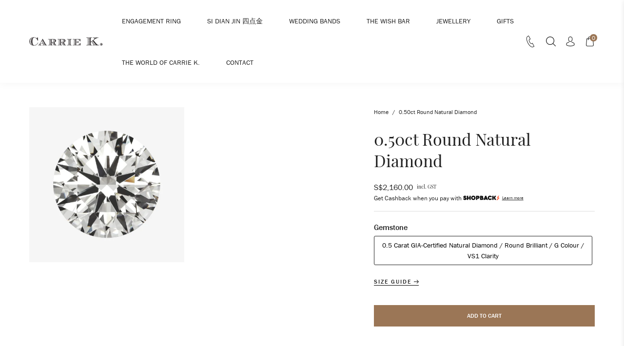

--- FILE ---
content_type: text/html; charset=utf-8
request_url: https://www.carriekrocks.com/products/0-50ct-round-natural-diamond
body_size: 37875
content:
<!doctype html>
<!--[if IE 9]> <html class="ie9 no-js" lang="en"> <![endif]-->
<!--[if (gt IE 9)|!(IE)]><!-->
  <html class="no-js" lang="en"> <!--<![endif]-->
  <head>

<!-- Hyperspeed:299813 -->
<!-- hs-shared_id:d32eced6 -->






<!-- Third party app optimization -->
<!-- Is an app not updating? Just click Rebuild Cache in Hyperspeed. -->
<!-- Or, stop deferring the app by clicking View Details on App Optimization in your Theme Optimization settings. -->
<script hs-ignore>(function(){var hsUrls=[{"load_method":"ON_ACTION","original_url":"\/\/d1liekpayvooaz.cloudfront.net\/apps\/customizery\/customizery.js?shop=carriekrocks.myshopify.com","pages":["HOME","COLLECTIONS","PRODUCT","CART","OTHER"]},{"load_method":"ASYNC","original_url":"https:\/\/cdn.autoketing.org\/sdk-cdn\/facebook-chat\/dist\/fb-chat-embed.js?t=1617815695636747117\u0026shop=carriekrocks.myshopify.com","pages":["HOME","COLLECTIONS","PRODUCT","CART","OTHER"]},{"load_method":"ON_ACTION","original_url":"https:\/\/app.marsello.com\/Portal\/Custom\/ScriptToInstall\/5a714edf8e2bf30e0886a0e3?aProvId=5a714eda8e2bf302b802bab8\u0026shop=carriekrocks.myshopify.com","pages":["HOME","COLLECTIONS","PRODUCT","CART","OTHER"]},{"load_method":"ASYNC","original_url":"\/\/app.backinstock.org\/widget\/74448_1746007777.js?category=bis\u0026v=6\u0026shop=carriekrocks.myshopify.com","pages":["HOME","COLLECTIONS","PRODUCT","CART","OTHER"]},{"load_method":"ON_ACTION","original_url":"\/\/www.powr.io\/powr.js?powr-token=carriekrocks.myshopify.com\u0026external-type=shopify\u0026shop=carriekrocks.myshopify.com","pages":["HOME","COLLECTIONS","PRODUCT","CART","OTHER"]},{"load_method":"ON_ACTION","original_url":"https:\/\/merchant.cdn.hoolah.co\/carriekrocks.myshopify.com\/hoolah-library.js?shop=carriekrocks.myshopify.com","pages":["HOME","COLLECTIONS","PRODUCT","CART","OTHER"]}];var insertBeforeBackup=Node.prototype.insertBefore;var currentPageType=getPageType();function getPageType(){var currentPage="product";if(currentPage==='index'){return'HOME';}else if(currentPage==='collection'){return'COLLECTIONS';}else if(currentPage==='product'){return'PRODUCT';}else if(currentPage==='cart'){return'CART';}else{return'OTHER';}}
function isWhitelistedPage(script){return script.pages.includes(currentPageType);}
function getCachedScriptUrl(url){var result=(hsUrls||[]).find(function(el){var compareUrl=el.original_url;if(url.substring(0,6)==="https:"&&el.original_url.substring(0,2)==="//"){compareUrl="https:"+el.original_url;}
return url==compareUrl;});return result;}
function loadScript(scriptInfo){if(isWhitelistedPage(scriptInfo)){var s=document.createElement('script');s.type='text/javascript';s.async=true;s.src=scriptInfo.original_url;var x=document.getElementsByTagName('script')[0];insertBeforeBackup.apply(x.parentNode,[s,x]);}}
var userEvents={touch:["touchmove","touchend"],mouse:["mousemove","click","keydown","scroll"]};function isTouch(){var touchIdentifiers=" -webkit- -moz- -o- -ms- ".split(" ");if("ontouchstart"in window||window.DocumentTouch&&document instanceof DocumentTouch){return true;}
var query=["(",touchIdentifiers.join("touch-enabled),("),"hsterminal",")"].join("");return window.matchMedia(query).matches;}
var actionEvents=isTouch()?userEvents.touch:userEvents.mouse;function loadOnUserAction(){(hsUrls||[]).filter(function(url){return url.load_method==='ON_ACTION';}).forEach(function(scriptInfo){loadScript(scriptInfo)})
actionEvents.forEach(function(userEvent){document.removeEventListener(userEvent,loadOnUserAction);});}
Node.prototype.insertBefore=function(newNode,refNode){if(newNode.type!=="text/javascript"&&newNode.type!=="application/javascript"&&newNode.type!=="application/ecmascript"){return insertBeforeBackup.apply(this,arguments);}
var scriptInfo=getCachedScriptUrl(newNode.src);if(!scriptInfo){return insertBeforeBackup.apply(this,arguments);}
if(isWhitelistedPage(scriptInfo)&&scriptInfo.load_method!=='ON_ACTION'){var s=document.createElement('script');s.type='text/javascript';s.async=true;s.src=scriptInfo.original_url;insertBeforeBackup.apply(this,[s,refNode]);}}
actionEvents.forEach(function(userEvent){document.addEventListener(userEvent,loadOnUserAction);});})();</script>

<!-- instant.load -->
<script defer src="//www.carriekrocks.com/cdn/shop/t/28/assets/hs-instantload.min.js?v=106803949153345037901727091729"></script>


<script type="text/javascript">
    (function(c,l,a,r,i,t,y){
        c[a]=c[a]||function(){(c[a].q=c[a].q||[]).push(arguments)};
        t=l.createElement(r);t.async=1;t.src="https://www.clarity.ms/tag/"+i;
        y=l.getElementsByTagName(r)[0];y.parentNode.insertBefore(t,y);
    })(window, document, "clarity", "script", "q5vqyu28fa");
</script>
    <!-- Google Tag Manager -->
    <script>
      (function(w, d, s, l, i) {
        w[l] = w[l] || [];
        w[l].push({'gtm.start': new Date().getTime(), event: 'gtm.js'});
        var f = d.getElementsByTagName(s)[0],
          j = d.createElement(s),
          dl = l != 'dataLayer'
            ? '&l=' + l
            : '';
        j.async = true;
        j.src = 'https://www.googletagmanager.com/gtm.js?id=' + i + dl;
        f.parentNode.insertBefore(j, f);
      })(window, document, 'script', 'dataLayer', 'GTM-PPQMW76');
    </script>
    <!-- End Google Tag Manager -->
    


<script type='text/javascript'>
    window.dataLayer = window.dataLayer || [];
    dataLayer.push({
        event: 'view_item',
        ecommerce: {
            currency:'SGD', 
            value:2160.00,
            items: [{
                id: 'shopify_SG_7890172936407_43633607377111',
                google_business_vertical: 'retail',
                item_id:7890172936407,
                item_name:"0.50ct Round Natural Diamond",
            }]
        }
    });
</script>

    
    

    <meta charset="utf-8">
    <meta http-equiv="X-UA-Compatible" content="IE=edge,chrome=1">
    <meta name="viewport" content="width=device-width,initial-scale=1,maximum-scale=1">
    <link rel="canonical" href="https://www.carriekrocks.com/products/0-50ct-round-natural-diamond">
    <link rel="shortcut icon" href="//www.carriekrocks.com/cdn/shop/files/Untitled_design_12_b29f09e3-1ba1-4366-8f85-ea41428512c7_100x.png?v=1680592956" type="image/png">
    <meta name="facebook-domain-verification" content="1ohmf2ogvgjefy6jq617l4f09lzj6d"/>

    
    <title>
      0.50ct Round Natural Diamond
      
      
      
        &ndash;
        Carrie K. 
      
    </title>
    <link rel="preconnect dns-prefetch" href="https://cdn.shopify.com"/>
    <link rel="preconnect dns-prefetch" href="https://v.shopify.com"/>
    
      <meta name="description" content="Gemstone: GIA-Certified Natural Mined DiamondCarat: 0.50 ctShape: Round BrilliantColour: GClarity: VS1*To view our full range of Diamonds or Coloured Gemstones, please contact us!">
    
    
      <link rel="stylesheet" href="https://use.typekit.net/fed2pmp.css">
    
    <link href="//www.carriekrocks.com/cdn/shop/t/28/assets/style.css?v=74196047799978511601727091728" rel="stylesheet" type="text/css" media="all" />
    <link href="//www.carriekrocks.com/cdn/shop/t/28/assets/custom.css?v=27211674477328598871727091729" rel="stylesheet" type="text/css" media="all" />
    <script src="//www.carriekrocks.com/cdn/shop/t/28/assets/jquery-1.11.1.min.js?v=74374508889517563921727091728"></script>
    <!-- /snippets/social-meta-tags.liquid -->




<meta property="og:site_name" content="Carrie K. ">
<meta property="og:url" content="https://www.carriekrocks.com/products/0-50ct-round-natural-diamond">
<meta property="og:title" content="0.50ct Round Natural Diamond">
<meta property="og:type" content="product">
<meta property="og:description" content="Gemstone: GIA-Certified Natural Mined DiamondCarat: 0.50 ctShape: Round BrilliantColour: GClarity: VS1*To view our full range of Diamonds or Coloured Gemstones, please contact us!">

  <meta property="og:price:amount" content="2,160.00">
  <meta property="og:price:currency" content="SGD">

<meta property="og:image" content="http://www.carriekrocks.com/cdn/shop/products/0.5ct_8b06c873-da79-4915-a90c-ae79c2e2d67f_1200x1200.png?v=1749214130">
<meta property="og:image:secure_url" content="https://www.carriekrocks.com/cdn/shop/products/0.5ct_8b06c873-da79-4915-a90c-ae79c2e2d67f_1200x1200.png?v=1749214130">


<meta name="twitter:card" content="summary_large_image">
<meta name="twitter:title" content="0.50ct Round Natural Diamond">
<meta name="twitter:description" content="Gemstone: GIA-Certified Natural Mined DiamondCarat: 0.50 ctShape: Round BrilliantColour: GClarity: VS1*To view our full range of Diamonds or Coloured Gemstones, please contact us!">

    <script async data-pin-hover="true" data-pin-round="true" data-pin-save="false" data-pin-tall="true" src="//assets.pinterest.com/js/pinit.js"></script>
    <script>window.performance && window.performance.mark && window.performance.mark('shopify.content_for_header.start');</script><meta name="google-site-verification" content="vaEjdwqd4-Gz0XsUnCdH0HjlSIB3t90PFxkx4OKhTmc">
<meta id="shopify-digital-wallet" name="shopify-digital-wallet" content="/3094973/digital_wallets/dialog">
<meta name="shopify-checkout-api-token" content="44910913a16ddcea44b8ae1684e792d2">
<link rel="alternate" type="application/json+oembed" href="https://www.carriekrocks.com/products/0-50ct-round-natural-diamond.oembed">
<script async="async" src="/checkouts/internal/preloads.js?locale=en-SG"></script>
<link rel="preconnect" href="https://shop.app" crossorigin="anonymous">
<script async="async" src="https://shop.app/checkouts/internal/preloads.js?locale=en-SG&shop_id=3094973" crossorigin="anonymous"></script>
<script id="apple-pay-shop-capabilities" type="application/json">{"shopId":3094973,"countryCode":"SG","currencyCode":"SGD","merchantCapabilities":["supports3DS"],"merchantId":"gid:\/\/shopify\/Shop\/3094973","merchantName":"Carrie K. ","requiredBillingContactFields":["postalAddress","email","phone"],"requiredShippingContactFields":["postalAddress","email","phone"],"shippingType":"shipping","supportedNetworks":["visa","masterCard","amex"],"total":{"type":"pending","label":"Carrie K. ","amount":"1.00"},"shopifyPaymentsEnabled":true,"supportsSubscriptions":true}</script>
<script id="shopify-features" type="application/json">{"accessToken":"44910913a16ddcea44b8ae1684e792d2","betas":["rich-media-storefront-analytics"],"domain":"www.carriekrocks.com","predictiveSearch":true,"shopId":3094973,"locale":"en"}</script>
<script>var Shopify = Shopify || {};
Shopify.shop = "carriekrocks.myshopify.com";
Shopify.locale = "en";
Shopify.currency = {"active":"SGD","rate":"1.0"};
Shopify.country = "SG";
Shopify.theme = {"name":"[Hyperspeed] Tax Excluded | Muhammad","id":145403216087,"schema_name":null,"schema_version":null,"theme_store_id":null,"role":"main"};
Shopify.theme.handle = "null";
Shopify.theme.style = {"id":null,"handle":null};
Shopify.cdnHost = "www.carriekrocks.com/cdn";
Shopify.routes = Shopify.routes || {};
Shopify.routes.root = "/";</script>
<script type="module">!function(o){(o.Shopify=o.Shopify||{}).modules=!0}(window);</script>
<script>!function(o){function n(){var o=[];function n(){o.push(Array.prototype.slice.apply(arguments))}return n.q=o,n}var t=o.Shopify=o.Shopify||{};t.loadFeatures=n(),t.autoloadFeatures=n()}(window);</script>
<script>
  window.ShopifyPay = window.ShopifyPay || {};
  window.ShopifyPay.apiHost = "shop.app\/pay";
  window.ShopifyPay.redirectState = null;
</script>
<script id="shop-js-analytics" type="application/json">{"pageType":"product"}</script>
<script defer="defer" async type="module" src="//www.carriekrocks.com/cdn/shopifycloud/shop-js/modules/v2/client.init-shop-cart-sync_DtuiiIyl.en.esm.js"></script>
<script defer="defer" async type="module" src="//www.carriekrocks.com/cdn/shopifycloud/shop-js/modules/v2/chunk.common_CUHEfi5Q.esm.js"></script>
<script type="module">
  await import("//www.carriekrocks.com/cdn/shopifycloud/shop-js/modules/v2/client.init-shop-cart-sync_DtuiiIyl.en.esm.js");
await import("//www.carriekrocks.com/cdn/shopifycloud/shop-js/modules/v2/chunk.common_CUHEfi5Q.esm.js");

  window.Shopify.SignInWithShop?.initShopCartSync?.({"fedCMEnabled":true,"windoidEnabled":true});

</script>
<script>
  window.Shopify = window.Shopify || {};
  if (!window.Shopify.featureAssets) window.Shopify.featureAssets = {};
  window.Shopify.featureAssets['shop-js'] = {"shop-cart-sync":["modules/v2/client.shop-cart-sync_DFoTY42P.en.esm.js","modules/v2/chunk.common_CUHEfi5Q.esm.js"],"init-fed-cm":["modules/v2/client.init-fed-cm_D2UNy1i2.en.esm.js","modules/v2/chunk.common_CUHEfi5Q.esm.js"],"init-shop-email-lookup-coordinator":["modules/v2/client.init-shop-email-lookup-coordinator_BQEe2rDt.en.esm.js","modules/v2/chunk.common_CUHEfi5Q.esm.js"],"shop-cash-offers":["modules/v2/client.shop-cash-offers_3CTtReFF.en.esm.js","modules/v2/chunk.common_CUHEfi5Q.esm.js","modules/v2/chunk.modal_BewljZkx.esm.js"],"shop-button":["modules/v2/client.shop-button_C6oxCjDL.en.esm.js","modules/v2/chunk.common_CUHEfi5Q.esm.js"],"init-windoid":["modules/v2/client.init-windoid_5pix8xhK.en.esm.js","modules/v2/chunk.common_CUHEfi5Q.esm.js"],"avatar":["modules/v2/client.avatar_BTnouDA3.en.esm.js"],"init-shop-cart-sync":["modules/v2/client.init-shop-cart-sync_DtuiiIyl.en.esm.js","modules/v2/chunk.common_CUHEfi5Q.esm.js"],"shop-toast-manager":["modules/v2/client.shop-toast-manager_BYv_8cH1.en.esm.js","modules/v2/chunk.common_CUHEfi5Q.esm.js"],"pay-button":["modules/v2/client.pay-button_FnF9EIkY.en.esm.js","modules/v2/chunk.common_CUHEfi5Q.esm.js"],"shop-login-button":["modules/v2/client.shop-login-button_CH1KUpOf.en.esm.js","modules/v2/chunk.common_CUHEfi5Q.esm.js","modules/v2/chunk.modal_BewljZkx.esm.js"],"init-customer-accounts-sign-up":["modules/v2/client.init-customer-accounts-sign-up_aj7QGgYS.en.esm.js","modules/v2/client.shop-login-button_CH1KUpOf.en.esm.js","modules/v2/chunk.common_CUHEfi5Q.esm.js","modules/v2/chunk.modal_BewljZkx.esm.js"],"init-shop-for-new-customer-accounts":["modules/v2/client.init-shop-for-new-customer-accounts_NbnYRf_7.en.esm.js","modules/v2/client.shop-login-button_CH1KUpOf.en.esm.js","modules/v2/chunk.common_CUHEfi5Q.esm.js","modules/v2/chunk.modal_BewljZkx.esm.js"],"init-customer-accounts":["modules/v2/client.init-customer-accounts_ppedhqCH.en.esm.js","modules/v2/client.shop-login-button_CH1KUpOf.en.esm.js","modules/v2/chunk.common_CUHEfi5Q.esm.js","modules/v2/chunk.modal_BewljZkx.esm.js"],"shop-follow-button":["modules/v2/client.shop-follow-button_CMIBBa6u.en.esm.js","modules/v2/chunk.common_CUHEfi5Q.esm.js","modules/v2/chunk.modal_BewljZkx.esm.js"],"lead-capture":["modules/v2/client.lead-capture_But0hIyf.en.esm.js","modules/v2/chunk.common_CUHEfi5Q.esm.js","modules/v2/chunk.modal_BewljZkx.esm.js"],"checkout-modal":["modules/v2/client.checkout-modal_BBxc70dQ.en.esm.js","modules/v2/chunk.common_CUHEfi5Q.esm.js","modules/v2/chunk.modal_BewljZkx.esm.js"],"shop-login":["modules/v2/client.shop-login_hM3Q17Kl.en.esm.js","modules/v2/chunk.common_CUHEfi5Q.esm.js","modules/v2/chunk.modal_BewljZkx.esm.js"],"payment-terms":["modules/v2/client.payment-terms_CAtGlQYS.en.esm.js","modules/v2/chunk.common_CUHEfi5Q.esm.js","modules/v2/chunk.modal_BewljZkx.esm.js"]};
</script>
<script>(function() {
  var isLoaded = false;
  function asyncLoad() {
    if (isLoaded) return;
    isLoaded = true;
    var urls = ["\/\/d1liekpayvooaz.cloudfront.net\/apps\/customizery\/customizery.js?shop=carriekrocks.myshopify.com","\/\/www.powr.io\/powr.js?powr-token=carriekrocks.myshopify.com\u0026external-type=shopify\u0026shop=carriekrocks.myshopify.com","https:\/\/app.marsello.com\/Portal\/Custom\/ScriptToInstall\/5a714edf8e2bf30e0886a0e3?aProvId=5a714eda8e2bf302b802bab8\u0026shop=carriekrocks.myshopify.com","https:\/\/cdn.autoketing.org\/sdk-cdn\/facebook-chat\/dist\/fb-chat-embed.js?t=1617815695636747117\u0026shop=carriekrocks.myshopify.com","https:\/\/merchant.cdn.hoolah.co\/carriekrocks.myshopify.com\/hoolah-library.js?shop=carriekrocks.myshopify.com","https:\/\/merchant.cdn.hoolah.co\/carriekrocks.myshopify.com\/hoolah-library.js?shop=carriekrocks.myshopify.com","https:\/\/merchant.cdn.hoolah.co\/carriekrocks.myshopify.com\/hoolah-library.js?shop=carriekrocks.myshopify.com","https:\/\/merchant.cdn.hoolah.co\/carriekrocks.myshopify.com\/hoolah-library.js?shop=carriekrocks.myshopify.com","https:\/\/merchant.cdn.hoolah.co\/carriekrocks.myshopify.com\/hoolah-library.js?shop=carriekrocks.myshopify.com","https:\/\/merchant.cdn.hoolah.co\/carriekrocks.myshopify.com\/hoolah-library.js?shop=carriekrocks.myshopify.com","https:\/\/merchant.cdn.hoolah.co\/carriekrocks.myshopify.com\/hoolah-library.js?shop=carriekrocks.myshopify.com","\/\/backinstock.useamp.com\/widget\/74448_1765516823.js?category=bis\u0026v=6\u0026shop=carriekrocks.myshopify.com"];
    for (var i = 0; i < urls.length; i++) {
      var s = document.createElement('script');
      s.type = 'text/javascript';
      s.async = true;
      s.src = urls[i];
      var x = document.getElementsByTagName('script')[0];
      x.parentNode.insertBefore(s, x);
    }
  };
  if(window.attachEvent) {
    window.attachEvent('onload', asyncLoad);
  } else {
    window.addEventListener('load', asyncLoad, false);
  }
})();</script>
<script id="__st">var __st={"a":3094973,"offset":28800,"reqid":"c7b95624-ad0c-4594-a138-ce49e1c3444f-1766531408","pageurl":"www.carriekrocks.com\/products\/0-50ct-round-natural-diamond","u":"c46a3dde4a1f","p":"product","rtyp":"product","rid":7890172936407};</script>
<script>window.ShopifyPaypalV4VisibilityTracking = true;</script>
<script id="captcha-bootstrap">!function(){'use strict';const t='contact',e='account',n='new_comment',o=[[t,t],['blogs',n],['comments',n],[t,'customer']],c=[[e,'customer_login'],[e,'guest_login'],[e,'recover_customer_password'],[e,'create_customer']],r=t=>t.map((([t,e])=>`form[action*='/${t}']:not([data-nocaptcha='true']) input[name='form_type'][value='${e}']`)).join(','),a=t=>()=>t?[...document.querySelectorAll(t)].map((t=>t.form)):[];function s(){const t=[...o],e=r(t);return a(e)}const i='password',u='form_key',d=['recaptcha-v3-token','g-recaptcha-response','h-captcha-response',i],f=()=>{try{return window.sessionStorage}catch{return}},m='__shopify_v',_=t=>t.elements[u];function p(t,e,n=!1){try{const o=window.sessionStorage,c=JSON.parse(o.getItem(e)),{data:r}=function(t){const{data:e,action:n}=t;return t[m]||n?{data:e,action:n}:{data:t,action:n}}(c);for(const[e,n]of Object.entries(r))t.elements[e]&&(t.elements[e].value=n);n&&o.removeItem(e)}catch(o){console.error('form repopulation failed',{error:o})}}const l='form_type',E='cptcha';function T(t){t.dataset[E]=!0}const w=window,h=w.document,L='Shopify',v='ce_forms',y='captcha';let A=!1;((t,e)=>{const n=(g='f06e6c50-85a8-45c8-87d0-21a2b65856fe',I='https://cdn.shopify.com/shopifycloud/storefront-forms-hcaptcha/ce_storefront_forms_captcha_hcaptcha.v1.5.2.iife.js',D={infoText:'Protected by hCaptcha',privacyText:'Privacy',termsText:'Terms'},(t,e,n)=>{const o=w[L][v],c=o.bindForm;if(c)return c(t,g,e,D).then(n);var r;o.q.push([[t,g,e,D],n]),r=I,A||(h.body.append(Object.assign(h.createElement('script'),{id:'captcha-provider',async:!0,src:r})),A=!0)});var g,I,D;w[L]=w[L]||{},w[L][v]=w[L][v]||{},w[L][v].q=[],w[L][y]=w[L][y]||{},w[L][y].protect=function(t,e){n(t,void 0,e),T(t)},Object.freeze(w[L][y]),function(t,e,n,w,h,L){const[v,y,A,g]=function(t,e,n){const i=e?o:[],u=t?c:[],d=[...i,...u],f=r(d),m=r(i),_=r(d.filter((([t,e])=>n.includes(e))));return[a(f),a(m),a(_),s()]}(w,h,L),I=t=>{const e=t.target;return e instanceof HTMLFormElement?e:e&&e.form},D=t=>v().includes(t);t.addEventListener('submit',(t=>{const e=I(t);if(!e)return;const n=D(e)&&!e.dataset.hcaptchaBound&&!e.dataset.recaptchaBound,o=_(e),c=g().includes(e)&&(!o||!o.value);(n||c)&&t.preventDefault(),c&&!n&&(function(t){try{if(!f())return;!function(t){const e=f();if(!e)return;const n=_(t);if(!n)return;const o=n.value;o&&e.removeItem(o)}(t);const e=Array.from(Array(32),(()=>Math.random().toString(36)[2])).join('');!function(t,e){_(t)||t.append(Object.assign(document.createElement('input'),{type:'hidden',name:u})),t.elements[u].value=e}(t,e),function(t,e){const n=f();if(!n)return;const o=[...t.querySelectorAll(`input[type='${i}']`)].map((({name:t})=>t)),c=[...d,...o],r={};for(const[a,s]of new FormData(t).entries())c.includes(a)||(r[a]=s);n.setItem(e,JSON.stringify({[m]:1,action:t.action,data:r}))}(t,e)}catch(e){console.error('failed to persist form',e)}}(e),e.submit())}));const S=(t,e)=>{t&&!t.dataset[E]&&(n(t,e.some((e=>e===t))),T(t))};for(const o of['focusin','change'])t.addEventListener(o,(t=>{const e=I(t);D(e)&&S(e,y())}));const B=e.get('form_key'),M=e.get(l),P=B&&M;t.addEventListener('DOMContentLoaded',(()=>{const t=y();if(P)for(const e of t)e.elements[l].value===M&&p(e,B);[...new Set([...A(),...v().filter((t=>'true'===t.dataset.shopifyCaptcha))])].forEach((e=>S(e,t)))}))}(h,new URLSearchParams(w.location.search),n,t,e,['guest_login'])})(!0,!0)}();</script>
<script integrity="sha256-4kQ18oKyAcykRKYeNunJcIwy7WH5gtpwJnB7kiuLZ1E=" data-source-attribution="shopify.loadfeatures" defer="defer" src="//www.carriekrocks.com/cdn/shopifycloud/storefront/assets/storefront/load_feature-a0a9edcb.js" crossorigin="anonymous"></script>
<script crossorigin="anonymous" defer="defer" src="//www.carriekrocks.com/cdn/shopifycloud/storefront/assets/shopify_pay/storefront-65b4c6d7.js?v=20250812"></script>
<script data-source-attribution="shopify.dynamic_checkout.dynamic.init">var Shopify=Shopify||{};Shopify.PaymentButton=Shopify.PaymentButton||{isStorefrontPortableWallets:!0,init:function(){window.Shopify.PaymentButton.init=function(){};var t=document.createElement("script");t.src="https://www.carriekrocks.com/cdn/shopifycloud/portable-wallets/latest/portable-wallets.en.js",t.type="module",document.head.appendChild(t)}};
</script>
<script data-source-attribution="shopify.dynamic_checkout.buyer_consent">
  function portableWalletsHideBuyerConsent(e){var t=document.getElementById("shopify-buyer-consent"),n=document.getElementById("shopify-subscription-policy-button");t&&n&&(t.classList.add("hidden"),t.setAttribute("aria-hidden","true"),n.removeEventListener("click",e))}function portableWalletsShowBuyerConsent(e){var t=document.getElementById("shopify-buyer-consent"),n=document.getElementById("shopify-subscription-policy-button");t&&n&&(t.classList.remove("hidden"),t.removeAttribute("aria-hidden"),n.addEventListener("click",e))}window.Shopify?.PaymentButton&&(window.Shopify.PaymentButton.hideBuyerConsent=portableWalletsHideBuyerConsent,window.Shopify.PaymentButton.showBuyerConsent=portableWalletsShowBuyerConsent);
</script>
<script data-source-attribution="shopify.dynamic_checkout.cart.bootstrap">document.addEventListener("DOMContentLoaded",(function(){function t(){return document.querySelector("shopify-accelerated-checkout-cart, shopify-accelerated-checkout")}if(t())Shopify.PaymentButton.init();else{new MutationObserver((function(e,n){t()&&(Shopify.PaymentButton.init(),n.disconnect())})).observe(document.body,{childList:!0,subtree:!0})}}));
</script>
<link id="shopify-accelerated-checkout-styles" rel="stylesheet" media="screen" href="https://www.carriekrocks.com/cdn/shopifycloud/portable-wallets/latest/accelerated-checkout-backwards-compat.css" crossorigin="anonymous">
<style id="shopify-accelerated-checkout-cart">
        #shopify-buyer-consent {
  margin-top: 1em;
  display: inline-block;
  width: 100%;
}

#shopify-buyer-consent.hidden {
  display: none;
}

#shopify-subscription-policy-button {
  background: none;
  border: none;
  padding: 0;
  text-decoration: underline;
  font-size: inherit;
  cursor: pointer;
}

#shopify-subscription-policy-button::before {
  box-shadow: none;
}

      </style>

<script>window.performance && window.performance.mark && window.performance.mark('shopify.content_for_header.end');</script>
    <script>
  !function(t,n){function o(n){var o=t.getElementsByTagName("script")[0],i=t.createElement("script");i.src=n,i.crossOrigin="",o.parentNode.insertBefore(i,o)}if(!n.isLoyaltyLion){window.loyaltylion=n,void 0===window.lion&&(window.lion=n),n.version=2,n.isLoyaltyLion=!0;var i=new Date,e=i.getFullYear().toString()+i.getMonth().toString()+i.getDate().toString();o("https://sdk.loyaltylion.net/static/2/loader.js?t="+e);var r=!1;n.init=function(t){if(r)throw new Error("Cannot call lion.init more than once");r=!0;var a=n._token=t.token;if(!a)throw new Error("Token must be supplied to lion.init");for(var l=[],s="_push configure bootstrap shutdown on removeListener authenticateCustomer".split(" "),c=0;c<s.length;c+=1)!function(t,n){t[n]=function(){l.push([n,Array.prototype.slice.call(arguments,0)])}}(n,s[c]);o("https://sdk.loyaltylion.net/sdk/start/"+a+".js?t="+e+i.getHours().toString()),n._initData=t,n._buffer=l}}}(document,window.loyaltylion||[]);

  
    
      loyaltylion.init({ token: "3c9680cb60c84de3822faab62f762d7e" });
    
  
</script>
    <link href="//www.carriekrocks.com/cdn/shop/t/28/assets/bc-sf-filter.scss.css?v=90100619053520846671727091832" rel="stylesheet" type="text/css" media="all" />
    <meta name="google-site-verification" content="gKZ4cHDK5TE0QDVl2T1tqQ1fi0pCSJZm-y7iEvqGuYY"/>

    <!-- hoolah merchant library start -->
    <script defer src="https://merchant.cdn.hoolah.co/carriekrocks.myshopify.com/hoolah-library.js"></script>
    <!-- hoolah merchant library end -->

    <meta name="google-site-verification" content="oMt3LcU67-RBFvsx8ZXmW6dGCXNHi3oDFKO1Hm3pB64"/>

  <!-- BEGIN app block: shopify://apps/marsello-loyalty-email-sms/blocks/widget/2f8afca8-ebe2-41cc-a30f-c0ab7d4ac8be --><script>
  (function () {
    var w = window;
    var d = document;
    var l = function () {
      var data = btoa(
        JSON.stringify({
          Provider: 0,
          SiteIdentifier: 'carriekrocks.myshopify.com',
          CustomerIdentifier: '',
          Timestamp: 'fe5b2b6718321a362317d578abbe882553707a40fbb23c695e58e67048e6aea4',
        })
      );
      w.marselloSettings = { token: data };
      var listener = function (event) {
        if (event.data == 'signup') {
          window.location.href = '/account/register';
        } else if (event.data == 'signin') {
          window.location.href = '/account/login';
        } else if (event.data == 'logout') {
          window.location.href = '/account/logout';
        }
      };
      window.addEventListener('message', listener, false);
      var s = d.createElement('script');
      s.type = 'text/javascript';
      s.async = true;
      s.src = 'https://pos.marsello.app/widget/carriekrocks.myshopify.com';
      //s.src = 'https://localhost:44464/widget/carriekrocks.myshopify.com';
      var x = d.getElementsByTagName('head')[0].childNodes[0];
      x.parentNode.insertBefore(s, x);
    };
    if (document.readyState === 'complete') {
      l();
    } else if (w.attachEvent) {
      w.attachEvent('onload', l);
    } else {
      w.addEventListener('load', l, false);
    }
  })();
</script>



<!-- END app block --><link href="https://monorail-edge.shopifysvc.com" rel="dns-prefetch">
<script>(function(){if ("sendBeacon" in navigator && "performance" in window) {try {var session_token_from_headers = performance.getEntriesByType('navigation')[0].serverTiming.find(x => x.name == '_s').description;} catch {var session_token_from_headers = undefined;}var session_cookie_matches = document.cookie.match(/_shopify_s=([^;]*)/);var session_token_from_cookie = session_cookie_matches && session_cookie_matches.length === 2 ? session_cookie_matches[1] : "";var session_token = session_token_from_headers || session_token_from_cookie || "";function handle_abandonment_event(e) {var entries = performance.getEntries().filter(function(entry) {return /monorail-edge.shopifysvc.com/.test(entry.name);});if (!window.abandonment_tracked && entries.length === 0) {window.abandonment_tracked = true;var currentMs = Date.now();var navigation_start = performance.timing.navigationStart;var payload = {shop_id: 3094973,url: window.location.href,navigation_start,duration: currentMs - navigation_start,session_token,page_type: "product"};window.navigator.sendBeacon("https://monorail-edge.shopifysvc.com/v1/produce", JSON.stringify({schema_id: "online_store_buyer_site_abandonment/1.1",payload: payload,metadata: {event_created_at_ms: currentMs,event_sent_at_ms: currentMs}}));}}window.addEventListener('pagehide', handle_abandonment_event);}}());</script>
<script id="web-pixels-manager-setup">(function e(e,d,r,n,o){if(void 0===o&&(o={}),!Boolean(null===(a=null===(i=window.Shopify)||void 0===i?void 0:i.analytics)||void 0===a?void 0:a.replayQueue)){var i,a;window.Shopify=window.Shopify||{};var t=window.Shopify;t.analytics=t.analytics||{};var s=t.analytics;s.replayQueue=[],s.publish=function(e,d,r){return s.replayQueue.push([e,d,r]),!0};try{self.performance.mark("wpm:start")}catch(e){}var l=function(){var e={modern:/Edge?\/(1{2}[4-9]|1[2-9]\d|[2-9]\d{2}|\d{4,})\.\d+(\.\d+|)|Firefox\/(1{2}[4-9]|1[2-9]\d|[2-9]\d{2}|\d{4,})\.\d+(\.\d+|)|Chrom(ium|e)\/(9{2}|\d{3,})\.\d+(\.\d+|)|(Maci|X1{2}).+ Version\/(15\.\d+|(1[6-9]|[2-9]\d|\d{3,})\.\d+)([,.]\d+|)( \(\w+\)|)( Mobile\/\w+|) Safari\/|Chrome.+OPR\/(9{2}|\d{3,})\.\d+\.\d+|(CPU[ +]OS|iPhone[ +]OS|CPU[ +]iPhone|CPU IPhone OS|CPU iPad OS)[ +]+(15[._]\d+|(1[6-9]|[2-9]\d|\d{3,})[._]\d+)([._]\d+|)|Android:?[ /-](13[3-9]|1[4-9]\d|[2-9]\d{2}|\d{4,})(\.\d+|)(\.\d+|)|Android.+Firefox\/(13[5-9]|1[4-9]\d|[2-9]\d{2}|\d{4,})\.\d+(\.\d+|)|Android.+Chrom(ium|e)\/(13[3-9]|1[4-9]\d|[2-9]\d{2}|\d{4,})\.\d+(\.\d+|)|SamsungBrowser\/([2-9]\d|\d{3,})\.\d+/,legacy:/Edge?\/(1[6-9]|[2-9]\d|\d{3,})\.\d+(\.\d+|)|Firefox\/(5[4-9]|[6-9]\d|\d{3,})\.\d+(\.\d+|)|Chrom(ium|e)\/(5[1-9]|[6-9]\d|\d{3,})\.\d+(\.\d+|)([\d.]+$|.*Safari\/(?![\d.]+ Edge\/[\d.]+$))|(Maci|X1{2}).+ Version\/(10\.\d+|(1[1-9]|[2-9]\d|\d{3,})\.\d+)([,.]\d+|)( \(\w+\)|)( Mobile\/\w+|) Safari\/|Chrome.+OPR\/(3[89]|[4-9]\d|\d{3,})\.\d+\.\d+|(CPU[ +]OS|iPhone[ +]OS|CPU[ +]iPhone|CPU IPhone OS|CPU iPad OS)[ +]+(10[._]\d+|(1[1-9]|[2-9]\d|\d{3,})[._]\d+)([._]\d+|)|Android:?[ /-](13[3-9]|1[4-9]\d|[2-9]\d{2}|\d{4,})(\.\d+|)(\.\d+|)|Mobile Safari.+OPR\/([89]\d|\d{3,})\.\d+\.\d+|Android.+Firefox\/(13[5-9]|1[4-9]\d|[2-9]\d{2}|\d{4,})\.\d+(\.\d+|)|Android.+Chrom(ium|e)\/(13[3-9]|1[4-9]\d|[2-9]\d{2}|\d{4,})\.\d+(\.\d+|)|Android.+(UC? ?Browser|UCWEB|U3)[ /]?(15\.([5-9]|\d{2,})|(1[6-9]|[2-9]\d|\d{3,})\.\d+)\.\d+|SamsungBrowser\/(5\.\d+|([6-9]|\d{2,})\.\d+)|Android.+MQ{2}Browser\/(14(\.(9|\d{2,})|)|(1[5-9]|[2-9]\d|\d{3,})(\.\d+|))(\.\d+|)|K[Aa][Ii]OS\/(3\.\d+|([4-9]|\d{2,})\.\d+)(\.\d+|)/},d=e.modern,r=e.legacy,n=navigator.userAgent;return n.match(d)?"modern":n.match(r)?"legacy":"unknown"}(),u="modern"===l?"modern":"legacy",c=(null!=n?n:{modern:"",legacy:""})[u],f=function(e){return[e.baseUrl,"/wpm","/b",e.hashVersion,"modern"===e.buildTarget?"m":"l",".js"].join("")}({baseUrl:d,hashVersion:r,buildTarget:u}),m=function(e){var d=e.version,r=e.bundleTarget,n=e.surface,o=e.pageUrl,i=e.monorailEndpoint;return{emit:function(e){var a=e.status,t=e.errorMsg,s=(new Date).getTime(),l=JSON.stringify({metadata:{event_sent_at_ms:s},events:[{schema_id:"web_pixels_manager_load/3.1",payload:{version:d,bundle_target:r,page_url:o,status:a,surface:n,error_msg:t},metadata:{event_created_at_ms:s}}]});if(!i)return console&&console.warn&&console.warn("[Web Pixels Manager] No Monorail endpoint provided, skipping logging."),!1;try{return self.navigator.sendBeacon.bind(self.navigator)(i,l)}catch(e){}var u=new XMLHttpRequest;try{return u.open("POST",i,!0),u.setRequestHeader("Content-Type","text/plain"),u.send(l),!0}catch(e){return console&&console.warn&&console.warn("[Web Pixels Manager] Got an unhandled error while logging to Monorail."),!1}}}}({version:r,bundleTarget:l,surface:e.surface,pageUrl:self.location.href,monorailEndpoint:e.monorailEndpoint});try{o.browserTarget=l,function(e){var d=e.src,r=e.async,n=void 0===r||r,o=e.onload,i=e.onerror,a=e.sri,t=e.scriptDataAttributes,s=void 0===t?{}:t,l=document.createElement("script"),u=document.querySelector("head"),c=document.querySelector("body");if(l.async=n,l.src=d,a&&(l.integrity=a,l.crossOrigin="anonymous"),s)for(var f in s)if(Object.prototype.hasOwnProperty.call(s,f))try{l.dataset[f]=s[f]}catch(e){}if(o&&l.addEventListener("load",o),i&&l.addEventListener("error",i),u)u.appendChild(l);else{if(!c)throw new Error("Did not find a head or body element to append the script");c.appendChild(l)}}({src:f,async:!0,onload:function(){if(!function(){var e,d;return Boolean(null===(d=null===(e=window.Shopify)||void 0===e?void 0:e.analytics)||void 0===d?void 0:d.initialized)}()){var d=window.webPixelsManager.init(e)||void 0;if(d){var r=window.Shopify.analytics;r.replayQueue.forEach((function(e){var r=e[0],n=e[1],o=e[2];d.publishCustomEvent(r,n,o)})),r.replayQueue=[],r.publish=d.publishCustomEvent,r.visitor=d.visitor,r.initialized=!0}}},onerror:function(){return m.emit({status:"failed",errorMsg:"".concat(f," has failed to load")})},sri:function(e){var d=/^sha384-[A-Za-z0-9+/=]+$/;return"string"==typeof e&&d.test(e)}(c)?c:"",scriptDataAttributes:o}),m.emit({status:"loading"})}catch(e){m.emit({status:"failed",errorMsg:(null==e?void 0:e.message)||"Unknown error"})}}})({shopId: 3094973,storefrontBaseUrl: "https://www.carriekrocks.com",extensionsBaseUrl: "https://extensions.shopifycdn.com/cdn/shopifycloud/web-pixels-manager",monorailEndpoint: "https://monorail-edge.shopifysvc.com/unstable/produce_batch",surface: "storefront-renderer",enabledBetaFlags: ["2dca8a86","a0d5f9d2"],webPixelsConfigList: [{"id":"841547991","configuration":"{\"pixel_id\":\"506413749898111\",\"pixel_type\":\"facebook_pixel\"}","eventPayloadVersion":"v1","runtimeContext":"OPEN","scriptVersion":"ca16bc87fe92b6042fbaa3acc2fbdaa6","type":"APP","apiClientId":2329312,"privacyPurposes":["ANALYTICS","MARKETING","SALE_OF_DATA"],"dataSharingAdjustments":{"protectedCustomerApprovalScopes":["read_customer_address","read_customer_email","read_customer_name","read_customer_personal_data","read_customer_phone"]}},{"id":"458260695","configuration":"{\"config\":\"{\\\"pixel_id\\\":\\\"AW-870565483\\\",\\\"target_country\\\":\\\"SG\\\",\\\"gtag_events\\\":[{\\\"type\\\":\\\"search\\\",\\\"action_label\\\":\\\"AW-870565483\\\/o5WFCLe2isIBEOuMj58D\\\"},{\\\"type\\\":\\\"begin_checkout\\\",\\\"action_label\\\":\\\"AW-870565483\\\/rossCLS2isIBEOuMj58D\\\"},{\\\"type\\\":\\\"view_item\\\",\\\"action_label\\\":[\\\"AW-870565483\\\/-AvLCK62isIBEOuMj58D\\\",\\\"MC-WFSMKGTBNW\\\"]},{\\\"type\\\":\\\"purchase\\\",\\\"action_label\\\":[\\\"AW-870565483\\\/ziYVCKu2isIBEOuMj58D\\\",\\\"MC-WFSMKGTBNW\\\"]},{\\\"type\\\":\\\"page_view\\\",\\\"action_label\\\":[\\\"AW-870565483\\\/bczbCKi2isIBEOuMj58D\\\",\\\"MC-WFSMKGTBNW\\\"]},{\\\"type\\\":\\\"add_payment_info\\\",\\\"action_label\\\":\\\"AW-870565483\\\/yiZVCLq2isIBEOuMj58D\\\"},{\\\"type\\\":\\\"add_to_cart\\\",\\\"action_label\\\":\\\"AW-870565483\\\/dKV_CLG2isIBEOuMj58D\\\"}],\\\"enable_monitoring_mode\\\":false}\"}","eventPayloadVersion":"v1","runtimeContext":"OPEN","scriptVersion":"b2a88bafab3e21179ed38636efcd8a93","type":"APP","apiClientId":1780363,"privacyPurposes":[],"dataSharingAdjustments":{"protectedCustomerApprovalScopes":["read_customer_address","read_customer_email","read_customer_name","read_customer_personal_data","read_customer_phone"]}},{"id":"74973399","eventPayloadVersion":"v1","runtimeContext":"LAX","scriptVersion":"1","type":"CUSTOM","privacyPurposes":["ANALYTICS"],"name":"Google Analytics tag (migrated)"},{"id":"shopify-app-pixel","configuration":"{}","eventPayloadVersion":"v1","runtimeContext":"STRICT","scriptVersion":"0450","apiClientId":"shopify-pixel","type":"APP","privacyPurposes":["ANALYTICS","MARKETING"]},{"id":"shopify-custom-pixel","eventPayloadVersion":"v1","runtimeContext":"LAX","scriptVersion":"0450","apiClientId":"shopify-pixel","type":"CUSTOM","privacyPurposes":["ANALYTICS","MARKETING"]}],isMerchantRequest: false,initData: {"shop":{"name":"Carrie K. ","paymentSettings":{"currencyCode":"SGD"},"myshopifyDomain":"carriekrocks.myshopify.com","countryCode":"SG","storefrontUrl":"https:\/\/www.carriekrocks.com"},"customer":null,"cart":null,"checkout":null,"productVariants":[{"price":{"amount":2160.0,"currencyCode":"SGD"},"product":{"title":"0.50ct Round Natural Diamond","vendor":"Carrie K.","id":"7890172936407","untranslatedTitle":"0.50ct Round Natural Diamond","url":"\/products\/0-50ct-round-natural-diamond","type":""},"id":"43633607377111","image":{"src":"\/\/www.carriekrocks.com\/cdn\/shop\/products\/0.5ct_8b06c873-da79-4915-a90c-ae79c2e2d67f.png?v=1749214130"},"sku":"GM010RNDDIA0000-0.50-DUMMY","title":"0.5 Carat GIA-Certified Natural Diamond \/ Round Brilliant \/ G Colour \/ VS1 Clarity","untranslatedTitle":"0.5 Carat GIA-Certified Natural Diamond \/ Round Brilliant \/ G Colour \/ VS1 Clarity"}],"purchasingCompany":null},},"https://www.carriekrocks.com/cdn","da62cc92w68dfea28pcf9825a4m392e00d0",{"modern":"","legacy":""},{"shopId":"3094973","storefrontBaseUrl":"https:\/\/www.carriekrocks.com","extensionBaseUrl":"https:\/\/extensions.shopifycdn.com\/cdn\/shopifycloud\/web-pixels-manager","surface":"storefront-renderer","enabledBetaFlags":"[\"2dca8a86\", \"a0d5f9d2\"]","isMerchantRequest":"false","hashVersion":"da62cc92w68dfea28pcf9825a4m392e00d0","publish":"custom","events":"[[\"page_viewed\",{}],[\"product_viewed\",{\"productVariant\":{\"price\":{\"amount\":2160.0,\"currencyCode\":\"SGD\"},\"product\":{\"title\":\"0.50ct Round Natural Diamond\",\"vendor\":\"Carrie K.\",\"id\":\"7890172936407\",\"untranslatedTitle\":\"0.50ct Round Natural Diamond\",\"url\":\"\/products\/0-50ct-round-natural-diamond\",\"type\":\"\"},\"id\":\"43633607377111\",\"image\":{\"src\":\"\/\/www.carriekrocks.com\/cdn\/shop\/products\/0.5ct_8b06c873-da79-4915-a90c-ae79c2e2d67f.png?v=1749214130\"},\"sku\":\"GM010RNDDIA0000-0.50-DUMMY\",\"title\":\"0.5 Carat GIA-Certified Natural Diamond \/ Round Brilliant \/ G Colour \/ VS1 Clarity\",\"untranslatedTitle\":\"0.5 Carat GIA-Certified Natural Diamond \/ Round Brilliant \/ G Colour \/ VS1 Clarity\"}}]]"});</script><script>
  window.ShopifyAnalytics = window.ShopifyAnalytics || {};
  window.ShopifyAnalytics.meta = window.ShopifyAnalytics.meta || {};
  window.ShopifyAnalytics.meta.currency = 'SGD';
  var meta = {"product":{"id":7890172936407,"gid":"gid:\/\/shopify\/Product\/7890172936407","vendor":"Carrie K.","type":"","handle":"0-50ct-round-natural-diamond","variants":[{"id":43633607377111,"price":216000,"name":"0.50ct Round Natural Diamond - 0.5 Carat GIA-Certified Natural Diamond \/ Round Brilliant \/ G Colour \/ VS1 Clarity","public_title":"0.5 Carat GIA-Certified Natural Diamond \/ Round Brilliant \/ G Colour \/ VS1 Clarity","sku":"GM010RNDDIA0000-0.50-DUMMY"}],"remote":false},"page":{"pageType":"product","resourceType":"product","resourceId":7890172936407,"requestId":"c7b95624-ad0c-4594-a138-ce49e1c3444f-1766531408"}};
  for (var attr in meta) {
    window.ShopifyAnalytics.meta[attr] = meta[attr];
  }
</script>
<script class="analytics">
  (function () {
    var customDocumentWrite = function(content) {
      var jquery = null;

      if (window.jQuery) {
        jquery = window.jQuery;
      } else if (window.Checkout && window.Checkout.$) {
        jquery = window.Checkout.$;
      }

      if (jquery) {
        jquery('body').append(content);
      }
    };

    var hasLoggedConversion = function(token) {
      if (token) {
        return document.cookie.indexOf('loggedConversion=' + token) !== -1;
      }
      return false;
    }

    var setCookieIfConversion = function(token) {
      if (token) {
        var twoMonthsFromNow = new Date(Date.now());
        twoMonthsFromNow.setMonth(twoMonthsFromNow.getMonth() + 2);

        document.cookie = 'loggedConversion=' + token + '; expires=' + twoMonthsFromNow;
      }
    }

    var trekkie = window.ShopifyAnalytics.lib = window.trekkie = window.trekkie || [];
    if (trekkie.integrations) {
      return;
    }
    trekkie.methods = [
      'identify',
      'page',
      'ready',
      'track',
      'trackForm',
      'trackLink'
    ];
    trekkie.factory = function(method) {
      return function() {
        var args = Array.prototype.slice.call(arguments);
        args.unshift(method);
        trekkie.push(args);
        return trekkie;
      };
    };
    for (var i = 0; i < trekkie.methods.length; i++) {
      var key = trekkie.methods[i];
      trekkie[key] = trekkie.factory(key);
    }
    trekkie.load = function(config) {
      trekkie.config = config || {};
      trekkie.config.initialDocumentCookie = document.cookie;
      var first = document.getElementsByTagName('script')[0];
      var script = document.createElement('script');
      script.type = 'text/javascript';
      script.onerror = function(e) {
        var scriptFallback = document.createElement('script');
        scriptFallback.type = 'text/javascript';
        scriptFallback.onerror = function(error) {
                var Monorail = {
      produce: function produce(monorailDomain, schemaId, payload) {
        var currentMs = new Date().getTime();
        var event = {
          schema_id: schemaId,
          payload: payload,
          metadata: {
            event_created_at_ms: currentMs,
            event_sent_at_ms: currentMs
          }
        };
        return Monorail.sendRequest("https://" + monorailDomain + "/v1/produce", JSON.stringify(event));
      },
      sendRequest: function sendRequest(endpointUrl, payload) {
        // Try the sendBeacon API
        if (window && window.navigator && typeof window.navigator.sendBeacon === 'function' && typeof window.Blob === 'function' && !Monorail.isIos12()) {
          var blobData = new window.Blob([payload], {
            type: 'text/plain'
          });

          if (window.navigator.sendBeacon(endpointUrl, blobData)) {
            return true;
          } // sendBeacon was not successful

        } // XHR beacon

        var xhr = new XMLHttpRequest();

        try {
          xhr.open('POST', endpointUrl);
          xhr.setRequestHeader('Content-Type', 'text/plain');
          xhr.send(payload);
        } catch (e) {
          console.log(e);
        }

        return false;
      },
      isIos12: function isIos12() {
        return window.navigator.userAgent.lastIndexOf('iPhone; CPU iPhone OS 12_') !== -1 || window.navigator.userAgent.lastIndexOf('iPad; CPU OS 12_') !== -1;
      }
    };
    Monorail.produce('monorail-edge.shopifysvc.com',
      'trekkie_storefront_load_errors/1.1',
      {shop_id: 3094973,
      theme_id: 145403216087,
      app_name: "storefront",
      context_url: window.location.href,
      source_url: "//www.carriekrocks.com/cdn/s/trekkie.storefront.8f32c7f0b513e73f3235c26245676203e1209161.min.js"});

        };
        scriptFallback.async = true;
        scriptFallback.src = '//www.carriekrocks.com/cdn/s/trekkie.storefront.8f32c7f0b513e73f3235c26245676203e1209161.min.js';
        first.parentNode.insertBefore(scriptFallback, first);
      };
      script.async = true;
      script.src = '//www.carriekrocks.com/cdn/s/trekkie.storefront.8f32c7f0b513e73f3235c26245676203e1209161.min.js';
      first.parentNode.insertBefore(script, first);
    };
    trekkie.load(
      {"Trekkie":{"appName":"storefront","development":false,"defaultAttributes":{"shopId":3094973,"isMerchantRequest":null,"themeId":145403216087,"themeCityHash":"10641930829094162143","contentLanguage":"en","currency":"SGD","eventMetadataId":"c74b7d90-703e-42c0-bad6-74e76e053d08"},"isServerSideCookieWritingEnabled":true,"monorailRegion":"shop_domain","enabledBetaFlags":["65f19447"]},"Session Attribution":{},"S2S":{"facebookCapiEnabled":true,"source":"trekkie-storefront-renderer","apiClientId":580111}}
    );

    var loaded = false;
    trekkie.ready(function() {
      if (loaded) return;
      loaded = true;

      window.ShopifyAnalytics.lib = window.trekkie;

      var originalDocumentWrite = document.write;
      document.write = customDocumentWrite;
      try { window.ShopifyAnalytics.merchantGoogleAnalytics.call(this); } catch(error) {};
      document.write = originalDocumentWrite;

      window.ShopifyAnalytics.lib.page(null,{"pageType":"product","resourceType":"product","resourceId":7890172936407,"requestId":"c7b95624-ad0c-4594-a138-ce49e1c3444f-1766531408","shopifyEmitted":true});

      var match = window.location.pathname.match(/checkouts\/(.+)\/(thank_you|post_purchase)/)
      var token = match? match[1]: undefined;
      if (!hasLoggedConversion(token)) {
        setCookieIfConversion(token);
        window.ShopifyAnalytics.lib.track("Viewed Product",{"currency":"SGD","variantId":43633607377111,"productId":7890172936407,"productGid":"gid:\/\/shopify\/Product\/7890172936407","name":"0.50ct Round Natural Diamond - 0.5 Carat GIA-Certified Natural Diamond \/ Round Brilliant \/ G Colour \/ VS1 Clarity","price":"2160.00","sku":"GM010RNDDIA0000-0.50-DUMMY","brand":"Carrie K.","variant":"0.5 Carat GIA-Certified Natural Diamond \/ Round Brilliant \/ G Colour \/ VS1 Clarity","category":"","nonInteraction":true,"remote":false},undefined,undefined,{"shopifyEmitted":true});
      window.ShopifyAnalytics.lib.track("monorail:\/\/trekkie_storefront_viewed_product\/1.1",{"currency":"SGD","variantId":43633607377111,"productId":7890172936407,"productGid":"gid:\/\/shopify\/Product\/7890172936407","name":"0.50ct Round Natural Diamond - 0.5 Carat GIA-Certified Natural Diamond \/ Round Brilliant \/ G Colour \/ VS1 Clarity","price":"2160.00","sku":"GM010RNDDIA0000-0.50-DUMMY","brand":"Carrie K.","variant":"0.5 Carat GIA-Certified Natural Diamond \/ Round Brilliant \/ G Colour \/ VS1 Clarity","category":"","nonInteraction":true,"remote":false,"referer":"https:\/\/www.carriekrocks.com\/products\/0-50ct-round-natural-diamond"});
      }
    });


        var eventsListenerScript = document.createElement('script');
        eventsListenerScript.async = true;
        eventsListenerScript.src = "//www.carriekrocks.com/cdn/shopifycloud/storefront/assets/shop_events_listener-3da45d37.js";
        document.getElementsByTagName('head')[0].appendChild(eventsListenerScript);

})();</script>
  <script>
  if (!window.ga || (window.ga && typeof window.ga !== 'function')) {
    window.ga = function ga() {
      (window.ga.q = window.ga.q || []).push(arguments);
      if (window.Shopify && window.Shopify.analytics && typeof window.Shopify.analytics.publish === 'function') {
        window.Shopify.analytics.publish("ga_stub_called", {}, {sendTo: "google_osp_migration"});
      }
      console.error("Shopify's Google Analytics stub called with:", Array.from(arguments), "\nSee https://help.shopify.com/manual/promoting-marketing/pixels/pixel-migration#google for more information.");
    };
    if (window.Shopify && window.Shopify.analytics && typeof window.Shopify.analytics.publish === 'function') {
      window.Shopify.analytics.publish("ga_stub_initialized", {}, {sendTo: "google_osp_migration"});
    }
  }
</script>
<script
  defer
  src="https://www.carriekrocks.com/cdn/shopifycloud/perf-kit/shopify-perf-kit-2.1.2.min.js"
  data-application="storefront-renderer"
  data-shop-id="3094973"
  data-render-region="gcp-us-central1"
  data-page-type="product"
  data-theme-instance-id="145403216087"
  data-theme-name=""
  data-theme-version=""
  data-monorail-region="shop_domain"
  data-resource-timing-sampling-rate="10"
  data-shs="true"
  data-shs-beacon="true"
  data-shs-export-with-fetch="true"
  data-shs-logs-sample-rate="1"
  data-shs-beacon-endpoint="https://www.carriekrocks.com/api/collect"
></script>
</head>

  <body>
    <div id="shopify-section-typography-header" class="shopify-section"><style>.header-2{font-family: 'playfair-display', serif;font-weight: 400;letter-spacing:0px;font-size:22px;
  font-size:1.375rem;
  line-height:1.3;
}@media only screen and (min-width: 768px){
  .header-2{font-size:22px;
    font-size:1.375rem;line-height:1.3;}
}@media only screen and (min-width: 1024px){
  .header-2{font-size:34px;
    font-size:2.125rem;line-height:1.3;}
}.rte h1{
  margin-bottom: 10px;
}.header-3,.rte h1{font-family: 'playfair-display', serif;font-weight: 400;font-size:16px;
  font-size:1.0rem;
  line-height:1.2;
}@media only screen and (min-width: 768px){
  .header-3,.rte h1{font-size:18px;
    font-size:1.125rem;line-height:1.2;}
}@media only screen and (min-width: 1024px){
  .header-3,.rte h1{font-size:22px;
    font-size:1.375rem;line-height:1.2;}
}.header-4{font-family: 'adobe-handwriting-ernie', serif;font-weight: 400;letter-spacing:0px;font-size:16px;
  font-size:1.0rem;
  line-height:2;
}@media only screen and (min-width: 768px){
  .header-4{font-size:16px;
    font-size:1.0rem;line-height:2;}
}@media only screen and (min-width: 1024px){
  .header-4{font-size:20px;
    font-size:1.25rem;line-height:2;}
}.header-5{font-family: 'franklin-gothic-urw', sans-serif;text-transform:uppercase;font-weight: 500;letter-spacing:2px;font-size:10px;
  font-size:0.625rem;
  line-height:1;
}@media only screen and (min-width: 768px){
  .header-5{font-size:11px;
    font-size:0.6875rem;line-height:1;}
}@media only screen and (min-width: 1024px){
  .header-5{font-size:11px;
    font-size:0.6875rem;line-height:1;}
}.rte h2{
  margin-bottom: 10px;
}.header-6,.rte h2{font-family: 'playfair-display', serif;font-weight: 400;font-size:16px;
  font-size:1.0rem;
  line-height:1.4;
}@media only screen and (min-width: 768px){
  .header-6,.rte h2{font-size:18px;
    font-size:1.125rem;line-height:1.4;}
}@media only screen and (min-width: 1024px){
  .header-6,.rte h2{font-size:20px;
    font-size:1.25rem;line-height:1.4;}
}.rte h6{
  margin-bottom: 10px;
}.header-7,.rte h6{font-family: 'franklin-gothic-urw', sans-serif;font-weight: 400;font-size:13px;
  font-size:0.8125rem;
  line-height:1.6;
}@media only screen and (min-width: 768px){
  .header-7,.rte h6{font-size:13px;
    font-size:0.8125rem;line-height:1.6;}
}@media only screen and (min-width: 1024px){
  .header-7,.rte h6{font-size:14px;
    font-size:0.875rem;line-height:1.6;}
}.rte h4{
  margin-bottom: 10px;
}.header-8,.rte h4{font-family: 'playfair-display', serif;font-weight: 400;font-size:24px;
  font-size:1.5rem;
  line-height:1.3;
}@media only screen and (min-width: 768px){
  .header-8,.rte h4{font-size:25px;
    font-size:1.5625rem;line-height:1.3;}
}@media only screen and (min-width: 1024px){
  .header-8,.rte h4{font-size:26px;
    font-size:1.625rem;line-height:1.3;}
}</style>
</div>
    <div id="shopify-section-typography-body" class="shopify-section"><style>.body-1{font-family: 'franklin-gothic-urw', sans-serif;font-weight: 400;
  font-size:14px;
  font-size:0.875rem;
  line-height:1.6;
}@media only screen and (min-width: 768px){
  .body-1{font-size:14px;
    font-size:0.875rem;line-height:1.6;}
}@media only screen and (min-width: 1024px){
    .body-1{font-size:16px;
      font-size:1.0rem;line-height:1.6;}
  }.body-2,body,button,input,textarea,p,div,.rte,.rte p,.rte ul,.rte ol{font-family: 'franklin-gothic-urw', sans-serif;font-weight: 400;
  font-size:14px;
  font-size:0.875rem;
  line-height:1.6;
}@media only screen and (min-width: 768px){
  .body-2,body,button,input,textarea,p,div,.rte,.rte p,.rte ul,.rte ol{font-size:14px;
    font-size:0.875rem;line-height:1.6;}
}@media only screen and (min-width: 1024px){
    .body-2,body,button,input,textarea,p,div,.rte,.rte p,.rte ul,.rte ol{font-size:16px;
      font-size:1.0rem;line-height:1.6;}
  }.body-3{font-family: 'franklin-gothic-urw', sans-serif;font-weight: 400;
  font-size:13px;
  font-size:0.8125rem;
  line-height:1.6;
}@media only screen and (min-width: 768px){
  .body-3{font-size:13px;
    font-size:0.8125rem;line-height:1.6;}
}@media only screen and (min-width: 1024px){
    .body-3{font-size:14px;
      font-size:0.875rem;line-height:1.6;}
  }.body-4{font-family: 'franklin-gothic-urw', sans-serif;font-weight: 400;
  font-size:11px;
  font-size:0.6875rem;
  line-height:1.6;
}@media only screen and (min-width: 768px){
  .body-4{font-size:11px;
    font-size:0.6875rem;line-height:1.6;}
}@media only screen and (min-width: 1024px){
    .body-4{font-size:12px;
      font-size:0.75rem;line-height:1.6;}
  }.body-5{font-family: 'franklin-gothic-urw', sans-serif;font-weight: 400;
  font-size:10px;
  font-size:0.625rem;
  line-height:1.6;
}@media only screen and (min-width: 768px){
  .body-5{font-size:11px;
    font-size:0.6875rem;line-height:1.6;}
}@media only screen and (min-width: 1024px){
    .body-5{font-size:12px;
      font-size:0.75rem;line-height:1.6;}
  }</style>
  </div>
    <div id="shopify-section-colors" class="shopify-section"><style>.color-black,body,a{color:#222222;}
.hover-black:hover{color:#222222;}
.border-black{border-color:#222222;}
.fill-black svg{
  fill:#222222;
}
.stroke-black svg{
  stroke:#222222;
}
.background-black{background-color:#222222;}.color-white{color:#ffffff;}
.hover-white:hover{color:#ffffff;}
.border-white{border-color:#ffffff;}
.fill-white svg{
  fill:#ffffff;
}
.stroke-white svg{
  stroke:#ffffff;
}
.background-white{background-color:#ffffff;}.color-lightgrey{color:#f8f8f8;}
.hover-lightgrey:hover{color:#f8f8f8;}
.border-lightgrey{border-color:#f8f8f8;}
.fill-lightgrey svg{
  fill:#f8f8f8;
}
.stroke-lightgrey svg{
  stroke:#f8f8f8;
}
.background-lightgrey{background-color:#f8f8f8;}.color-cream{color:#f5f1ee;}
.hover-cream:hover{color:#f5f1ee;}
.border-cream{border-color:#f5f1ee;}
.fill-cream svg{
  fill:#f5f1ee;
}
.stroke-cream svg{
  stroke:#f5f1ee;
}
.background-cream{background-color:#f5f1ee;}.color-gold{color:#9b7656;}
.hover-gold:hover{color:#9b7656;}
.border-gold{border-color:#9b7656;}
.fill-gold svg{
  fill:#9b7656;
}
.stroke-gold svg{
  stroke:#9b7656;
}
.background-gold{background-color:#9b7656;}.color-blue{color:#1a305d;}
.hover-blue:hover{color:#1a305d;}
.border-blue{border-color:#1a305d;}
.fill-blue svg{
  fill:#1a305d;
}
.stroke-blue svg{
  stroke:#1a305d;
}
.background-blue{background-color:#1a305d;}.color-grey{color:#828282;}
.hover-grey:hover{color:#828282;}
.border-grey{border-color:#828282;}
.fill-grey svg{
  fill:#828282;
}
.stroke-grey svg{
  stroke:#828282;
}
.background-grey{background-color:#828282;}.color-border{color:#dddddd;}
.hover-border:hover{color:#dddddd;}
.border-border{border-color:#dddddd;}
.fill-border svg{
  fill:#dddddd;
}
.stroke-border svg{
  stroke:#dddddd;
}
.background-border{background-color:#dddddd;}.color-lightblue{color:#8d98ae;}
.hover-lightblue:hover{color:#8d98ae;}
.border-lightblue{border-color:#8d98ae;}
.fill-lightblue svg{
  fill:#8d98ae;
}
.stroke-lightblue svg{
  stroke:#8d98ae;
}
.background-lightblue{background-color:#8d98ae;}.color-red{color:#c34d4d;}
.hover-red:hover{color:#c34d4d;}
.border-red{border-color:#c34d4d;}
.fill-red svg{
  fill:#c34d4d;
}
.stroke-red svg{
  stroke:#c34d4d;
}
.background-red{background-color:#c34d4d;}</style>
</div>
    <div id="shopify-section-buttons" class="shopify-section"><style>.button-1{
  display:inline-block;transition:all 0.3s linear;padding-top:15px;padding-bottom:15px;padding-left:37px;padding-right:37px;border-top:0pxsolid;border-bottom:0pxsolid;border-left:0pxsolid;border-right:0pxsolid;color:#ffffff;background-color:#9b7656;border-color:rgba(0,0,0,0);font-family: 'franklin-gothic-urw', sans-serif;text-transform:uppercase;font-weight: 500;font-size:12px;
  font-size:0.75rem;
  line-height:1.2;
}.button-1:hover{
  color:#ffffff;
}.button-1:hover{
  background-color:#9b7656;
}.button-1:hover{
  border-color:rgba(0,0,0,0);
}@media only screen and (min-width: 768px){
  .button-1{font-size:11px;
    font-size:0.6875rem;line-height:1.2;}
}@media only screen and (min-width: 1024px){
    .button-1{font-size:12px;
      font-size:0.75rem;line-height:1.2;}
  }.button-2{
  display:inline-block;transition:all 0.3s linear;padding-top:15px;padding-bottom:15px;padding-left:40px;padding-right:40px;border-top:0pxsolid;border-bottom:0pxsolid;border-left:0pxsolid;border-right:0pxsolid;color:#000000;background-color:#ffffff;border-color:rgba(0,0,0,0);font-family: 'franklin-gothic-urw', sans-serif;text-transform:uppercase;font-weight: 500;letter-spacing:2px;font-size:11px;
  font-size:0.6875rem;
  line-height:1.2;
}.button-2:hover{
  color:#ffffff;
}.button-2:hover{
  background-color:#9b7656;
}.button-2:hover{
  border-color:rgba(0,0,0,0);
}@media only screen and (min-width: 768px){
  .button-2{font-size:11px;
    font-size:0.6875rem;line-height:1.2;}
}@media only screen and (min-width: 1024px){
    .button-2{font-size:12px;
      font-size:0.75rem;line-height:1.2;}
  }.button-3{
  display:inline-block;transition:all 0.3s linear;padding-top:15px;padding-bottom:15px;padding-left:40px;padding-right:40px;border-top:1pxsolid;border-bottom:1pxsolid;border-left:1pxsolid;border-right:1pxsolid;color:#222222;border-color:#9b7656;font-family: 'franklin-gothic-urw', sans-serif;text-transform:uppercase;font-weight: 500;letter-spacing:2px;font-size:11px;
  font-size:0.6875rem;
  line-height:1.2;
}.button-3:hover{
  color:#ffffff;
}.button-3:hover{
  background-color:#222222;
}.button-3:hover{
  border-color:#222222;
}@media only screen and (min-width: 768px){
  .button-3{font-size:11px;
    font-size:0.6875rem;line-height:1.2;}
}@media only screen and (min-width: 1024px){
    .button-3{font-size:12px;
      font-size:0.75rem;line-height:1.2;}
  }.button-2{
  display:inline-block;transition:all 0.3s linear;padding-top:15px;padding-bottom:15px;padding-left:40px;padding-right:40px;border-top:0pxsolid;border-bottom:1pxsolid;border-left:1pxsolid;border-right:1pxsolid;color:#222222;background-color:#ffffff;font-family: 'franklin-gothic-urw', sans-serif;text-transform:uppercase;font-weight: 500;letter-spacing:2px;font-size:11px;
  font-size:0.6875rem;
  line-height:1.2;
}.button-2:hover{
  color:#ffffff;
}.button-2:hover{
  background-color:#1a305d;
}@media only screen and (min-width: 768px){
  .button-2{font-size:11px;
    font-size:0.6875rem;line-height:1.2;}
}@media only screen and (min-width: 1024px){
    .button-2{font-size:12px;
      font-size:0.75rem;line-height:1.2;}
  }</style>
  </div>
    <div id="shopify-section-links" class="shopify-section"><style>.link-1{
  display:inline-block;transition:all 1s linear;padding-top:0px;padding-bottom:0px;padding-left:0px;padding-right:0px;border-top:0pxsolid;border-bottom:1pxsolid;border-left:0pxsolid;border-right:0pxsolid;color:#222222;border-color:#000000;font-family: 'franklin-gothic-urw', sans-serif;text-transform:uppercase;font-weight: 500;letter-spacing:2px;font-size:11px;
  font-size:0.6875rem;
  line-height:1.2;
}.link-1:hover{
  color:#000000;
}.link-1:hover{
  border-color:#9b7656;
}@media only screen and (min-width: 768px){
  .link-1{font-size:12px;
    font-size:0.75rem;line-height:1.2;}
}@media only screen and (min-width: 1024px){
    .link-1{font-size:12px;
      font-size:0.75rem;line-height:1.2;}
  }.link-2{
  display:inline-block;transition:all 1s linear;padding-top:0px;padding-bottom:5px;padding-left:0px;padding-right:0px;border-top:0pxsolid;border-bottom:0pxsolid;border-left:0pxsolid;border-right:0pxsolid;color:#000000;border-color:#000000;font-family: 'franklin-gothic-urw', sans-serif;text-transform:uppercase;font-weight: 500;letter-spacing:2px;font-size:11px;
  font-size:0.6875rem;
  line-height:1.2;
}.link-2:hover{
  color:#000000;
}.link-2:hover{
  border-color:#9b7656;
}@media only screen and (min-width: 768px){
  .link-2{font-size:12px;
    font-size:0.75rem;line-height:1.2;}
}@media only screen and (min-width: 1024px){
    .link-2{font-size:12px;
      font-size:0.75rem;line-height:1.2;}
  }.link-3{
  display:inline-block;transition:all 1s linear;padding-top:0px;padding-bottom:0px;padding-left:0px;padding-right:0px;border-top:0pxsolid;border-bottom:0pxsolid;border-left:0pxsolid;border-right:0pxsolid;color:#fafafa;background-color:rgba(0,0,0,0);border-color:rgba(0,0,0,0);font-family: 'franklin-gothic-urw', sans-serif;font-weight: 400;font-size:12px;
  font-size:0.75rem;
  line-height:1.4;
}.link-3:hover{
  color:#9b7656;
}.link-3:hover{
  background-color:rgba(0,0,0,0);
}.link-3:hover{
  border-color:rgba(0,0,0,0);
}@media only screen and (min-width: 768px){
  .link-3{font-size:13px;
    font-size:0.8125rem;line-height:1.4;}
}@media only screen and (min-width: 1024px){
    .link-3{font-size:14px;
      font-size:0.875rem;line-height:1.4;}
  }.link-3{
  display:inline-block;transition:all 1s linear;padding-top:0px;padding-bottom:0px;padding-left:0px;padding-right:0px;border-top:0pxsolid;border-bottom:0pxsolid;border-left:0pxsolid;border-right:0pxsolid;color:#fafafa;background-color:rgba(0,0,0,0);border-color:rgba(0,0,0,0);font-family: 'franklin-gothic-urw', sans-serif;font-weight: 400;font-size:12px;
  font-size:0.75rem;
  line-height:1.4;
}.link-3:hover{
  color:#9b7656;
}.link-3:hover{
  background-color:rgba(0,0,0,0);
}.link-3:hover{
  border-color:rgba(0,0,0,0);
}@media only screen and (min-width: 768px){
  .link-3{font-size:13px;
    font-size:0.8125rem;line-height:1.4;}
}@media only screen and (min-width: 1024px){
    .link-3{font-size:14px;
      font-size:0.875rem;line-height:1.4;}
  }</style>
  </div>
    <div id="shopify-section-material-swatches" class="shopify-section"><style>

.swatch-9k-white-gold{
    background-color:;
    
    background-image:url("//www.carriekrocks.com/cdn/shop/files/3_3e62d553-26ea-40ae-bfbd-065dad93fb38_100x.png?v=1613695150");
    background-size:cover;
    
}

.swatch-9k-rose-gold{
    background-color:;
    
    background-image:url("//www.carriekrocks.com/cdn/shop/files/2_d3122b8b-a757-4751-9ff7-92cfa167cf42_100x.png?v=1613695150");
    background-size:cover;
    
}

.swatch-9k-yellow-gold{
    background-color:;
    
    background-image:url("//www.carriekrocks.com/cdn/shop/files/1_7546d0c4-3f5d-40c3-a0b6-ca305d2a3dec_100x.png?v=1613695150");
    background-size:cover;
    
}

.swatch-14k-white-gold{
    background-color:;
    
    background-image:url("//www.carriekrocks.com/cdn/shop/files/3_3e62d553-26ea-40ae-bfbd-065dad93fb38_100x.png?v=1613695150");
    background-size:cover;
    
}

.swatch-14k-rose-gold{
    background-color:;
    
    background-image:url("//www.carriekrocks.com/cdn/shop/files/2_d3122b8b-a757-4751-9ff7-92cfa167cf42_100x.png?v=1613695150");
    background-size:cover;
    
}

.swatch-14k-yellow-gold{
    background-color:;
    
    background-image:url("//www.carriekrocks.com/cdn/shop/files/1_7546d0c4-3f5d-40c3-a0b6-ca305d2a3dec_100x.png?v=1613695150");
    background-size:cover;
    
}

.swatch-14k-gold{
    background-color:;
    
    background-image:url("//www.carriekrocks.com/cdn/shop/files/1_7546d0c4-3f5d-40c3-a0b6-ca305d2a3dec_100x.png?v=1613695150");
    background-size:cover;
    
}

.swatch-14k-forever-white{
    background-color:;
    
    background-image:url("//www.carriekrocks.com/cdn/shop/files/3_3e62d553-26ea-40ae-bfbd-065dad93fb38_100x.png?v=1613695150");
    background-size:cover;
    
}

.swatch-18k-white-gold{
    background-color:;
    
    background-image:url("//www.carriekrocks.com/cdn/shop/files/3_3e62d553-26ea-40ae-bfbd-065dad93fb38_100x.png?v=1613695150");
    background-size:cover;
    
}

.swatch-18k-rose-gold{
    background-color:;
    
    background-image:url("//www.carriekrocks.com/cdn/shop/files/2_d3122b8b-a757-4751-9ff7-92cfa167cf42_100x.png?v=1613695150");
    background-size:cover;
    
}

.swatch-18k-yellow-gold{
    background-color:;
    
    background-image:url("//www.carriekrocks.com/cdn/shop/files/1_7546d0c4-3f5d-40c3-a0b6-ca305d2a3dec_100x.png?v=1613695150");
    background-size:cover;
    
}

.swatch-18k-gold{
    background-color:;
    
    background-image:url("//www.carriekrocks.com/cdn/shop/files/1_7546d0c4-3f5d-40c3-a0b6-ca305d2a3dec_100x.png?v=1613695150");
    background-size:cover;
    
}

.swatch-18k-forever-white{
    background-color:;
    
    background-image:url("//www.carriekrocks.com/cdn/shop/files/3_3e62d553-26ea-40ae-bfbd-065dad93fb38_100x.png?v=1613695150");
    background-size:cover;
    
}

.swatch-18k-white-gold-rose-gold{
    background-color:;
    
    background-image:url("//www.carriekrocks.com/cdn/shop/files/3_3e62d553-26ea-40ae-bfbd-065dad93fb38_100x.png?v=1613695150");
    background-size:cover;
    
}

.swatch-18k-white-gold-yellow-gold{
    background-color:;
    
    background-image:url("//www.carriekrocks.com/cdn/shop/files/3_3e62d553-26ea-40ae-bfbd-065dad93fb38_100x.png?v=1613695150");
    background-size:cover;
    
}

.swatch-platinum-14k-gold{
    background-color:;
    
    background-image:url("//www.carriekrocks.com/cdn/shop/files/3_3e62d553-26ea-40ae-bfbd-065dad93fb38_100x.png?v=1613695150");
    background-size:cover;
    
}

.swatch-platinum-18k-gold{
    background-color:;
    
    background-image:url("//www.carriekrocks.com/cdn/shop/files/3_3e62d553-26ea-40ae-bfbd-065dad93fb38_100x.png?v=1613695150");
    background-size:cover;
    
}

.swatch-palladium-14k-gold{
    background-color:;
    
    background-image:url("//www.carriekrocks.com/cdn/shop/files/3_3e62d553-26ea-40ae-bfbd-065dad93fb38_100x.png?v=1613695150");
    background-size:cover;
    
}

.swatch-14k-gold-platinum{
    background-color:;
    
    background-image:url("//www.carriekrocks.com/cdn/shop/files/1_7546d0c4-3f5d-40c3-a0b6-ca305d2a3dec_100x.png?v=1613695150");
    background-size:cover;
    
}

.swatch-18k-gold-platinum{
    background-color:;
    
    background-image:url("//www.carriekrocks.com/cdn/shop/files/1_7546d0c4-3f5d-40c3-a0b6-ca305d2a3dec_100x.png?v=1613695150");
    background-size:cover;
    
}

.swatch-14k-gold-14k-gold{
    background-color:;
    
    background-image:url("//www.carriekrocks.com/cdn/shop/files/1_7546d0c4-3f5d-40c3-a0b6-ca305d2a3dec_100x.png?v=1613695150");
    background-size:cover;
    
}

.swatch-18k-gold-18k-gold{
    background-color:;
    
    background-image:url("//www.carriekrocks.com/cdn/shop/files/1_7546d0c4-3f5d-40c3-a0b6-ca305d2a3dec_100x.png?v=1613695150");
    background-size:cover;
    
}

.swatch-14k-gold-palladium{
    background-color:;
    
    background-image:url("//www.carriekrocks.com/cdn/shop/files/1_7546d0c4-3f5d-40c3-a0b6-ca305d2a3dec_100x.png?v=1613695150");
    background-size:cover;
    
}

.swatch-18k-gold-palladium{
    background-color:;
    
    background-image:url("//www.carriekrocks.com/cdn/shop/files/1_7546d0c4-3f5d-40c3-a0b6-ca305d2a3dec_100x.png?v=1613695150");
    background-size:cover;
    
}

.swatch-silver{
    background-color:;
    
    background-image:url("//www.carriekrocks.com/cdn/shop/files/3_3e62d553-26ea-40ae-bfbd-065dad93fb38_100x.png?v=1613695150");
    background-size:cover;
    
}

.swatch-rose-gold{
    background-color:;
    
    background-image:url("//www.carriekrocks.com/cdn/shop/files/2_d3122b8b-a757-4751-9ff7-92cfa167cf42_100x.png?v=1613695150");
    background-size:cover;
    
}

.swatch-white-gold{
    background-color:;
    
    background-image:url("//www.carriekrocks.com/cdn/shop/files/3_3e62d553-26ea-40ae-bfbd-065dad93fb38_100x.png?v=1613695150");
    background-size:cover;
    
}

.swatch-platinum{
    background-color:;
    
    background-image:url("//www.carriekrocks.com/cdn/shop/files/3_3e62d553-26ea-40ae-bfbd-065dad93fb38_100x.png?v=1613695150");
    background-size:cover;
    
}

.swatch-yellow-gold{
    background-color:;
    
    background-image:url("//www.carriekrocks.com/cdn/shop/files/1_7546d0c4-3f5d-40c3-a0b6-ca305d2a3dec_100x.png?v=1613695150");
    background-size:cover;
    
}

</style>
</div>
    <div class="global-notification">
      <div class="rte">
        <p id="global-notification-msg" class="text-center"></p>
      </div>
    </div>
    <div class="global-loading" id="global-loading">
      <div class="global-ring">
        <div></div>
        <div></div>
        <div></div>
        <div></div>
      </div>
    </div>
    <script>
      var global_functions = [];
    </script>
    <div class="header-cart" id="header-cart">
      <div class="header-cart-top relative pt-20 pb-20 tablet-pt-30 tablet-pb-30">
	<div class="header-cart-close"><svg xmlns="http://www.w3.org/2000/svg" viewbox="0 0 40.98 40.98"><polygon points="40.98 1.41 39.57 0 20.49 19.08 1.41 0 0 1.41 19.08 20.49 0 39.57 1.41 40.99 20.49 21.91 39.57 40.99 40.98 39.57 21.91 20.49 40.98 1.41"></polygon></svg></div>
	<h5 class="header-3">Your Cart</h5>
</div>

<div class="rte mb-20">
	<p>Your shopping cart is currently empty</p>
</div>
<a href="/" class="button-1">Shop Now</a>

<style>
	.header-cart-items .new-close {
		height: 12px;
		height: 0.75rem;
		width: 12px;
		width: 0.75rem;
		position: absolute;
		top: 18px;
		top: 1.125rem;
		right: 0;
		cursor: pointer;
	}
	.header-cart-items .close:hover {
		fill: color("red");
	}
</style>
<script>
	$(".new-close").on("click", function(e){
		e.preventDefault();
		var tt = $(this);
		$("#global-loading").addClass("active");

		$.ajax({
			type: 'GET',
			url: '/cart.js',
			dataType: 'json',
			success: function(cart) {
				var data = { updates: {} };

				/* First, get the Product _group before removing from cart */
				if (cart.items[tt.attr("data-index")-1].properties != null && Object.keys(cart.items[tt.attr("data-index")-1].properties).length > 0) {
					const removeGroup = cart.items[tt.attr("data-index")-1].properties._group;

					/* Get all Product data with same group */
					for (var i = 0; i < cart.items.length; i++) {
						if (cart.items[i].properties != null && Object.keys(cart.items[i].properties).length > 0) {
							if (cart.items[i].properties._group == removeGroup) {
								data.updates[cart.items[i].key] = 0;
							}
						}
					}
				} else {
					data.updates[cart.items[tt.attr("data-index")-1].key] = 0;
				}

				/* Then remove the Product item */
				$.ajax({
					type: 'POST',
					url: '/cart/update.js',
					data: data,
					dataType: 'json',
					success: function(cart) {
						refreshCart(true);
					}
				});
			}
		});
	});
</script>
    </div>
    
        <div id="shopify-section-header" class="shopify-section">
<style>
  header {
    background-color: white;
    box-shadow: 0 2px 16px rgba(0,0,0,0.04);

  }

  header .logo-white { display: none; }
  header .logo-black { display: block; }
  header .header-con a { color: #222 !important; }
  header .header-con svg path { fill: #222; }
  }
</style>

<header id="stickyHeader" class="starting-class fixed">
  
<div class="header-con relative pt-15 pb-15 desktop-pt-0 desktop-pb-0 pl-20 pr-20 desktop-pl-0 desktop-pr-0">
    <span class="header-mobile-menu">
        <svg xmlns="http://www.w3.org/2000/svg" viewbox="0 0 41.15 41.15"><rect x="2.99" y="5.17" width="35.16" height="2"></rect><rect x="2.99" y="19.57" width="35.16" height="2"></rect><rect x="2.99" y="33.98" width="35.16" height="2"></rect></svg>
    </span>
    <div class="desktop-pl-60 header-left "><div class="call-icon-svg">
          <a href="/pages/contact-us" title="Contact Us">
            <svg width="24" height="24" xmlns="http://www.w3.org/2000/svg" fill-rule="evenodd" clip-rule="evenodd"><path d="M8.26 1.289l-1.564.772c-5.793 3.02 2.798 20.944 9.31 20.944.46 0 .904-.094 1.317-.284l1.542-.755-2.898-5.594-1.54.754c-.181.087-.384.134-.597.134-2.561 0-6.841-8.204-4.241-9.596l1.546-.763-2.875-5.612zm7.746 22.711c-5.68 0-12.221-11.114-12.221-17.832 0-2.419.833-4.146 2.457-4.992l2.382-1.176 3.857 7.347-2.437 1.201c-1.439.772 2.409 8.424 3.956 7.68l2.399-1.179 3.816 7.36s-2.36 1.162-2.476 1.215c-.547.251-1.129.376-1.733.376"></path></svg>
          </a>
        </div><a href="/" class="desktop-ml-60 header-logo position-left"><img src="//www.carriekrocks.com/cdn/shop/files/Logo_Main_Menu_400x100px_410x-1_500x.png?v=1613696528" class="image logo-black" alt="">
      </a>
      <div class="background-black nav-overlay hide-desktop"></div>
      <nav class="header-nav">
        <div class="close-icon">
        <svg xmlns="http://www.w3.org/2000/svg" viewbox="0 0 40.98 40.98"><polygon points="40.98 1.41 39.57 0 20.49 19.08 1.41 0 0 1.41 19.08 20.49 0 39.57 1.41 40.99 20.49 21.91 39.57 40.99 40.98 39.57 21.91 20.49 40.98 1.41"></polygon></svg>  
        </div>
        <ul class="nav">

          <div class="hide-desktop mb-10 desktop-mb-0 search-content pt-10 pb-10 desktop-pt-0 desktop-pb-0">
            <div class="row search-form">
              <form action="/search" method="get" class="header-search-form align-flex desktop-pl-15 desktop-pr-15">
                <span class="search-icon-svg mr-5 desktop-mr-10"><svg xmlns="http://www.w3.org/2000/svg" width="20" height="20.004" viewbox="0 0 20 20.004">
  <path id="Path_5" data-name="Path 5" d="M19.877,18.984l-4.861-4.861a8.536,8.536,0,1,0-.843.843l4.861,4.861a.6.6,0,0,0,.421.177.584.584,0,0,0,.421-.177A.6.6,0,0,0,19.877,18.984ZM1.243,8.53a7.332,7.332,0,1,1,7.332,7.336A7.34,7.34,0,0,1,1.243,8.53Z" transform="translate(-0.05)" fill="#222"></path>
</svg></span>
                <input type="text" class="input" name="q" placeholder="Search product">
                <input type="hidden" name="type" value="product">
                <button type="submit"></button>
              </form>

              <!-- <form class="col-12 normal-flex global-search-form" method="get" action="/search">
                <input type="hidden" name="type" value="product" />
                <input type="hidden" name="q" id="q" value="" />
                <button class="fire-search mt-5" type="submit">
                  <svg xmlns="http://www.w3.org/2000/svg" width="20" height="20.004" viewbox="0 0 20 20.004">
  <path id="Path_5" data-name="Path 5" d="M19.877,18.984l-4.861-4.861a8.536,8.536,0,1,0-.843.843l4.861,4.861a.6.6,0,0,0,.421.177.584.584,0,0,0,.421-.177A.6.6,0,0,0,19.877,18.984ZM1.243,8.53a7.332,7.332,0,1,1,7.332,7.336A7.34,7.34,0,0,1,1.243,8.53Z" transform="translate(-0.05)" fill="#222"></path>
</svg>
                </button>
                <input class="color-default-grey width-100 search-form-input" type="text"  value="" placeholder="Search product">
              </form> -->
            </div>
          </div>

          

          
          

          <li class="pb-10 mb-10 desktop-mb-0 desktop-pt-30 desktop-pb-30 parent with-children relative ">
            <a href="/pages/best-shop-to-buy-proposal-engagement-ring-singapore" class="header-link body-3 hover-gold" data-no-instant >ENGAGEMENT RING <span class="arrow-svg"><svg xmlns="http://www.w3.org/2000/svg" width="5.71" height="3.582" viewbox="0 0 5.71 3.582">
  <path id="Path_38" data-name="Path 38" d="M5,0,2.465,2.517,0,0" transform="translate(0.357 0.355)" fill="none" stroke="#222" stroke-width="1"></path>
</svg></span></a>
            
            
            <style>
              @media screen and (min-width:1024px) {
                #dropdown0 {
                  width: 200px;
                }
              }
            </style>
            <div class="dropdown" id="dropdown0">
              <ul class="child-links"><li class="mb-5"><a href="/pages/best-shop-to-buy-proposal-engagement-ring-singapore" class="body-3">Start Engagement Journey</a></li><li class="mb-5"><a href="/collections/best-diamond-engagement-proposal-rings-singapore" class="body-3">Shop All Designs</a></li><li class="mb-5"><a href="/pages/custom-bespoke-engagement-proposal-ring-singapore-sg" class="body-3">Bespoke</a></li></ul>
            </div>
            
          
        </li>
        
          

          <li class="pb-10 mb-10 desktop-mb-0 desktop-pt-30 desktop-pb-30 parent with-children relative ">
            <a href="/pages/si-dian-jin-singapore-bridal-jewellery" class="header-link body-3 hover-gold" data-no-instant >SI DIAN JIN 四点金 <span class="arrow-svg"><svg xmlns="http://www.w3.org/2000/svg" width="5.71" height="3.582" viewbox="0 0 5.71 3.582">
  <path id="Path_38" data-name="Path 38" d="M5,0,2.465,2.517,0,0" transform="translate(0.357 0.355)" fill="none" stroke="#222" stroke-width="1"></path>
</svg></span></a>
            
            
            <style>
              @media screen and (min-width:1024px) {
                #dropdown1 {
                  width: 200px;
                }
              }
            </style>
            <div class="dropdown" id="dropdown1">
              <ul class="child-links"><li class="mb-5"><a href="/pages/si-dian-jin-singapore-bridal-jewellery" class="body-3">Start Si Dian Jin Journey</a></li><li class="mb-5"><a href="/collections/all-si-dian-jin-sets" class="body-3">Shop All Sets</a></li><li class="mb-5"><a href="/collections/pearl-si-dian-jin-sets" class="body-3">Shop Pearl Sets</a></li><li class="mb-5"><a href="/collections/diamonds-si-dian-jin-sets" class="body-3">Shop Jade Sets</a></li><li class="mb-5"><a href="/collections/diamonds-si-dian-jin-sets-1" class="body-3">Shop Diamond Sets</a></li><li class="mb-5"><a href="/collections/coloured-gemstone-si-dian-jin-sets" class="body-3">Shop Coloured Gemstone Sets</a></li></ul>
            </div>
            
          
        </li>
        
          

          <li class="pb-10 mb-10 desktop-mb-0 desktop-pt-30 desktop-pb-30 parent with-children relative ">
            <a href="/collections/wedding-bands-new" class="header-link body-3 hover-gold" data-no-instant >WEDDING BANDS <span class="arrow-svg"><svg xmlns="http://www.w3.org/2000/svg" width="5.71" height="3.582" viewbox="0 0 5.71 3.582">
  <path id="Path_38" data-name="Path 38" d="M5,0,2.465,2.517,0,0" transform="translate(0.357 0.355)" fill="none" stroke="#222" stroke-width="1"></path>
</svg></span></a>
            
            
            <style>
              @media screen and (min-width:1024px) {
                #dropdown2 {
                  width: 200px;
                }
              }
            </style>
            <div class="dropdown" id="dropdown2">
              <ul class="child-links"><li class="mb-5"><a href="/collections/wedding-bands-new" class="body-3">Shop All Rings</a></li><li class="mb-5"><a href="https://www.carriekrocks.com/pages/bespoke-stories" class="body-3">Wedding Bespoke</a></li></ul>
            </div>
            
          
        </li>
        
          

          <li class="pb-10 mb-10 desktop-mb-0 desktop-pt-30 desktop-pb-30 parent with-children relative ">
            <a href="/pages/20241111-engagement-test-carrie-k" class="header-link body-3 hover-gold" data-no-instant >THE WISH BAR <span class="arrow-svg"><svg xmlns="http://www.w3.org/2000/svg" width="5.71" height="3.582" viewbox="0 0 5.71 3.582">
  <path id="Path_38" data-name="Path 38" d="M5,0,2.465,2.517,0,0" transform="translate(0.357 0.355)" fill="none" stroke="#222" stroke-width="1"></path>
</svg></span></a>
            
            
            <style>
              @media screen and (min-width:1024px) {
                #dropdown3 {
                  width: 210px;
                }
              }
            </style>
            <div class="dropdown" id="dropdown3">
              <ul class="child-links"><li class="mb-5"><a href="/pages/20241111-engagement-test-carrie-k" class="body-3">The Wish Bar </a></li><li class="mb-5"><a href="/pages/best-pearl-necklace-shop-singapore" class="body-3">How it Works</a></li><li class="mb-5"><a href="/pages/the-pearl-bar-accessories" class="body-3">Shop Necklace Cocktail</a></li><li class="mb-5"><a href="/collections/earring-bar" class="body-3">Shop Earring Cocktail </a></li></ul>
            </div>
            
          
        </li>
        
          

          <li class="pb-10 mb-10 desktop-mb-0 desktop-pt-30 desktop-pb-30 parent with-children  child-relative">
            <a href="/collections/new-arrivals" class="header-link body-3 hover-gold" data-no-instant >JEWELLERY <span class="arrow-svg"><svg xmlns="http://www.w3.org/2000/svg" width="5.71" height="3.582" viewbox="0 0 5.71 3.582">
  <path id="Path_38" data-name="Path 38" d="M5,0,2.465,2.517,0,0" transform="translate(0.357 0.355)" fill="none" stroke="#222" stroke-width="1"></path>
</svg></span></a>
            
            
            <div class="children"><div class="child-column">
                <h4 class="mb-10 body-2 bold-500 color-gold">Shop by Category</h4>
                <ul class="child-links col-desktop-6 no-padding"><li class="desktop-mb-10"><a href="/collections/bracelet" class="body-3 hover-orange">Bracelet</a></li><li class="desktop-mb-10"><a href="/collections/earrings" class="body-3 hover-orange">Earrings</a></li><li class="desktop-mb-10"><a href="/collections/earring-bar" class="body-3 hover-orange">Earring Cocktail</a></li><li class="desktop-mb-10"><a href="/collections/necklace" class="body-3 hover-orange">Necklace</a></li><li class="desktop-mb-10"><a href="/collections/rings" class="body-3 hover-orange">Ring</a></li><li class="desktop-mb-10"><a href="/collections/all-jewellery" class="body-3 hover-orange">All Jewellery</a></li></ul>
                
                <div class="add col-desktop-6 no-padding">
                  <h4 class="body-2 bold-500 color-gold"></h4>
                  <ul class="child-links"></ul>
              </div>
              
              
              <div class="add col-desktop-6">
                
                <h4 class="mb-10 body-2 bold-500 color-gold"></h4>
                
                <ul class="child-links"></ul>
              </div>
              
            </div><div class="child-column">
                <h4 class="mb-10 body-2 bold-500 color-gold">Shop by Collection</h4>
                <ul class="child-links col-desktop-6 no-padding"><li class="desktop-mb-10"><a href="/collections/blessings" class="body-3 hover-orange">Blessings</a></li><li class="desktop-mb-10"><a href="/pages/morse-code-jewellery" class="body-3 hover-orange">CODE</a></li><li class="desktop-mb-10"><a href="/collections/everydaypromises" class="body-3 hover-orange">Everyday Promises</a></li><li class="desktop-mb-10"><a href="/collections/fu" class="body-3 hover-orange">Fu 福</a></li><li class="desktop-mb-10"><a href="/collections/heritage" class="body-3 hover-orange">Heritage</a></li><li class="desktop-mb-10"><a href="/collections/hexa" class="body-3 hover-orange">Hexa</a></li><li class="desktop-mb-10"><a href="/collections/icon" class="body-3 hover-orange">Icon</a></li><li class="desktop-mb-10"><a href="/collections/journey" class="body-3 hover-orange">Journey</a></li></ul>
                
                <div class="add col-desktop-6 no-padding">
                  <h4 class="body-2 bold-500 color-gold"></h4>
                  <ul class="child-links"><li class="desktop-mb-10"><a href="/collections/love-lock" class="body-3 hover-orange">Love Lock</a></li><li class="desktop-mb-10"><a href="/collections/lotus-jade-pearl-si-dian-jin-singapore" class="body-3 hover-orange">Lotus</a></li><li class="desktop-mb-10"><a href="/collections/love-knot" class="body-3 hover-orange">Love Knot</a></li><li class="desktop-mb-10"><a href="/collections/north-star" class="body-3 hover-orange">North Star</a></li><li class="desktop-mb-10"><a href="/collections/star" class="body-3 hover-orange">Star</a></li><li class="desktop-mb-10"><a href="/collections/starburst" class="body-3 hover-orange">Starburst</a></li><li class="desktop-mb-10"><a href="https://www.carriekrocks.com/collections/trilliant-collection" class="body-3 hover-orange">Trilliant</a></li><li class="desktop-mb-10"><a href="/collections/wisdom" class="body-3 hover-orange">Wisdom</a></li></ul>
              </div>
              
              
              <div class="add col-desktop-6">
                
                <h4 class="mb-10 body-2 bold-500 color-gold"></h4>
                
                <ul class="child-links"></ul>
              </div>
              
            </div><div class="child-column">
                <h4 class="mb-10 body-2 bold-500 color-gold">Events</h4>
                <ul class="child-links col-desktop-6 no-padding"><li class="desktop-mb-10"><a href="/collections/sale" class="body-3 hover-orange">Archival Collections Christmas Sale</a></li><li class="desktop-mb-10"><a href="/pages/limited-edition-code-link" class="body-3 hover-orange">SG60 CODE Link</a></li></ul>
                
                <div class="add col-desktop-6 no-padding">
                  <h4 class="body-2 bold-500 color-gold"></h4>
                  <ul class="child-links"></ul>
              </div>
              
              
              <div class="add col-desktop-6">
                
                <h4 class="mb-10 body-2 bold-500 color-gold"></h4>
                
                <ul class="child-links"></ul>
              </div>
              
            </div></div>
          
          
        </li>
        
          

          <li class="pb-10 mb-10 desktop-mb-0 desktop-pt-30 desktop-pb-30 parent with-children relative ">
            <a href="/collections/gifts" class="header-link body-3 hover-gold" data-no-instant >GIFTS <span class="arrow-svg"><svg xmlns="http://www.w3.org/2000/svg" width="5.71" height="3.582" viewbox="0 0 5.71 3.582">
  <path id="Path_38" data-name="Path 38" d="M5,0,2.465,2.517,0,0" transform="translate(0.357 0.355)" fill="none" stroke="#222" stroke-width="1"></path>
</svg></span></a>
            
            
            <style>
              @media screen and (min-width:1024px) {
                #dropdown5 {
                  width: 200px;
                }
              }
            </style>
            <div class="dropdown" id="dropdown5">
              <ul class="child-links"><li class="mb-5"><a href="/collections/gifts" class="body-3">Shop All Designs</a></li><li class="mb-5"><a href="https://www.carriekrocks.com/collections/gifts?_=pf&pf_t_him_her=For%20Him" class="body-3">For Him</a></li><li class="mb-5"><a href="https://www.carriekrocks.com/collections/gifts?_=pf&pf_t_him_her=For%20Her" class="body-3">For Her</a></li></ul>
            </div>
            
          
        </li>
        
          

          <li class="pb-10 mb-10 desktop-mb-0 desktop-pt-30 desktop-pb-30 parent with-children relative ">
            <a href="https://www.carriekrocks.com/blogs/interlude" class="header-link body-3 hover-gold" data-no-instant >THE WORLD OF CARRIE K. <span class="arrow-svg"><svg xmlns="http://www.w3.org/2000/svg" width="5.71" height="3.582" viewbox="0 0 5.71 3.582">
  <path id="Path_38" data-name="Path 38" d="M5,0,2.465,2.517,0,0" transform="translate(0.357 0.355)" fill="none" stroke="#222" stroke-width="1"></path>
</svg></span></a>
            
            
            <style>
              @media screen and (min-width:1024px) {
                #dropdown6 {
                  width: 200px;
                }
              }
            </style>
            <div class="dropdown" id="dropdown6">
              <ul class="child-links"><li class="mb-5"><a href="https://www.carriekrocks.com/blogs/interlude/tagged/si-dian-jin#scroll-tag" class="body-3">Si Dian Jin Insider Guide</a></li><li class="mb-5"><a href="/blogs/resource-centre" class="body-3">Engagement Insider Guide</a></li><li class="mb-5"><a href="/blogs/interlude" class="body-3">Blog</a></li><li class="mb-5"><a href="/collections/carrie-k-workshops" class="body-3">Workshops</a></li><li class="mb-5"><a href="/pages/press" class="body-3">Press</a></li><li class="mb-5"><a href="/pages/shipping-and-returns" class="body-3">Shipping & Returns</a></li><li class="mb-5"><a href="/pages/product-care" class="body-3">Product Care</a></li><li class="mb-5"><a href="/pages/the-good-life-club" class="body-3">The Good Life Club</a></li></ul>
            </div>
            
          
        </li>
        
          

          <li class="pb-10 mb-10 desktop-mb-0 desktop-pt-30 desktop-pb-30 parent   ">
            <a href="/pages/contact-us" class="header-link body-3 hover-gold"  >CONTACT </a>
            
        </li>
        

        

        <!-- <ul class="hide-tablet"><li class=" mb-0 desktop-mb-0 parent link-individual with-children relative">
                <a class="header-link header-link body-3 desktop-pt-0 desktop-pb-30" href="https://www.carriekrocks.com/blogs/interlude/tagged/si-dian-jin#scroll-tag" >
                  Si Dian Jin Insider Guide
                </a></li><li class=" mb-0 desktop-mb-0 parent link-individual with-children relative">
                <a class="header-link header-link body-3 desktop-pt-0 desktop-pb-30" href="/blogs/resource-centre" >
                  Engagement Insider Guide
                </a></li><li class=" mb-0 desktop-mb-0 parent link-individual with-children relative">
                <a class="header-link header-link body-3 desktop-pt-0 desktop-pb-30" href="/blogs/interlude" >
                  Blog
                </a></li><li class=" mb-0 desktop-mb-0 parent link-individual with-children relative">
                <a class="header-link header-link body-3 desktop-pt-0 desktop-pb-30" href="/collections/carrie-k-workshops" >
                  Workshops
                </a></li><li class=" mb-0 desktop-mb-0 parent link-individual with-children relative">
                <a class="header-link header-link body-3 desktop-pt-0 desktop-pb-30" href="/pages/press" >
                  Press
                </a></li><li class=" mb-0 desktop-mb-0 parent link-individual with-children relative">
                <a class="header-link header-link body-3 desktop-pt-0 desktop-pb-30" href="/pages/shipping-and-returns" >
                  Shipping & Returns
                </a></li><li class=" mb-0 desktop-mb-0 parent link-individual with-children relative">
                <a class="header-link header-link body-3 desktop-pt-0 desktop-pb-30" href="/pages/product-care" >
                  Product Care
                </a></li><li class=" mb-0 desktop-mb-0 parent link-individual with-children relative">
                <a class="header-link header-link body-3 desktop-pt-0 desktop-pb-30" href="/pages/the-good-life-club" >
                  The Good Life Club
                </a></li></ul> -->
      </ul>
    </nav>
    <ul class="header-right desktop-pr-60">
      
<li class="call-icon-svg">
          <a href="/pages/contact-us" title="Contact Us">
            <svg width="24" height="24" xmlns="http://www.w3.org/2000/svg" fill-rule="evenodd" clip-rule="evenodd"><path d="M8.26 1.289l-1.564.772c-5.793 3.02 2.798 20.944 9.31 20.944.46 0 .904-.094 1.317-.284l1.542-.755-2.898-5.594-1.54.754c-.181.087-.384.134-.597.134-2.561 0-6.841-8.204-4.241-9.596l1.546-.763-2.875-5.612zm7.746 22.711c-5.68 0-12.221-11.114-12.221-17.832 0-2.419.833-4.146 2.457-4.992l2.382-1.176 3.857 7.347-2.437 1.201c-1.439.772 2.409 8.424 3.956 7.68l2.399-1.179 3.816 7.36s-2.36 1.162-2.476 1.215c-.547.251-1.129.376-1.733.376"></path></svg>
          </a>
        </li><li class="search-icon-svg">
        <svg xmlns="http://www.w3.org/2000/svg" width="20" height="20.004" viewbox="0 0 20 20.004">
  <path id="Path_5" data-name="Path 5" d="M19.877,18.984l-4.861-4.861a8.536,8.536,0,1,0-.843.843l4.861,4.861a.6.6,0,0,0,.421.177.584.584,0,0,0,.421-.177A.6.6,0,0,0,19.877,18.984ZM1.243,8.53a7.332,7.332,0,1,1,7.332,7.336A7.34,7.34,0,0,1,1.243,8.53Z" transform="translate(-0.05)" fill="#222"></path>
</svg>
      </li>


      <div class="search-content-con container desktop-pl-0 desktop-pr-0 relative">
        <div class="search-content pt-10 pb-10 desktop-pt-0 desktop-pb-0">
          <div class="row search-form">
            <form action="/search" method="get" class="header-search-form align-flex desktop-pl-15 desktop-pr-15">
              <span class="search-icon-svg mr-10"><svg xmlns="http://www.w3.org/2000/svg" width="20" height="20.004" viewbox="0 0 20 20.004">
  <path id="Path_5" data-name="Path 5" d="M19.877,18.984l-4.861-4.861a8.536,8.536,0,1,0-.843.843l4.861,4.861a.6.6,0,0,0,.421.177.584.584,0,0,0,.421-.177A.6.6,0,0,0,19.877,18.984ZM1.243,8.53a7.332,7.332,0,1,1,7.332,7.336A7.34,7.34,0,0,1,1.243,8.53Z" transform="translate(-0.05)" fill="#222"></path>
</svg></span>
              <input type="text" class="input" name="q" placeholder="Search product">
              <input type="hidden" name="type" value="product">
              <button type="submit"></button>
            </form>

            <!-- <form class="col-12 normal-flex global-search-form" method="get" action="/search">
              <input type="hidden" name="type" value="product" />
              <input type="hidden" name="q" id="q" value="" />
              <button class="fire-search mt-5" type="submit">
                <svg xmlns="http://www.w3.org/2000/svg" width="20" height="20.004" viewbox="0 0 20 20.004">
  <path id="Path_5" data-name="Path 5" d="M19.877,18.984l-4.861-4.861a8.536,8.536,0,1,0-.843.843l4.861,4.861a.6.6,0,0,0,.421.177.584.584,0,0,0,.421-.177A.6.6,0,0,0,19.877,18.984ZM1.243,8.53a7.332,7.332,0,1,1,7.332,7.336A7.34,7.34,0,0,1,1.243,8.53Z" transform="translate(-0.05)" fill="#222"></path>
</svg>
              </button>
              <input class="color-default-grey width-100 search-form-input" type="text"  value="" placeholder="Search product">
            </form> -->
          </div>
        </div>
      </div>

      <li class="">
        <a href="/account" class="header-account-link">
          <svg id="Group_2" data-name="Group 2" xmlns="http://www.w3.org/2000/svg" width="18.713" height="22" viewbox="0 0 18.713 22">
  <path id="Path_2" data-name="Path 2" d="M141.757,11.854h.146a4.2,4.2,0,0,0,3.212-1.39c1.754-1.977,1.462-5.367,1.431-5.69a4.648,4.648,0,0,0-2.21-4.132A5.065,5.065,0,0,0,141.884,0h-.077a5.073,5.073,0,0,0-2.451.624,4.651,4.651,0,0,0-2.237,4.15c-.032.323-.323,3.713,1.431,5.69A4.187,4.187,0,0,0,141.757,11.854Zm-3.421-6.966c0-.014,0-.027,0-.036.15-3.267,2.469-3.617,3.462-3.617h.055c1.23.027,3.321.528,3.462,3.617a.088.088,0,0,0,0,.036c0,.032.323,3.13-1.125,4.761a2.986,2.986,0,0,1-2.346.975h-.046a2.976,2.976,0,0,1-2.342-.975C138.021,8.027,138.331,4.916,138.335,4.888Z" transform="translate(-132.48)" fill="#222"></path>
  <path id="Path_3" data-name="Path 3" d="M54.785,264.909V264.9c0-.036,0-.073,0-.114-.027-.9-.087-3.011-2.064-3.686l-.046-.014a13.146,13.146,0,0,1-3.781-1.722.615.615,0,1,0-.706,1.007,14.188,14.188,0,0,0,4.159,1.9c1.062.378,1.18,1.513,1.212,2.551a.916.916,0,0,0,0,.114,8.27,8.27,0,0,1-.1,1.408,16.766,16.766,0,0,1-8.032,1.868,16.863,16.863,0,0,1-8.036-1.872,7.827,7.827,0,0,1-.1-1.408c0-.036,0-.073,0-.114.032-1.039.15-2.173,1.212-2.551a14.323,14.323,0,0,0,4.159-1.9.615.615,0,1,0-.706-1.007,13,13,0,0,1-3.781,1.722l-.046.014c-1.977.679-2.036,2.788-2.064,3.686a.916.916,0,0,1,0,.114v.014a6.986,6.986,0,0,0,.232,2.064.585.585,0,0,0,.237.287,17.232,17.232,0,0,0,8.893,2.178,17.285,17.285,0,0,0,8.893-2.178.61.61,0,0,0,.237-.287A7.33,7.33,0,0,0,54.785,264.909Z" transform="translate(-36.073 -247.433)" fill="#222"></path>
</svg>
        </a>
      </li>
      <li class="relative cart-icon">
        <a href="/cart" class="header-cart-link header-icon-heights header-icons header-carts">
          <svg xmlns="http://www.w3.org/2000/svg" width="17.609" height="22" viewbox="0 0 17.609 22">
  <path id="Path_1" data-name="Path 1" d="M66.4,19.017,65.145,4.832a.606.606,0,0,0-.6-.553H61.951a4.347,4.347,0,0,0-8.692,0H50.667a.6.6,0,0,0-.6.553L48.8,19.017c0,.018,0,.036,0,.054A3.135,3.135,0,0,0,52.1,22h11a3.135,3.135,0,0,0,3.3-2.929A.22.22,0,0,0,66.4,19.017Zm-8.8-17.8a3.135,3.135,0,0,1,3.131,3.064H54.473A3.134,3.134,0,0,1,57.6,1.215Zm5.5,19.571h-11A1.938,1.938,0,0,1,50.015,19.1L51.22,5.5h2.034V7.342a.607.607,0,0,0,1.215,0V5.5h6.267V7.342a.607.607,0,0,0,1.215,0V5.5h2.034l1.21,13.6A1.941,1.941,0,0,1,63.107,20.785Z" transform="translate(-48.8)" fill="#222"></path>
</svg>
          <span class="header-cart-number body-4 absolute background-gold color-white cart_count">0</span>
        </a>
      </li>
    </ul>
  </div>
</header>

<script>
  var header = document.getElementById("stickyHeader");
  function myFunction() {
    if (window.pageYOffset > 50) {
      header.classList.add("sticky");
      header.classList.remove("starting-class");

      
    } else {
      header.classList.remove("sticky");
      header.classList.add("starting-class");
    }
  }
  window.onscroll = function() {myFunction()};

  $(function(){
    if ($(window).width() < 960) {
        $('.dropdown, .children').hide();
        $(".parent.with-children").on("click",".header-link",function(aa){
          if($(".header-mobile-menu").is(":visible"))
          {
            aa.preventDefault();
            $(this).next().next().slideToggle();
            $(this).parent().toggleClass('arrow-active');
            $(this).next().slideToggle();


          }
        });
    }

    else {
      // $('.with-children .header-link').on('click',function(event){
      //   event.preventDefault(); 
      //   $(this).parent().toggleClass('slide-active');
      //   $("body").toggleClass("nooverflow");
      // });
      function hoverParentIn() {
        event.preventDefault(); 
        $("header").addClass('sticky');
      }
      function hoverParentOut() {
        event.preventDefault(); 
        $("header").removeClass('sticky');
        $(this).removeClass("arrow-turn");
      }
      $(".parent").mouseover(function() {
        hoverParentIn();
        $(this).addClass("arrow-turn");
      });
      $(".parent").mouseout(function(){
        if($('header').hasClass("starting-class"))
        {
          hoverParentOut()
        }
        $(this).removeClass("arrow-turn");
      });

    }

    $('.header-menu-trigger').on('click',function(event){
      event.preventDefault(); 
      $(this).toggleClass('active');
      $('.header-desktop-con').toggleClass('show');
    });

    $(".header-search-form").on("submit",function(){
      $(".header-search-form #q").val("title:"+$("#searchbox").val()+"*");
    });

    $(".global-search-form").on("submit",function(){
      var elem = $(this);
      elem.find("#q").val("*" + elem.find(".search-form-input").val() + "*");
    });

    $( ".search-icon-svg" ).on( "click", function() {
      event.preventDefault();
      $(".header-right").toggleClass("open-search");
      event.stopPropagation();

    });

    $(".header-mobile-menu,.header-nav .close-icon").on("click",function(){
      $(".nav-overlay").toggleClass("active");
      $(".header-nav").toggleClass("active");
      $("body").toggleClass("nooverflow");
    });

    // $(".parent.with-children").on("click",".header-link",function(aa){
    //   if($(".header-mobile-menu").is(":visible"))
    //   {
    //     aa.preventDefault();
    //     $(this).next().slideToggle();

    //   }

    // });

    $("body").on("click",".header-cart-link",function(e){
      e.preventDefault();
      $.magnificPopup.close();
      $(".global-notification").removeClass("active");
      adjustCartHeight();
      $("body").toggleClass("active");
    });

    $(".header-search-form-toggle").on("click",function(e){
      e.preventDefault();
      $(".header-search-form-div").toggleClass("active");
      $("body").toggleClass("nooverflow");
      setTimeout(function(){
        if($(".header-search-form-div").hasClass("active"))
        {
          $("#searchbox").focus();
        }
        else
        {
          $("#searchbox").blur();
        }
      },500);
    });


    $('.global-overlay').on('click', function(){
      $("body").removeClass("active");
    });
    var currentAjaxRequest = null;
    $("#searchbox").bind('keyup change', function() {
      var term = $(this).val();
      term = term.replace("&","");
      var searchURL = '/search?type=product&q=title:' + term + '*';
      if (term.length >= 3)
      {
        if(term != $(this).attr('data-old-term'))
        {
          $(this).attr('data-old-term', term);
          $("#search-loading").addClass("active");
          if (currentAjaxRequest != null) currentAjaxRequest.abort();
          currentAjaxRequest = $.get(searchURL + '&view=json', function(data) {
            $(".popular-div").hide();
            $(".products-div,.missing-div").remove();
            $("#search-loading").removeClass("active");
            $("#header-form-results").append(data);
          });
        }
      }
      else if(term.length < 3)
      {
        $(".popular-div").show();
        $(".products-div,.missing-div").remove();
        $("#search-loading").removeClass("active");
      }
    });
  });
  

</script>
</div>
    
    
      <script type="application/ld+json">
  {
    "@context": "http://schema.org/",
    "@type": "Product",
    "name": "0.50ct Round Natural Diamond",
    "brand":"Carrie K. ",
    "description": "Gemstone: GIA-Certified Natural Mined DiamondCarat: 0.50 ctShape: Round BrilliantColour: GClarity: VS1*To view our full range of Diamonds or Coloured Gemstones, please contact us!",
    "image": "//www.carriekrocks.com/cdn/shop/products/0.5ct_8b06c873-da79-4915-a90c-ae79c2e2d67f_1000x.png?v=1749214130",
    "sku": "GM010RNDDIA0000-0.50-DUMMY",
    "gtin14": "",
    "offers": {
      "@type": "Offer",
      "priceCurrency": "SGD",
      "url":"https://www.carriekrocks.com/products/0-50ct-round-natural-diamond",
      "price": "2160.00",
      "itemCondition" : "http://schema.org/NewCondition",
      "availability" : "http://schema.org/InStock"
    }
  }
</script>


<section class="global-content-top-margin relative product-con tablet-pt-50 desktop-pt-50 max-pt-50 hd-pt-50 background-white">
  <div class="product-top">
    <div class="container-full product-container mb-0 tablet-mb-30 desktop-mb-60">
      <div class="product-top-inner tablet-flex clear">
        
<script src="//www.carriekrocks.com/cdn/shop/t/28/assets/jquery.zoom.min.js?v=24086731785008492991727091728"></script>
<script src="//www.carriekrocks.com/cdn/shop/t/28/assets/pinch-zoom.umd.js?v=81536024381012617471727091728"></script>
<style>
.zoomImg{background-color:#fff;}
</style>

<div class="col-tablet-6 col-desktop-7 col-hd-8 mb-20 tablet-mb-0 tablet-pr-20 max-pr-30 hd-pr-40"><div class="product-images active relative"><div class="product-images-gallery mfp-hide">
					<div class="close-icon">
						<svg xmlns="http://www.w3.org/2000/svg" viewbox="0 0 40.98 40.98"><polygon points="40.98 1.41 39.57 0 20.49 19.08 1.41 0 0 1.41 19.08 20.49 0 39.57 1.41 40.99 20.49 21.91 39.57 40.99 40.98 39.57 21.91 20.49 40.98 1.41"></polygon></svg>
					</div>
					<ul class="hide-mobile"><li ><img src="[data-uri]" data-lazy="//www.carriekrocks.com/cdn/shop/products/0.5ct_8b06c873-da79-4915-a90c-ae79c2e2d67f_1200x.png?v=1749214130" alt="0.50ct Round Natural Diamond - Carrie K. " class="lazy image"></li></ul>
				</div><div class="relative">
				<div class="product-images-overlay" style="opacity:0;">
					<div class="close">
						<svg xmlns="http://www.w3.org/2000/svg" viewbox="0 0 40.98 40.98"><polygon points="40.98 1.41 39.57 0 20.49 19.08 1.41 0 0 1.41 19.08 20.49 0 39.57 1.41 40.99 20.49 21.91 39.57 40.99 40.98 39.57 21.91 20.49 40.98 1.41"></polygon></svg>
					</div>
					<div class="inner">
						<svg class="icon" xmlns="http://www.w3.org/2000/svg" viewBox="0 0 70 70"><defs><style>.cls-z1{fill:#fff;stroke-linecap:round;stroke-linejoin:round;stroke-width:3px;}.cls-z1,.cls-z2{stroke:#1d1d1b;}.cls-z2{fill:#1d1d1b;stroke-width:0.75px;}</style></defs><g id="Layer_1" data-name="Layer 1"><polyline class="cls-z1" points="45.46 13.99 54.34 5.21 54.34 5.21 49.88 5.03"/><polyline class="cls-z1" points="54.58 9.67 54.34 5.21 54.34 5.21"/><polyline class="cls-z1" points="17.73 43.34 8.85 52.13 8.85 52.13 13.3 52.31"/><polyline class="cls-z1" points="8.61 47.67 8.85 52.13 8.85 52.13"/></g><g id="Layer_2" data-name="Layer 2"><path id="Path_3138" data-name="Path 3138" class="cls-z2" d="M31.77,52.87c2.81,3.28,3,3.55,3,6.44V62a3.12,3.12,0,0,0,3.12,3.12H52.44A3.11,3.11,0,0,0,55.54,62v-2.7a12.24,12.24,0,0,1,1.88-6.79,16.07,16.07,0,0,0,2.29-8.68V33.32a4.16,4.16,0,0,0-4.16-4.16,4,4,0,0,0-2.31.69,4.18,4.18,0,0,0-3.92-2.79,4.28,4.28,0,0,0-2.33.71,4.13,4.13,0,0,0-5.27-2.52,3.39,3.39,0,0,0-.67.31V16.05a4.17,4.17,0,0,0-8.32,0V39.46l-3.3-3.34a4.27,4.27,0,0,0-6.49,5.55C27.17,47.53,29.94,50.74,31.77,52.87ZM25.51,37.09a2.18,2.18,0,0,1,2.38.5L33,42.72a1,1,0,0,0,1.48,0,1,1,0,0,0,.29-.72V16.05a2.09,2.09,0,0,1,4.17,0V38.51a1.07,1.07,0,1,0,2.13,0V29.16a2.08,2.08,0,1,1,4.16,0v9.35a1,1,0,0,0,1.09,1,1.06,1.06,0,0,0,1-1V31.24a2.08,2.08,0,1,1,4.15,0h0v7.28a1.05,1.05,0,0,0,2,.54,1.23,1.23,0,0,0,0-.54v-5.2a2.09,2.09,0,0,1,4.17,0V43.84a14,14,0,0,1-2,7.76,14.4,14.4,0,0,0-2.12,7.72V62a1,1,0,0,1-1,1.05H37.87a1,1,0,0,1-1-1V59.31c0-3.74-.6-4.43-3.55-7.79-1.77-2.11-4.54-5.32-8.78-11.07A2.21,2.21,0,0,1,25,37.37a2.53,2.53,0,0,1,.51-.28Z"/></g></svg>
						<div class="body-1">Pinch to zoom into the image</div>
					</div>
				</div>

				<ul class="product-images-main mobile hide-mobile">
					
						
							<li id="slide0" class="mobile-each" data-index="0">
								<div class="mobile-inner" id="mobile0">
									<img src="[data-uri]" data-lazy="//www.carriekrocks.com/cdn/shop/products/0.5ct_8b06c873-da79-4915-a90c-ae79c2e2d67f_1200x.png?v=1749214130" alt="0.50ct Round Natural Diamond - Carrie K. " class="lazy image">
								</div>
							</li>
						
					

					
				</ul>
			</div><div class="hide-m show-tablet hide-desktop">
				<ul class="product-images-main desktop hide-mobile">
					
						
							<li  id="slide0" class="with-zoom " data-index="0">
								<img src="//www.carriekrocks.com/cdn/shop/products/0.5ct_8b06c873-da79-4915-a90c-ae79c2e2d67f_2000x.png?v=1749214130" alt="0.50ct Round Natural Diamond - Carrie K. " class="lazy image">
							</li>
						
					


					
					<li  id="slide0" class="with-zoom " data-index="0">
						<img src="[data-uri]" data-lazy="//www.carriekrocks.com/cdn/shop/products/0.5ct_8b06c873-da79-4915-a90c-ae79c2e2d67f_2000x.png?v=1749214130" alt="0.50ct Round Natural Diamond - Carrie K. " class="lazy image">
					</li>
					
				</ul>
				<div class="hide-mobile show-desktop mt-20 desktop-mt-0 product-images-thumbnails-div position-side">
					<ul class="product-images-thumbnails hide-mobile">
						
							<li class="active " id="image" data-index="0">
								
									<img alt="0.50ct Round Natural Diamond - Carrie K. " class="lazy image hs-lazyload hs-id-02c0cc59" loading="lazy" src="//www.carriekrocks.com/cdn/shop/products/0.5ct_8b06c873-da79-4915-a90c-ae79c2e2d67f_200x.png?v=1749214130"/>
								
							</li>
						
					</ul>
				</div>
			</div><div class="hide-mobile show-desktop">
				<div class="row flex flex-wrap"><div class="product-image-desktop col-12 col-desktop-6 mb-20 " id="image" data-index="0"><img alt="0.50ct Round Natural Diamond - Carrie K. " class="lazy image cursor hs-lazyload hs-id-4502b6e6" loading="lazy" src="//www.carriekrocks.com/cdn/shop/products/0.5ct_8b06c873-da79-4915-a90c-ae79c2e2d67f_700x.png?v=1749214130"/></div></div>
			</div></div></div>
	
<script>
	
	$(function(){
		$(".product-images-gallery .close-icon").on("click",function(){
			$.magnificPopup.close();
		});
		$(".product-images-main.desktop li").on("click",function(){
			openGallery(parseInt($(this).attr("data-index")));
		});
		$(".product-image-desktop").on("click",function(){
			openGallery(parseInt($(this).data("index")));
		});
		$(".product-images-overlay").on("click",function(){
			$(this).remove();
			$.cookie('zoom', 'done');
		});
	});

	function openGallery(index = 0) {
		var elem = $(".product-images.active .product-images-gallery ul");
		if(! elem.hasClass("slick-initialized"))
		{
			$('.product-images.active .product-images-gallery img.lazy').each(function() {
				console.log($(this).attr("data-lazy"))
				$(this).attr("src", $(this).attr("data-lazy"));
				$(this).removeClass("lazy").addClass("loaded");
			});

			$.magnificPopup.open({
				showCloseBtn: false,
				mainClass: 'mfp-fade',
				removalDelay: 160,
				items: {
					src: '.product-images.active .product-images-gallery',
					type: 'inline'
				},
				callbacks:{
					open:function(){	
						var delay_execute = setTimeout(() => {
							var sa = $(".product-images.active .product-images-gallery .slick-active");
							if(sa.hasClass("with-video"))
							{
								sa.find('video')[0].play();

								if($('.product-images.active .product-images-main.mobile .mobile-each video').length > 0) {
									$('.product-images.active .product-images-main.mobile .mobile-each video').get(0).pause();
								}

								if($('.product-images.active .product-images-main.desktop video').length > 0) {
									$('.product-images.active .product-images-main.desktop video')[0].pause();
								}
							}

							clearTimeout(this);
						}, 500);					
						

						elem.on("afterChange",function(){
							var sa = $(".product-images.active .product-images-gallery .slick-active");
							if(sa.hasClass("with-video"))
							{
								/*sa.append('<video class="gallery-embed-video" style="position:absolute;top:0;left:0;width:100%;z-index:2;" poster="'+sa.attr("data-image")+'" autoplay="" muted="" style="width:100%;" loop="true" controlslist="nodownload"><source src="'+sa.attr("data-video")+'" type="video/mp4"></video>');
								var videoFile = $ (".embed-video");
								$ (".gallery-embed-video"). on ('loadedmetadata', function () {
									videoFile[0].play();
								});*/
								sa.find('video')[0].play();
							}
							else
							{
								// $('.product-images-gallery video').remove();
								if($('.product-images.active .product-images-gallery video').length > 0) {
									$('.product-images.active .product-images-gallery video')[0].pause();
								}
							}

						});
						console.log('index', index)
						elem.slick({
							arrows: true,
							dots: false,
							fade: true,
							speed: 300,
							initialSlide: index,
							infinite: true,
							prevArrow:'<div class="slick-prev"><svg xmlns="http://www.w3.org/2000/svg" width="20.103" height="14.78" viewbox="0 0 20.103 14.78"><g transform="translate(0.71 0.352)"><path d="M14.071,7.084,6.937,0,0,7.084" transform="translate(0 14.071) rotate(-90)" fill="none" stroke="#9b7656" stroke-width="1"></path><path d="M0,0V18.954" transform="translate(0.439 7.035) rotate(-90)" fill="none" stroke="#9b7656" stroke-width="1"></path></g></svg></div>',
							nextArrow:'<div  class="slick-next"><svg xmlns="http://www.w3.org/2000/svg" width="20.103" height="14.78" viewbox="0 0 20.103 14.78"><g transform="translate(-1397.715 -1804.973)"><path d="M14.071,0,6.937,7.084,0,0" transform="translate(1410.024 1819.396) rotate(-90)" fill="none" stroke="#9b7656" stroke-width="1"></path><path d="M0,18.954V0" transform="translate(1397.715 1812.36) rotate(-90)" fill="none" stroke="#9b7656" stroke-width="1"></path></g></svg></div>'
						});
					},
					close:function(){
						if($('.product-images.active .product-images-gallery video').length > 0) {
							$('.product-images.active .product-images-gallery video').get(0).pause();
						}
					}
				}
			});
		}
		else
		{
			elem.slick("slickGoTo",index);
			$.magnificPopup.open({
				showCloseBtn: false,
				mainClass: 'mfp-fade',
				removalDelay: 160,
				items: {
					src: '.product-images.active .product-images-gallery',
					type: 'inline'
				},
				callbacks:{
					open:function(){
						var delay_execute = setTimeout(() => {
							var sa = $(".product-images.active .product-images-gallery .slick-active");
							if(sa.hasClass("with-video"))
							{
								sa.find('video')[0].play();

								if($('.product-images.active .product-images-main.mobile .mobile-each video').length > 0) {
									$('.product-images.active .product-images-main.mobile .mobile-each video').get(0).pause();
								}

								if($('.product-images.active .product-images-main.desktop video').length > 0) {
									$('.product-images.active .product-images-main.desktop video')[0].pause();
								}
							}

							clearTimeout(this);
						}, 500);
					},
					close:function(){
						if($('.product-images.active .product-images-gallery video').length > 0) {
							$('.product-images.active .product-images-gallery video').get(0).pause();
						}
					}
				}
			});
		}
	}
	
	function adjustProductImages(){
		if($(window).width() < 768)
		{
			if(! $(".product-images.active .product-images-main.mobile").hasClass("slick-initialized"))
			{
				$(".product-images.active .product-images-main.mobile").on("init",function(){
					// setTimeout(function(){
					// 	$(".product-info").addClass("active");
					// 	changenow7890172936407();
					// },300);
					setTimeout(function(){
						$(".product-info").addClass("active");
						//changenow7890172936407();
						var zoom_cookie = $.cookie('zoom');
						if(zoom_cookie == null)
						{
							$(".product-images.active .product-images-overlay").css("opacity",1);
						}
						else
						{
							$(".product-images.active .product-images-overlay").remove();
						}
						// setTimeout(function(){
						// 	$(".product-images-overlay").remove();
						// },3000);
					},300);

					var sa = $(".product-images.active .product-images-main.mobile .mobile-each.slick-active");
					setTimeout(function() {
						if(! sa.hasClass("done"))
						{
							sa.css("height",sa.find(".image").outerHeight()).addClass("done");
							var el = document.getElementById(sa.find(".mobile-inner").attr("id"));
	
							if(!sa.hasClass("with-video")) {
								new PinchZoom.default(el, {});
							}
						}
					}, 500);

					if(sa.hasClass("with-video"))
					{
						// sa.append('<video class="embed-video" style="position:absolute;top:0;left:0;width:100%;z-index:2;" poster="'+sa.attr("data-image")+'" autoplay="" muted="" style="width:100%;" loop="true" controlslist="nodownload"><source src="'+sa.attr("data-video")+'" type="video/mp4"></video>');
						// var videoFile = $ (".embed-video");
						// $ (".embed-video"). on ('loadedmetadata', function () {
						// 	videoFile[0].play();
						// });
						
						sa.find('video')[0].play(); 
					}
					else
					{
						$(".product-images.active .product-images-video-link svg").show();

						if($('.product-images.active .product-images-main.mobile .mobile-each video').length > 0) {
							$('.product-images.active .product-images-main.mobile .mobile-each video').get(0).pause();
						}
					}

				});
				$(".product-images.active .product-images-main.mobile").on("afterChange",function(){
					var sa = $(".product-images.active .product-images-main.mobile .slick-active");
					setTimeout(function() {
						if(! sa.hasClass("done")){
							sa.css("height",sa.find(".image").outerHeight()).addClass("done");
							var el = document.getElementById(sa.find(".mobile-inner").attr("id"));
	
							if(!sa.hasClass("with-video")) {
								new PinchZoom.default(el, {});
							}
						}
					}, 500);
					if(sa.hasClass("with-video"))
					{
						// sa.append('<video class="embed-video" style="position:absolute;top:0;left:0;width:100%;z-index:2;" poster="'+sa.attr("data-image")+'" autoplay="" muted="" style="width:100%;" loop="true" controlslist="nodownload"><source src="'+sa.attr("data-video")+'" type="video/mp4"></video>');
						// var videoFile = $ (".embed-video");
						// $ (".embed-video"). on ('loadedmetadata', function () {
						// 	videoFile[0].play();
						// });

						sa.find('video')[0].play(); 
					}
					else
					{
						$(".product-images.active .product-images-video-link svg").show();

						if($('.product-images.active .product-images-main.mobile .mobile-each video').length > 0) {
							$('.product-images.active .product-images-main.mobile .mobile-each video').get(0).pause();
						}
					}

				});

				function setProductImageConMobileHeight() {
					console.log('height', $('.product-images-main .mobile-each.slick-active').outerHeight())
					$('.product-images-main.mobile').css({height: `${$('.product-images-main .mobile-each.slick-active').outerHeight()}px`});
				}

				$(".product-images.active .product-images-main.mobile").on('init', function(slick){
					setTimeout(function() {
						setProductImageConMobileHeight();
					}, 500);
				});
				$(".product-images.active .product-images-main.mobile").on('afterChange', function(slick){
					setProductImageConMobileHeight();
				});

				$(".product-images.active .product-images-main.mobile").slick({
					arrows: false,
					prevArrow:'<div class="slick-prev"><svg xmlns="http://www.w3.org/2000/svg" width="20.103" height="14.78" viewBox="0 0 20.103 14.78"><g transform="translate(0.71 0.352)"><path d="M14.071,7.084,6.937,0,0,7.084" transform="translate(0 14.071) rotate(-90)" fill="none" stroke="#9b7656" stroke-width="1"/><path d="M0,0V18.954" transform="translate(0.439 7.035) rotate(-90)" fill="none" stroke="#9b7656" stroke-width="1"/></g></svg></div>',
					nextArrow:'<div class="slick-next"><svg xmlns="http://www.w3.org/2000/svg" width="20.103" height="14.78" viewBox="0 0 20.103 14.78"><g transform="translate(-1397.715 -1804.973)"><path d="M14.071,0,6.937,7.084,0,0" transform="translate(1410.024 1819.396) rotate(-90)" fill="none" stroke="#9b7656" stroke-width="1"/><path d="M0,18.954V0" transform="translate(1397.715 1812.36) rotate(-90)" fill="none" stroke="#9b7656" stroke-width="1"/></g></svg></div>',
					dots: false,
					fade: true,
					speed: 300,
					infinite: true,
					responsive: [
					{
						breakpoint: 767,
						settings: {
							dots: false,
							arrows: true,
							autoplay: false,
							fade: false

						}
					}
					]
				});
			}
			else
			{
				$(".product-images.active .product-images-main.mobile").show();
				$(".product-images.active .product-images-main.desktop").hide();
			}
		}
		else
		{
			if(! $(".product-images.active .product-images-main.desktop").hasClass("slick-initialized"))
			{
				$(".product-images.active .product-images-thumbnails li").on("click",function(){
					var elem = $(this);
					if(! elem.hasClass("active"))
					{
						console.log(elem.index());
						elem.parent().find(".active").removeClass("active");
						elem.addClass("active");
						$('.product-images.active .product-images-main.desktop').slick('slickGoTo',elem.attr("data-index"));
					}
				});
				$(".product-images.active .product-images-thumbnails").on("init",function(){
					setTimeout(function(){
						changenow7890172936407();
					},300);
				});
				
				$(".product-images.active .product-images-thumbnails").slick({
					arrows: false,
					dots: false,
					slidesToShow:5,
					speed: 300,
					vertical: true,
					infinite: false,
					prevArrow:'<div class="slick-prev"><svg xmlns="http://www.w3.org/2000/svg" width="20.103" height="14.78" viewbox="0 0 20.103 14.78"><g transform="translate(0.71 0.352)"><path d="M14.071,7.084,6.937,0,0,7.084" transform="translate(0 14.071) rotate(-90)" fill="none" stroke="#9b7656" stroke-width="1"></path><path d="M0,0V18.954" transform="translate(0.439 7.035) rotate(-90)" fill="none" stroke="#9b7656" stroke-width="1"></path></g></svg></div>',
					nextArrow:'<div  class="slick-next"><svg xmlns="http://www.w3.org/2000/svg" width="20.103" height="14.78" viewbox="0 0 20.103 14.78"><g transform="translate(-1397.715 -1804.973)"><path d="M14.071,0,6.937,7.084,0,0" transform="translate(1410.024 1819.396) rotate(-90)" fill="none" stroke="#9b7656" stroke-width="1"></path><path d="M0,18.954V0" transform="translate(1397.715 1812.36) rotate(-90)" fill="none" stroke="#9b7656" stroke-width="1"></path></g></svg></div>',
					responsive: [
					{
						breakpoint: 1200,
						settings: {
							slidesToScroll: 4,
							slidesToShow:4
						}
					},
					{
						breakpoint: 767,
						settings: {
							dots: true,
							autoplay: false,
							vertical: false
						}
					}
					]
				});
				

				$(".product-images.active .product-images-main.desktop").on("init",function(){
					setTimeout(function(){
						
						$(".product-images-main.desktop .slick-active").zoom();
						
						$(".product-info").addClass("active");
					},400);
				});
				$(".product-images.active .product-images-main.desktop").on("afterChange",function(){
					var sa = $(".product-images.active .product-images-main.desktop .slick-active");
					if(sa.hasClass("with-video"))
					{
						/*sa.append('<video class="embed-video" style="position:absolute;top:0;left:0;width:100%;z-index:2;" poster="'+sa.attr("data-image")+'" autoplay="" muted="" style="width:100%;" loop="true" controlslist="nodownload"><source src="'+sa.attr("data-video")+'" type="video/mp4"></video>');
						var videoFile = $ (".embed-video");
						$ (".embed-video"). on ('loadedmetadata', function () {
							videoFile[0].play();
						});
						*/
						sa.find('video')[0].play();
					}
					else
					{
						if($('.product-images.active .product-images-main.desktop video').length > 0) {
							$('.product-images.active .product-images-main.desktop video')[0].pause();
						}

						
						$(".product-images.active .product-images-main.desktop .slick-active").zoom();
						
					}

				});
				$(".product-images.active .product-images-main.desktop").slick({
					arrows: false,
					dots: false,
					fade: true,
					speed: 300,
					infinite: true,
					responsive: [
					{
						breakpoint: 1023,
						settings: {
							dots: true,
							autoplay: false,
							fade: false
						}
					}
					]
				});
			}
			else
			{
				$(".product-images.active .product-images-main.mobile").hide();
				$(".product-images.active .product-images-main.desktop").show();
			}

		}
	}
	global_functions.push(adjustProductImages);

</script>
        <div class="product-info col-12 col-tablet-6 col-desktop-5 col-hd-4 pl-20 desktop-pl-20 desktop-pr-0 max-pl-30 hd-pl-40 hd-pr-0">
	<div class="inner">
		<div class="mb-20 tablet-mb-30">
			
<nav class="breadcrumb body-4" role="navigation" aria-label="breadcrumbs">
  <a href="/" title="Home" class="hover-gold">Home</a>
  
    
    <span aria-hidden="true" class="pl-5 pr-5">/</span>
    <span>0.50ct Round Natural Diamond</span>
  
</nav>

		</div>
		<div class="mb-5">
			<a href=""><h6 class="header-5 color-gold normal-400"></h6></a>
		</div>
		
		
		<h1 class="header-2 mb-10 tablet-mb-15">0.50ct Round Natural Diamond</h1>
		<div class="product-info-price pb-20 mb-20 bb-1 border-border">
			<div class="product-price body-1">
				<span class="product-price-inner" id="price7890172936407">
	
	<span class=money>S$2,160.00</span>
	
</span>


			</div>
			
		</div>
		<form action="/cart/add" method="post" class="product-form mb-20" id='variants7890172936407'>

	
	
	
	<div class="product-form-variants-each mb-20 option1">
		<div class="body-2 bold-500 mb-5">Gemstone</div>
		
		<ul>
			
			<li data-value="0.5 Carat GIA-Certified Natural Diamond / Round Brilliant / G Colour / VS1 Clarity"><button data-value="0.5 Carat GIA-Certified Natural Diamond / Round Brilliant / G Colour / VS1 Clarity" data-option-name="Gemstone" data-id="select78901729364071" class="product-form-variants-button  active  body-3">0.5 Carat GIA-Certified Natural Diamond / Round Brilliant / G Colour / VS1 Clarity</button></li>
			
		</ul>
		<select id="select78901729364071" class="hide-mobile selected-option option1">
			
			<option value="0.5 Carat GIA-Certified Natural Diamond / Round Brilliant / G Colour / VS1 Clarity">0.5 Carat GIA-Certified Natural Diamond / Round Brilliant / G Colour / VS1 Clarity</option>
			
		</select>

	</div>
	
	

	<!-- Infinite Options by ShopPad -->
    <div id="infiniteoptions-container">
    </div>

    

    

    
    
    
    
    

    
    <a href="https://cdn.shopify.com/s/files/1/0309/4973/files/Ring_Size_Instruction-new.pdf?v=1605685243" target="_blank" class="link-1 all-links mb-20">size guide <svg xmlns="http://www.w3.org/2000/svg" width="10.715" height="7.968" viewbox="0 0 10.715 7.968"><g transform="translate(-1397.715 -1804.973)"><path d="M7.259,0,3.579,3.655,0,0" transform="translate(1404.065 1812.584) rotate(-90)" fill="none" stroke="#000" stroke-width="1"></path><path d="M0,9.457V0" transform="translate(1397.715 1808.954) rotate(-90)" fill="none" stroke="#000" stroke-width="1"></path></g></svg></a>
    


    
    

	<div class="product-form-bottom flex mt-20 mb-20 pb-20">
		<!-- <div class="global-form-qty left global-quantity-div mr-10" id='qty7890172936407'>
			<input type="button" class="toggle global-minus" value="-">

			<input type="text" class="global-qty-text" name="quantity" value="1" id="quantity7890172936407">

			<input class="toggle global-plus" type="button" value="+" id="max7890172936407">
		</div> -->
		<input type="hidden" name="id" id="product-select7890172936407" value="43633607377111">
        <input type="hidden" name="price" id="product-price-select7890172936407" value="216000">
		<button 
			onclick="
				
				dataLayer.push({ 'ecommerce': null });dataLayer.push({
				'event': 'add_to_cart',
				'ecommerce': {
								'currency': 'SGD',
						'value':2160.0,                        
						'items': [{
						'item_id':7890172936407,
						'id': 'shopify_SG_7890172936407_43633607377111',
						'google_business_vertical': 'retail',
						'item_name': '0.50ct Round Natural Diamond',
						}]
					}
				});"
			type="submit" class="button-1 add-to-cart width-100" data-id="7890172936407" id="button7890172936407">Add To Cart</button>
	  </div>
	</div>
</form>

<script>
	const productObj = {"id":7890172936407,"title":"0.50ct Round Natural Diamond","handle":"0-50ct-round-natural-diamond","description":"\u003cmeta charset=\"utf-8\"\u003e\u003cspan data-mce-fragment=\"1\"\u003eGemstone: GIA-Certified Natural Mined Diamond\u003c\/span\u003e\u003cbr data-mce-fragment=\"1\"\u003e\u003cbr data-mce-fragment=\"1\"\u003e\u003cspan data-mce-fragment=\"1\"\u003eCarat: 0.50 ct\u003c\/span\u003e\u003cbr data-mce-fragment=\"1\"\u003e\u003cbr data-mce-fragment=\"1\"\u003e\u003cspan data-mce-fragment=\"1\"\u003eShape: Round Brilliant\u003c\/span\u003e\u003cbr data-mce-fragment=\"1\"\u003e\u003cbr data-mce-fragment=\"1\"\u003e\u003cspan data-mce-fragment=\"1\"\u003eColour: G\u003c\/span\u003e\u003cbr data-mce-fragment=\"1\"\u003e\u003cbr data-mce-fragment=\"1\"\u003e\u003cspan data-mce-fragment=\"1\"\u003eClarity: VS1\u003c\/span\u003e\u003cbr data-mce-fragment=\"1\"\u003e\u003cbr data-mce-fragment=\"1\"\u003e\u003cspan data-mce-fragment=\"1\"\u003e*To view our full range of Diamonds or Coloured Gemstones, please contact us!\u003c\/span\u003e","published_at":"2023-02-01T15:40:04+08:00","created_at":"2023-01-19T16:32:24+08:00","vendor":"Carrie K.","type":"","tags":[],"price":216000,"price_min":216000,"price_max":216000,"available":true,"price_varies":false,"compare_at_price":null,"compare_at_price_min":0,"compare_at_price_max":0,"compare_at_price_varies":false,"variants":[{"id":43633607377111,"title":"0.5 Carat GIA-Certified Natural Diamond \/ Round Brilliant \/ G Colour \/ VS1 Clarity","option1":"0.5 Carat GIA-Certified Natural Diamond \/ Round Brilliant \/ G Colour \/ VS1 Clarity","option2":null,"option3":null,"sku":"GM010RNDDIA0000-0.50-DUMMY","requires_shipping":true,"taxable":true,"featured_image":null,"available":true,"name":"0.50ct Round Natural Diamond - 0.5 Carat GIA-Certified Natural Diamond \/ Round Brilliant \/ G Colour \/ VS1 Clarity","public_title":"0.5 Carat GIA-Certified Natural Diamond \/ Round Brilliant \/ G Colour \/ VS1 Clarity","options":["0.5 Carat GIA-Certified Natural Diamond \/ Round Brilliant \/ G Colour \/ VS1 Clarity"],"price":216000,"weight":0,"compare_at_price":null,"inventory_quantity":0,"inventory_management":"shopify","inventory_policy":"continue","barcode":null,"requires_selling_plan":false,"selling_plan_allocations":[]}],"images":["\/\/www.carriekrocks.com\/cdn\/shop\/products\/0.5ct_8b06c873-da79-4915-a90c-ae79c2e2d67f.png?v=1749214130"],"featured_image":"\/\/www.carriekrocks.com\/cdn\/shop\/products\/0.5ct_8b06c873-da79-4915-a90c-ae79c2e2d67f.png?v=1749214130","options":["Gemstone"],"media":[{"alt":"0.50ct Round Natural Diamond - Carrie K. ","id":31395371286743,"position":1,"preview_image":{"aspect_ratio":1.0,"height":500,"width":500,"src":"\/\/www.carriekrocks.com\/cdn\/shop\/products\/0.5ct_8b06c873-da79-4915-a90c-ae79c2e2d67f.png?v=1749214130"},"aspect_ratio":1.0,"height":500,"media_type":"image","src":"\/\/www.carriekrocks.com\/cdn\/shop\/products\/0.5ct_8b06c873-da79-4915-a90c-ae79c2e2d67f.png?v=1749214130","width":500}],"requires_selling_plan":false,"selling_plan_groups":[],"content":"\u003cmeta charset=\"utf-8\"\u003e\u003cspan data-mce-fragment=\"1\"\u003eGemstone: GIA-Certified Natural Mined Diamond\u003c\/span\u003e\u003cbr data-mce-fragment=\"1\"\u003e\u003cbr data-mce-fragment=\"1\"\u003e\u003cspan data-mce-fragment=\"1\"\u003eCarat: 0.50 ct\u003c\/span\u003e\u003cbr data-mce-fragment=\"1\"\u003e\u003cbr data-mce-fragment=\"1\"\u003e\u003cspan data-mce-fragment=\"1\"\u003eShape: Round Brilliant\u003c\/span\u003e\u003cbr data-mce-fragment=\"1\"\u003e\u003cbr data-mce-fragment=\"1\"\u003e\u003cspan data-mce-fragment=\"1\"\u003eColour: G\u003c\/span\u003e\u003cbr data-mce-fragment=\"1\"\u003e\u003cbr data-mce-fragment=\"1\"\u003e\u003cspan data-mce-fragment=\"1\"\u003eClarity: VS1\u003c\/span\u003e\u003cbr data-mce-fragment=\"1\"\u003e\u003cbr data-mce-fragment=\"1\"\u003e\u003cspan data-mce-fragment=\"1\"\u003e*To view our full range of Diamonds or Coloured Gemstones, please contact us!\u003c\/span\u003e"};
	var timeout_id;
	function changenow7890172936407(){
		console.log("changing now for 7890172936407");
		
		
		
		var opt1 = $("#select78901729364071").val();
		opt1 = opt1.replace(/"/g, "&quot;").replace(/'/g, "&#39;");
		
		
		
		
		
		
		
		

		

		if(opt1=='0.5 Carat GIA-Certified Natural Diamond / Round Brilliant / G Colour / VS1 Clarity') {
			$("#product-select7890172936407").val("43633607377111");
            $("#product-price-select7890172936407").val("2160.0");

			
			$("#price7890172936407").html("<span class=money>S$2,160.00</span>");
			

			
			$("#max7890172936407").attr("data-max","0");
			// remove this for quantity box! $("#qty7890172936407").show();
				$("#button7890172936407").attr("disabled",false).html("Add To Cart").show();
				if ($("#BIS_trigger").length > 0) {
					$("#BIS_trigger").remove();
				}
			
			
		}
		

		// Set available options
		$('.product-form-variants-each.option2 li').hide();
		$('.product-form-variants-each.option3 li').hide();

		const variants = productObj.variants;
		const selected_option1 = $('.selected-option.option1').val();
		const available_v = variants.filter(v => v.option1 == selected_option1);

		const available_option2 = [];
		const available_option3 = [];
		available_v.forEach(function(v) {
			if(!available_option2.includes(v.option2)) {
				available_option2.push(v.option2);
			}
			if(!available_option3.includes(v.option3)) {
				available_option3.push(v.option3);
			}
		});

		available_option2.forEach(function(text) {
			$(`.product-form-variants-each.option2 li[data-value="${text}"]`).show();
		});

		available_option3.forEach(function(text) {
			$(`.product-form-variants-each.option3 li[data-value="${text}"]`).show();
		});

		if(!$('.product-form-variants-each.option2 .product-form-variants-button.active').parent().is(':visible')) {
			$('.product-form-variants-each.option2 li button').removeClass('active');

			$('.product-form-variants-each.option2 li').each(function() {
				if($(this).is(':visible')) {
					$(this).find('button').addClass('active');
					$(this).find('button').trigger('click');
					return false;
				}
			});
		}
		// End set available options
	}

	$(function(){
		$(".product-form-variants-each .with-color").on("click",function(){
			var elem = $(this);
			var b = elem.data('value');
			$('span.swatch-display').text(b);
		});
	});

	$(function(){

		$("body").on("click","#variants7890172936407 .product-form-variants-button",function(e){
			e.preventDefault();
			var elem = $(this);
			elem.parent().parent().find(".active").removeClass("active");
			elem.addClass("active");
			$("#" + elem.attr("data-id")).val(elem.attr("data-value"));

			// handling product images if there is gemstone variant
			if($(this).data('option-name') == 'Gemstone' && $(`.product-images[data-gemstone="${elem.data('value')}"] .product-images-main.desktop li`).length) {
				$('.product-images').removeClass('active').addClass('hide-mobile');
				$(`.product-images[data-gemstone="${elem.data('value')}"]`).addClass('active').removeClass('hide-mobile');
				$('.product-images.active .product-images-thumbnails li:first-child').addClass('active');
				adjustProductImages();
				if($(window).width() >= 768) {
					$('.product-images.active .product-images-main.desktop').slick('resize');
					$('.product-images.active .product-images-thumbnails').slick('resize');
				} else {
					$('.product-images.active .product-images-main.mobile').slick('resize');
				}
			}
			// End handling product images if there is gemstone variant

			changenow7890172936407();
		});

		
		
		
		
		
		//$("#variants7890172936407 .product-form-variants-button[data-value='0.5 Carat GIA-Certified Natural Diamond / Round Brilliant / G Colour / VS1 Clarity']").trigger("click");
		
		
		

		$("body").on("click","#button7890172936407",function(e){
			e.preventDefault();
			var button = $(this);
			$("#global-loading").addClass("active");
			args = {quantity:$("#quantity7890172936407").val(),id:$("#product-select7890172936407").val()};
			Shopify.queue = [];
			Shopify.queue.unshift( {
				variantId: $("#product-select7890172936407").val(),
				quantity: $("#quantity7890172936407").val(),
                price: $("#product-price-select7890172936407").val()
			});

			Shopify.moveAlong = function() {
				if (Shopify.queue.length) {
					var request = Shopify.queue.shift();
					$.ajax({
						type: 'POST',
						url: '/cart/add.js',
						data: {quantity:request.quantity,id:request.variantId},
						dataType: 'json',
						error:function(error){
							e = JSON.parse(error.responseText);
							$("#global-loading").removeClass("active");
							desc = e.description;
							alert(desc);
						},
						success:function(line_item){
                            gtag_report_conversion(request.price, undefined);
							Shopify.moveAlong();
						}
					});
				}
				else {
					//location = "/cart";
					refreshCart(true);
				}
			};
			Shopify.moveAlong();
		});
	});
</script>


		<!-- <div class="product-info-accordion hide-mobile bb-1 border-grey mb-20">
			
			<div class="each bt-1 border-grey pt-10 pb-10">
				<h5 class="relative pr-20">Title 1 <svg xmlns="http://www.w3.org/2000/svg" width="5.71" height="3.582" viewbox="0 0 5.71 3.582">
  <path id="Path_38" data-name="Path 38" d="M5,0,2.465,2.517,0,0" transform="translate(0.357 0.355)" fill="none" stroke="#222" stroke-width="1"></path>
</svg></h5>
				<div class="rte hide-mobile pt-10 pr-20">
					<p>Lorem ipsum dolor sit amet, consectetur adipisicing elit. Quas odit, eveniet placeat. Beatae placeat, quis laborum atque, a ipsam incidunt.</p>
				</div>
			</div>
			
			<div class="each bt-1 border-grey pt-10 pb-10">
				<h5 class="relative pr-20">Title 1 <svg xmlns="http://www.w3.org/2000/svg" width="5.71" height="3.582" viewbox="0 0 5.71 3.582">
  <path id="Path_38" data-name="Path 38" d="M5,0,2.465,2.517,0,0" transform="translate(0.357 0.355)" fill="none" stroke="#222" stroke-width="1"></path>
</svg></h5>
				<div class="rte hide-mobile pt-10 pr-20">
					<p>Lorem ipsum dolor sit amet, consectetur adipisicing elit. Quas odit, eveniet placeat. Beatae placeat, quis laborum atque, a ipsam incidunt.</p>
				</div>
			</div>
			
			<div class="each bt-1 border-grey pt-10 pb-10">
				<h5 class="relative pr-20">Title 1 <svg xmlns="http://www.w3.org/2000/svg" width="5.71" height="3.582" viewbox="0 0 5.71 3.582">
  <path id="Path_38" data-name="Path 38" d="M5,0,2.465,2.517,0,0" transform="translate(0.357 0.355)" fill="none" stroke="#222" stroke-width="1"></path>
</svg></h5>
				<div class="rte hide-mobile pt-10 pr-20">
					<p>Lorem ipsum dolor sit amet, consectetur adipisicing elit. Quas odit, eveniet placeat. Beatae placeat, quis laborum atque, a ipsam incidunt.</p>
				</div>
			</div>
			
			<div class="each bt-1 border-grey pt-10 pb-10">
				<h5 class="relative pr-20">Title 1 <svg xmlns="http://www.w3.org/2000/svg" width="5.71" height="3.582" viewbox="0 0 5.71 3.582">
  <path id="Path_38" data-name="Path 38" d="M5,0,2.465,2.517,0,0" transform="translate(0.357 0.355)" fill="none" stroke="#222" stroke-width="1"></path>
</svg></h5>
				<div class="rte hide-mobile pt-10 pr-20">
					<p>Lorem ipsum dolor sit amet, consectetur adipisicing elit. Quas odit, eveniet placeat. Beatae placeat, quis laborum atque, a ipsam incidunt.</p>
				</div>
			</div>
			
			<div class="each bt-1 border-grey pt-10 pb-10">
				<h5 class="relative pr-20">Title 1 <svg xmlns="http://www.w3.org/2000/svg" width="5.71" height="3.582" viewbox="0 0 5.71 3.582">
  <path id="Path_38" data-name="Path 38" d="M5,0,2.465,2.517,0,0" transform="translate(0.357 0.355)" fill="none" stroke="#222" stroke-width="1"></path>
</svg></h5>
				<div class="rte hide-mobile pt-10 pr-20">
					<p>Lorem ipsum dolor sit amet, consectetur adipisicing elit. Quas odit, eveniet placeat. Beatae placeat, quis laborum atque, a ipsam incidunt.</p>
				</div>
			</div>
			
			<script>
				$(function(){
					$(".product-info-accordion h5").on("click",function(){
						var elem = $(this);
						elem.toggleClass("active");
						elem.next().slideToggle();
					});
				});
			</script>
		</div> -->
		<!-- <div class="product-info-share hide-mobile">
			<small class="body-3">Share it on</small>
			<a href="https://www.facebook.com/sharer/sharer.php?u=https://www.carriekrocks.com/products/0-50ct-round-natural-diamond" class="global-social" target="_blank"><svg xmlns="http://www.w3.org/2000/svg" width="12" height="24" viewbox="0 0 12 24">
  <path id="iconmonstr-facebook-1" d="M9,8H6v4H9V24h5V12h3.642L18,8H14V6.333C14,5.378,14.192,5,15.115,5H18V0H14.192C10.6,0,9,1.583,9,4.615Z" transform="translate(-6)" fill="#fff"></path>
</svg></a><a href="http://pinterest.com/pin/create/button/?url=https://www.carriekrocks.com/products/0-50ct-round-natural-diamond&media=https://www.carriekrocks.com/cdn/shop/products/0.5ct_8b06c873-da79-4915-a90c-ae79c2e2d67f_800x.png?v=1749214130" target="_blank" class="global-social"></a><a href="#" class="global-social" id="whatsapp-share" target='_blank'><svg xmlns="http://www.w3.org/2000/svg" width="24" height="24" viewbox="0 0 24 24"><path d="M12.031 6.172c-3.181 0-5.767 2.586-5.768 5.766-.001 1.298.38 2.27 1.019 3.287l-.582 2.128 2.182-.573c.978.58 1.911.928 3.145.929 3.178 0 5.767-2.587 5.768-5.766.001-3.187-2.575-5.77-5.764-5.771zm3.392 8.244c-.144.405-.837.774-1.17.824-.299.045-.677.063-1.092-.069-.252-.08-.575-.187-.988-.365-1.739-.751-2.874-2.502-2.961-2.617-.087-.116-.708-.94-.708-1.793s.448-1.273.607-1.446c.159-.173.346-.217.462-.217l.332.006c.106.005.249-.04.39.298.144.347.491 1.2.534 1.287.043.087.072.188.014.304-.058.116-.087.188-.173.289l-.26.304c-.087.086-.177.18-.076.354.101.174.449.741.964 1.201.662.591 1.221.774 1.394.86s.274.072.376-.043c.101-.116.433-.506.549-.68.116-.173.231-.145.39-.087s1.011.477 1.184.564.289.13.332.202c.045.072.045.419-.1.824zm-3.423-14.416c-6.627 0-12 5.373-12 12s5.373 12 12 12 12-5.373 12-12-5.373-12-12-12zm.029 18.88c-1.161 0-2.305-.292-3.318-.844l-3.677.964.984-3.595c-.607-1.052-.927-2.246-.926-3.468.001-3.825 3.113-6.937 6.937-6.937 1.856.001 3.598.723 4.907 2.034 1.31 1.311 2.031 3.054 2.03 4.908-.001 3.825-3.113 6.938-6.937 6.938z"></path></svg></a><a href="mailto:?subject=&body=https://www.carriekrocks.com/products/0-50ct-round-natural-diamond" class="global-social" target="_blank"><svg xmlns="http://www.w3.org/2000/svg" width="24" height="24" viewbox="0 0 24 24"><path d="M12 12.713l-11.985-9.713h23.971l-11.986 9.713zm-5.425-1.822l-6.575-5.329v12.501l6.575-7.172zm10.85 0l6.575 7.172v-12.501l-6.575 5.329zm-1.557 1.261l-3.868 3.135-3.868-3.135-8.11 8.848h23.956l-8.11-8.848z"></path></svg></a>
		</div> -->
	</div>
</div>
<script>
	$(function(){
		$("#whatsapp-share").on("click",function(e){
			e.preventDefault();
			window.open("https://wa.me/?text=0.50ct Round Natural Diamond\nBuy here: https://www.carriekrocks.com/products/0-50ct-round-natural-diamond");
		});
	});
</script>
      </div>
    </div>

    <div class="product-description-con best-sellers-con background-cream pt-40 pb-40 tablet-pt-60 tablet-pb-60 desktop-pt-80 desktop-pb-80 max-pt-100 max-pb-100">
  
  <div class="container cf">

    <div class="col-12 col-desktop-8 description-con mb-30 desktop-mb-0">
      <div class="tab-wrapper">
        <ul class="tabs">
          <li class="tab-link header-3 serif tab-active" data-tab="1">Description</li>
          
          
        </ul>
      </div>
      
      <div class="description">
        
        <div id="tab-1" class="tab-content tabcontent-active">
          <div class="tab-content-each color-black body-1">
			       Gemstone: GIA-Certified Natural Mined Diamond<br />
<br />
Carat: 0.50 ct<br />
<br />
Shape: Round Brilliant<br />
<br />
Colour: G<br />
<br />
Clarity: VS1<br />
<br />
*To view our full range of Diamonds or Coloured Gemstones, please contact us!
          </div>
        </div>
        

        

        

      </div>
    </div>

    <div class="col-12 col-desktop-4 gurantee-services-con no-padding ">
      <div class="gurantee-services cf">
        <div class="each col-12 col-tablet-6 col-desktop-12">
          <p class="header-3 mb-10 tablet-mb-15">Free local shipping</p>
          <p class="body-2 mb-15 tablet-mb-20">We offer complimentary shipping for all orders within Singapore.</p>
          <a href="/pages/shipping-and-returns" class="link-1 all-links">Shipping & returns <svg xmlns="http://www.w3.org/2000/svg" width="10.715" height="7.968" viewbox="0 0 10.715 7.968"><g transform="translate(-1397.715 -1804.973)"><path d="M7.259,0,3.579,3.655,0,0" transform="translate(1404.065 1812.584) rotate(-90)" fill="none" stroke="#000" stroke-width="1"></path><path d="M0,9.457V0" transform="translate(1397.715 1808.954) rotate(-90)" fill="none" stroke="#000" stroke-width="1"></path></g></svg></a>
        </div>
        <div class="each col-12 col-tablet-6 col-desktop-12" style="display:none;">
          <p class="header-3 mb-15 tablet-mb-20">Drop a hint</p>
          <p class="body-2 mb-20 tablet-mb-30">Don’t keep your loved ones guessing. Let us tell them what you’re wishing for.</p>
          <a href="/pages/little-birdie" class="link-1 all-links">Little Birdie <svg xmlns="http://www.w3.org/2000/svg" width="10.715" height="7.968" viewbox="0 0 10.715 7.968"><g transform="translate(-1397.715 -1804.973)"><path d="M7.259,0,3.579,3.655,0,0" transform="translate(1404.065 1812.584) rotate(-90)" fill="none" stroke="#000" stroke-width="1"></path><path d="M0,9.457V0" transform="translate(1397.715 1808.954) rotate(-90)" fill="none" stroke="#000" stroke-width="1"></path></g></svg></a>
        </div>
      </div>
 	</div>
    
  </div>
  
</div>

<script>
  $('.tab-link').click( function() {

		var tabID = $(this).attr('data-tab');

		$(this).addClass('tab-active').siblings().removeClass('tab-active');

		$('#tab-'+tabID).addClass('tabcontent-active').siblings().removeClass('tabcontent-active');
	}); 
</script>
    
<script>
//   $(function() {
//     $(".point-each").on("click", function() {
//       // let index = $(this).index()
//       // $('html,body').animate({
//       //        scrollTop: $(".tab-content").eq(index).offset().top},
//       //        'slow');

//       $(".point-each").removeClass("active")
//       $(this).addClass("active")
//     })

//   })
  $(function() {
  if ($(window).width() < 480) {
    $('.product-lookbook-slide-con').slick({
      slidesToShow: 1,
      slidesToScroll: 1,
      arrows: false,
      dots: true,
      fade: false,
      infinite: true,
      adaptiveHeight: true,
      prevArrow:'<div class="slick-prev"><svg xmlns="http://www.w3.org/2000/svg" width="20.103" height="14.78" viewBox="0 0 20.103 14.78"><g transform="translate(0.71 0.352)"><path d="M14.071,7.084,6.937,0,0,7.084" transform="translate(0 14.071) rotate(-90)" fill="none" stroke="#9b7656" stroke-width="1"/><path d="M0,0V18.954" transform="translate(0.439 7.035) rotate(-90)" fill="none" stroke="#9b7656" stroke-width="1"/></g></svg></div>',
      nextArrow:'<div class="slick-next"><svg xmlns="http://www.w3.org/2000/svg" width="20.103" height="14.78" viewBox="0 0 20.103 14.78"><g transform="translate(-1397.715 -1804.973)"><path d="M14.071,0,6.937,7.084,0,0" transform="translate(1410.024 1819.396) rotate(-90)" fill="none" stroke="#9b7656" stroke-width="1"/><path d="M0,18.954V0" transform="translate(1397.715 1812.36) rotate(-90)" fill="none" stroke="#9b7656" stroke-width="1"/></g></svg></div>',

    });

    $('.product-point-slide-con').on('afterChange', function(event, slick, currentSlide){   
      $('.point-btn').removeClass('point-active');;
      $('.point-btn[data-id=' + (currentSlide + 1) + ']').show().addClass('point-active');
    });


    $('a[data-slide]').click(function(e) {
      e.preventDefault();
      var slideno = $(this).data('slide');
      $('.slider-for').slick('slickGoTo', slideno - 1);
    });

    $(".point-btn").click(function(){
      console.log("zzz");
      $(this).addClass('point-active')
      $('.point-btn').not(this).removeClass('point-active')
    });
  }

  else {

    $('.index-product-point-each').click(function() { 
      var elem = $(this);
      if(elem.find(".point-btn").hasClass("point-active"))
      {
        $(this).find('.point-btn').toggleClass('point-active');
        $(this).find('.point-info-each').toggleClass('none');
        $('.point-btn').addClass('point-blinking');
      }
      else
      {
        var aa = elem.parent().find(".point-active");
        aa.removeClass("point-active");
        aa.prev().addClass("none");
        $(this).find('.point-btn').toggleClass('point-active');
        $(this).find('.point-info-each').toggleClass('none');
        $('.point-btn').removeClass('point-blinking');
      }

      //
    });

  }
  })
  document.getElementById("defaultOpen-point").click();
</script>
    

<script>
  $(document).ready(function() {
    var $slider = $('.related-products-slider');
    var $progressBar = $('.progress');
    var $progressBarLabel = $( '.slider__label' );

    $slider.on('beforeChange', function(event, slick, currentSlide, nextSlide) {   
      var calc = ( (nextSlide) / (slick.slideCount-1) ) * 100;

      $progressBar
      .css('background-size', calc + '% 100%')
      .attr('aria-valuenow', calc );

      $progressBarLabel.text( calc + '% completed' );
    });  
  });

  
  $(window).on("load", function() {
  	$(".related-products-slider").slick({
            slidesToShow: 3,
            arrows: true,
            prevArrow:'<div class="slick-prev"><svg xmlns="http://www.w3.org/2000/svg" width="20.103" height="14.78" viewBox="0 0 20.103 14.78"><g transform="translate(0.71 0.352)"><path d="M14.071,7.084,6.937,0,0,7.084" transform="translate(0 14.071) rotate(-90)" fill="none" stroke="#9b7656" stroke-width="1"/><path d="M0,0V18.954" transform="translate(0.439 7.035) rotate(-90)" fill="none" stroke="#9b7656" stroke-width="1"/></g></svg></div>',
            nextArrow:'<div class="slick-next"><svg xmlns="http://www.w3.org/2000/svg" width="20.103" height="14.78" viewBox="0 0 20.103 14.78"><g transform="translate(-1397.715 -1804.973)"><path d="M14.071,0,6.937,7.084,0,0" transform="translate(1410.024 1819.396) rotate(-90)" fill="none" stroke="#9b7656" stroke-width="1"/><path d="M0,18.954V0" transform="translate(1397.715 1812.36) rotate(-90)" fill="none" stroke="#9b7656" stroke-width="1"/></g></svg></div>',
            //lazyLoad: 'ondemand',
            //ease : 'Pow4.easeIn',
            pauseOnHover: false,
            //adaptiveHeight: true,
            infinite: false,
          	responsive: [
              {
                breakpoint: 769,
                settings: {
                  dots: false,
                  arrows: true,

                  //dots: true,
                  slidesToShow: 3
                }
              },
              {
                breakpoint: 480,
                settings: {
                  dots: true,
                  arrows: false,
                  slidesToShow: 2
                }
              }
            ]
        });
  })
</script>
    






<div style="display:none;">
  
</div> 

    <div id="shopify-section-online-concierge" class="shopify-section"><style>
#shopify-section-online-concierge .global-image-wrapper {
	padding-bottom: 100.0%;
}
#shopify-section-online-concierge .other-contact-options {
	display: flex;
}
#shopify-section-online-concierge .other-contact-options .each {
	width: 33.3333333%;
	margin-right: 10px;
}
#shopify-section-online-concierge .other-contact-options .each:last-child {
	margin-right: 0;
}
#shopify-section-online-concierge .other-contact-options .each .icon {
	width: 25px;
	height: 25px;
	margin-left: auto;
    margin-right: auto;
}
#shopify-section-online-concierge .other-contact-options .each .link-1 {
	width: max-content;	
}

@media only screen and (min-width: 768px) {
	#shopify-section-online-concierge .other-contact-options .each {
		width: 165px;
		margin-right: 20px;
	}
	#shopify-section-online-concierge .other-contact-options .each .background {
		padding-inline: 40px;
	}
}
@media only screen and (min-width: 1024px) {
	#shopify-section-online-concierge .other-contact-options .each .icon {
		width: 50px;
		height: 50px;
	}
}
</style>

<div data-aos="fade-in" data-aos-easing="ease-in-back" data-aos-offset="0" data-aos-duration="1000" data-aos-once="true" class="engagement-resource-con background-cream desktop-align-flex cf">
  <div class="col-12 col-desktop-6 no-padding">
  	<div class="global-image-wrapper">
    		<img class="image lazy hs-lazyload hs-id-1abef7b7" loading="lazy" src="//www.carriekrocks.com/cdn/shop/files/custom_resized_84532690-0ca0-4e23-8ba1-d1bb21036121_2000x.jpg?v=1699240911"/>
    	</div>
  </div>
  <div class="col-12 col-desktop-6 no-padding">
    <div class="max-600 color-black pl-20 pr-20 tablet-pl-40 tablet-pr-40 desktop-pl-20 desktop-pr-20 hd-pl-0 hd-pr-0 pt-30 pb-30 tablet-pt-50 tablet-pb-50 desktop-pt-20 desktop-pb-20">
      <p class="header-2 mb-15 desktop-mb-20">Book an Appointment</p>
      <p class="body-1 mb-25 desktop-mb-30">
        Join us at our atelier and have our jewellery stylist help you create your dream bridal look!
      </p><div class="other-contact-options mt-40"><div class="each text-center">
	      	<a href="/pages/contact-us" title="Meet us">
	      		<div class="background-white pt-20 tablet-pt-40 pb-20 tablet-pb-40">
			        <div class="icon align-flex mb-10">
						<svg xmlns="http://www.w3.org/2000/svg" width="96.093" height="50" viewBox="0 0 96.093 109.456"><path d="M16.258,115.006A8.2,8.2,0,0,1,8,106.748V25.82a8.2,8.2,0,0,1,8.258-8.258H28.72V5.55h5.405V17.562H78.418V5.55h5.1V17.562H95.835a8.2,8.2,0,0,1,8.258,8.258v80.928a8.2,8.2,0,0,1-8.258,8.258Zm0-4.654H95.835a3.875,3.875,0,0,0,3.6-3.6v-54.8H12.655v54.8a3.444,3.444,0,0,0,1.126,2.477A3.444,3.444,0,0,0,16.258,110.351Zm-3.6-63.061H99.438V25.82a3.875,3.875,0,0,0-3.6-3.6H16.258a3.444,3.444,0,0,0-2.477,1.126,3.444,3.444,0,0,0-1.126,2.477Zm0,0v0ZM56.046,73.866a4.572,4.572,0,0,1-3.228-1.351,4.376,4.376,0,0,1-1.426-3.3,4.215,4.215,0,0,1,1.426-3.153,4.531,4.531,0,0,1,6.456,0A4.215,4.215,0,0,1,60.7,69.212a4.376,4.376,0,0,1-1.426,3.3A4.572,4.572,0,0,1,56.046,73.866Zm-24.023,0A4.572,4.572,0,0,1,28.8,72.515a4.376,4.376,0,0,1-1.426-3.3A4.215,4.215,0,0,1,28.8,66.059a4.531,4.531,0,0,1,6.456,0,4.215,4.215,0,0,1,1.426,3.153,4.376,4.376,0,0,1-1.426,3.3A4.572,4.572,0,0,1,32.023,73.866Zm48.046,0a4.572,4.572,0,0,1-3.228-1.351,4.376,4.376,0,0,1-1.426-3.3,4.215,4.215,0,0,1,1.426-3.153,4.531,4.531,0,0,1,6.456,0,4.215,4.215,0,0,1,1.426,3.153,4.376,4.376,0,0,1-1.426,3.3A4.572,4.572,0,0,1,80.07,73.866ZM56.046,96.988a4.572,4.572,0,0,1-3.228-1.351,4.376,4.376,0,0,1-1.426-3.3,4.656,4.656,0,0,1,9.309,0,4.376,4.376,0,0,1-1.426,3.3A4.572,4.572,0,0,1,56.046,96.988Zm-24.023,0A4.572,4.572,0,0,1,28.8,95.637a4.376,4.376,0,0,1-1.426-3.3,4.567,4.567,0,0,1,7.883-3.228,4.454,4.454,0,0,1,1.426,3.228,4.376,4.376,0,0,1-1.426,3.3A4.572,4.572,0,0,1,32.023,96.988Zm48.046,0a4.572,4.572,0,0,1-3.228-1.351,4.376,4.376,0,0,1-1.426-3.3,4.656,4.656,0,0,1,9.309,0,4.376,4.376,0,0,1-1.426,3.3A4.572,4.572,0,0,1,80.07,96.988Z" transform="translate(-8 -5.55)" fill="#95775a"/></svg>
			        </div>
			      	<div class="link-1 all-links">
			          Meet us
			          <svg xmlns="http://www.w3.org/2000/svg" width="10.715" height="7.968" viewBox="0 0 10.715 7.968"><g transform="translate(-1397.715 -1804.973)"><path d="M7.259,0,3.579,3.655,0,0" transform="translate(1404.065 1812.584) rotate(-90)" fill="none" stroke="#222" stroke-width="1"/><path d="M0,9.457V0" transform="translate(1397.715 1808.954) rotate(-90)" fill="none" stroke="#222" stroke-width="1"/></g></svg>
			        </div>
			    </div>
		    </a>
	      </div><div class="each text-center">
				<a href="mailto:contact@carriekrocks.com" title="email us">
					<div class="background-white pt-20 tablet-pt-40 pb-20 tablet-pb-40">
					  <div class="icon align-flex mb-10">
						<svg class="contact" xmlns="http://www.w3.org/2000/svg" width="59.72" height="50" viewBox="0 0 59.72 45.688"><g transform="translate(0.5 0.5)"><path d="M51.552,57.75H7.181A7.187,7.187,0,0,0,0,64.931V95.257a7.187,7.187,0,0,0,7.181,7.181H51.54a7.187,7.187,0,0,0,7.181-7.181V64.943A7.179,7.179,0,0,0,51.552,57.75Zm3.9,37.507a3.9,3.9,0,0,1-3.9,3.9H7.181a3.9,3.9,0,0,1-3.9-3.9V64.943a3.9,3.9,0,0,1,3.9-3.9H51.54a3.9,3.9,0,0,1,3.9,3.9V95.257Z" transform="translate(0 -57.75)" fill="#9b7656" stroke="#fff" stroke-width="1"/><path d="M86.011,124.654l14.361-12.879a1.643,1.643,0,1,0-2.2-2.442l-19.8,17.775-3.864-3.451c-.012-.012-.024-.024-.024-.036a2.431,2.431,0,0,0-.267-.231l-15.722-14.07a1.644,1.644,0,1,0-2.187,2.454l14.531,12.988L56.366,138.311a1.647,1.647,0,0,0-.073,2.321,1.678,1.678,0,0,0,1.2.522,1.644,1.644,0,0,0,1.118-.437L73.3,126.975l3.985,3.56a1.636,1.636,0,0,0,2.187-.012l4.095-3.669,14.6,13.875a1.644,1.644,0,0,0,2.321-.061,1.647,1.647,0,0,0-.061-2.321Z" transform="translate(-48.979 -102.687)" fill="#9b7656" stroke="#fff" stroke-width="1"/></g></svg>
					  </div>
						<div class="link-1 all-links">
						email us
						<svg xmlns="http://www.w3.org/2000/svg" width="10.715" height="7.968" viewBox="0 0 10.715 7.968"><g transform="translate(-1397.715 -1804.973)"><path d="M7.259,0,3.579,3.655,0,0" transform="translate(1404.065 1812.584) rotate(-90)" fill="none" stroke="#222" stroke-width="1"/><path d="M0,9.457V0" transform="translate(1397.715 1808.954) rotate(-90)" fill="none" stroke="#222" stroke-width="1"/></g></svg>
					  </div>
				  </div>
			  </a>
			</div><div class="each text-center">
	      	<a href="https://api.whatsapp.com/send?phone=6590612880" title="Text Us" target="_blank">
	      		<div class="background-white pt-20 tablet-pt-40 pb-20 tablet-pb-40">
			        <div class="icon align-flex mb-10">
						<svg xmlns="http://www.w3.org/2000/svg" width="96.093" height="50" viewBox="0 0 96.093 91.155"><path d="M31.892,47.24a4.105,4.105,0,0,0,4-4,3.994,3.994,0,0,0-1.2-2.936,3.841,3.841,0,0,0-2.8-1.2,4.1,4.1,0,0,0-4.137,4.137,3.841,3.841,0,0,0,1.2,2.8A3.994,3.994,0,0,0,31.892,47.24Zm22.288,0a3.994,3.994,0,0,0,2.936-1.2,3.841,3.841,0,0,0,1.2-2.8A4.1,4.1,0,0,0,54.18,39.1a3.841,3.841,0,0,0-2.8,1.2,3.994,3.994,0,0,0-1.2,2.936,4.105,4.105,0,0,0,4,4Zm22.021,0a4.064,4.064,0,0,0,2.869-1.2,3.747,3.747,0,0,0,1.268-2.8A3.89,3.89,0,0,0,79.071,40.3a4.028,4.028,0,0,0-5.739,0,3.89,3.89,0,0,0-1.268,2.936,3.747,3.747,0,0,0,1.268,2.8A4.064,4.064,0,0,0,76.2,47.24ZM6,97.155V13.34A7.291,7.291,0,0,1,13.34,6H94.752a7.291,7.291,0,0,1,7.34,7.34V73.4a7.291,7.291,0,0,1-7.34,7.34H22.416Zm4.137-10.01L20.681,76.6H94.752a3.19,3.19,0,0,0,3.2-3.2V13.34a3.19,3.19,0,0,0-3.2-3.2H13.34a3.19,3.19,0,0,0-3.2,3.2Zm0-73.8v0Z" transform="translate(-6 -6)" fill="#95775a"/></svg>
			        </div>
			        <div class="link-1 all-links">
			        	Text Us
			            <svg xmlns="http://www.w3.org/2000/svg" width="10.715" height="7.968" viewBox="0 0 10.715 7.968"><g transform="translate(-1397.715 -1804.973)"><path d="M7.259,0,3.579,3.655,0,0" transform="translate(1404.065 1812.584) rotate(-90)" fill="none" stroke="#222" stroke-width="1"/><path d="M0,9.457V0" transform="translate(1397.715 1808.954) rotate(-90)" fill="none" stroke="#222" stroke-width="1"/></g></svg>
			        </div>
			    </div>
		    </a>
	      </div></div>
    </div>
  </div>
  
</div>


</div>

    
  </div>
</section>
    
    
        <div id="shopify-section-footer" class="shopify-section"><footer class="color-white relative pt-40 pb-40 tablet-pt-60 tablet-pb-60 desktop-pt-80 desktop-pb-80" style="background-color: #0c1c7c;">
  <div class="pl-20 pr-20 tablet-pl-40 tablet-pr-40 desktop-pl-60 desktop-pr-0 desktop-align-flex cf">
    <div class="mb-20 tablet-mb-10 desktop-mb-0 col-tablet-12 push-tablet-0 col-desktop-4 push-desktop-8 tablet-no-pl tablet-no-pr cf">
      
      <div id="footer-form" class="footer-form">
        <h4 class="header-3 mb-20"></h4>
        <script src="//r3.dotdigital-pages.com/resources/sharing/embed.js?sharing=lp-embed&domain=r3.dotdigital-pages.com&id=6LW2-6XV%2F%22"></script><script type="text/javascript">
            <!--
            var urlInput = document.getElementById("ci_consenturl");
            if (urlInput != null && urlInput != 'undefined') {
                urlInput.value = encodeURI(window.location.href);
            }
            function checkbox_Clicked(element) {
                document.getElementById(element.id + "_unchecked").value = !element.checked;
            }
            function validate_signup(frm, showAlert) {
                var emailAddress = frm.email.value;
                var errorString = '';
                if (emailAddress == '' || emailAddress.indexOf('@') == -1) {
                    errorString = 'Please enter your email address';
                }
                if (showAlert) {
                    var els = frm.getElementsByTagName('input');
                    for (var i = 0; i < els.length; i++) {
                        if (els[i].className == 'text' || els[i].className == 'date' || els[i].className == 'number') {
                            if (els[i].value == '') errorString = 'Please complete all required fields.';
                        } else if (els[i].className == 'radio') {
                            var toCheck = document.getElementsByName(els[i].name);
                            var radioChecked = false;
                            for (var j = 0; j < toCheck.length; j++) {
                                if (toCheck[j].name == els[i].name && toCheck[j].checked) radioChecked = true;
                            }
                            if (!radioChecked) errorString = 'Please complete all required fields.';
                        }
                    }
                }
                var isError = false;
                if (errorString.length > 0) {
                    isError = true;
                    if (showAlert) alert(errorString);
                }
                return !isError;
            }
            //-->
        </script>


        <div class="footer-social mt-20 mb-20 desktop-no-pr text-center"><a href="https://www.facebook.com/CarrieKjewellery/" class="global-social mr-30" target="_blank"><svg xmlns="http://www.w3.org/2000/svg" width="12" height="24" viewbox="0 0 12 24">
  <path id="iconmonstr-facebook-1" d="M9,8H6v4H9V24h5V12h3.642L18,8H14V6.333C14,5.378,14.192,5,15.115,5H18V0H14.192C10.6,0,9,1.583,9,4.615Z" transform="translate(-6)" fill="#fff"></path>
</svg></a><a href="https://www.instagram.com/carriek_rocks/" class="global-social " target="_blank"><svg xmlns="http://www.w3.org/2000/svg" width="24" height="24" viewbox="0 0 24 24">
  <path id="iconmonstr-instagram-11" d="M12,2.163c3.2,0,3.584.012,4.85.07,3.252.148,4.771,1.691,4.919,4.919.058,1.265.069,1.645.069,4.849s-.012,3.584-.069,4.849c-.149,3.225-1.664,4.771-4.919,4.919-1.266.058-1.644.07-4.85.07s-3.584-.012-4.849-.07c-3.26-.149-4.771-1.7-4.919-4.92-.058-1.265-.07-1.644-.07-4.849s.013-3.583.07-4.849C2.381,3.924,3.9,2.38,7.151,2.232,8.417,2.175,8.8,2.163,12,2.163ZM12,0C8.741,0,8.333.014,7.053.072,2.7.272.273,2.69.073,7.052.014,8.333,0,8.741,0,12s.014,3.668.072,4.948c.2,4.358,2.618,6.78,6.98,6.98C8.333,23.986,8.741,24,12,24s3.668-.014,4.948-.072c4.354-.2,6.782-2.618,6.979-6.98C23.986,15.668,24,15.259,24,12s-.014-3.667-.072-4.947c-.2-4.354-2.617-6.78-6.979-6.98C15.668.014,15.259,0,12,0Zm0,5.838A6.163,6.163,0,1,0,18.162,12,6.162,6.162,0,0,0,12,5.838ZM12,16a4,4,0,1,1,4-4A4,4,0,0,1,12,16ZM18.406,4.155a1.44,1.44,0,1,0,1.439,1.44A1.441,1.441,0,0,0,18.406,4.155Z" fill="#fff"></path>
</svg></a></div>

      </div>
    </div>

    <div class="hide-mobile show-desktop col-desktop-8 pull-desktop-4 tablet-no-pl tablet-no-pr">
      <div class="opacity-border pt-40 tablet-pt-0 cf">
        
        
        
        <div class="footer-ul col-6 no-pl mb-20 col-tablet-3 col-desktop-3 mb-30 tablet-mb-40 desktop-mb-60">
          <h5 class="mb-10 header-5 tablet-mb-20">Shop</h5>
          <ul class="body">
             
            <li class="mb-10"><a href="/collections/new-arrivals" class="link-3">Jewellery</a></li>
             
            <li class="mb-10"><a href="/pages/best-shop-to-buy-proposal-engagement-ring-singapore" class="link-3">Engagement</a></li>
             
            <li class="mb-10"><a href="/collections/wedding-bands-new" class="link-3">Wedding</a></li>
             
            <li class="mb-10"><a href="/pages/custom-bespoke-engagement-proposal-ring-singapore-sg" class="link-3">Wedding Bespoke</a></li>
             
            <li class="mb-10"><a href="/pages/best-pearl-necklace-shop-singapore" class="link-3">The Pearl Bar</a></li>
             
            <li class=""><a href="/pages/bespoke" class="link-3">Bespoke</a></li>
            
          </ul>
        </div>
        
        
        
        <div class="footer-ul col-6 no-pl mb-20 col-tablet-3 col-desktop-3 mb-30 tablet-mb-40 desktop-mb-60">
          <h5 class="mb-10 header-5 tablet-mb-20">About</h5>
          <ul class="body">
             
            <li class="mb-10"><a href="/pages/about-our-story" class="link-3">Our Story</a></li>
             
            <li class="mb-10"><a href="/pages/about-our-community" class="link-3">Our Community</a></li>
             
            <li class=""><a href="/pages/about-our-craft" class="link-3">Our Craft</a></li>
            
          </ul>
        </div>
        
        
        
        <div class="footer-ul col-6 no-pl mb-20 col-tablet-3 col-desktop-3 mb-30 tablet-mb-40 desktop-mb-60">
          <h5 class="mb-10 header-5 tablet-mb-20">Contact</h5>
          <ul class="body">
             
            <li class="mb-10"><a href="/pages/contact-us" class="link-3">Contact Us</a></li>
             
            <li class=""><a href="/pages/appointment" class="link-3">Book Appointment</a></li>
            
          </ul>
        </div>
        
        
        
        <div class="footer-ul col-6 no-pl mb-20 col-tablet-3 col-desktop-3 mb-30 tablet-mb-40 desktop-mb-60">
          <h5 class="mb-10 header-5 tablet-mb-20">the world of Carrie K.</h5>
          <ul class="body">
             
            <li class="mb-10"><a href="https://www.carriekrocks.com/blogs/interlude/tagged/si-dian-jin#scroll-tag" class="link-3">Si Dian Jin Insider Guide</a></li>
             
            <li class="mb-10"><a href="/blogs/resource-centre" class="link-3">Engagement Insider Guide</a></li>
             
            <li class="mb-10"><a href="/blogs/interlude" class="link-3">Blog</a></li>
             
            <li class="mb-10"><a href="/collections/carrie-k-workshops" class="link-3">Workshops</a></li>
             
            <li class="mb-10"><a href="/pages/press" class="link-3">Press</a></li>
             
            <li class="mb-10"><a href="/pages/shipping-and-returns" class="link-3">Shipping & Returns</a></li>
             
            <li class="mb-10"><a href="/pages/product-care" class="link-3">Product Care</a></li>
             
            <li class=""><a href="/pages/the-good-life-club" class="link-3">The Good Life Club</a></li>
            
          </ul>
        </div>
        
        <div class="col-12 pay-card-copyright-con" >
          <div class="footer-copyright color-lightblue body-4">
            © 2025 Carrie K. . All Rights Reserved. Designed by 360&5.

            
            <ul class="body tablet-inline-block tablet-ml-50 mt-10 tablet-mt-0">
               
              <li class=""><a href="/pages/privacy-policy" class="body-4 color-lightblue">Privacy Policy</a></li>
              
            </ul>
          </div>

        </div>
      </div>
    </div>

    <div class="col-12 pay-card-copyright-con hide-desktop" >
      <div class="footer-copyright body-4 color-lightblue text-center">
        © 2025 Carrie K. . All Rights Reserved. Designed by 360&5.

        
        <ul class="body desktop-ml-50 mt-10 tablet-mt-0">
           
          <li class=""><a href="/pages/privacy-policy" class="body-4 color-lightblue">Privacy Policy</a></li>
          
        </ul>
      </div>

    </div>
  </div>


</footer>

</div>
    
    <script src="//www.carriekrocks.com/cdn/shop/t/28/assets/vendor.js?v=144500830153356276071727091729"></script>

    <script src="https://unpkg.com/aos@2.3.1/dist/aos.js"></script>
    <link href="https://unpkg.com/aos@2.3.1/dist/aos.css" rel="stylesheet">

    
      <script>
        var global_width;
        function adjustGlobalMargin() {
          if ($("header").hasClass("fixed")) {
            var mt = $("header").outerHeight();
            $(".global-content-top-margin").css("margin-top", mt);
            $(".global-notification").css("top", mt + 20);
          }
        }
      </script>
    
    <script>
      var global_width;
      function adjustCartHeight() {
        $(".header-cart-items").css("max-height", "100%");
        var space = $(window).outerHeight() - $(".header-cart-top").outerHeight() - $(".header-cart-bottom").outerHeight();
        var ch = $(".header-cart-items").outerHeight();
        console.log(ch, space);
        if (ch > space) {
          $(".header-cart-items").css("max-height", space).css("overflow-y", "scroll");
        } else {
          $(".header-cart-items").css("max-height", "100%").css("overflow-y", "auto");
        }
      }
      function changeImages() {
        $(".global-image").each(function() {
          if ($(window).width() >= 768) {
            if (this.src.length > 0) {
              $(this).attr("src", $(this).attr("data-desktop"));
            } else {
              $(this).attr("data-src", $(this).attr("data-desktop"));
            }
          } else {
            if (this.src.length > 0) {
              $(this).attr("src", $(this).attr("data-mobile"));
            } else {
              $(this).attr("data-src", $(this).attr("data-mobile"));
            }
          }
        });
      }
      $(function() {
        global_width = $(window).outerWidth();

        changeImages();
        $("header").imagesLoaded(function() {
          adjustGlobalMargin();
        });
        for (i = 0; i < global_functions.length; i ++) {
          global_functions[i]();
        }
        $(window).on("resize", function() {
          if ($(this).width() != global_width) {
            global_width = $(window).outerWidth();
            changeImages();
            adjustGlobalMargin();
            for (i = 0; i < global_functions.length; i ++) {
              global_functions[i]();
            }
          }
        });

        $(window).on("orientationchange", function() {
          global_width = $(window).outerWidth();
          changeImages();
          adjustGlobalMargin();
          for (i = 0; i < global_functions.length; i ++) {
            global_functions[i]();
          }
        });

        $(window).scroll(function() {
          st = $(this).scrollTop();
          $(".lazy").each(function() {
            if ($(this).is(":in-viewport")) {
              $(this).attr("src", $(this).attr("data-lazy"));
              $(this).removeClass("lazy");
            }
          });
        });
        $(window).trigger("scroll");

        $(".global-select-div").each(function() {
          $(this).find("select").on("change", function() {
            let value = $(this).children("option:selected").val()
            let text = $(this).children("option:selected").text()
            if (value == 'default') {
              $(this).parent().addClass("default")
            } else {
              $(this)
                .parent()
                .removeClass("default")
                $(this)
                .closest(".global-select-div")
                .find(".inner")
                .text(text)
            }
          })
        })
        $(".global-select-div select").trigger("change")
      })

      function gtag_report_conversion(price, url) {
        var callback = function () {
          if (typeof(url) != 'undefined') {
            window.location = url;
          }
        };
        gtag('event', 'conversion', {
            'send_to': 'AW-870565483/agDvCKDE4YUYEOuMj58D',
            'value': price,
            'currency': 'SGD',
            'event_callback': callback
        });
        return false;
      }

      
    </script>

    <script>
      // var lazyLoadInstance = new LazyLoad({
//       elements_selector: ".lazy"
//       // ... more custom settings?
// });
// function calcLazyLoad() {
//     $(".global-image-wrapper").each(function() {
//       var img = new Image();
//       var src = $(this).find("img").attr("data-src");
//       var c = $(this);
//       img.onload = function() {
//         var width = this.width
//         var height = this.height
//         var aspectRatio = height / width
//         var aspectRatio = aspectRatio * 100
//         var aspectRatio = aspectRatio + "%"
//         c.css("padding-bottom", aspectRatio)
//       }
//       img.src = $(this).find("img").attr("data-src");

//     })
// }

// $(window).on("load resize", function() {
//       calcLazyLoad()
// })

// $(function(){
//     calcLazyLoad()
// });

      $(window).scroll(function() {
        st = $(this).scrollTop();
        $(".lazy").each(function() {
          if ($(this).is(":in-viewport")) {
            $(this).attr("src", $(this).attr("data-lazy"));
            $(this).removeClass("lazy").addClass("loaded");
          }
        });
      });
    </script>

    <script>
      (function(w, d, u, t, o, c) {
        w['dmtrackingobjectname'] = o;
        c = d.createElement(t);
        c.async = 1;
        c.src = u;
        t = d.getElementsByTagName(t)[0];
        t.parentNode.insertBefore(c, t);
        w[o] = w[o] || function() {
          (w[o].q = w[o].q || []).push(arguments);
        };
      })(window, document, '//static.trackedweb.net/js/_dmptv4.js', 'script', 'dmPt');

      window.dmPt('create', 'DM-9929003448-03');
      window.dmPt('track');
    </script>

    <!-- "snippets/smile-initializer.liquid" was not rendered, the associated app was uninstalled -->
    <script>
  /* Declare bcSfFilterConfig variable */
  var bcSfFilterMainConfig = {
    api: {
      filterUrl: 'https://services.mybcapps.com/bc-sf-filter/filter',
      searchUrl: 'https://services.mybcapps.com/bc-sf-filter/search',
      suggestionUrl: 'https://services.mybcapps.com/bc-sf-filter/search/suggest',
    },
    shop: {
      name: 'Carrie K. ',
      url: 'https://www.carriekrocks.com',
      domain: 'carriekrocks.myshopify.com',
      currency: 'SGD',
      money_format: '<span class=money>S&#36;{{amount}}</span>'
    },
    general: {
      file_url: "//www.carriekrocks.com/cdn/shop/files/?107721",
      asset_url: "//www.carriekrocks.com/cdn/shop/t/28/assets/bc-sf-filter.js?v=45175966969477679721727091729",
      collection_id: 0,
      collection_handle: "",
      
      collection_tags: null,
      current_tags: null,
      default_sort_by: "",
      swatch_extension: "png",
      no_image_url: "//www.carriekrocks.com/cdn/shop/t/28/assets/bc-sf-filter-no-image.gif?v=45510820439899768411727091728",
      search_term: "",
      template: "product",currencies: ["AED","ANG","AUD","AZN","BBD","BDT","BGN","BND","BSD","CAD","CHF","CNY","CZK","DKK","DOP","EUR","FJD","FKP","GBP","HKD","HUF","IDR","ILS","INR","ISK","JMD","KGS","KHR","KRW","KYD","KZT","LAK","LBP","LKR","MDL","MKD","MMK","MNT","MOP","MVR","MYR","NPR","NZD","PGK","PHP","PKR","PLN","QAR","RON","RSD","SAR","SBD","SEK","SGD","THB","TJS","TOP","TTD","TWD","UAH","USD","UZS","VND","VUV","WST","XAF","XCD","XPF","YER"],
      current_currency:"SGD",
      published_locales: {"en":true},        
      current_locale:"en",
      isInitFilter:false},
    
    settings: {"general":{"productAndVariantAvailable":false,"availableAfterFiltering":false,"activeFilterScrollbar":true,"showFilterOptionCount":true,"showSingleOption":false,"showOutOfStockOption":false,"collapseOnPCByDefault":false,"collapseOnMobileByDefault":false,"keepToggleState":true,"showRefineBy":true,"capitalizeFilterOptionValues":true,"paginationType":"default","showLoading":false,"activeScrollToTop":false},"search":{"enableSuggestion":false,"showSuggestionProductVendor":true,"showSuggestionProductPrice":true,"showSuggestionProductSalePrice":true,"showSuggestionProductSku":true,"showSuggestionProductImage":true,"productAvailable":false,"suggestionBlocks":[{"type":"suggestions","label":"Popular suggestions","status":"active","number":5},{"type":"collections","label":"Collections","status":"active","number":3,"excludedValues":[]},{"type":"products","label":"Products","status":"active","number":3},{"type":"pages","label":"Pages","status":"active","number":3}],"suggestionNoResult":{"search_terms":{"label":"Popular searches","status":false,"data":[],"backup":[],"type":"manually"},"products":{"label":"Trending products","status":false,"data":[],"backup":[],"type":"manually"}},"searchPanelBlocks":{"searchTermSuggestions":{"label":"Popular searches","type":"manually","active":false,"backup":[],"searchTermList":[]},"mostPopularProducts":{"label":"Trending products","type":"manually","active":false,"backup":[],"productList":[]},"collections":{"excludedValues":[]}}},"backSettings":{"offSensitive":false},"actionlist":{"qvBtnBackgroundColor":"rgba(255||255||255||1)","qvBtnTextColor":"rgba(61||66||70||1)","qvBtnBorderColor":"rgba(255||255||255||1)","qvBtnHoverBackgroundColor":"rgba(61||66||70||1)","qvBtnHoverTextColor":"rgba(255||255||255||1)","qvBtnHoverBorderColor":"rgba(61||66||70||1)","atcBtnBackgroundColor":"rgba(0||0||0||1)","atcBtnTextColor":"rgba(255||255||255||1)","atcBtnBorderColor":"rgba(0||0||0||1)","atcBtnHoverBackgroundColor":"rgba(61||66||70||1)","atcBtnHoverTextColor":"rgba(255||255||255||1)","atcBtnHoverBorderColor":"rgba(61||66||70||1)","alStyle":"bc-al-style4","qvEnable":true,"atcEnable":true},"labelTranslations":{"en":{"refine":"Refine By","refineMobile":"Refine By","refineMobileCollapse":"Hide Filter","clear":"Clear","clearAll":"Clear All","viewMore":"View More","viewLess":"View Less","apply":"Apply","close":"Close","showLimit":"Show","collectionAll":"All","under":"Under","above":"Above","ratingStars":"Star","showResult":"Show results","searchOptions":"Search Options","loadMore":"Load More","loadMoreTotal":"{{ from }} - {{ to }} of {{ total }} Products","sortByOptions":{"relevance":"Relevance","best-selling":"Best selling","manual":"Manual","title-ascending":"Title ascending","title-descending":"Title descending","price-ascending":"Price ascending","price-descending":"Price descending","created-ascending":"Created ascending","created-descending":"Created descending"},"recommendation":{"homepage-144780":"Just dropped","homepage-835164":"Best Sellers","collectionpage-141702":"Just dropped","collectionpage-308556":"Most Popular Products","productpage-201301":"Recently viewed","productpage-403858":"Frequently Bought Together","cartpage-613383":"Still interested in this?","cartpage-134881":"Similar Products"},"search":{"generalTitle":"Search","resultHeader":"Search results for \"{{ terms }}\"","resultNumber":"Showing {{ count }} results for \"{{ terms }}\"","resultEmpty":"Your search for \"{{ terms }}\" did not match any results"},"suggestion":{"viewAll":"View all results","didYouMean":"Did you mean: {{ terms }}?","suggestQuery":"Showing results for {{ terms }}","instantSearchSuggestionsLabel":"Popular suggestions","instantSearchCollectionsLabel":"Collections","instantSearchProductsLabel":"Products","instantSearchPagesLabel":"Pages"},"error":{"noFilterResult":"Sorry, no products matched your selection","noSearchResult":"Sorry, no products matched the keyword","noProducts":"No products found in this collection","noSuggestionResult":"Sorry, nothing found for \"{{ terms }}\"","noSuggestionProducts":"Sorry, nothing found for \"{{ terms }}\""},"action_list":{"qvBtnLabel":"Quick View","qvAddToCartBtnLabel":"Add To Cart","qvSoldOutLabel":"Sold Out","qvSaleLabel":"Sale","qvViewFullDetails":"View Full Details","qvQuantity":"Quantity","atcAvailableLabel":"Add To Cart","atcSelectOptionsLabel":"Select Options","atcSoldOutLabel":"Sold Out"},"defaultTheme":{},"recentlyViewed":{"recentProductHeading":"Recently Viewed Products"},"mostPopular":{"popularProductsHeading":"Popular Products"}}},"label":{"sortByOptions":{"relevance":"Relevance","best-selling":"Best selling","manual":"Manual","title-ascending":"Title ascending","title-descending":"Title descending","price-ascending":"Price ascending","price-descending":"Price descending","created-ascending":"Created ascending","created-descending":"Created descending"},"recommendation":{"homepage-144780":"Just dropped","homepage-835164":"Best Sellers","collectionpage-141702":"Just dropped","collectionpage-308556":"Most Popular Products","productpage-201301":"Recently viewed","productpage-403858":"Frequently Bought Together","cartpage-613383":"Still interested in this?","cartpage-134881":"Similar Products"},"search":{},"suggestion":{"instantSearchSuggestionsLabel":"Popular suggestions","instantSearchCollectionsLabel":"Collections","instantSearchProductsLabel":"Products","instantSearchPagesLabel":"Pages"},"error":{},"action_list":{},"defaultTheme":{},"recentlyViewed":{},"mostPopular":{}}},
    
  };
  function mergeObject(obj1, obj2){
    var obj3 = {};
    for (var attr in obj1) { obj3[attr] = obj1[attr]; }
    for (var attr in obj2) { obj3[attr] = obj2[attr]; }
    return obj3;
  }
  if (typeof bcSfFilterConfig !== 'undefined') {
    var bcSfFilterConfig = mergeObject(bcSfFilterConfig, bcSfFilterMainConfig);
  } else {
    var bcSfFilterConfig = mergeObject({}, bcSfFilterMainConfig);
  }
</script>

<!-- Include Resources -->
<script defer src="//www.carriekrocks.com/cdn/shop/t/28/assets/bc-sf-filter-lib.js?v=38106554356920376891727091729"></script>
<script defer src="//www.carriekrocks.com/cdn/shop/t/28/assets/bc-sf-search.js?v=149824501597611095831727091729"></script><!-- Initialize App -->
<script defer src="//www.carriekrocks.com/cdn/shop/t/28/assets/bc-sf-filter-init.js?v=116769351199482042381727091729"></script>
    <script>
      AOS.init();
      window.addEventListener('load', AOS.refresh)
    </script>
    <div id="shopify-section-additional-scripts" class="shopify-section">
</div>
  <style>  </style>
</body>
</html>


--- FILE ---
content_type: text/css
request_url: https://www.carriekrocks.com/cdn/shop/t/28/assets/style.css?v=74196047799978511601727091728
body_size: 27589
content:
a,abbr,acronym,address,applet,article,aside,audio,b,big,blockquote,body,canvas,caption,center,cite,code,dd,del,details,dfn,div,dl,dt,em,embed,fieldset,figcaption,figure,footer,form,h1,h2,h3,h4,h5,h6,header,hgroup,html,i,iframe,img,ins,kbd,label,legend,li,mark,menu,nav,object,ol,output,p,pre,q,ruby,s,samp,section,small,span,strike,strong,sub,summary,sup,table,tbody,td,tfoot,th,thead,time,tr,tt,u,ul,var,video{margin:0;padding:0;border:0;font:inherit;vertical-align:baseline}article,aside,details,figcaption,figure,footer,header,hgroup,main,menu,nav,section{display:block}ol,ul{list-style:none}blockquote,q{quotes:none}blockquote:after,blockquote:before,q:after,q:before{content:"";content:none}table{border-collapse:collapse;border-spacing:0}*,:after,:before{margin:0;padding:0;box-sizing:border-box;-webkit-tap-highlight-color:rgba(0,0,0,0)}.max-1250{max-width:1250px;max-width:78.125rem;margin-left:auto;margin-right:auto}.max-1250-no-auto{max-width:1250px;max-width:78.125rem}.max-1245{max-width:1245px;max-width:77.8125rem;margin-left:auto;margin-right:auto}.max-1245-no-auto{max-width:1245px;max-width:77.8125rem}.max-1240{max-width:1240px;max-width:77.5rem;margin-left:auto;margin-right:auto}.max-1240-no-auto{max-width:1240px;max-width:77.5rem}.max-1235{max-width:1235px;max-width:77.1875rem;margin-left:auto;margin-right:auto}.max-1235-no-auto{max-width:1235px;max-width:77.1875rem}.max-1230{max-width:1230px;max-width:76.875rem;margin-left:auto;margin-right:auto}.max-1230-no-auto{max-width:1230px;max-width:76.875rem}.max-1225{max-width:1225px;max-width:76.5625rem;margin-left:auto;margin-right:auto}.max-1225-no-auto{max-width:1225px;max-width:76.5625rem}.max-1220{max-width:1220px;max-width:76.25rem;margin-left:auto;margin-right:auto}.max-1220-no-auto{max-width:1220px;max-width:76.25rem}.max-1215{max-width:1215px;max-width:75.9375rem;margin-left:auto;margin-right:auto}.max-1215-no-auto{max-width:1215px;max-width:75.9375rem}.max-1210{max-width:1210px;max-width:75.625rem;margin-left:auto;margin-right:auto}.max-1210-no-auto{max-width:1210px;max-width:75.625rem}.max-1205{max-width:1205px;max-width:75.3125rem;margin-left:auto;margin-right:auto}.max-1205-no-auto{max-width:1205px;max-width:75.3125rem}.max-1200{max-width:1200px;max-width:75rem;margin-left:auto;margin-right:auto}.max-1200-no-auto{max-width:1200px;max-width:75rem}.max-1195{max-width:1195px;max-width:74.6875rem;margin-left:auto;margin-right:auto}.max-1195-no-auto{max-width:1195px;max-width:74.6875rem}.max-1190{max-width:1190px;max-width:74.375rem;margin-left:auto;margin-right:auto}.max-1190-no-auto{max-width:1190px;max-width:74.375rem}.max-1185{max-width:1185px;max-width:74.0625rem;margin-left:auto;margin-right:auto}.max-1185-no-auto{max-width:1185px;max-width:74.0625rem}.max-1180{max-width:1180px;max-width:73.75rem;margin-left:auto;margin-right:auto}.max-1180-no-auto{max-width:1180px;max-width:73.75rem}.max-1175{max-width:1175px;max-width:73.4375rem;margin-left:auto;margin-right:auto}.max-1175-no-auto{max-width:1175px;max-width:73.4375rem}.max-1170{max-width:1170px;max-width:73.125rem;margin-left:auto;margin-right:auto}.max-1170-no-auto{max-width:1170px;max-width:73.125rem}.max-1165{max-width:1165px;max-width:72.8125rem;margin-left:auto;margin-right:auto}.max-1165-no-auto{max-width:1165px;max-width:72.8125rem}.max-1160{max-width:1160px;max-width:72.5rem;margin-left:auto;margin-right:auto}.max-1160-no-auto{max-width:1160px;max-width:72.5rem}.max-1155{max-width:1155px;max-width:72.1875rem;margin-left:auto;margin-right:auto}.max-1155-no-auto{max-width:1155px;max-width:72.1875rem}.max-1150{max-width:1150px;max-width:71.875rem;margin-left:auto;margin-right:auto}.max-1150-no-auto{max-width:1150px;max-width:71.875rem}.max-1145{max-width:1145px;max-width:71.5625rem;margin-left:auto;margin-right:auto}.max-1145-no-auto{max-width:1145px;max-width:71.5625rem}.max-1140{max-width:1140px;max-width:71.25rem;margin-left:auto;margin-right:auto}.max-1140-no-auto{max-width:1140px;max-width:71.25rem}.max-1135{max-width:1135px;max-width:70.9375rem;margin-left:auto;margin-right:auto}.max-1135-no-auto{max-width:1135px;max-width:70.9375rem}.max-1130{max-width:1130px;max-width:70.625rem;margin-left:auto;margin-right:auto}.max-1130-no-auto{max-width:1130px;max-width:70.625rem}.max-1125{max-width:1125px;max-width:70.3125rem;margin-left:auto;margin-right:auto}.max-1125-no-auto{max-width:1125px;max-width:70.3125rem}.max-1120{max-width:1120px;max-width:70rem;margin-left:auto;margin-right:auto}.max-1120-no-auto{max-width:1120px;max-width:70rem}.max-1115{max-width:1115px;max-width:69.6875rem;margin-left:auto;margin-right:auto}.max-1115-no-auto{max-width:1115px;max-width:69.6875rem}.max-1110{max-width:1110px;max-width:69.375rem;margin-left:auto;margin-right:auto}.max-1110-no-auto{max-width:1110px;max-width:69.375rem}.max-1105{max-width:1105px;max-width:69.0625rem;margin-left:auto;margin-right:auto}.max-1105-no-auto{max-width:1105px;max-width:69.0625rem}.max-1100{max-width:1100px;max-width:68.75rem;margin-left:auto;margin-right:auto}.max-1100-no-auto{max-width:1100px;max-width:68.75rem}.max-1095{max-width:1095px;max-width:68.4375rem;margin-left:auto;margin-right:auto}.max-1095-no-auto{max-width:1095px;max-width:68.4375rem}.max-1090{max-width:1090px;max-width:68.125rem;margin-left:auto;margin-right:auto}.max-1090-no-auto{max-width:1090px;max-width:68.125rem}.max-1085{max-width:1085px;max-width:67.8125rem;margin-left:auto;margin-right:auto}.max-1085-no-auto{max-width:1085px;max-width:67.8125rem}.max-1080{max-width:1080px;max-width:67.5rem;margin-left:auto;margin-right:auto}.max-1080-no-auto{max-width:1080px;max-width:67.5rem}.max-1075{max-width:1075px;max-width:67.1875rem;margin-left:auto;margin-right:auto}.max-1075-no-auto{max-width:1075px;max-width:67.1875rem}.max-1070{max-width:1070px;max-width:66.875rem;margin-left:auto;margin-right:auto}.max-1070-no-auto{max-width:1070px;max-width:66.875rem}.max-1065{max-width:1065px;max-width:66.5625rem;margin-left:auto;margin-right:auto}.max-1065-no-auto{max-width:1065px;max-width:66.5625rem}.max-1060{max-width:1060px;max-width:66.25rem;margin-left:auto;margin-right:auto}.max-1060-no-auto{max-width:1060px;max-width:66.25rem}.max-1055{max-width:1055px;max-width:65.9375rem;margin-left:auto;margin-right:auto}.max-1055-no-auto{max-width:1055px;max-width:65.9375rem}.max-1050{max-width:1050px;max-width:65.625rem;margin-left:auto;margin-right:auto}.max-1050-no-auto{max-width:1050px;max-width:65.625rem}.max-1045{max-width:1045px;max-width:65.3125rem;margin-left:auto;margin-right:auto}.max-1045-no-auto{max-width:1045px;max-width:65.3125rem}.max-1040{max-width:1040px;max-width:65rem;margin-left:auto;margin-right:auto}.max-1040-no-auto{max-width:1040px;max-width:65rem}.max-1035{max-width:1035px;max-width:64.6875rem;margin-left:auto;margin-right:auto}.max-1035-no-auto{max-width:1035px;max-width:64.6875rem}.max-1030{max-width:1030px;max-width:64.375rem;margin-left:auto;margin-right:auto}.max-1030-no-auto{max-width:1030px;max-width:64.375rem}.max-1025{max-width:1025px;max-width:64.0625rem;margin-left:auto;margin-right:auto}.max-1025-no-auto{max-width:1025px;max-width:64.0625rem}.max-1020{max-width:1020px;max-width:63.75rem;margin-left:auto;margin-right:auto}.max-1020-no-auto{max-width:1020px;max-width:63.75rem}.max-1015{max-width:1015px;max-width:63.4375rem;margin-left:auto;margin-right:auto}.max-1015-no-auto{max-width:1015px;max-width:63.4375rem}.max-1010{max-width:1010px;max-width:63.125rem;margin-left:auto;margin-right:auto}.max-1010-no-auto{max-width:1010px;max-width:63.125rem}.max-1005{max-width:1005px;max-width:62.8125rem;margin-left:auto;margin-right:auto}.max-1005-no-auto{max-width:1005px;max-width:62.8125rem}.max-1000{max-width:1000px;max-width:62.5rem;margin-left:auto;margin-right:auto}.max-1000-no-auto{max-width:1000px;max-width:62.5rem}.max-995{max-width:995px;max-width:62.1875rem;margin-left:auto;margin-right:auto}.max-995-no-auto{max-width:995px;max-width:62.1875rem}.max-990{max-width:990px;max-width:61.875rem;margin-left:auto;margin-right:auto}.max-990-no-auto{max-width:990px;max-width:61.875rem}.max-985{max-width:985px;max-width:61.5625rem;margin-left:auto;margin-right:auto}.max-985-no-auto{max-width:985px;max-width:61.5625rem}.max-980{max-width:980px;max-width:61.25rem;margin-left:auto;margin-right:auto}.max-980-no-auto{max-width:980px;max-width:61.25rem}.max-975{max-width:975px;max-width:60.9375rem;margin-left:auto;margin-right:auto}.max-975-no-auto{max-width:975px;max-width:60.9375rem}.max-970{max-width:970px;max-width:60.625rem;margin-left:auto;margin-right:auto}.max-970-no-auto{max-width:970px;max-width:60.625rem}.max-965{max-width:965px;max-width:60.3125rem;margin-left:auto;margin-right:auto}.max-965-no-auto{max-width:965px;max-width:60.3125rem}.max-960{max-width:960px;max-width:60rem;margin-left:auto;margin-right:auto}.max-960-no-auto{max-width:960px;max-width:60rem}.max-955{max-width:955px;max-width:59.6875rem;margin-left:auto;margin-right:auto}.max-955-no-auto{max-width:955px;max-width:59.6875rem}.max-950{max-width:950px;max-width:59.375rem;margin-left:auto;margin-right:auto}.max-950-no-auto{max-width:950px;max-width:59.375rem}.max-945{max-width:945px;max-width:59.0625rem;margin-left:auto;margin-right:auto}.max-945-no-auto{max-width:945px;max-width:59.0625rem}.max-940{max-width:940px;max-width:58.75rem;margin-left:auto;margin-right:auto}.max-940-no-auto{max-width:940px;max-width:58.75rem}.max-935{max-width:935px;max-width:58.4375rem;margin-left:auto;margin-right:auto}.max-935-no-auto{max-width:935px;max-width:58.4375rem}.max-930{max-width:930px;max-width:58.125rem;margin-left:auto;margin-right:auto}.max-930-no-auto{max-width:930px;max-width:58.125rem}.max-925{max-width:925px;max-width:57.8125rem;margin-left:auto;margin-right:auto}.max-925-no-auto{max-width:925px;max-width:57.8125rem}.max-920{max-width:920px;max-width:57.5rem;margin-left:auto;margin-right:auto}.max-920-no-auto{max-width:920px;max-width:57.5rem}.max-915{max-width:915px;max-width:57.1875rem;margin-left:auto;margin-right:auto}.max-915-no-auto{max-width:915px;max-width:57.1875rem}.max-910{max-width:910px;max-width:56.875rem;margin-left:auto;margin-right:auto}.max-910-no-auto{max-width:910px;max-width:56.875rem}.max-905{max-width:905px;max-width:56.5625rem;margin-left:auto;margin-right:auto}.max-905-no-auto{max-width:905px;max-width:56.5625rem}.max-900{max-width:900px;max-width:56.25rem;margin-left:auto;margin-right:auto}.max-900-no-auto{max-width:900px;max-width:56.25rem}.max-895{max-width:895px;max-width:55.9375rem;margin-left:auto;margin-right:auto}.max-895-no-auto{max-width:895px;max-width:55.9375rem}.max-890{max-width:890px;max-width:55.625rem;margin-left:auto;margin-right:auto}.max-890-no-auto{max-width:890px;max-width:55.625rem}.max-885{max-width:885px;max-width:55.3125rem;margin-left:auto;margin-right:auto}.max-885-no-auto{max-width:885px;max-width:55.3125rem}.max-880{max-width:880px;max-width:55rem;margin-left:auto;margin-right:auto}.max-880-no-auto{max-width:880px;max-width:55rem}.max-875{max-width:875px;max-width:54.6875rem;margin-left:auto;margin-right:auto}.max-875-no-auto{max-width:875px;max-width:54.6875rem}.max-870{max-width:870px;max-width:54.375rem;margin-left:auto;margin-right:auto}.max-870-no-auto{max-width:870px;max-width:54.375rem}.max-865{max-width:865px;max-width:54.0625rem;margin-left:auto;margin-right:auto}.max-865-no-auto{max-width:865px;max-width:54.0625rem}.max-860{max-width:860px;max-width:53.75rem;margin-left:auto;margin-right:auto}.max-860-no-auto{max-width:860px;max-width:53.75rem}.max-855{max-width:855px;max-width:53.4375rem;margin-left:auto;margin-right:auto}.max-855-no-auto{max-width:855px;max-width:53.4375rem}.max-850{max-width:850px;max-width:53.125rem;margin-left:auto;margin-right:auto}.max-850-no-auto{max-width:850px;max-width:53.125rem}.max-845{max-width:845px;max-width:52.8125rem;margin-left:auto;margin-right:auto}.max-845-no-auto{max-width:845px;max-width:52.8125rem}.max-840{max-width:840px;max-width:52.5rem;margin-left:auto;margin-right:auto}.max-840-no-auto{max-width:840px;max-width:52.5rem}.max-835{max-width:835px;max-width:52.1875rem;margin-left:auto;margin-right:auto}.max-835-no-auto{max-width:835px;max-width:52.1875rem}.max-830{max-width:830px;max-width:51.875rem;margin-left:auto;margin-right:auto}.max-830-no-auto{max-width:830px;max-width:51.875rem}.max-825{max-width:825px;max-width:51.5625rem;margin-left:auto;margin-right:auto}.max-825-no-auto{max-width:825px;max-width:51.5625rem}.max-820{max-width:820px;max-width:51.25rem;margin-left:auto;margin-right:auto}.max-820-no-auto{max-width:820px;max-width:51.25rem}.max-815{max-width:815px;max-width:50.9375rem;margin-left:auto;margin-right:auto}.max-815-no-auto{max-width:815px;max-width:50.9375rem}.max-810{max-width:810px;max-width:50.625rem;margin-left:auto;margin-right:auto}.max-810-no-auto{max-width:810px;max-width:50.625rem}.max-805{max-width:805px;max-width:50.3125rem;margin-left:auto;margin-right:auto}.max-805-no-auto{max-width:805px;max-width:50.3125rem}.max-800{max-width:800px;max-width:50rem;margin-left:auto;margin-right:auto}.max-800-no-auto{max-width:800px;max-width:50rem}.max-795{max-width:795px;max-width:49.6875rem;margin-left:auto;margin-right:auto}.max-795-no-auto{max-width:795px;max-width:49.6875rem}.max-790{max-width:790px;max-width:49.375rem;margin-left:auto;margin-right:auto}.max-790-no-auto{max-width:790px;max-width:49.375rem}.max-785{max-width:785px;max-width:49.0625rem;margin-left:auto;margin-right:auto}.max-785-no-auto{max-width:785px;max-width:49.0625rem}.max-780{max-width:780px;max-width:48.75rem;margin-left:auto;margin-right:auto}.max-780-no-auto{max-width:780px;max-width:48.75rem}.max-775{max-width:775px;max-width:48.4375rem;margin-left:auto;margin-right:auto}.max-775-no-auto{max-width:775px;max-width:48.4375rem}.max-770{max-width:770px;max-width:48.125rem;margin-left:auto;margin-right:auto}.max-770-no-auto{max-width:770px;max-width:48.125rem}.max-765{max-width:765px;max-width:47.8125rem;margin-left:auto;margin-right:auto}.max-765-no-auto{max-width:765px;max-width:47.8125rem}.max-760{max-width:760px;max-width:47.5rem;margin-left:auto;margin-right:auto}.max-760-no-auto{max-width:760px;max-width:47.5rem}.max-755{max-width:755px;max-width:47.1875rem;margin-left:auto;margin-right:auto}.max-755-no-auto{max-width:755px;max-width:47.1875rem}.max-750{max-width:750px;max-width:46.875rem;margin-left:auto;margin-right:auto}.max-750-no-auto{max-width:750px;max-width:46.875rem}.max-745{max-width:745px;max-width:46.5625rem;margin-left:auto;margin-right:auto}.max-745-no-auto{max-width:745px;max-width:46.5625rem}.max-740{max-width:740px;max-width:46.25rem;margin-left:auto;margin-right:auto}.max-740-no-auto{max-width:740px;max-width:46.25rem}.max-735{max-width:735px;max-width:45.9375rem;margin-left:auto;margin-right:auto}.max-735-no-auto{max-width:735px;max-width:45.9375rem}.max-730{max-width:730px;max-width:45.625rem;margin-left:auto;margin-right:auto}.max-730-no-auto{max-width:730px;max-width:45.625rem}.max-725{max-width:725px;max-width:45.3125rem;margin-left:auto;margin-right:auto}.max-725-no-auto{max-width:725px;max-width:45.3125rem}.max-720{max-width:720px;max-width:45rem;margin-left:auto;margin-right:auto}.max-720-no-auto{max-width:720px;max-width:45rem}.max-715{max-width:715px;max-width:44.6875rem;margin-left:auto;margin-right:auto}.max-715-no-auto{max-width:715px;max-width:44.6875rem}.max-710{max-width:710px;max-width:44.375rem;margin-left:auto;margin-right:auto}.max-710-no-auto{max-width:710px;max-width:44.375rem}.max-705{max-width:705px;max-width:44.0625rem;margin-left:auto;margin-right:auto}.max-705-no-auto{max-width:705px;max-width:44.0625rem}.max-700{max-width:700px;max-width:43.75rem;margin-left:auto;margin-right:auto}.max-700-no-auto{max-width:700px;max-width:43.75rem}.max-695{max-width:695px;max-width:43.4375rem;margin-left:auto;margin-right:auto}.max-695-no-auto{max-width:695px;max-width:43.4375rem}.max-690{max-width:690px;max-width:43.125rem;margin-left:auto;margin-right:auto}.max-690-no-auto{max-width:690px;max-width:43.125rem}.max-685{max-width:685px;max-width:42.8125rem;margin-left:auto;margin-right:auto}.max-685-no-auto{max-width:685px;max-width:42.8125rem}.max-680{max-width:680px;max-width:42.5rem;margin-left:auto;margin-right:auto}.max-680-no-auto{max-width:680px;max-width:42.5rem}.max-675{max-width:675px;max-width:42.1875rem;margin-left:auto;margin-right:auto}.max-675-no-auto{max-width:675px;max-width:42.1875rem}.max-670{max-width:670px;max-width:41.875rem;margin-left:auto;margin-right:auto}.max-670-no-auto{max-width:670px;max-width:41.875rem}.max-665{max-width:665px;max-width:41.5625rem;margin-left:auto;margin-right:auto}.max-665-no-auto{max-width:665px;max-width:41.5625rem}.max-660{max-width:660px;max-width:41.25rem;margin-left:auto;margin-right:auto}.max-660-no-auto{max-width:660px;max-width:41.25rem}.max-655{max-width:655px;max-width:40.9375rem;margin-left:auto;margin-right:auto}.max-655-no-auto{max-width:655px;max-width:40.9375rem}.max-650{max-width:650px;max-width:40.625rem;margin-left:auto;margin-right:auto}.max-650-no-auto{max-width:650px;max-width:40.625rem}.max-645{max-width:645px;max-width:40.3125rem;margin-left:auto;margin-right:auto}.max-645-no-auto{max-width:645px;max-width:40.3125rem}.max-640{max-width:640px;max-width:40rem;margin-left:auto;margin-right:auto}.max-640-no-auto{max-width:640px;max-width:40rem}.max-635{max-width:635px;max-width:39.6875rem;margin-left:auto;margin-right:auto}.max-635-no-auto{max-width:635px;max-width:39.6875rem}.max-630{max-width:630px;max-width:39.375rem;margin-left:auto;margin-right:auto}.max-630-no-auto{max-width:630px;max-width:39.375rem}.max-625{max-width:625px;max-width:39.0625rem;margin-left:auto;margin-right:auto}.max-625-no-auto{max-width:625px;max-width:39.0625rem}.max-620{max-width:620px;max-width:38.75rem;margin-left:auto;margin-right:auto}.max-620-no-auto{max-width:620px;max-width:38.75rem}.max-615{max-width:615px;max-width:38.4375rem;margin-left:auto;margin-right:auto}.max-615-no-auto{max-width:615px;max-width:38.4375rem}.max-610{max-width:610px;max-width:38.125rem;margin-left:auto;margin-right:auto}.max-610-no-auto{max-width:610px;max-width:38.125rem}.max-605{max-width:605px;max-width:37.8125rem;margin-left:auto;margin-right:auto}.max-605-no-auto{max-width:605px;max-width:37.8125rem}.max-600{max-width:600px;max-width:37.5rem;margin-left:auto;margin-right:auto}.max-600-no-auto{max-width:600px;max-width:37.5rem}.max-595{max-width:595px;max-width:37.1875rem;margin-left:auto;margin-right:auto}.max-595-no-auto{max-width:595px;max-width:37.1875rem}.max-590{max-width:590px;max-width:36.875rem;margin-left:auto;margin-right:auto}.max-590-no-auto{max-width:590px;max-width:36.875rem}.max-585{max-width:585px;max-width:36.5625rem;margin-left:auto;margin-right:auto}.max-585-no-auto{max-width:585px;max-width:36.5625rem}.max-580{max-width:580px;max-width:36.25rem;margin-left:auto;margin-right:auto}.max-580-no-auto{max-width:580px;max-width:36.25rem}.max-575{max-width:575px;max-width:35.9375rem;margin-left:auto;margin-right:auto}.max-575-no-auto{max-width:575px;max-width:35.9375rem}.max-570{max-width:570px;max-width:35.625rem;margin-left:auto;margin-right:auto}.max-570-no-auto{max-width:570px;max-width:35.625rem}.max-565{max-width:565px;max-width:35.3125rem;margin-left:auto;margin-right:auto}.max-565-no-auto{max-width:565px;max-width:35.3125rem}.max-560{max-width:560px;max-width:35rem;margin-left:auto;margin-right:auto}.max-560-no-auto{max-width:560px;max-width:35rem}.max-555{max-width:555px;max-width:34.6875rem;margin-left:auto;margin-right:auto}.max-555-no-auto{max-width:555px;max-width:34.6875rem}.max-550{max-width:550px;max-width:34.375rem;margin-left:auto;margin-right:auto}.max-550-no-auto{max-width:550px;max-width:34.375rem}.max-545{max-width:545px;max-width:34.0625rem;margin-left:auto;margin-right:auto}.max-545-no-auto{max-width:545px;max-width:34.0625rem}.max-540{max-width:540px;max-width:33.75rem;margin-left:auto;margin-right:auto}.max-540-no-auto{max-width:540px;max-width:33.75rem}.max-535{max-width:535px;max-width:33.4375rem;margin-left:auto;margin-right:auto}.max-535-no-auto{max-width:535px;max-width:33.4375rem}.max-530{max-width:530px;max-width:33.125rem;margin-left:auto;margin-right:auto}.max-530-no-auto{max-width:530px;max-width:33.125rem}.max-525{max-width:525px;max-width:32.8125rem;margin-left:auto;margin-right:auto}.max-525-no-auto{max-width:525px;max-width:32.8125rem}.max-520{max-width:520px;max-width:32.5rem;margin-left:auto;margin-right:auto}.max-520-no-auto{max-width:520px;max-width:32.5rem}.max-515{max-width:515px;max-width:32.1875rem;margin-left:auto;margin-right:auto}.max-515-no-auto{max-width:515px;max-width:32.1875rem}.max-510{max-width:510px;max-width:31.875rem;margin-left:auto;margin-right:auto}.max-510-no-auto{max-width:510px;max-width:31.875rem}.max-505{max-width:505px;max-width:31.5625rem;margin-left:auto;margin-right:auto}.max-505-no-auto{max-width:505px;max-width:31.5625rem}.max-500{max-width:500px;max-width:31.25rem;margin-left:auto;margin-right:auto}.max-500-no-auto{max-width:500px;max-width:31.25rem}.max-495{max-width:495px;max-width:30.9375rem;margin-left:auto;margin-right:auto}.max-495-no-auto{max-width:495px;max-width:30.9375rem}.max-490{max-width:490px;max-width:30.625rem;margin-left:auto;margin-right:auto}.max-490-no-auto{max-width:490px;max-width:30.625rem}.max-485{max-width:485px;max-width:30.3125rem;margin-left:auto;margin-right:auto}.max-485-no-auto{max-width:485px;max-width:30.3125rem}.max-480{max-width:480px;max-width:30rem;margin-left:auto;margin-right:auto}.max-480-no-auto{max-width:480px;max-width:30rem}.max-475{max-width:475px;max-width:29.6875rem;margin-left:auto;margin-right:auto}.max-475-no-auto{max-width:475px;max-width:29.6875rem}.max-470{max-width:470px;max-width:29.375rem;margin-left:auto;margin-right:auto}.max-470-no-auto{max-width:470px;max-width:29.375rem}.max-465{max-width:465px;max-width:29.0625rem;margin-left:auto;margin-right:auto}.max-465-no-auto{max-width:465px;max-width:29.0625rem}.max-460{max-width:460px;max-width:28.75rem;margin-left:auto;margin-right:auto}.max-460-no-auto{max-width:460px;max-width:28.75rem}.max-455{max-width:455px;max-width:28.4375rem;margin-left:auto;margin-right:auto}.max-455-no-auto{max-width:455px;max-width:28.4375rem}.max-450{max-width:450px;max-width:28.125rem;margin-left:auto;margin-right:auto}.max-450-no-auto{max-width:450px;max-width:28.125rem}.max-445{max-width:445px;max-width:27.8125rem;margin-left:auto;margin-right:auto}.max-445-no-auto{max-width:445px;max-width:27.8125rem}.max-440{max-width:440px;max-width:27.5rem;margin-left:auto;margin-right:auto}.max-440-no-auto{max-width:440px;max-width:27.5rem}.max-435{max-width:435px;max-width:27.1875rem;margin-left:auto;margin-right:auto}.max-435-no-auto{max-width:435px;max-width:27.1875rem}.max-430{max-width:430px;max-width:26.875rem;margin-left:auto;margin-right:auto}.max-430-no-auto{max-width:430px;max-width:26.875rem}.max-425{max-width:425px;max-width:26.5625rem;margin-left:auto;margin-right:auto}.max-425-no-auto{max-width:425px;max-width:26.5625rem}.max-420{max-width:420px;max-width:26.25rem;margin-left:auto;margin-right:auto}.max-420-no-auto{max-width:420px;max-width:26.25rem}.max-415{max-width:415px;max-width:25.9375rem;margin-left:auto;margin-right:auto}.max-415-no-auto{max-width:415px;max-width:25.9375rem}.max-410{max-width:410px;max-width:25.625rem;margin-left:auto;margin-right:auto}.max-410-no-auto{max-width:410px;max-width:25.625rem}.max-405{max-width:405px;max-width:25.3125rem;margin-left:auto;margin-right:auto}.max-405-no-auto{max-width:405px;max-width:25.3125rem}.max-400{max-width:400px;max-width:25rem;margin-left:auto;margin-right:auto}.max-400-no-auto{max-width:400px;max-width:25rem}.max-395{max-width:395px;max-width:24.6875rem;margin-left:auto;margin-right:auto}.max-395-no-auto{max-width:395px;max-width:24.6875rem}.max-390{max-width:390px;max-width:24.375rem;margin-left:auto;margin-right:auto}.max-390-no-auto{max-width:390px;max-width:24.375rem}.max-385{max-width:385px;max-width:24.0625rem;margin-left:auto;margin-right:auto}.max-385-no-auto{max-width:385px;max-width:24.0625rem}.max-380{max-width:380px;max-width:23.75rem;margin-left:auto;margin-right:auto}.max-380-no-auto{max-width:380px;max-width:23.75rem}.max-375{max-width:375px;max-width:23.4375rem;margin-left:auto;margin-right:auto}.max-375-no-auto{max-width:375px;max-width:23.4375rem}.max-370{max-width:370px;max-width:23.125rem;margin-left:auto;margin-right:auto}.max-370-no-auto{max-width:370px;max-width:23.125rem}.max-365{max-width:365px;max-width:22.8125rem;margin-left:auto;margin-right:auto}.max-365-no-auto{max-width:365px;max-width:22.8125rem}.max-360{max-width:360px;max-width:22.5rem;margin-left:auto;margin-right:auto}.max-360-no-auto{max-width:360px;max-width:22.5rem}.max-355{max-width:355px;max-width:22.1875rem;margin-left:auto;margin-right:auto}.max-355-no-auto{max-width:355px;max-width:22.1875rem}.max-350{max-width:350px;max-width:21.875rem;margin-left:auto;margin-right:auto}.max-350-no-auto{max-width:350px;max-width:21.875rem}.max-345{max-width:345px;max-width:21.5625rem;margin-left:auto;margin-right:auto}.max-345-no-auto{max-width:345px;max-width:21.5625rem}.max-340{max-width:340px;max-width:21.25rem;margin-left:auto;margin-right:auto}.max-340-no-auto{max-width:340px;max-width:21.25rem}.max-335{max-width:335px;max-width:20.9375rem;margin-left:auto;margin-right:auto}.max-335-no-auto{max-width:335px;max-width:20.9375rem}.max-330{max-width:330px;max-width:20.625rem;margin-left:auto;margin-right:auto}.max-330-no-auto{max-width:330px;max-width:20.625rem}.max-325{max-width:325px;max-width:20.3125rem;margin-left:auto;margin-right:auto}.max-325-no-auto{max-width:325px;max-width:20.3125rem}.max-320{max-width:320px;max-width:20rem;margin-left:auto;margin-right:auto}.max-320-no-auto{max-width:320px;max-width:20rem}.max-315{max-width:315px;max-width:19.6875rem;margin-left:auto;margin-right:auto}.max-315-no-auto{max-width:315px;max-width:19.6875rem}.max-310{max-width:310px;max-width:19.375rem;margin-left:auto;margin-right:auto}.max-310-no-auto{max-width:310px;max-width:19.375rem}.max-305{max-width:305px;max-width:19.0625rem;margin-left:auto;margin-right:auto}.max-305-no-auto{max-width:305px;max-width:19.0625rem}.max-300{max-width:300px;max-width:18.75rem;margin-left:auto;margin-right:auto}.max-300-no-auto{max-width:300px;max-width:18.75rem}.max-295{max-width:295px;max-width:18.4375rem;margin-left:auto;margin-right:auto}.max-295-no-auto{max-width:295px;max-width:18.4375rem}.max-290{max-width:290px;max-width:18.125rem;margin-left:auto;margin-right:auto}.max-290-no-auto{max-width:290px;max-width:18.125rem}.max-285{max-width:285px;max-width:17.8125rem;margin-left:auto;margin-right:auto}.max-285-no-auto{max-width:285px;max-width:17.8125rem}.max-280{max-width:280px;max-width:17.5rem;margin-left:auto;margin-right:auto}.max-280-no-auto{max-width:280px;max-width:17.5rem}.max-275{max-width:275px;max-width:17.1875rem;margin-left:auto;margin-right:auto}.max-275-no-auto{max-width:275px;max-width:17.1875rem}.max-270{max-width:270px;max-width:16.875rem;margin-left:auto;margin-right:auto}.max-270-no-auto{max-width:270px;max-width:16.875rem}.max-265{max-width:265px;max-width:16.5625rem;margin-left:auto;margin-right:auto}.max-265-no-auto{max-width:265px;max-width:16.5625rem}.max-260{max-width:260px;max-width:16.25rem;margin-left:auto;margin-right:auto}.max-260-no-auto{max-width:260px;max-width:16.25rem}.max-255{max-width:255px;max-width:15.9375rem;margin-left:auto;margin-right:auto}.max-255-no-auto{max-width:255px;max-width:15.9375rem}.max-250{max-width:250px;max-width:15.625rem;margin-left:auto;margin-right:auto}.max-250-no-auto{max-width:250px;max-width:15.625rem}.max-245{max-width:245px;max-width:15.3125rem;margin-left:auto;margin-right:auto}.max-245-no-auto{max-width:245px;max-width:15.3125rem}.max-240{max-width:240px;max-width:15rem;margin-left:auto;margin-right:auto}.max-240-no-auto{max-width:240px;max-width:15rem}.max-235{max-width:235px;max-width:14.6875rem;margin-left:auto;margin-right:auto}.max-235-no-auto{max-width:235px;max-width:14.6875rem}.max-230{max-width:230px;max-width:14.375rem;margin-left:auto;margin-right:auto}.max-230-no-auto{max-width:230px;max-width:14.375rem}.max-225{max-width:225px;max-width:14.0625rem;margin-left:auto;margin-right:auto}.max-225-no-auto{max-width:225px;max-width:14.0625rem}.max-220{max-width:220px;max-width:13.75rem;margin-left:auto;margin-right:auto}.max-220-no-auto{max-width:220px;max-width:13.75rem}.max-215{max-width:215px;max-width:13.4375rem;margin-left:auto;margin-right:auto}.max-215-no-auto{max-width:215px;max-width:13.4375rem}.max-210{max-width:210px;max-width:13.125rem;margin-left:auto;margin-right:auto}.max-210-no-auto{max-width:210px;max-width:13.125rem}.max-205{max-width:205px;max-width:12.8125rem;margin-left:auto;margin-right:auto}.max-205-no-auto{max-width:205px;max-width:12.8125rem}.max-200{max-width:200px;max-width:12.5rem;margin-left:auto;margin-right:auto}.max-200-no-auto{max-width:200px;max-width:12.5rem}.max-195{max-width:195px;max-width:12.1875rem;margin-left:auto;margin-right:auto}.max-195-no-auto{max-width:195px;max-width:12.1875rem}.max-190{max-width:190px;max-width:11.875rem;margin-left:auto;margin-right:auto}.max-190-no-auto{max-width:190px;max-width:11.875rem}.max-185{max-width:185px;max-width:11.5625rem;margin-left:auto;margin-right:auto}.max-185-no-auto{max-width:185px;max-width:11.5625rem}.max-180{max-width:180px;max-width:11.25rem;margin-left:auto;margin-right:auto}.max-180-no-auto{max-width:180px;max-width:11.25rem}.max-175{max-width:175px;max-width:10.9375rem;margin-left:auto;margin-right:auto}.max-175-no-auto{max-width:175px;max-width:10.9375rem}.max-170{max-width:170px;max-width:10.625rem;margin-left:auto;margin-right:auto}.max-170-no-auto{max-width:170px;max-width:10.625rem}.max-165{max-width:165px;max-width:10.3125rem;margin-left:auto;margin-right:auto}.max-165-no-auto{max-width:165px;max-width:10.3125rem}.max-160{max-width:160px;max-width:10rem;margin-left:auto;margin-right:auto}.max-160-no-auto{max-width:160px;max-width:10rem}.max-155{max-width:155px;max-width:9.6875rem;margin-left:auto;margin-right:auto}.max-155-no-auto{max-width:155px;max-width:9.6875rem}.max-150{max-width:150px;max-width:9.375rem;margin-left:auto;margin-right:auto}.max-150-no-auto{max-width:150px;max-width:9.375rem}.max-145{max-width:145px;max-width:9.0625rem;margin-left:auto;margin-right:auto}.max-145-no-auto{max-width:145px;max-width:9.0625rem}.max-140{max-width:140px;max-width:8.75rem;margin-left:auto;margin-right:auto}.max-140-no-auto{max-width:140px;max-width:8.75rem}.max-135{max-width:135px;max-width:8.4375rem;margin-left:auto;margin-right:auto}.max-135-no-auto{max-width:135px;max-width:8.4375rem}.max-130{max-width:130px;max-width:8.125rem;margin-left:auto;margin-right:auto}.max-130-no-auto{max-width:130px;max-width:8.125rem}.max-125{max-width:125px;max-width:7.8125rem;margin-left:auto;margin-right:auto}.max-125-no-auto{max-width:125px;max-width:7.8125rem}.max-120{max-width:120px;max-width:7.5rem;margin-left:auto;margin-right:auto}.max-120-no-auto{max-width:120px;max-width:7.5rem}.max-115{max-width:115px;max-width:7.1875rem;margin-left:auto;margin-right:auto}.max-115-no-auto{max-width:115px;max-width:7.1875rem}.max-110{max-width:110px;max-width:6.875rem;margin-left:auto;margin-right:auto}.max-110-no-auto{max-width:110px;max-width:6.875rem}.max-105{max-width:105px;max-width:6.5625rem;margin-left:auto;margin-right:auto}.max-105-no-auto{max-width:105px;max-width:6.5625rem}.max-100{max-width:100px;max-width:6.25rem;margin-left:auto;margin-right:auto}.max-100-no-auto{max-width:100px;max-width:6.25rem}.max-95{max-width:95px;max-width:5.9375rem;margin-left:auto;margin-right:auto}.max-95-no-auto{max-width:95px;max-width:5.9375rem}.max-90{max-width:90px;max-width:5.625rem;margin-left:auto;margin-right:auto}.max-90-no-auto{max-width:90px;max-width:5.625rem}.max-85{max-width:85px;max-width:5.3125rem;margin-left:auto;margin-right:auto}.max-85-no-auto{max-width:85px;max-width:5.3125rem}.max-80{max-width:80px;max-width:5rem;margin-left:auto;margin-right:auto}.max-80-no-auto{max-width:80px;max-width:5rem}.max-75{max-width:75px;max-width:4.6875rem;margin-left:auto;margin-right:auto}.max-75-no-auto{max-width:75px;max-width:4.6875rem}.max-70{max-width:70px;max-width:4.375rem;margin-left:auto;margin-right:auto}.max-70-no-auto{max-width:70px;max-width:4.375rem}.max-65{max-width:65px;max-width:4.0625rem;margin-left:auto;margin-right:auto}.max-65-no-auto{max-width:65px;max-width:4.0625rem}.max-60{max-width:60px;max-width:3.75rem;margin-left:auto;margin-right:auto}.max-60-no-auto{max-width:60px;max-width:3.75rem}.max-55{max-width:55px;max-width:3.4375rem;margin-left:auto;margin-right:auto}.max-55-no-auto{max-width:55px;max-width:3.4375rem}.max-50{max-width:50px;max-width:3.125rem;margin-left:auto;margin-right:auto}.max-50-no-auto{max-width:50px;max-width:3.125rem}.max-45{max-width:45px;max-width:2.8125rem;margin-left:auto;margin-right:auto}.max-45-no-auto{max-width:45px;max-width:2.8125rem}.max-40{max-width:40px;max-width:2.5rem;margin-left:auto;margin-right:auto}.max-40-no-auto{max-width:40px;max-width:2.5rem}.max-35{max-width:35px;max-width:2.1875rem;margin-left:auto;margin-right:auto}.max-35-no-auto{max-width:35px;max-width:2.1875rem}.max-30{max-width:30px;max-width:1.875rem;margin-left:auto;margin-right:auto}.max-30-no-auto{max-width:30px;max-width:1.875rem}.max-25{max-width:25px;max-width:1.5625rem;margin-left:auto;margin-right:auto}.max-25-no-auto{max-width:25px;max-width:1.5625rem}.max-20{max-width:20px;max-width:1.25rem;margin-left:auto;margin-right:auto}.max-20-no-auto{max-width:20px;max-width:1.25rem}.max-15{max-width:15px;max-width:.9375rem;margin-left:auto;margin-right:auto}.max-15-no-auto{max-width:15px;max-width:.9375rem}.max-10{max-width:10px;max-width:.625rem;margin-left:auto;margin-right:auto}.max-10-no-auto{max-width:10px;max-width:.625rem}.max-5{max-width:5px;max-width:.3125rem;margin-left:auto;margin-right:auto}.max-5-no-auto{max-width:5px;max-width:.3125rem}.middle-container{width:500px}.tablet-container{width:768px}.desktop-container{width:1024px}.max-container{width:1200px}.hd-container{width:1400px}.hhd-container{width:1800px}*{box-sizing:border-box;outline:0}html{-webkit-font-smoothing:antialiased;height:100%}a{text-decoration:none}button,input,textarea{-webkit-appearance:none;appearance:none;border:none;background:0 0;resize:none;padding:0;margin:0;border-radius:0}button:active,button:focus,input:active,input:focus,textarea:active,textarea:focus{outline:0}button,input[type=submit]{cursor:pointer;-webkit-appearance:none}applet,audio,embed,img,table,video{max-width:100%}.normal-400{font-weight:400!important}.bold-500{font-weight:500!important}.bold-700{font-weight:700!important}.lh-1{line-height:1}.lh-0{line-height:0}.underline{text-decoration:underline}.uppercase{text-transform:uppercase}.capitalize{text-transform:capitalize}.rte{counter-reset:ol-counter}.rte em{font-style:italic}.rte a{color:#9b7656}.rte p{padding-bottom:15px;padding-bottom:.9375rem}.rte p:last-child{padding-bottom:0}.rte h2{margin-bottom:10px;margin-bottom:.625rem}.rte h4{color:#9b7656;font-style:italic;text-align:center}.rte h6{color:#828282;font-style:italic}.rte strong{font-weight:500}.rte table{width:100%}.rte table td{padding:5px;border:1px solid #ddd}.rte ul{list-style-type:none;padding-bottom:15px;padding-bottom:.9375rem}.rte ul li{position:relative;margin-bottom:5px;margin-bottom:.3125rem;padding-left:15px;padding-left:.9375rem}.rte ul li:before{content:"";display:inline-block;width:5px;width:.3125rem;height:5px;height:.3125rem;border-radius:50%;position:absolute;top:7px;top:.4375rem;left:0;background-color:#000}.rte ol{list-style-type:none;padding-bottom:15px;padding-bottom:.9375rem}.rte ol li{position:relative;margin-bottom:5px;margin-bottom:.3125rem;padding-left:15px;padding-left:.9375rem}.rte ol li:before{counter-increment:ol-counter;content:counter(ol-counter) ". ";position:absolute;top:0;left:0}.account-address-list li,.account-order-address,.account-order-items-list li,.account-order-left,.account-orders li,.cf,.col-1,.col-10,.col-11,.col-12,.col-2,.col-3,.col-4,.col-5,.col-6,.col-7,.col-8,.col-9,.container{*zoom:1}.account-address-list li:after,.account-address-list li:before,.account-order-address:after,.account-order-address:before,.account-order-items-list li:after,.account-order-items-list li:before,.account-order-left:after,.account-order-left:before,.account-orders li:after,.account-orders li:before,.cf:after,.cf:before,.col-10:after,.col-10:before,.col-11:after,.col-11:before,.col-12:after,.col-12:before,.col-1:after,.col-1:before,.col-2:after,.col-2:before,.col-3:after,.col-3:before,.col-4:after,.col-4:before,.col-5:after,.col-5:before,.col-6:after,.col-6:before,.col-7:after,.col-7:before,.col-8:after,.col-8:before,.col-9:after,.col-9:before,.container:after,.container:before{content:" ";display:table}.account-address-list li:after,.account-order-address:after,.account-order-items-list li:after,.account-order-left:after,.account-orders li:after,.cf:after,.col-10:after,.col-11:after,.col-12:after,.col-1:after,.col-2:after,.col-3:after,.col-4:after,.col-5:after,.col-6:after,.col-7:after,.col-8:after,.col-9:after,.container:after{clear:both}a{cursor:pointer;outline:0}.overlay{position:absolute;top:0;left:0;height:100%;width:100%;background:#0000001f}body.active{overflow:hidden!important}body.active .global-overlay{display:block}body.active .header-cart{-ms-transform:none;transform:none}body.nooverflow{overflow:hidden!important}.global-image-wrapper{position:relative;width:100%;height:100%;padding-bottom:100%;background:#eee}.global-image-wrapper.no-bg{background:0 0}.global-image-wrapper .image{position:absolute;top:0;left:0;opacity:0;transition:opacity 1s}.global-image-wrapper .image.loaded{opacity:1}.global-image-overlay{position:absolute;top:50%;left:50%;-ms-transform:translate(-50%,-50%);transform:translate(-50%,-50%);width:100%;height:100%;background:#0000004d}.global-input{width:100%;background:#e8e8e8;padding:10px 15px;padding:.625rem .9375rem}.global-flex{display:-ms-flexbox;display:flex}.global-flex.flex-center{-ms-flex-align:center;align-items:center;-ms-flex-line-pack:center;align-content:center;-ms-flex-pack:center;justify-content:center}.global-textarea{width:100%;background:#e8e8e8;padding:10px 15px;padding:.625rem .9375rem}.global-select-div{position:relative}.global-select-div .text{width:100%;background:#e8e8e8;padding:10px 15px;padding:.625rem .9375rem;transition:all .15s ease-in-out}.global-select-div select{position:absolute;opacity:0;top:0;left:0;width:100%;height:100%}.global-select-div select option[value=default] .text{color:#757575}.global-select-div svg{position:absolute;top:50%;right:15px;right:.9375rem;-ms-transform:translateY(-50%);transform:translateY(-50%);height:12px;height:.75rem;width:12px;width:.75rem}.global-select-div.default .text{color:#757575}.image{display:block;width:100%;height:auto}.global-notification{display:none}.global-social{display:inline-block;height:18px;height:1.125rem;width:18px;width:1.125rem;position:relative;margin-left:8px;margin-left:.5rem;margin-right:8px;margin-right:.5rem}.global-social.big{height:21px;height:1.3125rem;width:21px;width:1.3125rem}.global-social svg{height:100%;width:100%}.global-social:hover svg{fill:color("red")}.global-slick .slick-slide{opacity:.5}.global-slick .slick-current{opacity:1!important}@media (min-width:768px){.global-slick .slick-prev{left:13.5%}}@media (min-width:1200px){.global-slick .slick-prev{left:13.5%}}@media (min-width:768px){.global-slick .slick-next{right:13.5%}}@media (min-width:1200px){.global-slick .slick-next{right:13.5%}}.global-video-link{display:block;position:relative}.global-video-link svg{transition:all .3s linear 0s;position:absolute;top:50%;left:50%;margin-left:-24px;margin-top:-24px;height:48px;height:3rem;width:48px;width:3rem}@media (min-width:1024px){.global-video-link svg{height:60px;height:3.75rem;width:60px;width:3.75rem;margin-left:-30px;margin-top:-30px}}.global-video-link:hover svg{-ms-transform:scale(1.2);transform:scale(1.2);fill:color("red")!important}.global-form-qty{display:inline-block;vertical-align:middle;padding:6px 30px;padding:.375rem 1.875rem;border:1px solid #000;border-radius:3px;border-radius:.1875rem;text-align:center;position:relative}.global-form-qty.small{padding:3px 20px;padding:.1875rem 1.25rem}.global-minus{cursor:pointer;position:absolute;top:0;left:0;height:100%;width:30px;width:1.875rem}.global-minus:disabled{cursor:not-allowed;opacity:.5}.small .global-minus{width:20px;width:1.25rem}.global-minus:hover{color:color("red")}.global-qty-text{height:20px;height:1.25rem;width:30px;width:1.875rem;text-align:center}.small .global-qty-text{width:25px;width:1.5625rem}.global-plus{cursor:pointer;position:absolute;top:0;right:0;height:100%;width:30px;width:1.875rem}.global-plus:disabled{cursor:not-allowed;opacity:.5}.small .global-plus{width:20px;width:1.25rem}.global-plus:hover{color:color("red")}.global-loading{transition:all .5s cubic-bezier(.25,.46,.45,.94);position:fixed;top:0;left:0;right:0;bottom:0;z-index:9999999999;background-color:#fff6;background-repeat:no-repeat;background-position:center;background-image:url(load.gif);display:none}.global-loading.active{display:block}.global-pagination{text-align:center}.global-pagination li{display:inline-block;margin-left:5px;margin-left:.3125rem;margin-right:5px;margin-right:.3125rem}.clear:after,.clear:before{content:" ";display:table}.clear:after{clear:both}.row:after,.row:before{content:"";display:table}.row:after{clear:both}.row-mobile:after,.row-mobile:before{content:"";display:table}.row-mobile:after{clear:both}.row{position:relative;margin-left:-10px;margin-right:-10px}@media (min-width:768px){.row{margin-left:-15px;margin-right:-15px}}@media (min-width:1024px){.row{margin-left:-20px;margin-right:-20px}}.container{padding-left:10px;padding-right:10px;margin-left:auto;margin-right:auto;max-width:1200px}@media (min-width:768px){.container{padding-left:10px;padding-right:10px}}@media (min-width:1024px){.container{padding-left:10px;padding-right:10px}}.container-full{margin-left:auto;margin-right:auto;position:relative;max-width:1200px}.col-1,.col-10,.col-11,.col-12,.col-2,.col-3,.col-4,.col-5,.col-6,.col-7,.col-8,.col-9{padding-left:10px;padding-right:10px;position:relative;float:left}.col-1{width:8.3333333333%}.grid-1{width:100%;display:inline-block;vertical-align:top;padding-left:10px;padding-right:10px}.col-2{width:16.6666666667%}.grid-2{width:50%;display:inline-block;vertical-align:top;padding-left:10px;padding-right:10px}.col-3{width:25%}.grid-3{width:33.3333333333%;display:inline-block;vertical-align:top;padding-left:10px;padding-right:10px}.col-4{width:33.3333333333%}.grid-4{width:25%;display:inline-block;vertical-align:top;padding-left:10px;padding-right:10px}.col-5{width:41.6666666667%}.grid-5{width:20%;display:inline-block;vertical-align:top;padding-left:10px;padding-right:10px}.col-6{width:50%}.grid-6{width:16.6666666667%;display:inline-block;vertical-align:top;padding-left:10px;padding-right:10px}.col-7{width:58.3333333333%}.grid-7{width:14.2857142857%;display:inline-block;vertical-align:top;padding-left:10px;padding-right:10px}.col-8{width:66.6666666667%}.grid-8{width:12.5%;display:inline-block;vertical-align:top;padding-left:10px;padding-right:10px}.col-9{width:75%}.grid-9{width:11.1111111111%;display:inline-block;vertical-align:top;padding-left:10px;padding-right:10px}.col-10{width:83.3333333333%}.grid-10{width:10%;display:inline-block;vertical-align:top;padding-left:10px;padding-right:10px}.col-11{width:91.6666666667%}.grid-11{width:9.0909090909%;display:inline-block;vertical-align:top;padding-left:10px;padding-right:10px}.col-12{width:100%}.grid-12{width:8.3333333333%;display:inline-block;vertical-align:top;padding-left:10px;padding-right:10px}.push-1{left:8.3333333333%}.push-2{left:16.6666666667%}.push-3{left:25%}.push-4{left:33.3333333333%}.push-5{left:41.6666666667%}.push-6{left:50%}.push-7{left:58.3333333333%}.push-8{left:66.6666666667%}.push-9{left:75%}.push-10{left:83.3333333333%}.push-11{left:91.6666666667%}.pull-1{left:-8.3333333333%}.pull-2{left:-16.6666666667%}.pull-3{left:-25%}.pull-4{left:-33.3333333333%}.pull-5{left:-41.6666666667%}.pull-6{left:-50%}.pull-7{left:-58.3333333333%}.pull-8{left:-66.6666666667%}.pull-9{left:-75%}.pull-10{left:-83.3333333333%}.pull-11{left:-91.6666666667%}.hide-mobile{display:none}.show-mobile{display:block}.show-mobile-inline-block{display:inline-block}.show-mobile-inline{display:inline}.flex{display:-ms-flexbox;display:flex}.flex-wrap{-ms-flex-wrap:wrap;flex-wrap:wrap}.no-pl{padding-left:0}.no-pr{padding-right:0}.text-left{text-align:left}.text-right{text-align:right}.text-center{text-align:center}.text-justify{text-align:justify}.absolute-top-left{position:absolute;top:50%;left:50%;-ms-transform:translate(-50%,-50%);transform:translate(-50%,-50%)}.space-between-flex{display:-ms-flexbox;display:flex;-ms-flex-align:center;align-items:center;-ms-flex-pack:justify;justify-content:space-between}.normal-flex{display:-ms-flexbox;display:flex;-ms-flex-align:center;align-items:center;-ms-flex-pack:center;justify-content:center}.align-flex{display:-ms-flexbox;display:flex;-ms-flex-align:center;align-items:center}.mobile-width-100{width:100%}.mb-200{margin-bottom:200px;margin-bottom:12.5rem}.mr-200{margin-right:200px;margin-right:12.5rem}.ml-200{margin-left:200px;margin-left:12.5rem}.mt-200{margin-top:200px;margin-top:12.5rem}.pb-200{padding-bottom:200px;padding-bottom:12.5rem}.pt-200{padding-top:200px;padding-top:12.5rem}.pl-200{padding-left:200px;padding-left:12.5rem}.pr-200{padding-right:200px;padding-right:12.5rem}.mb-195{margin-bottom:195px;margin-bottom:12.1875rem}.mr-195{margin-right:195px;margin-right:12.1875rem}.ml-195{margin-left:195px;margin-left:12.1875rem}.mt-195{margin-top:195px;margin-top:12.1875rem}.pb-195{padding-bottom:195px;padding-bottom:12.1875rem}.pt-195{padding-top:195px;padding-top:12.1875rem}.pl-195{padding-left:195px;padding-left:12.1875rem}.pr-195{padding-right:195px;padding-right:12.1875rem}.mb-190{margin-bottom:190px;margin-bottom:11.875rem}.mr-190{margin-right:190px;margin-right:11.875rem}.ml-190{margin-left:190px;margin-left:11.875rem}.mt-190{margin-top:190px;margin-top:11.875rem}.pb-190{padding-bottom:190px;padding-bottom:11.875rem}.pt-190{padding-top:190px;padding-top:11.875rem}.pl-190{padding-left:190px;padding-left:11.875rem}.pr-190{padding-right:190px;padding-right:11.875rem}.mb-185{margin-bottom:185px;margin-bottom:11.5625rem}.mr-185{margin-right:185px;margin-right:11.5625rem}.ml-185{margin-left:185px;margin-left:11.5625rem}.mt-185{margin-top:185px;margin-top:11.5625rem}.pb-185{padding-bottom:185px;padding-bottom:11.5625rem}.pt-185{padding-top:185px;padding-top:11.5625rem}.pl-185{padding-left:185px;padding-left:11.5625rem}.pr-185{padding-right:185px;padding-right:11.5625rem}.mb-180{margin-bottom:180px;margin-bottom:11.25rem}.mr-180{margin-right:180px;margin-right:11.25rem}.ml-180{margin-left:180px;margin-left:11.25rem}.mt-180{margin-top:180px;margin-top:11.25rem}.pb-180{padding-bottom:180px;padding-bottom:11.25rem}.pt-180{padding-top:180px;padding-top:11.25rem}.pl-180{padding-left:180px;padding-left:11.25rem}.pr-180{padding-right:180px;padding-right:11.25rem}.mb-175{margin-bottom:175px;margin-bottom:10.9375rem}.mr-175{margin-right:175px;margin-right:10.9375rem}.ml-175{margin-left:175px;margin-left:10.9375rem}.mt-175{margin-top:175px;margin-top:10.9375rem}.pb-175{padding-bottom:175px;padding-bottom:10.9375rem}.pt-175{padding-top:175px;padding-top:10.9375rem}.pl-175{padding-left:175px;padding-left:10.9375rem}.pr-175{padding-right:175px;padding-right:10.9375rem}.mb-170{margin-bottom:170px;margin-bottom:10.625rem}.mr-170{margin-right:170px;margin-right:10.625rem}.ml-170{margin-left:170px;margin-left:10.625rem}.mt-170{margin-top:170px;margin-top:10.625rem}.pb-170{padding-bottom:170px;padding-bottom:10.625rem}.pt-170{padding-top:170px;padding-top:10.625rem}.pl-170{padding-left:170px;padding-left:10.625rem}.pr-170{padding-right:170px;padding-right:10.625rem}.mb-165{margin-bottom:165px;margin-bottom:10.3125rem}.mr-165{margin-right:165px;margin-right:10.3125rem}.ml-165{margin-left:165px;margin-left:10.3125rem}.mt-165{margin-top:165px;margin-top:10.3125rem}.pb-165{padding-bottom:165px;padding-bottom:10.3125rem}.pt-165{padding-top:165px;padding-top:10.3125rem}.pl-165{padding-left:165px;padding-left:10.3125rem}.pr-165{padding-right:165px;padding-right:10.3125rem}.mb-160{margin-bottom:160px;margin-bottom:10rem}.mr-160{margin-right:160px;margin-right:10rem}.ml-160{margin-left:160px;margin-left:10rem}.mt-160{margin-top:160px;margin-top:10rem}.pb-160{padding-bottom:160px;padding-bottom:10rem}.pt-160{padding-top:160px;padding-top:10rem}.pl-160{padding-left:160px;padding-left:10rem}.pr-160{padding-right:160px;padding-right:10rem}.mb-155{margin-bottom:155px;margin-bottom:9.6875rem}.mr-155{margin-right:155px;margin-right:9.6875rem}.ml-155{margin-left:155px;margin-left:9.6875rem}.mt-155{margin-top:155px;margin-top:9.6875rem}.pb-155{padding-bottom:155px;padding-bottom:9.6875rem}.pt-155{padding-top:155px;padding-top:9.6875rem}.pl-155{padding-left:155px;padding-left:9.6875rem}.pr-155{padding-right:155px;padding-right:9.6875rem}.mb-150{margin-bottom:150px;margin-bottom:9.375rem}.mr-150{margin-right:150px;margin-right:9.375rem}.ml-150{margin-left:150px;margin-left:9.375rem}.mt-150{margin-top:150px;margin-top:9.375rem}.pb-150{padding-bottom:150px;padding-bottom:9.375rem}.pt-150{padding-top:150px;padding-top:9.375rem}.pl-150{padding-left:150px;padding-left:9.375rem}.pr-150{padding-right:150px;padding-right:9.375rem}.mb-145{margin-bottom:145px;margin-bottom:9.0625rem}.mr-145{margin-right:145px;margin-right:9.0625rem}.ml-145{margin-left:145px;margin-left:9.0625rem}.mt-145{margin-top:145px;margin-top:9.0625rem}.pb-145{padding-bottom:145px;padding-bottom:9.0625rem}.pt-145{padding-top:145px;padding-top:9.0625rem}.pl-145{padding-left:145px;padding-left:9.0625rem}.pr-145{padding-right:145px;padding-right:9.0625rem}.mb-140{margin-bottom:140px;margin-bottom:8.75rem}.mr-140{margin-right:140px;margin-right:8.75rem}.ml-140{margin-left:140px;margin-left:8.75rem}.mt-140{margin-top:140px;margin-top:8.75rem}.pb-140{padding-bottom:140px;padding-bottom:8.75rem}.pt-140{padding-top:140px;padding-top:8.75rem}.pl-140{padding-left:140px;padding-left:8.75rem}.pr-140{padding-right:140px;padding-right:8.75rem}.mb-135{margin-bottom:135px;margin-bottom:8.4375rem}.mr-135{margin-right:135px;margin-right:8.4375rem}.ml-135{margin-left:135px;margin-left:8.4375rem}.mt-135{margin-top:135px;margin-top:8.4375rem}.pb-135{padding-bottom:135px;padding-bottom:8.4375rem}.pt-135{padding-top:135px;padding-top:8.4375rem}.pl-135{padding-left:135px;padding-left:8.4375rem}.pr-135{padding-right:135px;padding-right:8.4375rem}.mb-130{margin-bottom:130px;margin-bottom:8.125rem}.mr-130{margin-right:130px;margin-right:8.125rem}.ml-130{margin-left:130px;margin-left:8.125rem}.mt-130{margin-top:130px;margin-top:8.125rem}.pb-130{padding-bottom:130px;padding-bottom:8.125rem}.pt-130{padding-top:130px;padding-top:8.125rem}.pl-130{padding-left:130px;padding-left:8.125rem}.pr-130{padding-right:130px;padding-right:8.125rem}.mb-125{margin-bottom:125px;margin-bottom:7.8125rem}.mr-125{margin-right:125px;margin-right:7.8125rem}.ml-125{margin-left:125px;margin-left:7.8125rem}.mt-125{margin-top:125px;margin-top:7.8125rem}.pb-125{padding-bottom:125px;padding-bottom:7.8125rem}.pt-125{padding-top:125px;padding-top:7.8125rem}.pl-125{padding-left:125px;padding-left:7.8125rem}.pr-125{padding-right:125px;padding-right:7.8125rem}.mb-120{margin-bottom:120px;margin-bottom:7.5rem}.mr-120{margin-right:120px;margin-right:7.5rem}.ml-120{margin-left:120px;margin-left:7.5rem}.mt-120{margin-top:120px;margin-top:7.5rem}.pb-120{padding-bottom:120px;padding-bottom:7.5rem}.pt-120{padding-top:120px;padding-top:7.5rem}.pl-120{padding-left:120px;padding-left:7.5rem}.pr-120{padding-right:120px;padding-right:7.5rem}.mb-115{margin-bottom:115px;margin-bottom:7.1875rem}.mr-115{margin-right:115px;margin-right:7.1875rem}.ml-115{margin-left:115px;margin-left:7.1875rem}.mt-115{margin-top:115px;margin-top:7.1875rem}.pb-115{padding-bottom:115px;padding-bottom:7.1875rem}.pt-115{padding-top:115px;padding-top:7.1875rem}.pl-115{padding-left:115px;padding-left:7.1875rem}.pr-115{padding-right:115px;padding-right:7.1875rem}.mb-110{margin-bottom:110px;margin-bottom:6.875rem}.mr-110{margin-right:110px;margin-right:6.875rem}.ml-110{margin-left:110px;margin-left:6.875rem}.mt-110{margin-top:110px;margin-top:6.875rem}.pb-110{padding-bottom:110px;padding-bottom:6.875rem}.pt-110{padding-top:110px;padding-top:6.875rem}.pl-110{padding-left:110px;padding-left:6.875rem}.pr-110{padding-right:110px;padding-right:6.875rem}.mb-105{margin-bottom:105px;margin-bottom:6.5625rem}.mr-105{margin-right:105px;margin-right:6.5625rem}.ml-105{margin-left:105px;margin-left:6.5625rem}.mt-105{margin-top:105px;margin-top:6.5625rem}.pb-105{padding-bottom:105px;padding-bottom:6.5625rem}.pt-105{padding-top:105px;padding-top:6.5625rem}.pl-105{padding-left:105px;padding-left:6.5625rem}.pr-105{padding-right:105px;padding-right:6.5625rem}.mb-100{margin-bottom:100px;margin-bottom:6.25rem}.mr-100{margin-right:100px;margin-right:6.25rem}.ml-100{margin-left:100px;margin-left:6.25rem}.mt-100{margin-top:100px;margin-top:6.25rem}.pb-100{padding-bottom:100px;padding-bottom:6.25rem}.pt-100{padding-top:100px;padding-top:6.25rem}.pl-100{padding-left:100px;padding-left:6.25rem}.pr-100{padding-right:100px;padding-right:6.25rem}.mb-95{margin-bottom:95px;margin-bottom:5.9375rem}.mr-95{margin-right:95px;margin-right:5.9375rem}.ml-95{margin-left:95px;margin-left:5.9375rem}.mt-95{margin-top:95px;margin-top:5.9375rem}.pb-95{padding-bottom:95px;padding-bottom:5.9375rem}.pt-95{padding-top:95px;padding-top:5.9375rem}.pl-95{padding-left:95px;padding-left:5.9375rem}.pr-95{padding-right:95px;padding-right:5.9375rem}.mb-90{margin-bottom:90px;margin-bottom:5.625rem}.mr-90{margin-right:90px;margin-right:5.625rem}.ml-90{margin-left:90px;margin-left:5.625rem}.mt-90{margin-top:90px;margin-top:5.625rem}.pb-90{padding-bottom:90px;padding-bottom:5.625rem}.pt-90{padding-top:90px;padding-top:5.625rem}.pl-90{padding-left:90px;padding-left:5.625rem}.pr-90{padding-right:90px;padding-right:5.625rem}.mb-85{margin-bottom:85px;margin-bottom:5.3125rem}.mr-85{margin-right:85px;margin-right:5.3125rem}.ml-85{margin-left:85px;margin-left:5.3125rem}.mt-85{margin-top:85px;margin-top:5.3125rem}.pb-85{padding-bottom:85px;padding-bottom:5.3125rem}.pt-85{padding-top:85px;padding-top:5.3125rem}.pl-85{padding-left:85px;padding-left:5.3125rem}.pr-85{padding-right:85px;padding-right:5.3125rem}.mb-80{margin-bottom:80px;margin-bottom:5rem}.mr-80{margin-right:80px;margin-right:5rem}.ml-80{margin-left:80px;margin-left:5rem}.mt-80{margin-top:80px;margin-top:5rem}.pb-80{padding-bottom:80px;padding-bottom:5rem}.pt-80{padding-top:80px;padding-top:5rem}.pl-80{padding-left:80px;padding-left:5rem}.pr-80{padding-right:80px;padding-right:5rem}.mb-75{margin-bottom:75px;margin-bottom:4.6875rem}.mr-75{margin-right:75px;margin-right:4.6875rem}.ml-75{margin-left:75px;margin-left:4.6875rem}.mt-75{margin-top:75px;margin-top:4.6875rem}.pb-75{padding-bottom:75px;padding-bottom:4.6875rem}.pt-75{padding-top:75px;padding-top:4.6875rem}.pl-75{padding-left:75px;padding-left:4.6875rem}.pr-75{padding-right:75px;padding-right:4.6875rem}.mb-70{margin-bottom:70px;margin-bottom:4.375rem}.mr-70{margin-right:70px;margin-right:4.375rem}.ml-70{margin-left:70px;margin-left:4.375rem}.mt-70{margin-top:70px;margin-top:4.375rem}.pb-70{padding-bottom:70px;padding-bottom:4.375rem}.pt-70{padding-top:70px;padding-top:4.375rem}.pl-70{padding-left:70px;padding-left:4.375rem}.pr-70{padding-right:70px;padding-right:4.375rem}.mb-65{margin-bottom:65px;margin-bottom:4.0625rem}.mr-65{margin-right:65px;margin-right:4.0625rem}.ml-65{margin-left:65px;margin-left:4.0625rem}.mt-65{margin-top:65px;margin-top:4.0625rem}.pb-65{padding-bottom:65px;padding-bottom:4.0625rem}.pt-65{padding-top:65px;padding-top:4.0625rem}.pl-65{padding-left:65px;padding-left:4.0625rem}.pr-65{padding-right:65px;padding-right:4.0625rem}.mb-60{margin-bottom:60px;margin-bottom:3.75rem}.mr-60{margin-right:60px;margin-right:3.75rem}.ml-60{margin-left:60px;margin-left:3.75rem}.mt-60{margin-top:60px;margin-top:3.75rem}.pb-60{padding-bottom:60px;padding-bottom:3.75rem}.pt-60{padding-top:60px;padding-top:3.75rem}.pl-60{padding-left:60px;padding-left:3.75rem}.pr-60{padding-right:60px;padding-right:3.75rem}.mb-55{margin-bottom:55px;margin-bottom:3.4375rem}.mr-55{margin-right:55px;margin-right:3.4375rem}.ml-55{margin-left:55px;margin-left:3.4375rem}.mt-55{margin-top:55px;margin-top:3.4375rem}.pb-55{padding-bottom:55px;padding-bottom:3.4375rem}.pt-55{padding-top:55px;padding-top:3.4375rem}.pl-55{padding-left:55px;padding-left:3.4375rem}.pr-55{padding-right:55px;padding-right:3.4375rem}.mb-50{margin-bottom:50px;margin-bottom:3.125rem}.mr-50{margin-right:50px;margin-right:3.125rem}.ml-50{margin-left:50px;margin-left:3.125rem}.mt-50{margin-top:50px;margin-top:3.125rem}.pb-50{padding-bottom:50px;padding-bottom:3.125rem}.pt-50{padding-top:50px;padding-top:3.125rem}.pl-50{padding-left:50px;padding-left:3.125rem}.pr-50{padding-right:50px;padding-right:3.125rem}.mb-45{margin-bottom:45px;margin-bottom:2.8125rem}.mr-45{margin-right:45px;margin-right:2.8125rem}.ml-45{margin-left:45px;margin-left:2.8125rem}.mt-45{margin-top:45px;margin-top:2.8125rem}.pb-45{padding-bottom:45px;padding-bottom:2.8125rem}.pt-45{padding-top:45px;padding-top:2.8125rem}.pl-45{padding-left:45px;padding-left:2.8125rem}.pr-45{padding-right:45px;padding-right:2.8125rem}.mb-40{margin-bottom:40px;margin-bottom:2.5rem}.mr-40{margin-right:40px;margin-right:2.5rem}.ml-40{margin-left:40px;margin-left:2.5rem}.mt-40{margin-top:40px;margin-top:2.5rem}.pb-40{padding-bottom:40px;padding-bottom:2.5rem}.pt-40{padding-top:40px;padding-top:2.5rem}.pl-40{padding-left:40px;padding-left:2.5rem}.pr-40{padding-right:40px;padding-right:2.5rem}.mb-35{margin-bottom:35px;margin-bottom:2.1875rem}.mr-35{margin-right:35px;margin-right:2.1875rem}.ml-35{margin-left:35px;margin-left:2.1875rem}.mt-35{margin-top:35px;margin-top:2.1875rem}.pb-35{padding-bottom:35px;padding-bottom:2.1875rem}.pt-35{padding-top:35px;padding-top:2.1875rem}.pl-35{padding-left:35px;padding-left:2.1875rem}.pr-35{padding-right:35px;padding-right:2.1875rem}.mb-30{margin-bottom:30px;margin-bottom:1.875rem}.mr-30{margin-right:30px;margin-right:1.875rem}.ml-30{margin-left:30px;margin-left:1.875rem}.mt-30{margin-top:30px;margin-top:1.875rem}.pb-30{padding-bottom:30px;padding-bottom:1.875rem}.pt-30{padding-top:30px;padding-top:1.875rem}.pl-30{padding-left:30px;padding-left:1.875rem}.pr-30{padding-right:30px;padding-right:1.875rem}.mb-25{margin-bottom:25px;margin-bottom:1.5625rem}.mr-25{margin-right:25px;margin-right:1.5625rem}.ml-25{margin-left:25px;margin-left:1.5625rem}.mt-25{margin-top:25px;margin-top:1.5625rem}.pb-25{padding-bottom:25px;padding-bottom:1.5625rem}.pt-25{padding-top:25px;padding-top:1.5625rem}.pl-25{padding-left:25px;padding-left:1.5625rem}.pr-25{padding-right:25px;padding-right:1.5625rem}.mb-20{margin-bottom:20px;margin-bottom:1.25rem}.mr-20{margin-right:20px;margin-right:1.25rem}.ml-20{margin-left:20px;margin-left:1.25rem}.mt-20{margin-top:20px;margin-top:1.25rem}.pb-20{padding-bottom:20px;padding-bottom:1.25rem}.pt-20{padding-top:20px;padding-top:1.25rem}.pl-20{padding-left:20px;padding-left:1.25rem}.pr-20{padding-right:20px;padding-right:1.25rem}.mb-15{margin-bottom:15px;margin-bottom:.9375rem}.mr-15{margin-right:15px;margin-right:.9375rem}.ml-15{margin-left:15px;margin-left:.9375rem}.mt-15{margin-top:15px;margin-top:.9375rem}.pb-15{padding-bottom:15px;padding-bottom:.9375rem}.pt-15{padding-top:15px;padding-top:.9375rem}.pl-15{padding-left:15px;padding-left:.9375rem}.pr-15{padding-right:15px;padding-right:.9375rem}.mb-10{margin-bottom:10px;margin-bottom:.625rem}.mr-10{margin-right:10px;margin-right:.625rem}.ml-10{margin-left:10px;margin-left:.625rem}.mt-10{margin-top:10px;margin-top:.625rem}.pb-10{padding-bottom:10px;padding-bottom:.625rem}.pt-10{padding-top:10px;padding-top:.625rem}.pl-10{padding-left:10px;padding-left:.625rem}.pr-10{padding-right:10px;padding-right:.625rem}.mb-5{margin-bottom:5px;margin-bottom:.3125rem}.mr-5{margin-right:5px;margin-right:.3125rem}.ml-5{margin-left:5px;margin-left:.3125rem}.mt-5{margin-top:5px;margin-top:.3125rem}.pb-5{padding-bottom:5px;padding-bottom:.3125rem}.pt-5{padding-top:5px;padding-top:.3125rem}.pl-5{padding-left:5px;padding-left:.3125rem}.pr-5{padding-right:5px;padding-right:.3125rem}.mb-0{margin-bottom:0}.mr-0{margin-right:0}.ml-0{margin-left:0}.mt-0{margin-top:0}.pb-0{padding-bottom:0}.pt-0{padding-top:0}.pl-0{padding-left:0}.pr-0{padding-right:0}.bl-20{border-left:20px solid;border-left:1.25rem solid}.br-20{border-right:20px solid;border-right:1.25rem solid}.bb-20{border-bottom:20px solid;border-bottom:1.25rem solid}.bt-20{border-top:20px solid;border-top:1.25rem solid}.bl-19{border-left:19px solid;border-left:1.1875rem solid}.br-19{border-right:19px solid;border-right:1.1875rem solid}.bb-19{border-bottom:19px solid;border-bottom:1.1875rem solid}.bt-19{border-top:19px solid;border-top:1.1875rem solid}.bl-18{border-left:18px solid;border-left:1.125rem solid}.br-18{border-right:18px solid;border-right:1.125rem solid}.bb-18{border-bottom:18px solid;border-bottom:1.125rem solid}.bt-18{border-top:18px solid;border-top:1.125rem solid}.bl-17{border-left:17px solid;border-left:1.0625rem solid}.br-17{border-right:17px solid;border-right:1.0625rem solid}.bb-17{border-bottom:17px solid;border-bottom:1.0625rem solid}.bt-17{border-top:17px solid;border-top:1.0625rem solid}.bl-16{border-left:16px solid;border-left:1rem solid}.br-16{border-right:16px solid;border-right:1rem solid}.bb-16{border-bottom:16px solid;border-bottom:1rem solid}.bt-16{border-top:16px solid;border-top:1rem solid}.bl-15{border-left:15px solid;border-left:.9375rem solid}.br-15{border-right:15px solid;border-right:.9375rem solid}.bb-15{border-bottom:15px solid;border-bottom:.9375rem solid}.bt-15{border-top:15px solid;border-top:.9375rem solid}.bl-14{border-left:14px solid;border-left:.875rem solid}.br-14{border-right:14px solid;border-right:.875rem solid}.bb-14{border-bottom:14px solid;border-bottom:.875rem solid}.bt-14{border-top:14px solid;border-top:.875rem solid}.bl-13{border-left:13px solid;border-left:.8125rem solid}.br-13{border-right:13px solid;border-right:.8125rem solid}.bb-13{border-bottom:13px solid;border-bottom:.8125rem solid}.bt-13{border-top:13px solid;border-top:.8125rem solid}.bl-12{border-left:12px solid;border-left:.75rem solid}.br-12{border-right:12px solid;border-right:.75rem solid}.bb-12{border-bottom:12px solid;border-bottom:.75rem solid}.bt-12{border-top:12px solid;border-top:.75rem solid}.bl-11{border-left:11px solid;border-left:.6875rem solid}.br-11{border-right:11px solid;border-right:.6875rem solid}.bb-11{border-bottom:11px solid;border-bottom:.6875rem solid}.bt-11{border-top:11px solid;border-top:.6875rem solid}.bl-10{border-left:10px solid;border-left:.625rem solid}.br-10{border-right:10px solid;border-right:.625rem solid}.bb-10{border-bottom:10px solid;border-bottom:.625rem solid}.bt-10{border-top:10px solid;border-top:.625rem solid}.bl-9{border-left:9px solid;border-left:.5625rem solid}.br-9{border-right:9px solid;border-right:.5625rem solid}.bb-9{border-bottom:9px solid;border-bottom:.5625rem solid}.bt-9{border-top:9px solid;border-top:.5625rem solid}.bl-8{border-left:8px solid;border-left:.5rem solid}.br-8{border-right:8px solid;border-right:.5rem solid}.bb-8{border-bottom:8px solid;border-bottom:.5rem solid}.bt-8{border-top:8px solid;border-top:.5rem solid}.bl-7{border-left:7px solid;border-left:.4375rem solid}.br-7{border-right:7px solid;border-right:.4375rem solid}.bb-7{border-bottom:7px solid;border-bottom:.4375rem solid}.bt-7{border-top:7px solid;border-top:.4375rem solid}.bl-6{border-left:6px solid;border-left:.375rem solid}.br-6{border-right:6px solid;border-right:.375rem solid}.bb-6{border-bottom:6px solid;border-bottom:.375rem solid}.bt-6{border-top:6px solid;border-top:.375rem solid}.bl-5{border-left:5px solid;border-left:.3125rem solid}.br-5{border-right:5px solid;border-right:.3125rem solid}.bb-5{border-bottom:5px solid;border-bottom:.3125rem solid}.bt-5{border-top:5px solid;border-top:.3125rem solid}.bl-4{border-left:4px solid;border-left:.25rem solid}.br-4{border-right:4px solid;border-right:.25rem solid}.bb-4{border-bottom:4px solid;border-bottom:.25rem solid}.bt-4{border-top:4px solid;border-top:.25rem solid}.bl-3{border-left:3px solid;border-left:.1875rem solid}.br-3{border-right:3px solid;border-right:.1875rem solid}.bb-3{border-bottom:3px solid;border-bottom:.1875rem solid}.bt-3{border-top:3px solid;border-top:.1875rem solid}.bl-2{border-left:2px solid;border-left:.125rem solid}.br-2{border-right:2px solid;border-right:.125rem solid}.bb-2{border-bottom:2px solid;border-bottom:.125rem solid}.bt-2{border-top:2px solid;border-top:.125rem solid}.bl-1{border-left:1px solid;border-left:.0625rem solid}.br-1{border-right:1px solid;border-right:.0625rem solid}.bb-1{border-bottom:1px solid;border-bottom:.0625rem solid}.bt-1{border-top:1px solid;border-top:.0625rem solid}.bl-0{border-left:0 solid}.br-0{border-right:0 solid}.bb-0{border-bottom:0 solid}.bt-0{border-top:0 solid}@media only screen and (min-width:500px){.col-middle-1,.col-middle-10,.col-middle-11,.col-middle-12,.col-middle-2,.col-middle-3,.col-middle-4,.col-middle-5,.col-middle-6,.col-middle-7,.col-middle-8,.col-middle-9{padding-left:10px;padding-right:10px;position:relative;float:left}.col-middle-1{width:8.3333333333%}.grid-middle-1{width:100%;display:inline-block;vertical-align:top;padding-left:10px;padding-right:10px}.col-middle-2{width:16.6666666667%}.grid-middle-2{width:50%;display:inline-block;vertical-align:top;padding-left:10px;padding-right:10px}.col-middle-3{width:25%}.grid-middle-3{width:33.3333333333%;display:inline-block;vertical-align:top;padding-left:10px;padding-right:10px}.col-middle-4{width:33.3333333333%}.grid-middle-4{width:25%;display:inline-block;vertical-align:top;padding-left:10px;padding-right:10px}.col-middle-5{width:41.6666666667%}.grid-middle-5{width:20%;display:inline-block;vertical-align:top;padding-left:10px;padding-right:10px}.col-middle-6{width:50%}.grid-middle-6{width:16.6666666667%;display:inline-block;vertical-align:top;padding-left:10px;padding-right:10px}.col-middle-7{width:58.3333333333%}.grid-middle-7{width:14.2857142857%;display:inline-block;vertical-align:top;padding-left:10px;padding-right:10px}.col-middle-8{width:66.6666666667%}.grid-middle-8{width:12.5%;display:inline-block;vertical-align:top;padding-left:10px;padding-right:10px}.col-middle-9{width:75%}.grid-middle-9{width:11.1111111111%;display:inline-block;vertical-align:top;padding-left:10px;padding-right:10px}.col-middle-10{width:83.3333333333%}.grid-middle-10{width:10%;display:inline-block;vertical-align:top;padding-left:10px;padding-right:10px}.col-middle-11{width:91.6666666667%}.grid-middle-11{width:9.0909090909%;display:inline-block;vertical-align:top;padding-left:10px;padding-right:10px}.col-middle-12{width:100%}.grid-middle-12{width:8.3333333333%;display:inline-block;vertical-align:top;padding-left:10px;padding-right:10px}.push-middle-1{left:8.3333333333%}.push-middle-2{left:16.6666666667%}.push-middle-3{left:25%}.push-middle-4{left:33.3333333333%}.push-middle-5{left:41.6666666667%}.push-middle-6{left:50%}.push-middle-7{left:58.3333333333%}.push-middle-8{left:66.6666666667%}.push-middle-9{left:75%}.push-middle-10{left:83.3333333333%}.push-middle-11{left:91.6666666667%}.pull-middle-1{left:-8.3333333333%}.pull-middle-2{left:-16.6666666667%}.pull-middle-3{left:-25%}.pull-middle-4{left:-33.3333333333%}.pull-middle-5{left:-41.6666666667%}.pull-middle-6{left:-50%}.pull-middle-7{left:-58.3333333333%}.pull-middle-8{left:-66.6666666667%}.pull-middle-9{left:-75%}.pull-middle-10{left:-83.3333333333%}.pull-middle-11{left:-91.6666666667%}.hide-middle{display:none}.show-middle{display:block}.show-middle-inline-block{display:inline-block}.show-middle-inline{display:inline}.middle-no-padding{padding:0}.middle-no-pull,.middle-no-push{left:0}.middle-no-pl{padding-left:0}.middle-no-pr{padding-right:0}.middle-text-left{text-align:left}.middle-text-right{text-align:right}.middle-text-center{text-align:center}.middle-text-justify{text-align:justify}.middle-mb-200{margin-bottom:200px;margin-bottom:12.5rem}.middle-mt-200{margin-top:200px;margin-top:12.5rem}.middle-ml-200{margin-left:200px;margin-left:12.5rem}.middle-mr-200{margin-right:200px;margin-right:12.5rem}.middle-pb-200{padding-bottom:200px;padding-bottom:12.5rem}.middle-pt-200{padding-top:200px;padding-top:12.5rem}.middle-pr-200{padding-right:200px;padding-right:12.5rem}.middle-pl-200{padding-left:200px;padding-left:12.5rem}.middle-mb-195{margin-bottom:195px;margin-bottom:12.1875rem}.middle-mt-195{margin-top:195px;margin-top:12.1875rem}.middle-ml-195{margin-left:195px;margin-left:12.1875rem}.middle-mr-195{margin-right:195px;margin-right:12.1875rem}.middle-pb-195{padding-bottom:195px;padding-bottom:12.1875rem}.middle-pt-195{padding-top:195px;padding-top:12.1875rem}.middle-pr-195{padding-right:195px;padding-right:12.1875rem}.middle-pl-195{padding-left:195px;padding-left:12.1875rem}.middle-mb-190{margin-bottom:190px;margin-bottom:11.875rem}.middle-mt-190{margin-top:190px;margin-top:11.875rem}.middle-ml-190{margin-left:190px;margin-left:11.875rem}.middle-mr-190{margin-right:190px;margin-right:11.875rem}.middle-pb-190{padding-bottom:190px;padding-bottom:11.875rem}.middle-pt-190{padding-top:190px;padding-top:11.875rem}.middle-pr-190{padding-right:190px;padding-right:11.875rem}.middle-pl-190{padding-left:190px;padding-left:11.875rem}.middle-mb-185{margin-bottom:185px;margin-bottom:11.5625rem}.middle-mt-185{margin-top:185px;margin-top:11.5625rem}.middle-ml-185{margin-left:185px;margin-left:11.5625rem}.middle-mr-185{margin-right:185px;margin-right:11.5625rem}.middle-pb-185{padding-bottom:185px;padding-bottom:11.5625rem}.middle-pt-185{padding-top:185px;padding-top:11.5625rem}.middle-pr-185{padding-right:185px;padding-right:11.5625rem}.middle-pl-185{padding-left:185px;padding-left:11.5625rem}.middle-mb-180{margin-bottom:180px;margin-bottom:11.25rem}.middle-mt-180{margin-top:180px;margin-top:11.25rem}.middle-ml-180{margin-left:180px;margin-left:11.25rem}.middle-mr-180{margin-right:180px;margin-right:11.25rem}.middle-pb-180{padding-bottom:180px;padding-bottom:11.25rem}.middle-pt-180{padding-top:180px;padding-top:11.25rem}.middle-pr-180{padding-right:180px;padding-right:11.25rem}.middle-pl-180{padding-left:180px;padding-left:11.25rem}.middle-mb-175{margin-bottom:175px;margin-bottom:10.9375rem}.middle-mt-175{margin-top:175px;margin-top:10.9375rem}.middle-ml-175{margin-left:175px;margin-left:10.9375rem}.middle-mr-175{margin-right:175px;margin-right:10.9375rem}.middle-pb-175{padding-bottom:175px;padding-bottom:10.9375rem}.middle-pt-175{padding-top:175px;padding-top:10.9375rem}.middle-pr-175{padding-right:175px;padding-right:10.9375rem}.middle-pl-175{padding-left:175px;padding-left:10.9375rem}.middle-mb-170{margin-bottom:170px;margin-bottom:10.625rem}.middle-mt-170{margin-top:170px;margin-top:10.625rem}.middle-ml-170{margin-left:170px;margin-left:10.625rem}.middle-mr-170{margin-right:170px;margin-right:10.625rem}.middle-pb-170{padding-bottom:170px;padding-bottom:10.625rem}.middle-pt-170{padding-top:170px;padding-top:10.625rem}.middle-pr-170{padding-right:170px;padding-right:10.625rem}.middle-pl-170{padding-left:170px;padding-left:10.625rem}.middle-mb-165{margin-bottom:165px;margin-bottom:10.3125rem}.middle-mt-165{margin-top:165px;margin-top:10.3125rem}.middle-ml-165{margin-left:165px;margin-left:10.3125rem}.middle-mr-165{margin-right:165px;margin-right:10.3125rem}.middle-pb-165{padding-bottom:165px;padding-bottom:10.3125rem}.middle-pt-165{padding-top:165px;padding-top:10.3125rem}.middle-pr-165{padding-right:165px;padding-right:10.3125rem}.middle-pl-165{padding-left:165px;padding-left:10.3125rem}.middle-mb-160{margin-bottom:160px;margin-bottom:10rem}.middle-mt-160{margin-top:160px;margin-top:10rem}.middle-ml-160{margin-left:160px;margin-left:10rem}.middle-mr-160{margin-right:160px;margin-right:10rem}.middle-pb-160{padding-bottom:160px;padding-bottom:10rem}.middle-pt-160{padding-top:160px;padding-top:10rem}.middle-pr-160{padding-right:160px;padding-right:10rem}.middle-pl-160{padding-left:160px;padding-left:10rem}.middle-mb-155{margin-bottom:155px;margin-bottom:9.6875rem}.middle-mt-155{margin-top:155px;margin-top:9.6875rem}.middle-ml-155{margin-left:155px;margin-left:9.6875rem}.middle-mr-155{margin-right:155px;margin-right:9.6875rem}.middle-pb-155{padding-bottom:155px;padding-bottom:9.6875rem}.middle-pt-155{padding-top:155px;padding-top:9.6875rem}.middle-pr-155{padding-right:155px;padding-right:9.6875rem}.middle-pl-155{padding-left:155px;padding-left:9.6875rem}.middle-mb-150{margin-bottom:150px;margin-bottom:9.375rem}.middle-mt-150{margin-top:150px;margin-top:9.375rem}.middle-ml-150{margin-left:150px;margin-left:9.375rem}.middle-mr-150{margin-right:150px;margin-right:9.375rem}.middle-pb-150{padding-bottom:150px;padding-bottom:9.375rem}.middle-pt-150{padding-top:150px;padding-top:9.375rem}.middle-pr-150{padding-right:150px;padding-right:9.375rem}.middle-pl-150{padding-left:150px;padding-left:9.375rem}.middle-mb-145{margin-bottom:145px;margin-bottom:9.0625rem}.middle-mt-145{margin-top:145px;margin-top:9.0625rem}.middle-ml-145{margin-left:145px;margin-left:9.0625rem}.middle-mr-145{margin-right:145px;margin-right:9.0625rem}.middle-pb-145{padding-bottom:145px;padding-bottom:9.0625rem}.middle-pt-145{padding-top:145px;padding-top:9.0625rem}.middle-pr-145{padding-right:145px;padding-right:9.0625rem}.middle-pl-145{padding-left:145px;padding-left:9.0625rem}.middle-mb-140{margin-bottom:140px;margin-bottom:8.75rem}.middle-mt-140{margin-top:140px;margin-top:8.75rem}.middle-ml-140{margin-left:140px;margin-left:8.75rem}.middle-mr-140{margin-right:140px;margin-right:8.75rem}.middle-pb-140{padding-bottom:140px;padding-bottom:8.75rem}.middle-pt-140{padding-top:140px;padding-top:8.75rem}.middle-pr-140{padding-right:140px;padding-right:8.75rem}.middle-pl-140{padding-left:140px;padding-left:8.75rem}.middle-mb-135{margin-bottom:135px;margin-bottom:8.4375rem}.middle-mt-135{margin-top:135px;margin-top:8.4375rem}.middle-ml-135{margin-left:135px;margin-left:8.4375rem}.middle-mr-135{margin-right:135px;margin-right:8.4375rem}.middle-pb-135{padding-bottom:135px;padding-bottom:8.4375rem}.middle-pt-135{padding-top:135px;padding-top:8.4375rem}.middle-pr-135{padding-right:135px;padding-right:8.4375rem}.middle-pl-135{padding-left:135px;padding-left:8.4375rem}.middle-mb-130{margin-bottom:130px;margin-bottom:8.125rem}.middle-mt-130{margin-top:130px;margin-top:8.125rem}.middle-ml-130{margin-left:130px;margin-left:8.125rem}.middle-mr-130{margin-right:130px;margin-right:8.125rem}.middle-pb-130{padding-bottom:130px;padding-bottom:8.125rem}.middle-pt-130{padding-top:130px;padding-top:8.125rem}.middle-pr-130{padding-right:130px;padding-right:8.125rem}.middle-pl-130{padding-left:130px;padding-left:8.125rem}.middle-mb-125{margin-bottom:125px;margin-bottom:7.8125rem}.middle-mt-125{margin-top:125px;margin-top:7.8125rem}.middle-ml-125{margin-left:125px;margin-left:7.8125rem}.middle-mr-125{margin-right:125px;margin-right:7.8125rem}.middle-pb-125{padding-bottom:125px;padding-bottom:7.8125rem}.middle-pt-125{padding-top:125px;padding-top:7.8125rem}.middle-pr-125{padding-right:125px;padding-right:7.8125rem}.middle-pl-125{padding-left:125px;padding-left:7.8125rem}.middle-mb-120{margin-bottom:120px;margin-bottom:7.5rem}.middle-mt-120{margin-top:120px;margin-top:7.5rem}.middle-ml-120{margin-left:120px;margin-left:7.5rem}.middle-mr-120{margin-right:120px;margin-right:7.5rem}.middle-pb-120{padding-bottom:120px;padding-bottom:7.5rem}.middle-pt-120{padding-top:120px;padding-top:7.5rem}.middle-pr-120{padding-right:120px;padding-right:7.5rem}.middle-pl-120{padding-left:120px;padding-left:7.5rem}.middle-mb-115{margin-bottom:115px;margin-bottom:7.1875rem}.middle-mt-115{margin-top:115px;margin-top:7.1875rem}.middle-ml-115{margin-left:115px;margin-left:7.1875rem}.middle-mr-115{margin-right:115px;margin-right:7.1875rem}.middle-pb-115{padding-bottom:115px;padding-bottom:7.1875rem}.middle-pt-115{padding-top:115px;padding-top:7.1875rem}.middle-pr-115{padding-right:115px;padding-right:7.1875rem}.middle-pl-115{padding-left:115px;padding-left:7.1875rem}.middle-mb-110{margin-bottom:110px;margin-bottom:6.875rem}.middle-mt-110{margin-top:110px;margin-top:6.875rem}.middle-ml-110{margin-left:110px;margin-left:6.875rem}.middle-mr-110{margin-right:110px;margin-right:6.875rem}.middle-pb-110{padding-bottom:110px;padding-bottom:6.875rem}.middle-pt-110{padding-top:110px;padding-top:6.875rem}.middle-pr-110{padding-right:110px;padding-right:6.875rem}.middle-pl-110{padding-left:110px;padding-left:6.875rem}.middle-mb-105{margin-bottom:105px;margin-bottom:6.5625rem}.middle-mt-105{margin-top:105px;margin-top:6.5625rem}.middle-ml-105{margin-left:105px;margin-left:6.5625rem}.middle-mr-105{margin-right:105px;margin-right:6.5625rem}.middle-pb-105{padding-bottom:105px;padding-bottom:6.5625rem}.middle-pt-105{padding-top:105px;padding-top:6.5625rem}.middle-pr-105{padding-right:105px;padding-right:6.5625rem}.middle-pl-105{padding-left:105px;padding-left:6.5625rem}.middle-mb-100{margin-bottom:100px;margin-bottom:6.25rem}.middle-mt-100{margin-top:100px;margin-top:6.25rem}.middle-ml-100{margin-left:100px;margin-left:6.25rem}.middle-mr-100{margin-right:100px;margin-right:6.25rem}.middle-pb-100{padding-bottom:100px;padding-bottom:6.25rem}.middle-pt-100{padding-top:100px;padding-top:6.25rem}.middle-pr-100{padding-right:100px;padding-right:6.25rem}.middle-pl-100{padding-left:100px;padding-left:6.25rem}.middle-mb-95{margin-bottom:95px;margin-bottom:5.9375rem}.middle-mt-95{margin-top:95px;margin-top:5.9375rem}.middle-ml-95{margin-left:95px;margin-left:5.9375rem}.middle-mr-95{margin-right:95px;margin-right:5.9375rem}.middle-pb-95{padding-bottom:95px;padding-bottom:5.9375rem}.middle-pt-95{padding-top:95px;padding-top:5.9375rem}.middle-pr-95{padding-right:95px;padding-right:5.9375rem}.middle-pl-95{padding-left:95px;padding-left:5.9375rem}.middle-mb-90{margin-bottom:90px;margin-bottom:5.625rem}.middle-mt-90{margin-top:90px;margin-top:5.625rem}.middle-ml-90{margin-left:90px;margin-left:5.625rem}.middle-mr-90{margin-right:90px;margin-right:5.625rem}.middle-pb-90{padding-bottom:90px;padding-bottom:5.625rem}.middle-pt-90{padding-top:90px;padding-top:5.625rem}.middle-pr-90{padding-right:90px;padding-right:5.625rem}.middle-pl-90{padding-left:90px;padding-left:5.625rem}.middle-mb-85{margin-bottom:85px;margin-bottom:5.3125rem}.middle-mt-85{margin-top:85px;margin-top:5.3125rem}.middle-ml-85{margin-left:85px;margin-left:5.3125rem}.middle-mr-85{margin-right:85px;margin-right:5.3125rem}.middle-pb-85{padding-bottom:85px;padding-bottom:5.3125rem}.middle-pt-85{padding-top:85px;padding-top:5.3125rem}.middle-pr-85{padding-right:85px;padding-right:5.3125rem}.middle-pl-85{padding-left:85px;padding-left:5.3125rem}.middle-mb-80{margin-bottom:80px;margin-bottom:5rem}.middle-mt-80{margin-top:80px;margin-top:5rem}.middle-ml-80{margin-left:80px;margin-left:5rem}.middle-mr-80{margin-right:80px;margin-right:5rem}.middle-pb-80{padding-bottom:80px;padding-bottom:5rem}.middle-pt-80{padding-top:80px;padding-top:5rem}.middle-pr-80{padding-right:80px;padding-right:5rem}.middle-pl-80{padding-left:80px;padding-left:5rem}.middle-mb-75{margin-bottom:75px;margin-bottom:4.6875rem}.middle-mt-75{margin-top:75px;margin-top:4.6875rem}.middle-ml-75{margin-left:75px;margin-left:4.6875rem}.middle-mr-75{margin-right:75px;margin-right:4.6875rem}.middle-pb-75{padding-bottom:75px;padding-bottom:4.6875rem}.middle-pt-75{padding-top:75px;padding-top:4.6875rem}.middle-pr-75{padding-right:75px;padding-right:4.6875rem}.middle-pl-75{padding-left:75px;padding-left:4.6875rem}.middle-mb-70{margin-bottom:70px;margin-bottom:4.375rem}.middle-mt-70{margin-top:70px;margin-top:4.375rem}.middle-ml-70{margin-left:70px;margin-left:4.375rem}.middle-mr-70{margin-right:70px;margin-right:4.375rem}.middle-pb-70{padding-bottom:70px;padding-bottom:4.375rem}.middle-pt-70{padding-top:70px;padding-top:4.375rem}.middle-pr-70{padding-right:70px;padding-right:4.375rem}.middle-pl-70{padding-left:70px;padding-left:4.375rem}.middle-mb-65{margin-bottom:65px;margin-bottom:4.0625rem}.middle-mt-65{margin-top:65px;margin-top:4.0625rem}.middle-ml-65{margin-left:65px;margin-left:4.0625rem}.middle-mr-65{margin-right:65px;margin-right:4.0625rem}.middle-pb-65{padding-bottom:65px;padding-bottom:4.0625rem}.middle-pt-65{padding-top:65px;padding-top:4.0625rem}.middle-pr-65{padding-right:65px;padding-right:4.0625rem}.middle-pl-65{padding-left:65px;padding-left:4.0625rem}.middle-mb-60{margin-bottom:60px;margin-bottom:3.75rem}.middle-mt-60{margin-top:60px;margin-top:3.75rem}.middle-ml-60{margin-left:60px;margin-left:3.75rem}.middle-mr-60{margin-right:60px;margin-right:3.75rem}.middle-pb-60{padding-bottom:60px;padding-bottom:3.75rem}.middle-pt-60{padding-top:60px;padding-top:3.75rem}.middle-pr-60{padding-right:60px;padding-right:3.75rem}.middle-pl-60{padding-left:60px;padding-left:3.75rem}.middle-mb-55{margin-bottom:55px;margin-bottom:3.4375rem}.middle-mt-55{margin-top:55px;margin-top:3.4375rem}.middle-ml-55{margin-left:55px;margin-left:3.4375rem}.middle-mr-55{margin-right:55px;margin-right:3.4375rem}.middle-pb-55{padding-bottom:55px;padding-bottom:3.4375rem}.middle-pt-55{padding-top:55px;padding-top:3.4375rem}.middle-pr-55{padding-right:55px;padding-right:3.4375rem}.middle-pl-55{padding-left:55px;padding-left:3.4375rem}.middle-mb-50{margin-bottom:50px;margin-bottom:3.125rem}.middle-mt-50{margin-top:50px;margin-top:3.125rem}.middle-ml-50{margin-left:50px;margin-left:3.125rem}.middle-mr-50{margin-right:50px;margin-right:3.125rem}.middle-pb-50{padding-bottom:50px;padding-bottom:3.125rem}.middle-pt-50{padding-top:50px;padding-top:3.125rem}.middle-pr-50{padding-right:50px;padding-right:3.125rem}.middle-pl-50{padding-left:50px;padding-left:3.125rem}.middle-mb-45{margin-bottom:45px;margin-bottom:2.8125rem}.middle-mt-45{margin-top:45px;margin-top:2.8125rem}.middle-ml-45{margin-left:45px;margin-left:2.8125rem}.middle-mr-45{margin-right:45px;margin-right:2.8125rem}.middle-pb-45{padding-bottom:45px;padding-bottom:2.8125rem}.middle-pt-45{padding-top:45px;padding-top:2.8125rem}.middle-pr-45{padding-right:45px;padding-right:2.8125rem}.middle-pl-45{padding-left:45px;padding-left:2.8125rem}.middle-mb-40{margin-bottom:40px;margin-bottom:2.5rem}.middle-mt-40{margin-top:40px;margin-top:2.5rem}.middle-ml-40{margin-left:40px;margin-left:2.5rem}.middle-mr-40{margin-right:40px;margin-right:2.5rem}.middle-pb-40{padding-bottom:40px;padding-bottom:2.5rem}.middle-pt-40{padding-top:40px;padding-top:2.5rem}.middle-pr-40{padding-right:40px;padding-right:2.5rem}.middle-pl-40{padding-left:40px;padding-left:2.5rem}.middle-mb-35{margin-bottom:35px;margin-bottom:2.1875rem}.middle-mt-35{margin-top:35px;margin-top:2.1875rem}.middle-ml-35{margin-left:35px;margin-left:2.1875rem}.middle-mr-35{margin-right:35px;margin-right:2.1875rem}.middle-pb-35{padding-bottom:35px;padding-bottom:2.1875rem}.middle-pt-35{padding-top:35px;padding-top:2.1875rem}.middle-pr-35{padding-right:35px;padding-right:2.1875rem}.middle-pl-35{padding-left:35px;padding-left:2.1875rem}.middle-mb-30{margin-bottom:30px;margin-bottom:1.875rem}.middle-mt-30{margin-top:30px;margin-top:1.875rem}.middle-ml-30{margin-left:30px;margin-left:1.875rem}.middle-mr-30{margin-right:30px;margin-right:1.875rem}.middle-pb-30{padding-bottom:30px;padding-bottom:1.875rem}.middle-pt-30{padding-top:30px;padding-top:1.875rem}.middle-pr-30{padding-right:30px;padding-right:1.875rem}.middle-pl-30{padding-left:30px;padding-left:1.875rem}.middle-mb-25{margin-bottom:25px;margin-bottom:1.5625rem}.middle-mt-25{margin-top:25px;margin-top:1.5625rem}.middle-ml-25{margin-left:25px;margin-left:1.5625rem}.middle-mr-25{margin-right:25px;margin-right:1.5625rem}.middle-pb-25{padding-bottom:25px;padding-bottom:1.5625rem}.middle-pt-25{padding-top:25px;padding-top:1.5625rem}.middle-pr-25{padding-right:25px;padding-right:1.5625rem}.middle-pl-25{padding-left:25px;padding-left:1.5625rem}.middle-mb-20{margin-bottom:20px;margin-bottom:1.25rem}.middle-mt-20{margin-top:20px;margin-top:1.25rem}.middle-ml-20{margin-left:20px;margin-left:1.25rem}.middle-mr-20{margin-right:20px;margin-right:1.25rem}.middle-pb-20{padding-bottom:20px;padding-bottom:1.25rem}.middle-pt-20{padding-top:20px;padding-top:1.25rem}.middle-pr-20{padding-right:20px;padding-right:1.25rem}.middle-pl-20{padding-left:20px;padding-left:1.25rem}.middle-mb-15{margin-bottom:15px;margin-bottom:.9375rem}.middle-mt-15{margin-top:15px;margin-top:.9375rem}.middle-ml-15{margin-left:15px;margin-left:.9375rem}.middle-mr-15{margin-right:15px;margin-right:.9375rem}.middle-pb-15{padding-bottom:15px;padding-bottom:.9375rem}.middle-pt-15{padding-top:15px;padding-top:.9375rem}.middle-pr-15{padding-right:15px;padding-right:.9375rem}.middle-pl-15{padding-left:15px;padding-left:.9375rem}.middle-mb-10{margin-bottom:10px;margin-bottom:.625rem}.middle-mt-10{margin-top:10px;margin-top:.625rem}.middle-ml-10{margin-left:10px;margin-left:.625rem}.middle-mr-10{margin-right:10px;margin-right:.625rem}.middle-pb-10{padding-bottom:10px;padding-bottom:.625rem}.middle-pt-10{padding-top:10px;padding-top:.625rem}.middle-pr-10{padding-right:10px;padding-right:.625rem}.middle-pl-10{padding-left:10px;padding-left:.625rem}.middle-mb-5{margin-bottom:5px;margin-bottom:.3125rem}.middle-mt-5{margin-top:5px;margin-top:.3125rem}.middle-ml-5{margin-left:5px;margin-left:.3125rem}.middle-mr-5{margin-right:5px;margin-right:.3125rem}.middle-pb-5{padding-bottom:5px;padding-bottom:.3125rem}.middle-pt-5{padding-top:5px;padding-top:.3125rem}.middle-pr-5{padding-right:5px;padding-right:.3125rem}.middle-pl-5{padding-left:5px;padding-left:.3125rem}.middle-mb-0{margin-bottom:0}.middle-mt-0{margin-top:0}.middle-ml-0{margin-left:0}.middle-mr-0{margin-right:0}.middle-pb-0{padding-bottom:0}.middle-pt-0{padding-top:0}.middle-pr-0{padding-right:0}.middle-pl-0{padding-left:0}}@media only screen and (min-width:768px){.col-tablet-1,.col-tablet-10,.col-tablet-11,.col-tablet-12,.col-tablet-2,.col-tablet-3,.col-tablet-4,.col-tablet-5,.col-tablet-6,.col-tablet-7,.col-tablet-8,.col-tablet-9{padding-left:10px;padding-right:10px;position:relative;float:left}.col-tablet-1{width:8.3333333333%}.grid-tablet-1{width:100%;display:inline-block;vertical-align:top;padding-left:10px;padding-right:10px}.col-tablet-2{width:16.6666666667%}.grid-tablet-2{width:50%;display:inline-block;vertical-align:top;padding-left:10px;padding-right:10px}.col-tablet-3{width:25%}.grid-tablet-3{width:33.3333333333%;display:inline-block;vertical-align:top;padding-left:10px;padding-right:10px}.col-tablet-4{width:33.3333333333%}.grid-tablet-4{width:25%;display:inline-block;vertical-align:top;padding-left:10px;padding-right:10px}.col-tablet-5{width:41.6666666667%}.grid-tablet-5{width:20%;display:inline-block;vertical-align:top;padding-left:10px;padding-right:10px}.col-tablet-6{width:50%}.grid-tablet-6{width:16.6666666667%;display:inline-block;vertical-align:top;padding-left:10px;padding-right:10px}.col-tablet-7{width:58.3333333333%}.grid-tablet-7{width:14.2857142857%;display:inline-block;vertical-align:top;padding-left:10px;padding-right:10px}.col-tablet-8{width:66.6666666667%}.grid-tablet-8{width:12.5%;display:inline-block;vertical-align:top;padding-left:10px;padding-right:10px}.col-tablet-9{width:75%}.grid-tablet-9{width:11.1111111111%;display:inline-block;vertical-align:top;padding-left:10px;padding-right:10px}.col-tablet-10{width:83.3333333333%}.grid-tablet-10{width:10%;display:inline-block;vertical-align:top;padding-left:10px;padding-right:10px}.col-tablet-11{width:91.6666666667%}.grid-tablet-11{width:9.0909090909%;display:inline-block;vertical-align:top;padding-left:10px;padding-right:10px}.col-tablet-12{width:100%}.grid-tablet-12{width:8.3333333333%;display:inline-block;vertical-align:top;padding-left:10px;padding-right:10px}.push-tablet-1{left:8.3333333333%}.push-tablet-2{left:16.6666666667%}.push-tablet-3{left:25%}.push-tablet-4{left:33.3333333333%}.push-tablet-5{left:41.6666666667%}.push-tablet-6{left:50%}.push-tablet-7{left:58.3333333333%}.push-tablet-8{left:66.6666666667%}.push-tablet-9{left:75%}.push-tablet-10{left:83.3333333333%}.push-tablet-11{left:91.6666666667%}.pull-tablet-1{left:-8.3333333333%}.pull-tablet-2{left:-16.6666666667%}.pull-tablet-3{left:-25%}.pull-tablet-4{left:-33.3333333333%}.pull-tablet-5{left:-41.6666666667%}.pull-tablet-6{left:-50%}.pull-tablet-7{left:-58.3333333333%}.pull-tablet-8{left:-66.6666666667%}.pull-tablet-9{left:-75%}.pull-tablet-10{left:-83.3333333333%}.pull-tablet-11{left:-91.6666666667%}.hide-tablet{display:none!important}.show-tablet{display:block}.show-tablet-inline-block{display:inline-block}.show-tablet-inline{display:inline}.tablet-no-padding{padding:0}.tablet-no-pull,.tablet-no-push{left:0}.tablet-flex{display:-ms-flexbox;display:flex}.tablet-space-between-flex{display:-ms-flexbox;display:flex;-ms-flex-align:center;align-items:center;-ms-flex-pack:justify;justify-content:space-between}.tablet-normal-flex{display:-ms-flexbox;display:flex;-ms-flex-align:center;align-items:center;-ms-flex-pack:center;justify-content:center}.tablet-align-flex{display:-ms-flexbox;display:flex;-ms-flex-align:center;align-items:center}.tablet-no-pl{padding-left:0}.tablet-no-pr{padding-right:0}.tablet-text-left{text-align:left}.tablet-text-right{text-align:right}.tablet-text-center{text-align:center}.tablet-text-justify{text-align:justify}.tablet-float-none{float:none}.tablet-float-right{float:right}.tablet-width-100{width:100%}.tablet-width-auto{width:auto}.tablet-absolute-top-left{position:absolute;top:50%;left:50%;-ms-transform:translate(-50%,-50%);transform:translate(-50%,-50%)}.tablet-mb-200{margin-bottom:200px;margin-bottom:12.5rem}.tablet-mt-200{margin-top:200px;margin-top:12.5rem}.tablet-ml-200{margin-left:200px;margin-left:12.5rem}.tablet-mr-200{margin-right:200px;margin-right:12.5rem}.tablet-pb-200{padding-bottom:200px;padding-bottom:12.5rem}.tablet-pt-200{padding-top:200px;padding-top:12.5rem}.tablet-pl-200{padding-left:200px;padding-left:12.5rem}.tablet-pr-200{padding-right:200px;padding-right:12.5rem}.tablet-mb-195{margin-bottom:195px;margin-bottom:12.1875rem}.tablet-mt-195{margin-top:195px;margin-top:12.1875rem}.tablet-ml-195{margin-left:195px;margin-left:12.1875rem}.tablet-mr-195{margin-right:195px;margin-right:12.1875rem}.tablet-pb-195{padding-bottom:195px;padding-bottom:12.1875rem}.tablet-pt-195{padding-top:195px;padding-top:12.1875rem}.tablet-pl-195{padding-left:195px;padding-left:12.1875rem}.tablet-pr-195{padding-right:195px;padding-right:12.1875rem}.tablet-mb-190{margin-bottom:190px;margin-bottom:11.875rem}.tablet-mt-190{margin-top:190px;margin-top:11.875rem}.tablet-ml-190{margin-left:190px;margin-left:11.875rem}.tablet-mr-190{margin-right:190px;margin-right:11.875rem}.tablet-pb-190{padding-bottom:190px;padding-bottom:11.875rem}.tablet-pt-190{padding-top:190px;padding-top:11.875rem}.tablet-pl-190{padding-left:190px;padding-left:11.875rem}.tablet-pr-190{padding-right:190px;padding-right:11.875rem}.tablet-mb-185{margin-bottom:185px;margin-bottom:11.5625rem}.tablet-mt-185{margin-top:185px;margin-top:11.5625rem}.tablet-ml-185{margin-left:185px;margin-left:11.5625rem}.tablet-mr-185{margin-right:185px;margin-right:11.5625rem}.tablet-pb-185{padding-bottom:185px;padding-bottom:11.5625rem}.tablet-pt-185{padding-top:185px;padding-top:11.5625rem}.tablet-pl-185{padding-left:185px;padding-left:11.5625rem}.tablet-pr-185{padding-right:185px;padding-right:11.5625rem}.tablet-mb-180{margin-bottom:180px;margin-bottom:11.25rem}.tablet-mt-180{margin-top:180px;margin-top:11.25rem}.tablet-ml-180{margin-left:180px;margin-left:11.25rem}.tablet-mr-180{margin-right:180px;margin-right:11.25rem}.tablet-pb-180{padding-bottom:180px;padding-bottom:11.25rem}.tablet-pt-180{padding-top:180px;padding-top:11.25rem}.tablet-pl-180{padding-left:180px;padding-left:11.25rem}.tablet-pr-180{padding-right:180px;padding-right:11.25rem}.tablet-mb-175{margin-bottom:175px;margin-bottom:10.9375rem}.tablet-mt-175{margin-top:175px;margin-top:10.9375rem}.tablet-ml-175{margin-left:175px;margin-left:10.9375rem}.tablet-mr-175{margin-right:175px;margin-right:10.9375rem}.tablet-pb-175{padding-bottom:175px;padding-bottom:10.9375rem}.tablet-pt-175{padding-top:175px;padding-top:10.9375rem}.tablet-pl-175{padding-left:175px;padding-left:10.9375rem}.tablet-pr-175{padding-right:175px;padding-right:10.9375rem}.tablet-mb-170{margin-bottom:170px;margin-bottom:10.625rem}.tablet-mt-170{margin-top:170px;margin-top:10.625rem}.tablet-ml-170{margin-left:170px;margin-left:10.625rem}.tablet-mr-170{margin-right:170px;margin-right:10.625rem}.tablet-pb-170{padding-bottom:170px;padding-bottom:10.625rem}.tablet-pt-170{padding-top:170px;padding-top:10.625rem}.tablet-pl-170{padding-left:170px;padding-left:10.625rem}.tablet-pr-170{padding-right:170px;padding-right:10.625rem}.tablet-mb-165{margin-bottom:165px;margin-bottom:10.3125rem}.tablet-mt-165{margin-top:165px;margin-top:10.3125rem}.tablet-ml-165{margin-left:165px;margin-left:10.3125rem}.tablet-mr-165{margin-right:165px;margin-right:10.3125rem}.tablet-pb-165{padding-bottom:165px;padding-bottom:10.3125rem}.tablet-pt-165{padding-top:165px;padding-top:10.3125rem}.tablet-pl-165{padding-left:165px;padding-left:10.3125rem}.tablet-pr-165{padding-right:165px;padding-right:10.3125rem}.tablet-mb-160{margin-bottom:160px;margin-bottom:10rem}.tablet-mt-160{margin-top:160px;margin-top:10rem}.tablet-ml-160{margin-left:160px;margin-left:10rem}.tablet-mr-160{margin-right:160px;margin-right:10rem}.tablet-pb-160{padding-bottom:160px;padding-bottom:10rem}.tablet-pt-160{padding-top:160px;padding-top:10rem}.tablet-pl-160{padding-left:160px;padding-left:10rem}.tablet-pr-160{padding-right:160px;padding-right:10rem}.tablet-mb-155{margin-bottom:155px;margin-bottom:9.6875rem}.tablet-mt-155{margin-top:155px;margin-top:9.6875rem}.tablet-ml-155{margin-left:155px;margin-left:9.6875rem}.tablet-mr-155{margin-right:155px;margin-right:9.6875rem}.tablet-pb-155{padding-bottom:155px;padding-bottom:9.6875rem}.tablet-pt-155{padding-top:155px;padding-top:9.6875rem}.tablet-pl-155{padding-left:155px;padding-left:9.6875rem}.tablet-pr-155{padding-right:155px;padding-right:9.6875rem}.tablet-mb-150{margin-bottom:150px;margin-bottom:9.375rem}.tablet-mt-150{margin-top:150px;margin-top:9.375rem}.tablet-ml-150{margin-left:150px;margin-left:9.375rem}.tablet-mr-150{margin-right:150px;margin-right:9.375rem}.tablet-pb-150{padding-bottom:150px;padding-bottom:9.375rem}.tablet-pt-150{padding-top:150px;padding-top:9.375rem}.tablet-pl-150{padding-left:150px;padding-left:9.375rem}.tablet-pr-150{padding-right:150px;padding-right:9.375rem}.tablet-mb-145{margin-bottom:145px;margin-bottom:9.0625rem}.tablet-mt-145{margin-top:145px;margin-top:9.0625rem}.tablet-ml-145{margin-left:145px;margin-left:9.0625rem}.tablet-mr-145{margin-right:145px;margin-right:9.0625rem}.tablet-pb-145{padding-bottom:145px;padding-bottom:9.0625rem}.tablet-pt-145{padding-top:145px;padding-top:9.0625rem}.tablet-pl-145{padding-left:145px;padding-left:9.0625rem}.tablet-pr-145{padding-right:145px;padding-right:9.0625rem}.tablet-mb-140{margin-bottom:140px;margin-bottom:8.75rem}.tablet-mt-140{margin-top:140px;margin-top:8.75rem}.tablet-ml-140{margin-left:140px;margin-left:8.75rem}.tablet-mr-140{margin-right:140px;margin-right:8.75rem}.tablet-pb-140{padding-bottom:140px;padding-bottom:8.75rem}.tablet-pt-140{padding-top:140px;padding-top:8.75rem}.tablet-pl-140{padding-left:140px;padding-left:8.75rem}.tablet-pr-140{padding-right:140px;padding-right:8.75rem}.tablet-mb-135{margin-bottom:135px;margin-bottom:8.4375rem}.tablet-mt-135{margin-top:135px;margin-top:8.4375rem}.tablet-ml-135{margin-left:135px;margin-left:8.4375rem}.tablet-mr-135{margin-right:135px;margin-right:8.4375rem}.tablet-pb-135{padding-bottom:135px;padding-bottom:8.4375rem}.tablet-pt-135{padding-top:135px;padding-top:8.4375rem}.tablet-pl-135{padding-left:135px;padding-left:8.4375rem}.tablet-pr-135{padding-right:135px;padding-right:8.4375rem}.tablet-mb-130{margin-bottom:130px;margin-bottom:8.125rem}.tablet-mt-130{margin-top:130px;margin-top:8.125rem}.tablet-ml-130{margin-left:130px;margin-left:8.125rem}.tablet-mr-130{margin-right:130px;margin-right:8.125rem}.tablet-pb-130{padding-bottom:130px;padding-bottom:8.125rem}.tablet-pt-130{padding-top:130px;padding-top:8.125rem}.tablet-pl-130{padding-left:130px;padding-left:8.125rem}.tablet-pr-130{padding-right:130px;padding-right:8.125rem}.tablet-mb-125{margin-bottom:125px;margin-bottom:7.8125rem}.tablet-mt-125{margin-top:125px;margin-top:7.8125rem}.tablet-ml-125{margin-left:125px;margin-left:7.8125rem}.tablet-mr-125{margin-right:125px;margin-right:7.8125rem}.tablet-pb-125{padding-bottom:125px;padding-bottom:7.8125rem}.tablet-pt-125{padding-top:125px;padding-top:7.8125rem}.tablet-pl-125{padding-left:125px;padding-left:7.8125rem}.tablet-pr-125{padding-right:125px;padding-right:7.8125rem}.tablet-mb-120{margin-bottom:120px;margin-bottom:7.5rem}.tablet-mt-120{margin-top:120px;margin-top:7.5rem}.tablet-ml-120{margin-left:120px;margin-left:7.5rem}.tablet-mr-120{margin-right:120px;margin-right:7.5rem}.tablet-pb-120{padding-bottom:120px;padding-bottom:7.5rem}.tablet-pt-120{padding-top:120px;padding-top:7.5rem}.tablet-pl-120{padding-left:120px;padding-left:7.5rem}.tablet-pr-120{padding-right:120px;padding-right:7.5rem}.tablet-mb-115{margin-bottom:115px;margin-bottom:7.1875rem}.tablet-mt-115{margin-top:115px;margin-top:7.1875rem}.tablet-ml-115{margin-left:115px;margin-left:7.1875rem}.tablet-mr-115{margin-right:115px;margin-right:7.1875rem}.tablet-pb-115{padding-bottom:115px;padding-bottom:7.1875rem}.tablet-pt-115{padding-top:115px;padding-top:7.1875rem}.tablet-pl-115{padding-left:115px;padding-left:7.1875rem}.tablet-pr-115{padding-right:115px;padding-right:7.1875rem}.tablet-mb-110{margin-bottom:110px;margin-bottom:6.875rem}.tablet-mt-110{margin-top:110px;margin-top:6.875rem}.tablet-ml-110{margin-left:110px;margin-left:6.875rem}.tablet-mr-110{margin-right:110px;margin-right:6.875rem}.tablet-pb-110{padding-bottom:110px;padding-bottom:6.875rem}.tablet-pt-110{padding-top:110px;padding-top:6.875rem}.tablet-pl-110{padding-left:110px;padding-left:6.875rem}.tablet-pr-110{padding-right:110px;padding-right:6.875rem}.tablet-mb-105{margin-bottom:105px;margin-bottom:6.5625rem}.tablet-mt-105{margin-top:105px;margin-top:6.5625rem}.tablet-ml-105{margin-left:105px;margin-left:6.5625rem}.tablet-mr-105{margin-right:105px;margin-right:6.5625rem}.tablet-pb-105{padding-bottom:105px;padding-bottom:6.5625rem}.tablet-pt-105{padding-top:105px;padding-top:6.5625rem}.tablet-pl-105{padding-left:105px;padding-left:6.5625rem}.tablet-pr-105{padding-right:105px;padding-right:6.5625rem}.tablet-mb-100{margin-bottom:100px;margin-bottom:6.25rem}.tablet-mt-100{margin-top:100px;margin-top:6.25rem}.tablet-ml-100{margin-left:100px;margin-left:6.25rem}.tablet-mr-100{margin-right:100px;margin-right:6.25rem}.tablet-pb-100{padding-bottom:100px;padding-bottom:6.25rem}.tablet-pt-100{padding-top:100px;padding-top:6.25rem}.tablet-pl-100{padding-left:100px;padding-left:6.25rem}.tablet-pr-100{padding-right:100px;padding-right:6.25rem}.tablet-mb-95{margin-bottom:95px;margin-bottom:5.9375rem}.tablet-mt-95{margin-top:95px;margin-top:5.9375rem}.tablet-ml-95{margin-left:95px;margin-left:5.9375rem}.tablet-mr-95{margin-right:95px;margin-right:5.9375rem}.tablet-pb-95{padding-bottom:95px;padding-bottom:5.9375rem}.tablet-pt-95{padding-top:95px;padding-top:5.9375rem}.tablet-pl-95{padding-left:95px;padding-left:5.9375rem}.tablet-pr-95{padding-right:95px;padding-right:5.9375rem}.tablet-mb-90{margin-bottom:90px;margin-bottom:5.625rem}.tablet-mt-90{margin-top:90px;margin-top:5.625rem}.tablet-ml-90{margin-left:90px;margin-left:5.625rem}.tablet-mr-90{margin-right:90px;margin-right:5.625rem}.tablet-pb-90{padding-bottom:90px;padding-bottom:5.625rem}.tablet-pt-90{padding-top:90px;padding-top:5.625rem}.tablet-pl-90{padding-left:90px;padding-left:5.625rem}.tablet-pr-90{padding-right:90px;padding-right:5.625rem}.tablet-mb-85{margin-bottom:85px;margin-bottom:5.3125rem}.tablet-mt-85{margin-top:85px;margin-top:5.3125rem}.tablet-ml-85{margin-left:85px;margin-left:5.3125rem}.tablet-mr-85{margin-right:85px;margin-right:5.3125rem}.tablet-pb-85{padding-bottom:85px;padding-bottom:5.3125rem}.tablet-pt-85{padding-top:85px;padding-top:5.3125rem}.tablet-pl-85{padding-left:85px;padding-left:5.3125rem}.tablet-pr-85{padding-right:85px;padding-right:5.3125rem}.tablet-mb-80{margin-bottom:80px;margin-bottom:5rem}.tablet-mt-80{margin-top:80px;margin-top:5rem}.tablet-ml-80{margin-left:80px;margin-left:5rem}.tablet-mr-80{margin-right:80px;margin-right:5rem}.tablet-pb-80{padding-bottom:80px;padding-bottom:5rem}.tablet-pt-80{padding-top:80px;padding-top:5rem}.tablet-pl-80{padding-left:80px;padding-left:5rem}.tablet-pr-80{padding-right:80px;padding-right:5rem}.tablet-mb-75{margin-bottom:75px;margin-bottom:4.6875rem}.tablet-mt-75{margin-top:75px;margin-top:4.6875rem}.tablet-ml-75{margin-left:75px;margin-left:4.6875rem}.tablet-mr-75{margin-right:75px;margin-right:4.6875rem}.tablet-pb-75{padding-bottom:75px;padding-bottom:4.6875rem}.tablet-pt-75{padding-top:75px;padding-top:4.6875rem}.tablet-pl-75{padding-left:75px;padding-left:4.6875rem}.tablet-pr-75{padding-right:75px;padding-right:4.6875rem}.tablet-mb-70{margin-bottom:70px;margin-bottom:4.375rem}.tablet-mt-70{margin-top:70px;margin-top:4.375rem}.tablet-ml-70{margin-left:70px;margin-left:4.375rem}.tablet-mr-70{margin-right:70px;margin-right:4.375rem}.tablet-pb-70{padding-bottom:70px;padding-bottom:4.375rem}.tablet-pt-70{padding-top:70px;padding-top:4.375rem}.tablet-pl-70{padding-left:70px;padding-left:4.375rem}.tablet-pr-70{padding-right:70px;padding-right:4.375rem}.tablet-mb-65{margin-bottom:65px;margin-bottom:4.0625rem}.tablet-mt-65{margin-top:65px;margin-top:4.0625rem}.tablet-ml-65{margin-left:65px;margin-left:4.0625rem}.tablet-mr-65{margin-right:65px;margin-right:4.0625rem}.tablet-pb-65{padding-bottom:65px;padding-bottom:4.0625rem}.tablet-pt-65{padding-top:65px;padding-top:4.0625rem}.tablet-pl-65{padding-left:65px;padding-left:4.0625rem}.tablet-pr-65{padding-right:65px;padding-right:4.0625rem}.tablet-mb-60{margin-bottom:60px;margin-bottom:3.75rem}.tablet-mt-60{margin-top:60px;margin-top:3.75rem}.tablet-ml-60{margin-left:60px;margin-left:3.75rem}.tablet-mr-60{margin-right:60px;margin-right:3.75rem}.tablet-pb-60{padding-bottom:60px;padding-bottom:3.75rem}.tablet-pt-60{padding-top:60px;padding-top:3.75rem}.tablet-pl-60{padding-left:60px;padding-left:3.75rem}.tablet-pr-60{padding-right:60px;padding-right:3.75rem}.tablet-mb-55{margin-bottom:55px;margin-bottom:3.4375rem}.tablet-mt-55{margin-top:55px;margin-top:3.4375rem}.tablet-ml-55{margin-left:55px;margin-left:3.4375rem}.tablet-mr-55{margin-right:55px;margin-right:3.4375rem}.tablet-pb-55{padding-bottom:55px;padding-bottom:3.4375rem}.tablet-pt-55{padding-top:55px;padding-top:3.4375rem}.tablet-pl-55{padding-left:55px;padding-left:3.4375rem}.tablet-pr-55{padding-right:55px;padding-right:3.4375rem}.tablet-mb-50{margin-bottom:50px;margin-bottom:3.125rem}.tablet-mt-50{margin-top:50px;margin-top:3.125rem}.tablet-ml-50{margin-left:50px;margin-left:3.125rem}.tablet-mr-50{margin-right:50px;margin-right:3.125rem}.tablet-pb-50{padding-bottom:50px;padding-bottom:3.125rem}.tablet-pt-50{padding-top:50px;padding-top:3.125rem}.tablet-pl-50{padding-left:50px;padding-left:3.125rem}.tablet-pr-50{padding-right:50px;padding-right:3.125rem}.tablet-mb-45{margin-bottom:45px;margin-bottom:2.8125rem}.tablet-mt-45{margin-top:45px;margin-top:2.8125rem}.tablet-ml-45{margin-left:45px;margin-left:2.8125rem}.tablet-mr-45{margin-right:45px;margin-right:2.8125rem}.tablet-pb-45{padding-bottom:45px;padding-bottom:2.8125rem}.tablet-pt-45{padding-top:45px;padding-top:2.8125rem}.tablet-pl-45{padding-left:45px;padding-left:2.8125rem}.tablet-pr-45{padding-right:45px;padding-right:2.8125rem}.tablet-mb-40{margin-bottom:40px;margin-bottom:2.5rem}.tablet-mt-40{margin-top:40px;margin-top:2.5rem}.tablet-ml-40{margin-left:40px;margin-left:2.5rem}.tablet-mr-40{margin-right:40px;margin-right:2.5rem}.tablet-pb-40{padding-bottom:40px;padding-bottom:2.5rem}.tablet-pt-40{padding-top:40px;padding-top:2.5rem}.tablet-pl-40{padding-left:40px;padding-left:2.5rem}.tablet-pr-40{padding-right:40px;padding-right:2.5rem}.tablet-mb-35{margin-bottom:35px;margin-bottom:2.1875rem}.tablet-mt-35{margin-top:35px;margin-top:2.1875rem}.tablet-ml-35{margin-left:35px;margin-left:2.1875rem}.tablet-mr-35{margin-right:35px;margin-right:2.1875rem}.tablet-pb-35{padding-bottom:35px;padding-bottom:2.1875rem}.tablet-pt-35{padding-top:35px;padding-top:2.1875rem}.tablet-pl-35{padding-left:35px;padding-left:2.1875rem}.tablet-pr-35{padding-right:35px;padding-right:2.1875rem}.tablet-mb-30{margin-bottom:30px;margin-bottom:1.875rem}.tablet-mt-30{margin-top:30px;margin-top:1.875rem}.tablet-ml-30{margin-left:30px;margin-left:1.875rem}.tablet-mr-30{margin-right:30px;margin-right:1.875rem}.tablet-pb-30{padding-bottom:30px;padding-bottom:1.875rem}.tablet-pt-30{padding-top:30px;padding-top:1.875rem}.tablet-pl-30{padding-left:30px;padding-left:1.875rem}.tablet-pr-30{padding-right:30px;padding-right:1.875rem}.tablet-mb-25{margin-bottom:25px;margin-bottom:1.5625rem}.tablet-mt-25{margin-top:25px;margin-top:1.5625rem}.tablet-ml-25{margin-left:25px;margin-left:1.5625rem}.tablet-mr-25{margin-right:25px;margin-right:1.5625rem}.tablet-pb-25{padding-bottom:25px;padding-bottom:1.5625rem}.tablet-pt-25{padding-top:25px;padding-top:1.5625rem}.tablet-pl-25{padding-left:25px;padding-left:1.5625rem}.tablet-pr-25{padding-right:25px;padding-right:1.5625rem}.tablet-mb-20{margin-bottom:20px;margin-bottom:1.25rem}.tablet-mt-20{margin-top:20px;margin-top:1.25rem}.tablet-ml-20{margin-left:20px;margin-left:1.25rem}.tablet-mr-20{margin-right:20px;margin-right:1.25rem}.tablet-pb-20{padding-bottom:20px;padding-bottom:1.25rem}.tablet-pt-20{padding-top:20px;padding-top:1.25rem}.tablet-pl-20{padding-left:20px;padding-left:1.25rem}.tablet-pr-20{padding-right:20px;padding-right:1.25rem}.tablet-mb-15{margin-bottom:15px;margin-bottom:.9375rem}.tablet-mt-15{margin-top:15px;margin-top:.9375rem}.tablet-ml-15{margin-left:15px;margin-left:.9375rem}.tablet-mr-15{margin-right:15px;margin-right:.9375rem}.tablet-pb-15{padding-bottom:15px;padding-bottom:.9375rem}.tablet-pt-15{padding-top:15px;padding-top:.9375rem}.tablet-pl-15{padding-left:15px;padding-left:.9375rem}.tablet-pr-15{padding-right:15px;padding-right:.9375rem}.tablet-mb-10{margin-bottom:10px;margin-bottom:.625rem}.tablet-mt-10{margin-top:10px;margin-top:.625rem}.tablet-ml-10{margin-left:10px;margin-left:.625rem}.tablet-mr-10{margin-right:10px;margin-right:.625rem}.tablet-pb-10{padding-bottom:10px;padding-bottom:.625rem}.tablet-pt-10{padding-top:10px;padding-top:.625rem}.tablet-pl-10{padding-left:10px;padding-left:.625rem}.tablet-pr-10{padding-right:10px;padding-right:.625rem}.tablet-mb-5{margin-bottom:5px;margin-bottom:.3125rem}.tablet-mt-5{margin-top:5px;margin-top:.3125rem}.tablet-ml-5{margin-left:5px;margin-left:.3125rem}.tablet-mr-5{margin-right:5px;margin-right:.3125rem}.tablet-pb-5{padding-bottom:5px;padding-bottom:.3125rem}.tablet-pt-5{padding-top:5px;padding-top:.3125rem}.tablet-pl-5{padding-left:5px;padding-left:.3125rem}.tablet-pr-5{padding-right:5px;padding-right:.3125rem}.tablet-mb-0{margin-bottom:0}.tablet-mt-0{margin-top:0}.tablet-ml-0{margin-left:0}.tablet-mr-0{margin-right:0}.tablet-pb-0{padding-bottom:0}.tablet-pt-0{padding-top:0}.tablet-pl-0{padding-left:0}.tablet-pr-0{padding-right:0}}@media only screen and (min-width:1024px){.col-desktop-1,.col-desktop-10,.col-desktop-11,.col-desktop-12,.col-desktop-2,.col-desktop-3,.col-desktop-4,.col-desktop-5,.col-desktop-6,.col-desktop-7,.col-desktop-8,.col-desktop-9{padding-left:10px;padding-right:10px;position:relative;float:left}.col-desktop-1{width:8.3333333333%}.grid-desktop-1{width:100%;display:inline-block;vertical-align:top;padding-left:10px;padding-right:10px}.col-desktop-2{width:16.6666666667%}.grid-desktop-2{width:50%;display:inline-block;vertical-align:top;padding-left:10px;padding-right:10px}.col-desktop-3{width:25%}.grid-desktop-3{width:33.3333333333%;display:inline-block;vertical-align:top;padding-left:10px;padding-right:10px}.col-desktop-4{width:33.3333333333%}.grid-desktop-4{width:25%;display:inline-block;vertical-align:top;padding-left:10px;padding-right:10px}.col-desktop-5{width:41.6666666667%}.grid-desktop-5{width:20%;display:inline-block;vertical-align:top;padding-left:10px;padding-right:10px}.col-desktop-6{width:50%}.grid-desktop-6{width:16.6666666667%;display:inline-block;vertical-align:top;padding-left:10px;padding-right:10px}.col-desktop-7{width:58.3333333333%}.grid-desktop-7{width:14.2857142857%;display:inline-block;vertical-align:top;padding-left:10px;padding-right:10px}.col-desktop-8{width:66.6666666667%}.grid-desktop-8{width:12.5%;display:inline-block;vertical-align:top;padding-left:10px;padding-right:10px}.col-desktop-9{width:75%}.grid-desktop-9{width:11.1111111111%;display:inline-block;vertical-align:top;padding-left:10px;padding-right:10px}.col-desktop-10{width:83.3333333333%}.grid-desktop-10{width:10%;display:inline-block;vertical-align:top;padding-left:10px;padding-right:10px}.col-desktop-11{width:91.6666666667%}.grid-desktop-11{width:9.0909090909%;display:inline-block;vertical-align:top;padding-left:10px;padding-right:10px}.col-desktop-12{width:100%}.grid-desktop-12{width:8.3333333333%;display:inline-block;vertical-align:top;padding-left:10px;padding-right:10px}.push-desktop-1{left:8.3333333333%}.push-desktop-2{left:16.6666666667%}.push-desktop-3{left:25%}.push-desktop-4{left:33.3333333333%}.push-desktop-5{left:41.6666666667%}.push-desktop-6{left:50%}.push-desktop-7{left:58.3333333333%}.push-desktop-8{left:66.6666666667%}.push-desktop-9{left:75%}.push-desktop-10{left:83.3333333333%}.push-desktop-11{left:91.6666666667%}.pull-desktop-1{left:-8.3333333333%}.pull-desktop-2{left:-16.6666666667%}.pull-desktop-3{left:-25%}.pull-desktop-4{left:-33.3333333333%}.pull-desktop-5{left:-41.6666666667%}.pull-desktop-6{left:-50%}.pull-desktop-7{left:-58.3333333333%}.pull-desktop-8{left:-66.6666666667%}.pull-desktop-9{left:-75%}.pull-desktop-10{left:-83.3333333333%}.pull-desktop-11{left:-91.6666666667%}.hide-desktop{display:none}.show-desktop{display:block}.show-desktop-inline-block{display:inline-block}.show-desktop-inline{display:inline}.desktop-no-padding{padding:0}.desktop-no-pull,.desktop-no-push{left:0}.desktop-align-flex{display:-ms-flexbox;display:flex;-ms-flex-align:center;align-items:center}.desktop-no-pl{padding-left:0}.desktop-no-pr{padding-right:0}.desktop-text-left{text-align:left}.desktop-text-right{text-align:right}.desktop-text-center{text-align:center}.desktop-text-justify{text-align:justify}.desktop-mb-200{margin-bottom:200px;margin-bottom:12.5rem}.desktop-mt-200{margin-top:200px;margin-top:12.5rem}.desktop-ml-200{margin-left:200px;margin-left:12.5rem}.desktop-mr-200{margin-right:200px;margin-right:12.5rem}.desktop-pb-200{padding-bottom:200px;padding-bottom:12.5rem}.desktop-pt-200{padding-top:200px;padding-top:12.5rem}.desktop-pr-200{padding-right:200px;padding-right:12.5rem}.desktop-pl-200{padding-left:200px;padding-left:12.5rem}.desktop-mb-195{margin-bottom:195px;margin-bottom:12.1875rem}.desktop-mt-195{margin-top:195px;margin-top:12.1875rem}.desktop-ml-195{margin-left:195px;margin-left:12.1875rem}.desktop-mr-195{margin-right:195px;margin-right:12.1875rem}.desktop-pb-195{padding-bottom:195px;padding-bottom:12.1875rem}.desktop-pt-195{padding-top:195px;padding-top:12.1875rem}.desktop-pr-195{padding-right:195px;padding-right:12.1875rem}.desktop-pl-195{padding-left:195px;padding-left:12.1875rem}.desktop-mb-190{margin-bottom:190px;margin-bottom:11.875rem}.desktop-mt-190{margin-top:190px;margin-top:11.875rem}.desktop-ml-190{margin-left:190px;margin-left:11.875rem}.desktop-mr-190{margin-right:190px;margin-right:11.875rem}.desktop-pb-190{padding-bottom:190px;padding-bottom:11.875rem}.desktop-pt-190{padding-top:190px;padding-top:11.875rem}.desktop-pr-190{padding-right:190px;padding-right:11.875rem}.desktop-pl-190{padding-left:190px;padding-left:11.875rem}.desktop-mb-185{margin-bottom:185px;margin-bottom:11.5625rem}.desktop-mt-185{margin-top:185px;margin-top:11.5625rem}.desktop-ml-185{margin-left:185px;margin-left:11.5625rem}.desktop-mr-185{margin-right:185px;margin-right:11.5625rem}.desktop-pb-185{padding-bottom:185px;padding-bottom:11.5625rem}.desktop-pt-185{padding-top:185px;padding-top:11.5625rem}.desktop-pr-185{padding-right:185px;padding-right:11.5625rem}.desktop-pl-185{padding-left:185px;padding-left:11.5625rem}.desktop-mb-180{margin-bottom:180px;margin-bottom:11.25rem}.desktop-mt-180{margin-top:180px;margin-top:11.25rem}.desktop-ml-180{margin-left:180px;margin-left:11.25rem}.desktop-mr-180{margin-right:180px;margin-right:11.25rem}.desktop-pb-180{padding-bottom:180px;padding-bottom:11.25rem}.desktop-pt-180{padding-top:180px;padding-top:11.25rem}.desktop-pr-180{padding-right:180px;padding-right:11.25rem}.desktop-pl-180{padding-left:180px;padding-left:11.25rem}.desktop-mb-175{margin-bottom:175px;margin-bottom:10.9375rem}.desktop-mt-175{margin-top:175px;margin-top:10.9375rem}.desktop-ml-175{margin-left:175px;margin-left:10.9375rem}.desktop-mr-175{margin-right:175px;margin-right:10.9375rem}.desktop-pb-175{padding-bottom:175px;padding-bottom:10.9375rem}.desktop-pt-175{padding-top:175px;padding-top:10.9375rem}.desktop-pr-175{padding-right:175px;padding-right:10.9375rem}.desktop-pl-175{padding-left:175px;padding-left:10.9375rem}.desktop-mb-170{margin-bottom:170px;margin-bottom:10.625rem}.desktop-mt-170{margin-top:170px;margin-top:10.625rem}.desktop-ml-170{margin-left:170px;margin-left:10.625rem}.desktop-mr-170{margin-right:170px;margin-right:10.625rem}.desktop-pb-170{padding-bottom:170px;padding-bottom:10.625rem}.desktop-pt-170{padding-top:170px;padding-top:10.625rem}.desktop-pr-170{padding-right:170px;padding-right:10.625rem}.desktop-pl-170{padding-left:170px;padding-left:10.625rem}.desktop-mb-165{margin-bottom:165px;margin-bottom:10.3125rem}.desktop-mt-165{margin-top:165px;margin-top:10.3125rem}.desktop-ml-165{margin-left:165px;margin-left:10.3125rem}.desktop-mr-165{margin-right:165px;margin-right:10.3125rem}.desktop-pb-165{padding-bottom:165px;padding-bottom:10.3125rem}.desktop-pt-165{padding-top:165px;padding-top:10.3125rem}.desktop-pr-165{padding-right:165px;padding-right:10.3125rem}.desktop-pl-165{padding-left:165px;padding-left:10.3125rem}.desktop-mb-160{margin-bottom:160px;margin-bottom:10rem}.desktop-mt-160{margin-top:160px;margin-top:10rem}.desktop-ml-160{margin-left:160px;margin-left:10rem}.desktop-mr-160{margin-right:160px;margin-right:10rem}.desktop-pb-160{padding-bottom:160px;padding-bottom:10rem}.desktop-pt-160{padding-top:160px;padding-top:10rem}.desktop-pr-160{padding-right:160px;padding-right:10rem}.desktop-pl-160{padding-left:160px;padding-left:10rem}.desktop-mb-155{margin-bottom:155px;margin-bottom:9.6875rem}.desktop-mt-155{margin-top:155px;margin-top:9.6875rem}.desktop-ml-155{margin-left:155px;margin-left:9.6875rem}.desktop-mr-155{margin-right:155px;margin-right:9.6875rem}.desktop-pb-155{padding-bottom:155px;padding-bottom:9.6875rem}.desktop-pt-155{padding-top:155px;padding-top:9.6875rem}.desktop-pr-155{padding-right:155px;padding-right:9.6875rem}.desktop-pl-155{padding-left:155px;padding-left:9.6875rem}.desktop-mb-150{margin-bottom:150px;margin-bottom:9.375rem}.desktop-mt-150{margin-top:150px;margin-top:9.375rem}.desktop-ml-150{margin-left:150px;margin-left:9.375rem}.desktop-mr-150{margin-right:150px;margin-right:9.375rem}.desktop-pb-150{padding-bottom:150px;padding-bottom:9.375rem}.desktop-pt-150{padding-top:150px;padding-top:9.375rem}.desktop-pr-150{padding-right:150px;padding-right:9.375rem}.desktop-pl-150{padding-left:150px;padding-left:9.375rem}.desktop-mb-145{margin-bottom:145px;margin-bottom:9.0625rem}.desktop-mt-145{margin-top:145px;margin-top:9.0625rem}.desktop-ml-145{margin-left:145px;margin-left:9.0625rem}.desktop-mr-145{margin-right:145px;margin-right:9.0625rem}.desktop-pb-145{padding-bottom:145px;padding-bottom:9.0625rem}.desktop-pt-145{padding-top:145px;padding-top:9.0625rem}.desktop-pr-145{padding-right:145px;padding-right:9.0625rem}.desktop-pl-145{padding-left:145px;padding-left:9.0625rem}.desktop-mb-140{margin-bottom:140px;margin-bottom:8.75rem}.desktop-mt-140{margin-top:140px;margin-top:8.75rem}.desktop-ml-140{margin-left:140px;margin-left:8.75rem}.desktop-mr-140{margin-right:140px;margin-right:8.75rem}.desktop-pb-140{padding-bottom:140px;padding-bottom:8.75rem}.desktop-pt-140{padding-top:140px;padding-top:8.75rem}.desktop-pr-140{padding-right:140px;padding-right:8.75rem}.desktop-pl-140{padding-left:140px;padding-left:8.75rem}.desktop-mb-135{margin-bottom:135px;margin-bottom:8.4375rem}.desktop-mt-135{margin-top:135px;margin-top:8.4375rem}.desktop-ml-135{margin-left:135px;margin-left:8.4375rem}.desktop-mr-135{margin-right:135px;margin-right:8.4375rem}.desktop-pb-135{padding-bottom:135px;padding-bottom:8.4375rem}.desktop-pt-135{padding-top:135px;padding-top:8.4375rem}.desktop-pr-135{padding-right:135px;padding-right:8.4375rem}.desktop-pl-135{padding-left:135px;padding-left:8.4375rem}.desktop-mb-130{margin-bottom:130px;margin-bottom:8.125rem}.desktop-mt-130{margin-top:130px;margin-top:8.125rem}.desktop-ml-130{margin-left:130px;margin-left:8.125rem}.desktop-mr-130{margin-right:130px;margin-right:8.125rem}.desktop-pb-130{padding-bottom:130px;padding-bottom:8.125rem}.desktop-pt-130{padding-top:130px;padding-top:8.125rem}.desktop-pr-130{padding-right:130px;padding-right:8.125rem}.desktop-pl-130{padding-left:130px;padding-left:8.125rem}.desktop-mb-125{margin-bottom:125px;margin-bottom:7.8125rem}.desktop-mt-125{margin-top:125px;margin-top:7.8125rem}.desktop-ml-125{margin-left:125px;margin-left:7.8125rem}.desktop-mr-125{margin-right:125px;margin-right:7.8125rem}.desktop-pb-125{padding-bottom:125px;padding-bottom:7.8125rem}.desktop-pt-125{padding-top:125px;padding-top:7.8125rem}.desktop-pr-125{padding-right:125px;padding-right:7.8125rem}.desktop-pl-125{padding-left:125px;padding-left:7.8125rem}.desktop-mb-120{margin-bottom:120px;margin-bottom:7.5rem}.desktop-mt-120{margin-top:120px;margin-top:7.5rem}.desktop-ml-120{margin-left:120px;margin-left:7.5rem}.desktop-mr-120{margin-right:120px;margin-right:7.5rem}.desktop-pb-120{padding-bottom:120px;padding-bottom:7.5rem}.desktop-pt-120{padding-top:120px;padding-top:7.5rem}.desktop-pr-120{padding-right:120px;padding-right:7.5rem}.desktop-pl-120{padding-left:120px;padding-left:7.5rem}.desktop-mb-115{margin-bottom:115px;margin-bottom:7.1875rem}.desktop-mt-115{margin-top:115px;margin-top:7.1875rem}.desktop-ml-115{margin-left:115px;margin-left:7.1875rem}.desktop-mr-115{margin-right:115px;margin-right:7.1875rem}.desktop-pb-115{padding-bottom:115px;padding-bottom:7.1875rem}.desktop-pt-115{padding-top:115px;padding-top:7.1875rem}.desktop-pr-115{padding-right:115px;padding-right:7.1875rem}.desktop-pl-115{padding-left:115px;padding-left:7.1875rem}.desktop-mb-110{margin-bottom:110px;margin-bottom:6.875rem}.desktop-mt-110{margin-top:110px;margin-top:6.875rem}.desktop-ml-110{margin-left:110px;margin-left:6.875rem}.desktop-mr-110{margin-right:110px;margin-right:6.875rem}.desktop-pb-110{padding-bottom:110px;padding-bottom:6.875rem}.desktop-pt-110{padding-top:110px;padding-top:6.875rem}.desktop-pr-110{padding-right:110px;padding-right:6.875rem}.desktop-pl-110{padding-left:110px;padding-left:6.875rem}.desktop-mb-105{margin-bottom:105px;margin-bottom:6.5625rem}.desktop-mt-105{margin-top:105px;margin-top:6.5625rem}.desktop-ml-105{margin-left:105px;margin-left:6.5625rem}.desktop-mr-105{margin-right:105px;margin-right:6.5625rem}.desktop-pb-105{padding-bottom:105px;padding-bottom:6.5625rem}.desktop-pt-105{padding-top:105px;padding-top:6.5625rem}.desktop-pr-105{padding-right:105px;padding-right:6.5625rem}.desktop-pl-105{padding-left:105px;padding-left:6.5625rem}.desktop-mb-100{margin-bottom:100px;margin-bottom:6.25rem}.desktop-mt-100{margin-top:100px;margin-top:6.25rem}.desktop-ml-100{margin-left:100px;margin-left:6.25rem}.desktop-mr-100{margin-right:100px;margin-right:6.25rem}.desktop-pb-100{padding-bottom:100px;padding-bottom:6.25rem}.desktop-pt-100{padding-top:100px;padding-top:6.25rem}.desktop-pr-100{padding-right:100px;padding-right:6.25rem}.desktop-pl-100{padding-left:100px;padding-left:6.25rem}.desktop-mb-95{margin-bottom:95px;margin-bottom:5.9375rem}.desktop-mt-95{margin-top:95px;margin-top:5.9375rem}.desktop-ml-95{margin-left:95px;margin-left:5.9375rem}.desktop-mr-95{margin-right:95px;margin-right:5.9375rem}.desktop-pb-95{padding-bottom:95px;padding-bottom:5.9375rem}.desktop-pt-95{padding-top:95px;padding-top:5.9375rem}.desktop-pr-95{padding-right:95px;padding-right:5.9375rem}.desktop-pl-95{padding-left:95px;padding-left:5.9375rem}.desktop-mb-90{margin-bottom:90px;margin-bottom:5.625rem}.desktop-mt-90{margin-top:90px;margin-top:5.625rem}.desktop-ml-90{margin-left:90px;margin-left:5.625rem}.desktop-mr-90{margin-right:90px;margin-right:5.625rem}.desktop-pb-90{padding-bottom:90px;padding-bottom:5.625rem}.desktop-pt-90{padding-top:90px;padding-top:5.625rem}.desktop-pr-90{padding-right:90px;padding-right:5.625rem}.desktop-pl-90{padding-left:90px;padding-left:5.625rem}.desktop-mb-85{margin-bottom:85px;margin-bottom:5.3125rem}.desktop-mt-85{margin-top:85px;margin-top:5.3125rem}.desktop-ml-85{margin-left:85px;margin-left:5.3125rem}.desktop-mr-85{margin-right:85px;margin-right:5.3125rem}.desktop-pb-85{padding-bottom:85px;padding-bottom:5.3125rem}.desktop-pt-85{padding-top:85px;padding-top:5.3125rem}.desktop-pr-85{padding-right:85px;padding-right:5.3125rem}.desktop-pl-85{padding-left:85px;padding-left:5.3125rem}.desktop-mb-80{margin-bottom:80px;margin-bottom:5rem}.desktop-mt-80{margin-top:80px;margin-top:5rem}.desktop-ml-80{margin-left:80px;margin-left:5rem}.desktop-mr-80{margin-right:80px;margin-right:5rem}.desktop-pb-80{padding-bottom:80px;padding-bottom:5rem}.desktop-pt-80{padding-top:80px;padding-top:5rem}.desktop-pr-80{padding-right:80px;padding-right:5rem}.desktop-pl-80{padding-left:80px;padding-left:5rem}.desktop-mb-75{margin-bottom:75px;margin-bottom:4.6875rem}.desktop-mt-75{margin-top:75px;margin-top:4.6875rem}.desktop-ml-75{margin-left:75px;margin-left:4.6875rem}.desktop-mr-75{margin-right:75px;margin-right:4.6875rem}.desktop-pb-75{padding-bottom:75px;padding-bottom:4.6875rem}.desktop-pt-75{padding-top:75px;padding-top:4.6875rem}.desktop-pr-75{padding-right:75px;padding-right:4.6875rem}.desktop-pl-75{padding-left:75px;padding-left:4.6875rem}.desktop-mb-70{margin-bottom:70px;margin-bottom:4.375rem}.desktop-mt-70{margin-top:70px;margin-top:4.375rem}.desktop-ml-70{margin-left:70px;margin-left:4.375rem}.desktop-mr-70{margin-right:70px;margin-right:4.375rem}.desktop-pb-70{padding-bottom:70px;padding-bottom:4.375rem}.desktop-pt-70{padding-top:70px;padding-top:4.375rem}.desktop-pr-70{padding-right:70px;padding-right:4.375rem}.desktop-pl-70{padding-left:70px;padding-left:4.375rem}.desktop-mb-65{margin-bottom:65px;margin-bottom:4.0625rem}.desktop-mt-65{margin-top:65px;margin-top:4.0625rem}.desktop-ml-65{margin-left:65px;margin-left:4.0625rem}.desktop-mr-65{margin-right:65px;margin-right:4.0625rem}.desktop-pb-65{padding-bottom:65px;padding-bottom:4.0625rem}.desktop-pt-65{padding-top:65px;padding-top:4.0625rem}.desktop-pr-65{padding-right:65px;padding-right:4.0625rem}.desktop-pl-65{padding-left:65px;padding-left:4.0625rem}.desktop-mb-60{margin-bottom:60px;margin-bottom:3.75rem}.desktop-mt-60{margin-top:60px;margin-top:3.75rem}.desktop-ml-60{margin-left:60px;margin-left:3.75rem}.desktop-mr-60{margin-right:60px;margin-right:3.75rem}.desktop-pb-60{padding-bottom:60px;padding-bottom:3.75rem}.desktop-pt-60{padding-top:60px;padding-top:3.75rem}.desktop-pr-60{padding-right:60px;padding-right:3.75rem}.desktop-pl-60{padding-left:60px;padding-left:3.75rem}.desktop-mb-55{margin-bottom:55px;margin-bottom:3.4375rem}.desktop-mt-55{margin-top:55px;margin-top:3.4375rem}.desktop-ml-55{margin-left:55px;margin-left:3.4375rem}.desktop-mr-55{margin-right:55px;margin-right:3.4375rem}.desktop-pb-55{padding-bottom:55px;padding-bottom:3.4375rem}.desktop-pt-55{padding-top:55px;padding-top:3.4375rem}.desktop-pr-55{padding-right:55px;padding-right:3.4375rem}.desktop-pl-55{padding-left:55px;padding-left:3.4375rem}.desktop-mb-50{margin-bottom:50px;margin-bottom:3.125rem}.desktop-mt-50{margin-top:50px;margin-top:3.125rem}.desktop-ml-50{margin-left:50px;margin-left:3.125rem}.desktop-mr-50{margin-right:50px;margin-right:3.125rem}.desktop-pb-50{padding-bottom:50px;padding-bottom:3.125rem}.desktop-pt-50{padding-top:50px;padding-top:3.125rem}.desktop-pr-50{padding-right:50px;padding-right:3.125rem}.desktop-pl-50{padding-left:50px;padding-left:3.125rem}.desktop-mb-45{margin-bottom:45px;margin-bottom:2.8125rem}.desktop-mt-45{margin-top:45px;margin-top:2.8125rem}.desktop-ml-45{margin-left:45px;margin-left:2.8125rem}.desktop-mr-45{margin-right:45px;margin-right:2.8125rem}.desktop-pb-45{padding-bottom:45px;padding-bottom:2.8125rem}.desktop-pt-45{padding-top:45px;padding-top:2.8125rem}.desktop-pr-45{padding-right:45px;padding-right:2.8125rem}.desktop-pl-45{padding-left:45px;padding-left:2.8125rem}.desktop-mb-40{margin-bottom:40px;margin-bottom:2.5rem}.desktop-mt-40{margin-top:40px;margin-top:2.5rem}.desktop-ml-40{margin-left:40px;margin-left:2.5rem}.desktop-mr-40{margin-right:40px;margin-right:2.5rem}.desktop-pb-40{padding-bottom:40px;padding-bottom:2.5rem}.desktop-pt-40{padding-top:40px;padding-top:2.5rem}.desktop-pr-40{padding-right:40px;padding-right:2.5rem}.desktop-pl-40{padding-left:40px;padding-left:2.5rem}.desktop-mb-35{margin-bottom:35px;margin-bottom:2.1875rem}.desktop-mt-35{margin-top:35px;margin-top:2.1875rem}.desktop-ml-35{margin-left:35px;margin-left:2.1875rem}.desktop-mr-35{margin-right:35px;margin-right:2.1875rem}.desktop-pb-35{padding-bottom:35px;padding-bottom:2.1875rem}.desktop-pt-35{padding-top:35px;padding-top:2.1875rem}.desktop-pr-35{padding-right:35px;padding-right:2.1875rem}.desktop-pl-35{padding-left:35px;padding-left:2.1875rem}.desktop-mb-30{margin-bottom:30px;margin-bottom:1.875rem}.desktop-mt-30{margin-top:30px;margin-top:1.875rem}.desktop-ml-30{margin-left:30px;margin-left:1.875rem}.desktop-mr-30{margin-right:30px;margin-right:1.875rem}.desktop-pb-30{padding-bottom:30px;padding-bottom:1.875rem}.desktop-pt-30{padding-top:30px;padding-top:1.875rem}.desktop-pr-30{padding-right:30px;padding-right:1.875rem}.desktop-pl-30{padding-left:30px;padding-left:1.875rem}.desktop-mb-25{margin-bottom:25px;margin-bottom:1.5625rem}.desktop-mt-25{margin-top:25px;margin-top:1.5625rem}.desktop-ml-25{margin-left:25px;margin-left:1.5625rem}.desktop-mr-25{margin-right:25px;margin-right:1.5625rem}.desktop-pb-25{padding-bottom:25px;padding-bottom:1.5625rem}.desktop-pt-25{padding-top:25px;padding-top:1.5625rem}.desktop-pr-25{padding-right:25px;padding-right:1.5625rem}.desktop-pl-25{padding-left:25px;padding-left:1.5625rem}.desktop-mb-20{margin-bottom:20px;margin-bottom:1.25rem}.desktop-mt-20{margin-top:20px;margin-top:1.25rem}.desktop-ml-20{margin-left:20px;margin-left:1.25rem}.desktop-mr-20{margin-right:20px;margin-right:1.25rem}.desktop-pb-20{padding-bottom:20px;padding-bottom:1.25rem}.desktop-pt-20{padding-top:20px;padding-top:1.25rem}.desktop-pr-20{padding-right:20px;padding-right:1.25rem}.desktop-pl-20{padding-left:20px;padding-left:1.25rem}.desktop-mb-15{margin-bottom:15px;margin-bottom:.9375rem}.desktop-mt-15{margin-top:15px;margin-top:.9375rem}.desktop-ml-15{margin-left:15px;margin-left:.9375rem}.desktop-mr-15{margin-right:15px;margin-right:.9375rem}.desktop-pb-15{padding-bottom:15px;padding-bottom:.9375rem}.desktop-pt-15{padding-top:15px;padding-top:.9375rem}.desktop-pr-15{padding-right:15px;padding-right:.9375rem}.desktop-pl-15{padding-left:15px;padding-left:.9375rem}.desktop-mb-10{margin-bottom:10px;margin-bottom:.625rem}.desktop-mt-10{margin-top:10px;margin-top:.625rem}.desktop-ml-10{margin-left:10px;margin-left:.625rem}.desktop-mr-10{margin-right:10px;margin-right:.625rem}.desktop-pb-10{padding-bottom:10px;padding-bottom:.625rem}.desktop-pt-10{padding-top:10px;padding-top:.625rem}.desktop-pr-10{padding-right:10px;padding-right:.625rem}.desktop-pl-10{padding-left:10px;padding-left:.625rem}.desktop-mb-5{margin-bottom:5px;margin-bottom:.3125rem}.desktop-mt-5{margin-top:5px;margin-top:.3125rem}.desktop-ml-5{margin-left:5px;margin-left:.3125rem}.desktop-mr-5{margin-right:5px;margin-right:.3125rem}.desktop-pb-5{padding-bottom:5px;padding-bottom:.3125rem}.desktop-pt-5{padding-top:5px;padding-top:.3125rem}.desktop-pr-5{padding-right:5px;padding-right:.3125rem}.desktop-pl-5{padding-left:5px;padding-left:.3125rem}.desktop-mb-0{margin-bottom:0}.desktop-mt-0{margin-top:0}.desktop-ml-0{margin-left:0}.desktop-mr-0{margin-right:0}.desktop-pb-0{padding-bottom:0}.desktop-pt-0{padding-top:0}.desktop-pr-0{padding-right:0}.desktop-pl-0{padding-left:0}}@media only screen and (min-width:1200px){.col-max-1,.col-max-10,.col-max-11,.col-max-12,.col-max-2,.col-max-3,.col-max-4,.col-max-5,.col-max-6,.col-max-7,.col-max-8,.col-max-9{padding-left:10px;padding-right:10px;position:relative;float:left}.col-max-1{width:8.3333333333%}.grid-max-1{width:100%;display:inline-block;vertical-align:top;padding-left:10px;padding-right:10px}.col-max-2{width:16.6666666667%}.grid-max-2{width:50%;display:inline-block;vertical-align:top;padding-left:10px;padding-right:10px}.col-max-3{width:25%}.grid-max-3{width:33.3333333333%;display:inline-block;vertical-align:top;padding-left:10px;padding-right:10px}.col-max-4{width:33.3333333333%}.grid-max-4{width:25%;display:inline-block;vertical-align:top;padding-left:10px;padding-right:10px}.col-max-5{width:41.6666666667%}.grid-max-5{width:20%;display:inline-block;vertical-align:top;padding-left:10px;padding-right:10px}.col-max-6{width:50%}.grid-max-6{width:16.6666666667%;display:inline-block;vertical-align:top;padding-left:10px;padding-right:10px}.col-max-7{width:58.3333333333%}.grid-max-7{width:14.2857142857%;display:inline-block;vertical-align:top;padding-left:10px;padding-right:10px}.col-max-8{width:66.6666666667%}.grid-max-8{width:12.5%;display:inline-block;vertical-align:top;padding-left:10px;padding-right:10px}.col-max-9{width:75%}.grid-max-9{width:11.1111111111%;display:inline-block;vertical-align:top;padding-left:10px;padding-right:10px}.col-max-10{width:83.3333333333%}.grid-max-10{width:10%;display:inline-block;vertical-align:top;padding-left:10px;padding-right:10px}.col-max-11{width:91.6666666667%}.grid-max-11{width:9.0909090909%;display:inline-block;vertical-align:top;padding-left:10px;padding-right:10px}.col-max-12{width:100%}.grid-max-12{width:8.3333333333%;display:inline-block;vertical-align:top;padding-left:10px;padding-right:10px}.push-max-1{left:8.3333333333%}.push-max-2{left:16.6666666667%}.push-max-3{left:25%}.push-max-4{left:33.3333333333%}.push-max-5{left:41.6666666667%}.push-max-6{left:50%}.push-max-7{left:58.3333333333%}.push-max-8{left:66.6666666667%}.push-max-9{left:75%}.push-max-10{left:83.3333333333%}.push-max-11{left:91.6666666667%}.pull-max-1{left:-8.3333333333%}.pull-max-2{left:-16.6666666667%}.pull-max-3{left:-25%}.pull-max-4{left:-33.3333333333%}.pull-max-5{left:-41.6666666667%}.pull-max-6{left:-50%}.pull-max-7{left:-58.3333333333%}.pull-max-8{left:-66.6666666667%}.pull-max-9{left:-75%}.pull-max-10{left:-83.3333333333%}.pull-max-11{left:-91.6666666667%}.hide-max{display:none}.show-max{display:block}.show-max-inline-block{display:inline-block}.show-max-inline{display:inline}.max-no-padding{padding:0}.max-no-pull,.max-no-push{left:0}.max-no-pl{padding-left:0}.max-no-pr{padding-right:0}.max-text-left{text-align:left}.max-text-right{text-align:right}.max-text-center{text-align:center}.max-text-justify{text-align:justify}.max-mb-200{margin-bottom:200px;margin-bottom:12.5rem}.max-mt-200{margin-top:200px;margin-top:12.5rem}.max-pb-200{padding-bottom:200px;padding-bottom:12.5rem}.max-pt-200{padding-top:200px;padding-top:12.5rem}.max-pr-200{padding-right:200px;padding-right:12.5rem}.max-pl-200{padding-left:200px;padding-left:12.5rem}.max-mb-195{margin-bottom:195px;margin-bottom:12.1875rem}.max-mt-195{margin-top:195px;margin-top:12.1875rem}.max-pb-195{padding-bottom:195px;padding-bottom:12.1875rem}.max-pt-195{padding-top:195px;padding-top:12.1875rem}.max-pr-195{padding-right:195px;padding-right:12.1875rem}.max-pl-195{padding-left:195px;padding-left:12.1875rem}.max-mb-190{margin-bottom:190px;margin-bottom:11.875rem}.max-mt-190{margin-top:190px;margin-top:11.875rem}.max-pb-190{padding-bottom:190px;padding-bottom:11.875rem}.max-pt-190{padding-top:190px;padding-top:11.875rem}.max-pr-190{padding-right:190px;padding-right:11.875rem}.max-pl-190{padding-left:190px;padding-left:11.875rem}.max-mb-185{margin-bottom:185px;margin-bottom:11.5625rem}.max-mt-185{margin-top:185px;margin-top:11.5625rem}.max-pb-185{padding-bottom:185px;padding-bottom:11.5625rem}.max-pt-185{padding-top:185px;padding-top:11.5625rem}.max-pr-185{padding-right:185px;padding-right:11.5625rem}.max-pl-185{padding-left:185px;padding-left:11.5625rem}.max-mb-180{margin-bottom:180px;margin-bottom:11.25rem}.max-mt-180{margin-top:180px;margin-top:11.25rem}.max-pb-180{padding-bottom:180px;padding-bottom:11.25rem}.max-pt-180{padding-top:180px;padding-top:11.25rem}.max-pr-180{padding-right:180px;padding-right:11.25rem}.max-pl-180{padding-left:180px;padding-left:11.25rem}.max-mb-175{margin-bottom:175px;margin-bottom:10.9375rem}.max-mt-175{margin-top:175px;margin-top:10.9375rem}.max-pb-175{padding-bottom:175px;padding-bottom:10.9375rem}.max-pt-175{padding-top:175px;padding-top:10.9375rem}.max-pr-175{padding-right:175px;padding-right:10.9375rem}.max-pl-175{padding-left:175px;padding-left:10.9375rem}.max-mb-170{margin-bottom:170px;margin-bottom:10.625rem}.max-mt-170{margin-top:170px;margin-top:10.625rem}.max-pb-170{padding-bottom:170px;padding-bottom:10.625rem}.max-pt-170{padding-top:170px;padding-top:10.625rem}.max-pr-170{padding-right:170px;padding-right:10.625rem}.max-pl-170{padding-left:170px;padding-left:10.625rem}.max-mb-165{margin-bottom:165px;margin-bottom:10.3125rem}.max-mt-165{margin-top:165px;margin-top:10.3125rem}.max-pb-165{padding-bottom:165px;padding-bottom:10.3125rem}.max-pt-165{padding-top:165px;padding-top:10.3125rem}.max-pr-165{padding-right:165px;padding-right:10.3125rem}.max-pl-165{padding-left:165px;padding-left:10.3125rem}.max-mb-160{margin-bottom:160px;margin-bottom:10rem}.max-mt-160{margin-top:160px;margin-top:10rem}.max-pb-160{padding-bottom:160px;padding-bottom:10rem}.max-pt-160{padding-top:160px;padding-top:10rem}.max-pr-160{padding-right:160px;padding-right:10rem}.max-pl-160{padding-left:160px;padding-left:10rem}.max-mb-155{margin-bottom:155px;margin-bottom:9.6875rem}.max-mt-155{margin-top:155px;margin-top:9.6875rem}.max-pb-155{padding-bottom:155px;padding-bottom:9.6875rem}.max-pt-155{padding-top:155px;padding-top:9.6875rem}.max-pr-155{padding-right:155px;padding-right:9.6875rem}.max-pl-155{padding-left:155px;padding-left:9.6875rem}.max-mb-150{margin-bottom:150px;margin-bottom:9.375rem}.max-mt-150{margin-top:150px;margin-top:9.375rem}.max-pb-150{padding-bottom:150px;padding-bottom:9.375rem}.max-pt-150{padding-top:150px;padding-top:9.375rem}.max-pr-150{padding-right:150px;padding-right:9.375rem}.max-pl-150{padding-left:150px;padding-left:9.375rem}.max-mb-145{margin-bottom:145px;margin-bottom:9.0625rem}.max-mt-145{margin-top:145px;margin-top:9.0625rem}.max-pb-145{padding-bottom:145px;padding-bottom:9.0625rem}.max-pt-145{padding-top:145px;padding-top:9.0625rem}.max-pr-145{padding-right:145px;padding-right:9.0625rem}.max-pl-145{padding-left:145px;padding-left:9.0625rem}.max-mb-140{margin-bottom:140px;margin-bottom:8.75rem}.max-mt-140{margin-top:140px;margin-top:8.75rem}.max-pb-140{padding-bottom:140px;padding-bottom:8.75rem}.max-pt-140{padding-top:140px;padding-top:8.75rem}.max-pr-140{padding-right:140px;padding-right:8.75rem}.max-pl-140{padding-left:140px;padding-left:8.75rem}.max-mb-135{margin-bottom:135px;margin-bottom:8.4375rem}.max-mt-135{margin-top:135px;margin-top:8.4375rem}.max-pb-135{padding-bottom:135px;padding-bottom:8.4375rem}.max-pt-135{padding-top:135px;padding-top:8.4375rem}.max-pr-135{padding-right:135px;padding-right:8.4375rem}.max-pl-135{padding-left:135px;padding-left:8.4375rem}.max-mb-130{margin-bottom:130px;margin-bottom:8.125rem}.max-mt-130{margin-top:130px;margin-top:8.125rem}.max-pb-130{padding-bottom:130px;padding-bottom:8.125rem}.max-pt-130{padding-top:130px;padding-top:8.125rem}.max-pr-130{padding-right:130px;padding-right:8.125rem}.max-pl-130{padding-left:130px;padding-left:8.125rem}.max-mb-125{margin-bottom:125px;margin-bottom:7.8125rem}.max-mt-125{margin-top:125px;margin-top:7.8125rem}.max-pb-125{padding-bottom:125px;padding-bottom:7.8125rem}.max-pt-125{padding-top:125px;padding-top:7.8125rem}.max-pr-125{padding-right:125px;padding-right:7.8125rem}.max-pl-125{padding-left:125px;padding-left:7.8125rem}.max-mb-120{margin-bottom:120px;margin-bottom:7.5rem}.max-mt-120{margin-top:120px;margin-top:7.5rem}.max-pb-120{padding-bottom:120px;padding-bottom:7.5rem}.max-pt-120{padding-top:120px;padding-top:7.5rem}.max-pr-120{padding-right:120px;padding-right:7.5rem}.max-pl-120{padding-left:120px;padding-left:7.5rem}.max-mb-115{margin-bottom:115px;margin-bottom:7.1875rem}.max-mt-115{margin-top:115px;margin-top:7.1875rem}.max-pb-115{padding-bottom:115px;padding-bottom:7.1875rem}.max-pt-115{padding-top:115px;padding-top:7.1875rem}.max-pr-115{padding-right:115px;padding-right:7.1875rem}.max-pl-115{padding-left:115px;padding-left:7.1875rem}.max-mb-110{margin-bottom:110px;margin-bottom:6.875rem}.max-mt-110{margin-top:110px;margin-top:6.875rem}.max-pb-110{padding-bottom:110px;padding-bottom:6.875rem}.max-pt-110{padding-top:110px;padding-top:6.875rem}.max-pr-110{padding-right:110px;padding-right:6.875rem}.max-pl-110{padding-left:110px;padding-left:6.875rem}.max-mb-105{margin-bottom:105px;margin-bottom:6.5625rem}.max-mt-105{margin-top:105px;margin-top:6.5625rem}.max-pb-105{padding-bottom:105px;padding-bottom:6.5625rem}.max-pt-105{padding-top:105px;padding-top:6.5625rem}.max-pr-105{padding-right:105px;padding-right:6.5625rem}.max-pl-105{padding-left:105px;padding-left:6.5625rem}.max-mb-100{margin-bottom:100px;margin-bottom:6.25rem}.max-mt-100{margin-top:100px;margin-top:6.25rem}.max-pb-100{padding-bottom:100px;padding-bottom:6.25rem}.max-pt-100{padding-top:100px;padding-top:6.25rem}.max-pr-100{padding-right:100px;padding-right:6.25rem}.max-pl-100{padding-left:100px;padding-left:6.25rem}.max-mb-95{margin-bottom:95px;margin-bottom:5.9375rem}.max-mt-95{margin-top:95px;margin-top:5.9375rem}.max-pb-95{padding-bottom:95px;padding-bottom:5.9375rem}.max-pt-95{padding-top:95px;padding-top:5.9375rem}.max-pr-95{padding-right:95px;padding-right:5.9375rem}.max-pl-95{padding-left:95px;padding-left:5.9375rem}.max-mb-90{margin-bottom:90px;margin-bottom:5.625rem}.max-mt-90{margin-top:90px;margin-top:5.625rem}.max-pb-90{padding-bottom:90px;padding-bottom:5.625rem}.max-pt-90{padding-top:90px;padding-top:5.625rem}.max-pr-90{padding-right:90px;padding-right:5.625rem}.max-pl-90{padding-left:90px;padding-left:5.625rem}.max-mb-85{margin-bottom:85px;margin-bottom:5.3125rem}.max-mt-85{margin-top:85px;margin-top:5.3125rem}.max-pb-85{padding-bottom:85px;padding-bottom:5.3125rem}.max-pt-85{padding-top:85px;padding-top:5.3125rem}.max-pr-85{padding-right:85px;padding-right:5.3125rem}.max-pl-85{padding-left:85px;padding-left:5.3125rem}.max-mb-80{margin-bottom:80px;margin-bottom:5rem}.max-mt-80{margin-top:80px;margin-top:5rem}.max-pb-80{padding-bottom:80px;padding-bottom:5rem}.max-pt-80{padding-top:80px;padding-top:5rem}.max-pr-80{padding-right:80px;padding-right:5rem}.max-pl-80{padding-left:80px;padding-left:5rem}.max-mb-75{margin-bottom:75px;margin-bottom:4.6875rem}.max-mt-75{margin-top:75px;margin-top:4.6875rem}.max-pb-75{padding-bottom:75px;padding-bottom:4.6875rem}.max-pt-75{padding-top:75px;padding-top:4.6875rem}.max-pr-75{padding-right:75px;padding-right:4.6875rem}.max-pl-75{padding-left:75px;padding-left:4.6875rem}.max-mb-70{margin-bottom:70px;margin-bottom:4.375rem}.max-mt-70{margin-top:70px;margin-top:4.375rem}.max-pb-70{padding-bottom:70px;padding-bottom:4.375rem}.max-pt-70{padding-top:70px;padding-top:4.375rem}.max-pr-70{padding-right:70px;padding-right:4.375rem}.max-pl-70{padding-left:70px;padding-left:4.375rem}.max-mb-65{margin-bottom:65px;margin-bottom:4.0625rem}.max-mt-65{margin-top:65px;margin-top:4.0625rem}.max-pb-65{padding-bottom:65px;padding-bottom:4.0625rem}.max-pt-65{padding-top:65px;padding-top:4.0625rem}.max-pr-65{padding-right:65px;padding-right:4.0625rem}.max-pl-65{padding-left:65px;padding-left:4.0625rem}.max-mb-60{margin-bottom:60px;margin-bottom:3.75rem}.max-mt-60{margin-top:60px;margin-top:3.75rem}.max-pb-60{padding-bottom:60px;padding-bottom:3.75rem}.max-pt-60{padding-top:60px;padding-top:3.75rem}.max-pr-60{padding-right:60px;padding-right:3.75rem}.max-pl-60{padding-left:60px;padding-left:3.75rem}.max-mb-55{margin-bottom:55px;margin-bottom:3.4375rem}.max-mt-55{margin-top:55px;margin-top:3.4375rem}.max-pb-55{padding-bottom:55px;padding-bottom:3.4375rem}.max-pt-55{padding-top:55px;padding-top:3.4375rem}.max-pr-55{padding-right:55px;padding-right:3.4375rem}.max-pl-55{padding-left:55px;padding-left:3.4375rem}.max-mb-50{margin-bottom:50px;margin-bottom:3.125rem}.max-mt-50{margin-top:50px;margin-top:3.125rem}.max-pb-50{padding-bottom:50px;padding-bottom:3.125rem}.max-pt-50{padding-top:50px;padding-top:3.125rem}.max-pr-50{padding-right:50px;padding-right:3.125rem}.max-pl-50{padding-left:50px;padding-left:3.125rem}.max-mb-45{margin-bottom:45px;margin-bottom:2.8125rem}.max-mt-45{margin-top:45px;margin-top:2.8125rem}.max-pb-45{padding-bottom:45px;padding-bottom:2.8125rem}.max-pt-45{padding-top:45px;padding-top:2.8125rem}.max-pr-45{padding-right:45px;padding-right:2.8125rem}.max-pl-45{padding-left:45px;padding-left:2.8125rem}.max-mb-40{margin-bottom:40px;margin-bottom:2.5rem}.max-mt-40{margin-top:40px;margin-top:2.5rem}.max-pb-40{padding-bottom:40px;padding-bottom:2.5rem}.max-pt-40{padding-top:40px;padding-top:2.5rem}.max-pr-40{padding-right:40px;padding-right:2.5rem}.max-pl-40{padding-left:40px;padding-left:2.5rem}.max-mb-35{margin-bottom:35px;margin-bottom:2.1875rem}.max-mt-35{margin-top:35px;margin-top:2.1875rem}.max-pb-35{padding-bottom:35px;padding-bottom:2.1875rem}.max-pt-35{padding-top:35px;padding-top:2.1875rem}.max-pr-35{padding-right:35px;padding-right:2.1875rem}.max-pl-35{padding-left:35px;padding-left:2.1875rem}.max-mb-30{margin-bottom:30px;margin-bottom:1.875rem}.max-mt-30{margin-top:30px;margin-top:1.875rem}.max-pb-30{padding-bottom:30px;padding-bottom:1.875rem}.max-pt-30{padding-top:30px;padding-top:1.875rem}.max-pr-30{padding-right:30px;padding-right:1.875rem}.max-pl-30{padding-left:30px;padding-left:1.875rem}.max-mb-25{margin-bottom:25px;margin-bottom:1.5625rem}.max-mt-25{margin-top:25px;margin-top:1.5625rem}.max-pb-25{padding-bottom:25px;padding-bottom:1.5625rem}.max-pt-25{padding-top:25px;padding-top:1.5625rem}.max-pr-25{padding-right:25px;padding-right:1.5625rem}.max-pl-25{padding-left:25px;padding-left:1.5625rem}.max-mb-20{margin-bottom:20px;margin-bottom:1.25rem}.max-mt-20{margin-top:20px;margin-top:1.25rem}.max-pb-20{padding-bottom:20px;padding-bottom:1.25rem}.max-pt-20{padding-top:20px;padding-top:1.25rem}.max-pr-20{padding-right:20px;padding-right:1.25rem}.max-pl-20{padding-left:20px;padding-left:1.25rem}.max-mb-15{margin-bottom:15px;margin-bottom:.9375rem}.max-mt-15{margin-top:15px;margin-top:.9375rem}.max-pb-15{padding-bottom:15px;padding-bottom:.9375rem}.max-pt-15{padding-top:15px;padding-top:.9375rem}.max-pr-15{padding-right:15px;padding-right:.9375rem}.max-pl-15{padding-left:15px;padding-left:.9375rem}.max-mb-10{margin-bottom:10px;margin-bottom:.625rem}.max-mt-10{margin-top:10px;margin-top:.625rem}.max-pb-10{padding-bottom:10px;padding-bottom:.625rem}.max-pt-10{padding-top:10px;padding-top:.625rem}.max-pr-10{padding-right:10px;padding-right:.625rem}.max-pl-10{padding-left:10px;padding-left:.625rem}.max-mb-5{margin-bottom:5px;margin-bottom:.3125rem}.max-mt-5{margin-top:5px;margin-top:.3125rem}.max-pb-5{padding-bottom:5px;padding-bottom:.3125rem}.max-pt-5{padding-top:5px;padding-top:.3125rem}.max-pr-5{padding-right:5px;padding-right:.3125rem}.max-pl-5{padding-left:5px;padding-left:.3125rem}.max-mb-0{margin-bottom:0}.max-mt-0{margin-top:0}.max-pb-0{padding-bottom:0}.max-pt-0{padding-top:0}.max-pr-0{padding-right:0}.max-pl-0{padding-left:0}}@media only screen and (min-width:1400px){.col-hd-1,.col-hd-10,.col-hd-11,.col-hd-12,.col-hd-2,.col-hd-3,.col-hd-4,.col-hd-5,.col-hd-6,.col-hd-7,.col-hd-8,.col-hd-9{padding-left:10px;padding-right:10px;position:relative;float:left}.col-hd-1{width:8.3333333333%}.grid-hd-1{width:100%;display:inline-block;vertical-align:top;padding-left:10px;padding-right:10px}.col-hd-2{width:16.6666666667%}.grid-hd-2{width:50%;display:inline-block;vertical-align:top;padding-left:10px;padding-right:10px}.col-hd-3{width:25%}.grid-hd-3{width:33.3333333333%;display:inline-block;vertical-align:top;padding-left:10px;padding-right:10px}.col-hd-4{width:33.3333333333%}.grid-hd-4{width:25%;display:inline-block;vertical-align:top;padding-left:10px;padding-right:10px}.col-hd-5{width:41.6666666667%}.grid-hd-5{width:20%;display:inline-block;vertical-align:top;padding-left:10px;padding-right:10px}.col-hd-6{width:50%}.grid-hd-6{width:16.6666666667%;display:inline-block;vertical-align:top;padding-left:10px;padding-right:10px}.col-hd-7{width:58.3333333333%}.grid-hd-7{width:14.2857142857%;display:inline-block;vertical-align:top;padding-left:10px;padding-right:10px}.col-hd-8{width:66.6666666667%}.grid-hd-8{width:12.5%;display:inline-block;vertical-align:top;padding-left:10px;padding-right:10px}.col-hd-9{width:75%}.grid-hd-9{width:11.1111111111%;display:inline-block;vertical-align:top;padding-left:10px;padding-right:10px}.col-hd-10{width:83.3333333333%}.grid-hd-10{width:10%;display:inline-block;vertical-align:top;padding-left:10px;padding-right:10px}.col-hd-11{width:91.6666666667%}.grid-hd-11{width:9.0909090909%;display:inline-block;vertical-align:top;padding-left:10px;padding-right:10px}.col-hd-12{width:100%}.grid-hd-12{width:8.3333333333%;display:inline-block;vertical-align:top;padding-left:10px;padding-right:10px}.push-hd-1{left:8.3333333333%}.push-hd-2{left:16.6666666667%}.push-hd-3{left:25%}.push-hd-4{left:33.3333333333%}.push-hd-5{left:41.6666666667%}.push-hd-6{left:50%}.push-hd-7{left:58.3333333333%}.push-hd-8{left:66.6666666667%}.push-hd-9{left:75%}.push-hd-10{left:83.3333333333%}.push-hd-11{left:91.6666666667%}.pull-hd-1{left:-8.3333333333%}.pull-hd-2{left:-16.6666666667%}.pull-hd-3{left:-25%}.pull-hd-4{left:-33.3333333333%}.pull-hd-5{left:-41.6666666667%}.pull-hd-6{left:-50%}.pull-hd-7{left:-58.3333333333%}.pull-hd-8{left:-66.6666666667%}.pull-hd-9{left:-75%}.pull-hd-10{left:-83.3333333333%}.pull-hd-11{left:-91.6666666667%}.hide-hd{display:none}.show-hd{display:block}.show-hd-inline-block{display:inline-block}.show-hd-inline{display:inline}.hd-no-padding{padding:0}.hd-no-pull,.hd-no-push{left:0}.hd-no-pl{padding-left:0}.hd-no-pr{padding-right:0}.hd-text-left{text-align:left}.hd-text-right{text-align:right}.hd-text-center{text-align:center}.hd-text-justify{text-align:justify}.hd-mb-200{margin-bottom:200px;margin-bottom:12.5rem}.hd-mt-200{margin-top:200px;margin-top:12.5rem}.hd-ml-200{margin-left:200px;margin-left:12.5rem}.hd-mr-200{margin-right:200px;margin-right:12.5rem}.hd-pb-200{padding-bottom:200px;padding-bottom:12.5rem}.hd-pt-200{padding-top:200px;padding-top:12.5rem}.hd-pl-200{padding-left:200px;padding-left:12.5rem}.hd-pr-200{padding-right:200px;padding-right:12.5rem}.hd-mb-195{margin-bottom:195px;margin-bottom:12.1875rem}.hd-mt-195{margin-top:195px;margin-top:12.1875rem}.hd-ml-195{margin-left:195px;margin-left:12.1875rem}.hd-mr-195{margin-right:195px;margin-right:12.1875rem}.hd-pb-195{padding-bottom:195px;padding-bottom:12.1875rem}.hd-pt-195{padding-top:195px;padding-top:12.1875rem}.hd-pl-195{padding-left:195px;padding-left:12.1875rem}.hd-pr-195{padding-right:195px;padding-right:12.1875rem}.hd-mb-190{margin-bottom:190px;margin-bottom:11.875rem}.hd-mt-190{margin-top:190px;margin-top:11.875rem}.hd-ml-190{margin-left:190px;margin-left:11.875rem}.hd-mr-190{margin-right:190px;margin-right:11.875rem}.hd-pb-190{padding-bottom:190px;padding-bottom:11.875rem}.hd-pt-190{padding-top:190px;padding-top:11.875rem}.hd-pl-190{padding-left:190px;padding-left:11.875rem}.hd-pr-190{padding-right:190px;padding-right:11.875rem}.hd-mb-185{margin-bottom:185px;margin-bottom:11.5625rem}.hd-mt-185{margin-top:185px;margin-top:11.5625rem}.hd-ml-185{margin-left:185px;margin-left:11.5625rem}.hd-mr-185{margin-right:185px;margin-right:11.5625rem}.hd-pb-185{padding-bottom:185px;padding-bottom:11.5625rem}.hd-pt-185{padding-top:185px;padding-top:11.5625rem}.hd-pl-185{padding-left:185px;padding-left:11.5625rem}.hd-pr-185{padding-right:185px;padding-right:11.5625rem}.hd-mb-180{margin-bottom:180px;margin-bottom:11.25rem}.hd-mt-180{margin-top:180px;margin-top:11.25rem}.hd-ml-180{margin-left:180px;margin-left:11.25rem}.hd-mr-180{margin-right:180px;margin-right:11.25rem}.hd-pb-180{padding-bottom:180px;padding-bottom:11.25rem}.hd-pt-180{padding-top:180px;padding-top:11.25rem}.hd-pl-180{padding-left:180px;padding-left:11.25rem}.hd-pr-180{padding-right:180px;padding-right:11.25rem}.hd-mb-175{margin-bottom:175px;margin-bottom:10.9375rem}.hd-mt-175{margin-top:175px;margin-top:10.9375rem}.hd-ml-175{margin-left:175px;margin-left:10.9375rem}.hd-mr-175{margin-right:175px;margin-right:10.9375rem}.hd-pb-175{padding-bottom:175px;padding-bottom:10.9375rem}.hd-pt-175{padding-top:175px;padding-top:10.9375rem}.hd-pl-175{padding-left:175px;padding-left:10.9375rem}.hd-pr-175{padding-right:175px;padding-right:10.9375rem}.hd-mb-170{margin-bottom:170px;margin-bottom:10.625rem}.hd-mt-170{margin-top:170px;margin-top:10.625rem}.hd-ml-170{margin-left:170px;margin-left:10.625rem}.hd-mr-170{margin-right:170px;margin-right:10.625rem}.hd-pb-170{padding-bottom:170px;padding-bottom:10.625rem}.hd-pt-170{padding-top:170px;padding-top:10.625rem}.hd-pl-170{padding-left:170px;padding-left:10.625rem}.hd-pr-170{padding-right:170px;padding-right:10.625rem}.hd-mb-165{margin-bottom:165px;margin-bottom:10.3125rem}.hd-mt-165{margin-top:165px;margin-top:10.3125rem}.hd-ml-165{margin-left:165px;margin-left:10.3125rem}.hd-mr-165{margin-right:165px;margin-right:10.3125rem}.hd-pb-165{padding-bottom:165px;padding-bottom:10.3125rem}.hd-pt-165{padding-top:165px;padding-top:10.3125rem}.hd-pl-165{padding-left:165px;padding-left:10.3125rem}.hd-pr-165{padding-right:165px;padding-right:10.3125rem}.hd-mb-160{margin-bottom:160px;margin-bottom:10rem}.hd-mt-160{margin-top:160px;margin-top:10rem}.hd-ml-160{margin-left:160px;margin-left:10rem}.hd-mr-160{margin-right:160px;margin-right:10rem}.hd-pb-160{padding-bottom:160px;padding-bottom:10rem}.hd-pt-160{padding-top:160px;padding-top:10rem}.hd-pl-160{padding-left:160px;padding-left:10rem}.hd-pr-160{padding-right:160px;padding-right:10rem}.hd-mb-155{margin-bottom:155px;margin-bottom:9.6875rem}.hd-mt-155{margin-top:155px;margin-top:9.6875rem}.hd-ml-155{margin-left:155px;margin-left:9.6875rem}.hd-mr-155{margin-right:155px;margin-right:9.6875rem}.hd-pb-155{padding-bottom:155px;padding-bottom:9.6875rem}.hd-pt-155{padding-top:155px;padding-top:9.6875rem}.hd-pl-155{padding-left:155px;padding-left:9.6875rem}.hd-pr-155{padding-right:155px;padding-right:9.6875rem}.hd-mb-150{margin-bottom:150px;margin-bottom:9.375rem}.hd-mt-150{margin-top:150px;margin-top:9.375rem}.hd-ml-150{margin-left:150px;margin-left:9.375rem}.hd-mr-150{margin-right:150px;margin-right:9.375rem}.hd-pb-150{padding-bottom:150px;padding-bottom:9.375rem}.hd-pt-150{padding-top:150px;padding-top:9.375rem}.hd-pl-150{padding-left:150px;padding-left:9.375rem}.hd-pr-150{padding-right:150px;padding-right:9.375rem}.hd-mb-145{margin-bottom:145px;margin-bottom:9.0625rem}.hd-mt-145{margin-top:145px;margin-top:9.0625rem}.hd-ml-145{margin-left:145px;margin-left:9.0625rem}.hd-mr-145{margin-right:145px;margin-right:9.0625rem}.hd-pb-145{padding-bottom:145px;padding-bottom:9.0625rem}.hd-pt-145{padding-top:145px;padding-top:9.0625rem}.hd-pl-145{padding-left:145px;padding-left:9.0625rem}.hd-pr-145{padding-right:145px;padding-right:9.0625rem}.hd-mb-140{margin-bottom:140px;margin-bottom:8.75rem}.hd-mt-140{margin-top:140px;margin-top:8.75rem}.hd-ml-140{margin-left:140px;margin-left:8.75rem}.hd-mr-140{margin-right:140px;margin-right:8.75rem}.hd-pb-140{padding-bottom:140px;padding-bottom:8.75rem}.hd-pt-140{padding-top:140px;padding-top:8.75rem}.hd-pl-140{padding-left:140px;padding-left:8.75rem}.hd-pr-140{padding-right:140px;padding-right:8.75rem}.hd-mb-135{margin-bottom:135px;margin-bottom:8.4375rem}.hd-mt-135{margin-top:135px;margin-top:8.4375rem}.hd-ml-135{margin-left:135px;margin-left:8.4375rem}.hd-mr-135{margin-right:135px;margin-right:8.4375rem}.hd-pb-135{padding-bottom:135px;padding-bottom:8.4375rem}.hd-pt-135{padding-top:135px;padding-top:8.4375rem}.hd-pl-135{padding-left:135px;padding-left:8.4375rem}.hd-pr-135{padding-right:135px;padding-right:8.4375rem}.hd-mb-130{margin-bottom:130px;margin-bottom:8.125rem}.hd-mt-130{margin-top:130px;margin-top:8.125rem}.hd-ml-130{margin-left:130px;margin-left:8.125rem}.hd-mr-130{margin-right:130px;margin-right:8.125rem}.hd-pb-130{padding-bottom:130px;padding-bottom:8.125rem}.hd-pt-130{padding-top:130px;padding-top:8.125rem}.hd-pl-130{padding-left:130px;padding-left:8.125rem}.hd-pr-130{padding-right:130px;padding-right:8.125rem}.hd-mb-125{margin-bottom:125px;margin-bottom:7.8125rem}.hd-mt-125{margin-top:125px;margin-top:7.8125rem}.hd-ml-125{margin-left:125px;margin-left:7.8125rem}.hd-mr-125{margin-right:125px;margin-right:7.8125rem}.hd-pb-125{padding-bottom:125px;padding-bottom:7.8125rem}.hd-pt-125{padding-top:125px;padding-top:7.8125rem}.hd-pl-125{padding-left:125px;padding-left:7.8125rem}.hd-pr-125{padding-right:125px;padding-right:7.8125rem}.hd-mb-120{margin-bottom:120px;margin-bottom:7.5rem}.hd-mt-120{margin-top:120px;margin-top:7.5rem}.hd-ml-120{margin-left:120px;margin-left:7.5rem}.hd-mr-120{margin-right:120px;margin-right:7.5rem}.hd-pb-120{padding-bottom:120px;padding-bottom:7.5rem}.hd-pt-120{padding-top:120px;padding-top:7.5rem}.hd-pl-120{padding-left:120px;padding-left:7.5rem}.hd-pr-120{padding-right:120px;padding-right:7.5rem}.hd-mb-115{margin-bottom:115px;margin-bottom:7.1875rem}.hd-mt-115{margin-top:115px;margin-top:7.1875rem}.hd-ml-115{margin-left:115px;margin-left:7.1875rem}.hd-mr-115{margin-right:115px;margin-right:7.1875rem}.hd-pb-115{padding-bottom:115px;padding-bottom:7.1875rem}.hd-pt-115{padding-top:115px;padding-top:7.1875rem}.hd-pl-115{padding-left:115px;padding-left:7.1875rem}.hd-pr-115{padding-right:115px;padding-right:7.1875rem}.hd-mb-110{margin-bottom:110px;margin-bottom:6.875rem}.hd-mt-110{margin-top:110px;margin-top:6.875rem}.hd-ml-110{margin-left:110px;margin-left:6.875rem}.hd-mr-110{margin-right:110px;margin-right:6.875rem}.hd-pb-110{padding-bottom:110px;padding-bottom:6.875rem}.hd-pt-110{padding-top:110px;padding-top:6.875rem}.hd-pl-110{padding-left:110px;padding-left:6.875rem}.hd-pr-110{padding-right:110px;padding-right:6.875rem}.hd-mb-105{margin-bottom:105px;margin-bottom:6.5625rem}.hd-mt-105{margin-top:105px;margin-top:6.5625rem}.hd-ml-105{margin-left:105px;margin-left:6.5625rem}.hd-mr-105{margin-right:105px;margin-right:6.5625rem}.hd-pb-105{padding-bottom:105px;padding-bottom:6.5625rem}.hd-pt-105{padding-top:105px;padding-top:6.5625rem}.hd-pl-105{padding-left:105px;padding-left:6.5625rem}.hd-pr-105{padding-right:105px;padding-right:6.5625rem}.hd-mb-100{margin-bottom:100px;margin-bottom:6.25rem}.hd-mt-100{margin-top:100px;margin-top:6.25rem}.hd-ml-100{margin-left:100px;margin-left:6.25rem}.hd-mr-100{margin-right:100px;margin-right:6.25rem}.hd-pb-100{padding-bottom:100px;padding-bottom:6.25rem}.hd-pt-100{padding-top:100px;padding-top:6.25rem}.hd-pl-100{padding-left:100px;padding-left:6.25rem}.hd-pr-100{padding-right:100px;padding-right:6.25rem}.hd-mb-95{margin-bottom:95px;margin-bottom:5.9375rem}.hd-mt-95{margin-top:95px;margin-top:5.9375rem}.hd-ml-95{margin-left:95px;margin-left:5.9375rem}.hd-mr-95{margin-right:95px;margin-right:5.9375rem}.hd-pb-95{padding-bottom:95px;padding-bottom:5.9375rem}.hd-pt-95{padding-top:95px;padding-top:5.9375rem}.hd-pl-95{padding-left:95px;padding-left:5.9375rem}.hd-pr-95{padding-right:95px;padding-right:5.9375rem}.hd-mb-90{margin-bottom:90px;margin-bottom:5.625rem}.hd-mt-90{margin-top:90px;margin-top:5.625rem}.hd-ml-90{margin-left:90px;margin-left:5.625rem}.hd-mr-90{margin-right:90px;margin-right:5.625rem}.hd-pb-90{padding-bottom:90px;padding-bottom:5.625rem}.hd-pt-90{padding-top:90px;padding-top:5.625rem}.hd-pl-90{padding-left:90px;padding-left:5.625rem}.hd-pr-90{padding-right:90px;padding-right:5.625rem}.hd-mb-85{margin-bottom:85px;margin-bottom:5.3125rem}.hd-mt-85{margin-top:85px;margin-top:5.3125rem}.hd-ml-85{margin-left:85px;margin-left:5.3125rem}.hd-mr-85{margin-right:85px;margin-right:5.3125rem}.hd-pb-85{padding-bottom:85px;padding-bottom:5.3125rem}.hd-pt-85{padding-top:85px;padding-top:5.3125rem}.hd-pl-85{padding-left:85px;padding-left:5.3125rem}.hd-pr-85{padding-right:85px;padding-right:5.3125rem}.hd-mb-80{margin-bottom:80px;margin-bottom:5rem}.hd-mt-80{margin-top:80px;margin-top:5rem}.hd-ml-80{margin-left:80px;margin-left:5rem}.hd-mr-80{margin-right:80px;margin-right:5rem}.hd-pb-80{padding-bottom:80px;padding-bottom:5rem}.hd-pt-80{padding-top:80px;padding-top:5rem}.hd-pl-80{padding-left:80px;padding-left:5rem}.hd-pr-80{padding-right:80px;padding-right:5rem}.hd-mb-75{margin-bottom:75px;margin-bottom:4.6875rem}.hd-mt-75{margin-top:75px;margin-top:4.6875rem}.hd-ml-75{margin-left:75px;margin-left:4.6875rem}.hd-mr-75{margin-right:75px;margin-right:4.6875rem}.hd-pb-75{padding-bottom:75px;padding-bottom:4.6875rem}.hd-pt-75{padding-top:75px;padding-top:4.6875rem}.hd-pl-75{padding-left:75px;padding-left:4.6875rem}.hd-pr-75{padding-right:75px;padding-right:4.6875rem}.hd-mb-70{margin-bottom:70px;margin-bottom:4.375rem}.hd-mt-70{margin-top:70px;margin-top:4.375rem}.hd-ml-70{margin-left:70px;margin-left:4.375rem}.hd-mr-70{margin-right:70px;margin-right:4.375rem}.hd-pb-70{padding-bottom:70px;padding-bottom:4.375rem}.hd-pt-70{padding-top:70px;padding-top:4.375rem}.hd-pl-70{padding-left:70px;padding-left:4.375rem}.hd-pr-70{padding-right:70px;padding-right:4.375rem}.hd-mb-65{margin-bottom:65px;margin-bottom:4.0625rem}.hd-mt-65{margin-top:65px;margin-top:4.0625rem}.hd-ml-65{margin-left:65px;margin-left:4.0625rem}.hd-mr-65{margin-right:65px;margin-right:4.0625rem}.hd-pb-65{padding-bottom:65px;padding-bottom:4.0625rem}.hd-pt-65{padding-top:65px;padding-top:4.0625rem}.hd-pl-65{padding-left:65px;padding-left:4.0625rem}.hd-pr-65{padding-right:65px;padding-right:4.0625rem}.hd-mb-60{margin-bottom:60px;margin-bottom:3.75rem}.hd-mt-60{margin-top:60px;margin-top:3.75rem}.hd-ml-60{margin-left:60px;margin-left:3.75rem}.hd-mr-60{margin-right:60px;margin-right:3.75rem}.hd-pb-60{padding-bottom:60px;padding-bottom:3.75rem}.hd-pt-60{padding-top:60px;padding-top:3.75rem}.hd-pl-60{padding-left:60px;padding-left:3.75rem}.hd-pr-60{padding-right:60px;padding-right:3.75rem}.hd-mb-55{margin-bottom:55px;margin-bottom:3.4375rem}.hd-mt-55{margin-top:55px;margin-top:3.4375rem}.hd-ml-55{margin-left:55px;margin-left:3.4375rem}.hd-mr-55{margin-right:55px;margin-right:3.4375rem}.hd-pb-55{padding-bottom:55px;padding-bottom:3.4375rem}.hd-pt-55{padding-top:55px;padding-top:3.4375rem}.hd-pl-55{padding-left:55px;padding-left:3.4375rem}.hd-pr-55{padding-right:55px;padding-right:3.4375rem}.hd-mb-50{margin-bottom:50px;margin-bottom:3.125rem}.hd-mt-50{margin-top:50px;margin-top:3.125rem}.hd-ml-50{margin-left:50px;margin-left:3.125rem}.hd-mr-50{margin-right:50px;margin-right:3.125rem}.hd-pb-50{padding-bottom:50px;padding-bottom:3.125rem}.hd-pt-50{padding-top:50px;padding-top:3.125rem}.hd-pl-50{padding-left:50px;padding-left:3.125rem}.hd-pr-50{padding-right:50px;padding-right:3.125rem}.hd-mb-45{margin-bottom:45px;margin-bottom:2.8125rem}.hd-mt-45{margin-top:45px;margin-top:2.8125rem}.hd-ml-45{margin-left:45px;margin-left:2.8125rem}.hd-mr-45{margin-right:45px;margin-right:2.8125rem}.hd-pb-45{padding-bottom:45px;padding-bottom:2.8125rem}.hd-pt-45{padding-top:45px;padding-top:2.8125rem}.hd-pl-45{padding-left:45px;padding-left:2.8125rem}.hd-pr-45{padding-right:45px;padding-right:2.8125rem}.hd-mb-40{margin-bottom:40px;margin-bottom:2.5rem}.hd-mt-40{margin-top:40px;margin-top:2.5rem}.hd-ml-40{margin-left:40px;margin-left:2.5rem}.hd-mr-40{margin-right:40px;margin-right:2.5rem}.hd-pb-40{padding-bottom:40px;padding-bottom:2.5rem}.hd-pt-40{padding-top:40px;padding-top:2.5rem}.hd-pl-40{padding-left:40px;padding-left:2.5rem}.hd-pr-40{padding-right:40px;padding-right:2.5rem}.hd-mb-35{margin-bottom:35px;margin-bottom:2.1875rem}.hd-mt-35{margin-top:35px;margin-top:2.1875rem}.hd-ml-35{margin-left:35px;margin-left:2.1875rem}.hd-mr-35{margin-right:35px;margin-right:2.1875rem}.hd-pb-35{padding-bottom:35px;padding-bottom:2.1875rem}.hd-pt-35{padding-top:35px;padding-top:2.1875rem}.hd-pl-35{padding-left:35px;padding-left:2.1875rem}.hd-pr-35{padding-right:35px;padding-right:2.1875rem}.hd-mb-30{margin-bottom:30px;margin-bottom:1.875rem}.hd-mt-30{margin-top:30px;margin-top:1.875rem}.hd-ml-30{margin-left:30px;margin-left:1.875rem}.hd-mr-30{margin-right:30px;margin-right:1.875rem}.hd-pb-30{padding-bottom:30px;padding-bottom:1.875rem}.hd-pt-30{padding-top:30px;padding-top:1.875rem}.hd-pl-30{padding-left:30px;padding-left:1.875rem}.hd-pr-30{padding-right:30px;padding-right:1.875rem}.hd-mb-25{margin-bottom:25px;margin-bottom:1.5625rem}.hd-mt-25{margin-top:25px;margin-top:1.5625rem}.hd-ml-25{margin-left:25px;margin-left:1.5625rem}.hd-mr-25{margin-right:25px;margin-right:1.5625rem}.hd-pb-25{padding-bottom:25px;padding-bottom:1.5625rem}.hd-pt-25{padding-top:25px;padding-top:1.5625rem}.hd-pl-25{padding-left:25px;padding-left:1.5625rem}.hd-pr-25{padding-right:25px;padding-right:1.5625rem}.hd-mb-20{margin-bottom:20px;margin-bottom:1.25rem}.hd-mt-20{margin-top:20px;margin-top:1.25rem}.hd-ml-20{margin-left:20px;margin-left:1.25rem}.hd-mr-20{margin-right:20px;margin-right:1.25rem}.hd-pb-20{padding-bottom:20px;padding-bottom:1.25rem}.hd-pt-20{padding-top:20px;padding-top:1.25rem}.hd-pl-20{padding-left:20px;padding-left:1.25rem}.hd-pr-20{padding-right:20px;padding-right:1.25rem}.hd-mb-15{margin-bottom:15px;margin-bottom:.9375rem}.hd-mt-15{margin-top:15px;margin-top:.9375rem}.hd-ml-15{margin-left:15px;margin-left:.9375rem}.hd-mr-15{margin-right:15px;margin-right:.9375rem}.hd-pb-15{padding-bottom:15px;padding-bottom:.9375rem}.hd-pt-15{padding-top:15px;padding-top:.9375rem}.hd-pl-15{padding-left:15px;padding-left:.9375rem}.hd-pr-15{padding-right:15px;padding-right:.9375rem}.hd-mb-10{margin-bottom:10px;margin-bottom:.625rem}.hd-mt-10{margin-top:10px;margin-top:.625rem}.hd-ml-10{margin-left:10px;margin-left:.625rem}.hd-mr-10{margin-right:10px;margin-right:.625rem}.hd-pb-10{padding-bottom:10px;padding-bottom:.625rem}.hd-pt-10{padding-top:10px;padding-top:.625rem}.hd-pl-10{padding-left:10px;padding-left:.625rem}.hd-pr-10{padding-right:10px;padding-right:.625rem}.hd-mb-5{margin-bottom:5px;margin-bottom:.3125rem}.hd-mt-5{margin-top:5px;margin-top:.3125rem}.hd-ml-5{margin-left:5px;margin-left:.3125rem}.hd-mr-5{margin-right:5px;margin-right:.3125rem}.hd-pb-5{padding-bottom:5px;padding-bottom:.3125rem}.hd-pt-5{padding-top:5px;padding-top:.3125rem}.hd-pl-5{padding-left:5px;padding-left:.3125rem}.hd-pr-5{padding-right:5px;padding-right:.3125rem}.hd-mb-0{margin-bottom:0}.hd-mt-0{margin-top:0}.hd-ml-0{margin-left:0}.hd-mr-0{margin-right:0}.hd-pb-0{padding-bottom:0}.hd-pt-0{padding-top:0}.hd-pl-0{padding-left:0}.hd-pr-0{padding-right:0}}@media only screen and (min-width:1800px){.col-hhd-1,.col-hhd-10,.col-hhd-11,.col-hhd-12,.col-hhd-2,.col-hhd-3,.col-hhd-4,.col-hhd-5,.col-hhd-6,.col-hhd-7,.col-hhd-8,.col-hhd-9{padding-left:10px;padding-right:10px;position:relative;float:left}.col-hhd-1{width:8.3333333333%}.col-hhd-2{width:16.6666666667%}.col-hhd-3{width:25%}.col-hhd-4{width:33.3333333333%}.col-hhd-5{width:41.6666666667%}.col-hhd-6{width:50%}.col-hhd-7{width:58.3333333333%}.col-hhd-8{width:66.6666666667%}.col-hhd-9{width:75%}.col-hhd-10{width:83.3333333333%}.col-hhd-11{width:91.6666666667%}.col-hhd-12{width:100%}.push-hhd-1{left:8.3333333333%}.push-hhd-2{left:16.6666666667%}.push-hhd-3{left:25%}.push-hhd-4{left:33.3333333333%}.push-hhd-5{left:41.6666666667%}.push-hhd-6{left:50%}.push-hhd-7{left:58.3333333333%}.push-hhd-8{left:66.6666666667%}.push-hhd-9{left:75%}.push-hhd-10{left:83.3333333333%}.push-hhd-11{left:91.6666666667%}.pull-hhd-1{left:-8.3333333333%}.pull-hhd-2{left:-16.6666666667%}.pull-hhd-3{left:-25%}.pull-hhd-4{left:-33.3333333333%}.pull-hhd-5{left:-41.6666666667%}.pull-hhd-6{left:-50%}.pull-hhd-7{left:-58.3333333333%}.pull-hhd-8{left:-66.6666666667%}.pull-hhd-9{left:-75%}.pull-hhd-10{left:-83.3333333333%}.pull-hhd-11{left:-91.6666666667%}.hide-hhd{display:none}.show-hhd{display:block}.show-hhd-inline-block{display:inline-block}.show-hhd-inline{display:inline}.hhd-no-padding{padding:0}.hhd-no-pull,.hhd-no-push{left:0}.hhd-no-pl{padding-left:0}.hhd-no-pr{padding-right:0}.hhd-text-left{text-align:left}.hhd-text-right{text-align:right}.hhd-text-center{text-align:center}.hhd-text-justify{text-align:justify}.hhd-mb-200{margin-bottom:200px;margin-bottom:12.5rem}.hhd-mt-200{margin-top:200px;margin-top:12.5rem}.hhd-mr-200{margin-right:200px;margin-right:12.5rem}.hhd-ml-200{margin-left:200px;margin-left:12.5rem}.hhd-pb-200{padding-bottom:200px;padding-bottom:12.5rem}.hhd-pt-200{padding-top:200px;padding-top:12.5rem}.hhd-pl-200{padding-left:200px;padding-left:12.5rem}.hhd-pr-200{padding-right:200px;padding-right:12.5rem}.hhd-mb-195{margin-bottom:195px;margin-bottom:12.1875rem}.hhd-mt-195{margin-top:195px;margin-top:12.1875rem}.hhd-mr-195{margin-right:195px;margin-right:12.1875rem}.hhd-ml-195{margin-left:195px;margin-left:12.1875rem}.hhd-pb-195{padding-bottom:195px;padding-bottom:12.1875rem}.hhd-pt-195{padding-top:195px;padding-top:12.1875rem}.hhd-pl-195{padding-left:195px;padding-left:12.1875rem}.hhd-pr-195{padding-right:195px;padding-right:12.1875rem}.hhd-mb-190{margin-bottom:190px;margin-bottom:11.875rem}.hhd-mt-190{margin-top:190px;margin-top:11.875rem}.hhd-mr-190{margin-right:190px;margin-right:11.875rem}.hhd-ml-190{margin-left:190px;margin-left:11.875rem}.hhd-pb-190{padding-bottom:190px;padding-bottom:11.875rem}.hhd-pt-190{padding-top:190px;padding-top:11.875rem}.hhd-pl-190{padding-left:190px;padding-left:11.875rem}.hhd-pr-190{padding-right:190px;padding-right:11.875rem}.hhd-mb-185{margin-bottom:185px;margin-bottom:11.5625rem}.hhd-mt-185{margin-top:185px;margin-top:11.5625rem}.hhd-mr-185{margin-right:185px;margin-right:11.5625rem}.hhd-ml-185{margin-left:185px;margin-left:11.5625rem}.hhd-pb-185{padding-bottom:185px;padding-bottom:11.5625rem}.hhd-pt-185{padding-top:185px;padding-top:11.5625rem}.hhd-pl-185{padding-left:185px;padding-left:11.5625rem}.hhd-pr-185{padding-right:185px;padding-right:11.5625rem}.hhd-mb-180{margin-bottom:180px;margin-bottom:11.25rem}.hhd-mt-180{margin-top:180px;margin-top:11.25rem}.hhd-mr-180{margin-right:180px;margin-right:11.25rem}.hhd-ml-180{margin-left:180px;margin-left:11.25rem}.hhd-pb-180{padding-bottom:180px;padding-bottom:11.25rem}.hhd-pt-180{padding-top:180px;padding-top:11.25rem}.hhd-pl-180{padding-left:180px;padding-left:11.25rem}.hhd-pr-180{padding-right:180px;padding-right:11.25rem}.hhd-mb-175{margin-bottom:175px;margin-bottom:10.9375rem}.hhd-mt-175{margin-top:175px;margin-top:10.9375rem}.hhd-mr-175{margin-right:175px;margin-right:10.9375rem}.hhd-ml-175{margin-left:175px;margin-left:10.9375rem}.hhd-pb-175{padding-bottom:175px;padding-bottom:10.9375rem}.hhd-pt-175{padding-top:175px;padding-top:10.9375rem}.hhd-pl-175{padding-left:175px;padding-left:10.9375rem}.hhd-pr-175{padding-right:175px;padding-right:10.9375rem}.hhd-mb-170{margin-bottom:170px;margin-bottom:10.625rem}.hhd-mt-170{margin-top:170px;margin-top:10.625rem}.hhd-mr-170{margin-right:170px;margin-right:10.625rem}.hhd-ml-170{margin-left:170px;margin-left:10.625rem}.hhd-pb-170{padding-bottom:170px;padding-bottom:10.625rem}.hhd-pt-170{padding-top:170px;padding-top:10.625rem}.hhd-pl-170{padding-left:170px;padding-left:10.625rem}.hhd-pr-170{padding-right:170px;padding-right:10.625rem}.hhd-mb-165{margin-bottom:165px;margin-bottom:10.3125rem}.hhd-mt-165{margin-top:165px;margin-top:10.3125rem}.hhd-mr-165{margin-right:165px;margin-right:10.3125rem}.hhd-ml-165{margin-left:165px;margin-left:10.3125rem}.hhd-pb-165{padding-bottom:165px;padding-bottom:10.3125rem}.hhd-pt-165{padding-top:165px;padding-top:10.3125rem}.hhd-pl-165{padding-left:165px;padding-left:10.3125rem}.hhd-pr-165{padding-right:165px;padding-right:10.3125rem}.hhd-mb-160{margin-bottom:160px;margin-bottom:10rem}.hhd-mt-160{margin-top:160px;margin-top:10rem}.hhd-mr-160{margin-right:160px;margin-right:10rem}.hhd-ml-160{margin-left:160px;margin-left:10rem}.hhd-pb-160{padding-bottom:160px;padding-bottom:10rem}.hhd-pt-160{padding-top:160px;padding-top:10rem}.hhd-pl-160{padding-left:160px;padding-left:10rem}.hhd-pr-160{padding-right:160px;padding-right:10rem}.hhd-mb-155{margin-bottom:155px;margin-bottom:9.6875rem}.hhd-mt-155{margin-top:155px;margin-top:9.6875rem}.hhd-mr-155{margin-right:155px;margin-right:9.6875rem}.hhd-ml-155{margin-left:155px;margin-left:9.6875rem}.hhd-pb-155{padding-bottom:155px;padding-bottom:9.6875rem}.hhd-pt-155{padding-top:155px;padding-top:9.6875rem}.hhd-pl-155{padding-left:155px;padding-left:9.6875rem}.hhd-pr-155{padding-right:155px;padding-right:9.6875rem}.hhd-mb-150{margin-bottom:150px;margin-bottom:9.375rem}.hhd-mt-150{margin-top:150px;margin-top:9.375rem}.hhd-mr-150{margin-right:150px;margin-right:9.375rem}.hhd-ml-150{margin-left:150px;margin-left:9.375rem}.hhd-pb-150{padding-bottom:150px;padding-bottom:9.375rem}.hhd-pt-150{padding-top:150px;padding-top:9.375rem}.hhd-pl-150{padding-left:150px;padding-left:9.375rem}.hhd-pr-150{padding-right:150px;padding-right:9.375rem}.hhd-mb-145{margin-bottom:145px;margin-bottom:9.0625rem}.hhd-mt-145{margin-top:145px;margin-top:9.0625rem}.hhd-mr-145{margin-right:145px;margin-right:9.0625rem}.hhd-ml-145{margin-left:145px;margin-left:9.0625rem}.hhd-pb-145{padding-bottom:145px;padding-bottom:9.0625rem}.hhd-pt-145{padding-top:145px;padding-top:9.0625rem}.hhd-pl-145{padding-left:145px;padding-left:9.0625rem}.hhd-pr-145{padding-right:145px;padding-right:9.0625rem}.hhd-mb-140{margin-bottom:140px;margin-bottom:8.75rem}.hhd-mt-140{margin-top:140px;margin-top:8.75rem}.hhd-mr-140{margin-right:140px;margin-right:8.75rem}.hhd-ml-140{margin-left:140px;margin-left:8.75rem}.hhd-pb-140{padding-bottom:140px;padding-bottom:8.75rem}.hhd-pt-140{padding-top:140px;padding-top:8.75rem}.hhd-pl-140{padding-left:140px;padding-left:8.75rem}.hhd-pr-140{padding-right:140px;padding-right:8.75rem}.hhd-mb-135{margin-bottom:135px;margin-bottom:8.4375rem}.hhd-mt-135{margin-top:135px;margin-top:8.4375rem}.hhd-mr-135{margin-right:135px;margin-right:8.4375rem}.hhd-ml-135{margin-left:135px;margin-left:8.4375rem}.hhd-pb-135{padding-bottom:135px;padding-bottom:8.4375rem}.hhd-pt-135{padding-top:135px;padding-top:8.4375rem}.hhd-pl-135{padding-left:135px;padding-left:8.4375rem}.hhd-pr-135{padding-right:135px;padding-right:8.4375rem}.hhd-mb-130{margin-bottom:130px;margin-bottom:8.125rem}.hhd-mt-130{margin-top:130px;margin-top:8.125rem}.hhd-mr-130{margin-right:130px;margin-right:8.125rem}.hhd-ml-130{margin-left:130px;margin-left:8.125rem}.hhd-pb-130{padding-bottom:130px;padding-bottom:8.125rem}.hhd-pt-130{padding-top:130px;padding-top:8.125rem}.hhd-pl-130{padding-left:130px;padding-left:8.125rem}.hhd-pr-130{padding-right:130px;padding-right:8.125rem}.hhd-mb-125{margin-bottom:125px;margin-bottom:7.8125rem}.hhd-mt-125{margin-top:125px;margin-top:7.8125rem}.hhd-mr-125{margin-right:125px;margin-right:7.8125rem}.hhd-ml-125{margin-left:125px;margin-left:7.8125rem}.hhd-pb-125{padding-bottom:125px;padding-bottom:7.8125rem}.hhd-pt-125{padding-top:125px;padding-top:7.8125rem}.hhd-pl-125{padding-left:125px;padding-left:7.8125rem}.hhd-pr-125{padding-right:125px;padding-right:7.8125rem}.hhd-mb-120{margin-bottom:120px;margin-bottom:7.5rem}.hhd-mt-120{margin-top:120px;margin-top:7.5rem}.hhd-mr-120{margin-right:120px;margin-right:7.5rem}.hhd-ml-120{margin-left:120px;margin-left:7.5rem}.hhd-pb-120{padding-bottom:120px;padding-bottom:7.5rem}.hhd-pt-120{padding-top:120px;padding-top:7.5rem}.hhd-pl-120{padding-left:120px;padding-left:7.5rem}.hhd-pr-120{padding-right:120px;padding-right:7.5rem}.hhd-mb-115{margin-bottom:115px;margin-bottom:7.1875rem}.hhd-mt-115{margin-top:115px;margin-top:7.1875rem}.hhd-mr-115{margin-right:115px;margin-right:7.1875rem}.hhd-ml-115{margin-left:115px;margin-left:7.1875rem}.hhd-pb-115{padding-bottom:115px;padding-bottom:7.1875rem}.hhd-pt-115{padding-top:115px;padding-top:7.1875rem}.hhd-pl-115{padding-left:115px;padding-left:7.1875rem}.hhd-pr-115{padding-right:115px;padding-right:7.1875rem}.hhd-mb-110{margin-bottom:110px;margin-bottom:6.875rem}.hhd-mt-110{margin-top:110px;margin-top:6.875rem}.hhd-mr-110{margin-right:110px;margin-right:6.875rem}.hhd-ml-110{margin-left:110px;margin-left:6.875rem}.hhd-pb-110{padding-bottom:110px;padding-bottom:6.875rem}.hhd-pt-110{padding-top:110px;padding-top:6.875rem}.hhd-pl-110{padding-left:110px;padding-left:6.875rem}.hhd-pr-110{padding-right:110px;padding-right:6.875rem}.hhd-mb-105{margin-bottom:105px;margin-bottom:6.5625rem}.hhd-mt-105{margin-top:105px;margin-top:6.5625rem}.hhd-mr-105{margin-right:105px;margin-right:6.5625rem}.hhd-ml-105{margin-left:105px;margin-left:6.5625rem}.hhd-pb-105{padding-bottom:105px;padding-bottom:6.5625rem}.hhd-pt-105{padding-top:105px;padding-top:6.5625rem}.hhd-pl-105{padding-left:105px;padding-left:6.5625rem}.hhd-pr-105{padding-right:105px;padding-right:6.5625rem}.hhd-mb-100{margin-bottom:100px;margin-bottom:6.25rem}.hhd-mt-100{margin-top:100px;margin-top:6.25rem}.hhd-mr-100{margin-right:100px;margin-right:6.25rem}.hhd-ml-100{margin-left:100px;margin-left:6.25rem}.hhd-pb-100{padding-bottom:100px;padding-bottom:6.25rem}.hhd-pt-100{padding-top:100px;padding-top:6.25rem}.hhd-pl-100{padding-left:100px;padding-left:6.25rem}.hhd-pr-100{padding-right:100px;padding-right:6.25rem}.hhd-mb-95{margin-bottom:95px;margin-bottom:5.9375rem}.hhd-mt-95{margin-top:95px;margin-top:5.9375rem}.hhd-mr-95{margin-right:95px;margin-right:5.9375rem}.hhd-ml-95{margin-left:95px;margin-left:5.9375rem}.hhd-pb-95{padding-bottom:95px;padding-bottom:5.9375rem}.hhd-pt-95{padding-top:95px;padding-top:5.9375rem}.hhd-pl-95{padding-left:95px;padding-left:5.9375rem}.hhd-pr-95{padding-right:95px;padding-right:5.9375rem}.hhd-mb-90{margin-bottom:90px;margin-bottom:5.625rem}.hhd-mt-90{margin-top:90px;margin-top:5.625rem}.hhd-mr-90{margin-right:90px;margin-right:5.625rem}.hhd-ml-90{margin-left:90px;margin-left:5.625rem}.hhd-pb-90{padding-bottom:90px;padding-bottom:5.625rem}.hhd-pt-90{padding-top:90px;padding-top:5.625rem}.hhd-pl-90{padding-left:90px;padding-left:5.625rem}.hhd-pr-90{padding-right:90px;padding-right:5.625rem}.hhd-mb-85{margin-bottom:85px;margin-bottom:5.3125rem}.hhd-mt-85{margin-top:85px;margin-top:5.3125rem}.hhd-mr-85{margin-right:85px;margin-right:5.3125rem}.hhd-ml-85{margin-left:85px;margin-left:5.3125rem}.hhd-pb-85{padding-bottom:85px;padding-bottom:5.3125rem}.hhd-pt-85{padding-top:85px;padding-top:5.3125rem}.hhd-pl-85{padding-left:85px;padding-left:5.3125rem}.hhd-pr-85{padding-right:85px;padding-right:5.3125rem}.hhd-mb-80{margin-bottom:80px;margin-bottom:5rem}.hhd-mt-80{margin-top:80px;margin-top:5rem}.hhd-mr-80{margin-right:80px;margin-right:5rem}.hhd-ml-80{margin-left:80px;margin-left:5rem}.hhd-pb-80{padding-bottom:80px;padding-bottom:5rem}.hhd-pt-80{padding-top:80px;padding-top:5rem}.hhd-pl-80{padding-left:80px;padding-left:5rem}.hhd-pr-80{padding-right:80px;padding-right:5rem}.hhd-mb-75{margin-bottom:75px;margin-bottom:4.6875rem}.hhd-mt-75{margin-top:75px;margin-top:4.6875rem}.hhd-mr-75{margin-right:75px;margin-right:4.6875rem}.hhd-ml-75{margin-left:75px;margin-left:4.6875rem}.hhd-pb-75{padding-bottom:75px;padding-bottom:4.6875rem}.hhd-pt-75{padding-top:75px;padding-top:4.6875rem}.hhd-pl-75{padding-left:75px;padding-left:4.6875rem}.hhd-pr-75{padding-right:75px;padding-right:4.6875rem}.hhd-mb-70{margin-bottom:70px;margin-bottom:4.375rem}.hhd-mt-70{margin-top:70px;margin-top:4.375rem}.hhd-mr-70{margin-right:70px;margin-right:4.375rem}.hhd-ml-70{margin-left:70px;margin-left:4.375rem}.hhd-pb-70{padding-bottom:70px;padding-bottom:4.375rem}.hhd-pt-70{padding-top:70px;padding-top:4.375rem}.hhd-pl-70{padding-left:70px;padding-left:4.375rem}.hhd-pr-70{padding-right:70px;padding-right:4.375rem}.hhd-mb-65{margin-bottom:65px;margin-bottom:4.0625rem}.hhd-mt-65{margin-top:65px;margin-top:4.0625rem}.hhd-mr-65{margin-right:65px;margin-right:4.0625rem}.hhd-ml-65{margin-left:65px;margin-left:4.0625rem}.hhd-pb-65{padding-bottom:65px;padding-bottom:4.0625rem}.hhd-pt-65{padding-top:65px;padding-top:4.0625rem}.hhd-pl-65{padding-left:65px;padding-left:4.0625rem}.hhd-pr-65{padding-right:65px;padding-right:4.0625rem}.hhd-mb-60{margin-bottom:60px;margin-bottom:3.75rem}.hhd-mt-60{margin-top:60px;margin-top:3.75rem}.hhd-mr-60{margin-right:60px;margin-right:3.75rem}.hhd-ml-60{margin-left:60px;margin-left:3.75rem}.hhd-pb-60{padding-bottom:60px;padding-bottom:3.75rem}.hhd-pt-60{padding-top:60px;padding-top:3.75rem}.hhd-pl-60{padding-left:60px;padding-left:3.75rem}.hhd-pr-60{padding-right:60px;padding-right:3.75rem}.hhd-mb-55{margin-bottom:55px;margin-bottom:3.4375rem}.hhd-mt-55{margin-top:55px;margin-top:3.4375rem}.hhd-mr-55{margin-right:55px;margin-right:3.4375rem}.hhd-ml-55{margin-left:55px;margin-left:3.4375rem}.hhd-pb-55{padding-bottom:55px;padding-bottom:3.4375rem}.hhd-pt-55{padding-top:55px;padding-top:3.4375rem}.hhd-pl-55{padding-left:55px;padding-left:3.4375rem}.hhd-pr-55{padding-right:55px;padding-right:3.4375rem}.hhd-mb-50{margin-bottom:50px;margin-bottom:3.125rem}.hhd-mt-50{margin-top:50px;margin-top:3.125rem}.hhd-mr-50{margin-right:50px;margin-right:3.125rem}.hhd-ml-50{margin-left:50px;margin-left:3.125rem}.hhd-pb-50{padding-bottom:50px;padding-bottom:3.125rem}.hhd-pt-50{padding-top:50px;padding-top:3.125rem}.hhd-pl-50{padding-left:50px;padding-left:3.125rem}.hhd-pr-50{padding-right:50px;padding-right:3.125rem}.hhd-mb-45{margin-bottom:45px;margin-bottom:2.8125rem}.hhd-mt-45{margin-top:45px;margin-top:2.8125rem}.hhd-mr-45{margin-right:45px;margin-right:2.8125rem}.hhd-ml-45{margin-left:45px;margin-left:2.8125rem}.hhd-pb-45{padding-bottom:45px;padding-bottom:2.8125rem}.hhd-pt-45{padding-top:45px;padding-top:2.8125rem}.hhd-pl-45{padding-left:45px;padding-left:2.8125rem}.hhd-pr-45{padding-right:45px;padding-right:2.8125rem}.hhd-mb-40{margin-bottom:40px;margin-bottom:2.5rem}.hhd-mt-40{margin-top:40px;margin-top:2.5rem}.hhd-mr-40{margin-right:40px;margin-right:2.5rem}.hhd-ml-40{margin-left:40px;margin-left:2.5rem}.hhd-pb-40{padding-bottom:40px;padding-bottom:2.5rem}.hhd-pt-40{padding-top:40px;padding-top:2.5rem}.hhd-pl-40{padding-left:40px;padding-left:2.5rem}.hhd-pr-40{padding-right:40px;padding-right:2.5rem}.hhd-mb-35{margin-bottom:35px;margin-bottom:2.1875rem}.hhd-mt-35{margin-top:35px;margin-top:2.1875rem}.hhd-mr-35{margin-right:35px;margin-right:2.1875rem}.hhd-ml-35{margin-left:35px;margin-left:2.1875rem}.hhd-pb-35{padding-bottom:35px;padding-bottom:2.1875rem}.hhd-pt-35{padding-top:35px;padding-top:2.1875rem}.hhd-pl-35{padding-left:35px;padding-left:2.1875rem}.hhd-pr-35{padding-right:35px;padding-right:2.1875rem}.hhd-mb-30{margin-bottom:30px;margin-bottom:1.875rem}.hhd-mt-30{margin-top:30px;margin-top:1.875rem}.hhd-mr-30{margin-right:30px;margin-right:1.875rem}.hhd-ml-30{margin-left:30px;margin-left:1.875rem}.hhd-pb-30{padding-bottom:30px;padding-bottom:1.875rem}.hhd-pt-30{padding-top:30px;padding-top:1.875rem}.hhd-pl-30{padding-left:30px;padding-left:1.875rem}.hhd-pr-30{padding-right:30px;padding-right:1.875rem}.hhd-mb-25{margin-bottom:25px;margin-bottom:1.5625rem}.hhd-mt-25{margin-top:25px;margin-top:1.5625rem}.hhd-mr-25{margin-right:25px;margin-right:1.5625rem}.hhd-ml-25{margin-left:25px;margin-left:1.5625rem}.hhd-pb-25{padding-bottom:25px;padding-bottom:1.5625rem}.hhd-pt-25{padding-top:25px;padding-top:1.5625rem}.hhd-pl-25{padding-left:25px;padding-left:1.5625rem}.hhd-pr-25{padding-right:25px;padding-right:1.5625rem}.hhd-mb-20{margin-bottom:20px;margin-bottom:1.25rem}.hhd-mt-20{margin-top:20px;margin-top:1.25rem}.hhd-mr-20{margin-right:20px;margin-right:1.25rem}.hhd-ml-20{margin-left:20px;margin-left:1.25rem}.hhd-pb-20{padding-bottom:20px;padding-bottom:1.25rem}.hhd-pt-20{padding-top:20px;padding-top:1.25rem}.hhd-pl-20{padding-left:20px;padding-left:1.25rem}.hhd-pr-20{padding-right:20px;padding-right:1.25rem}.hhd-mb-15{margin-bottom:15px;margin-bottom:.9375rem}.hhd-mt-15{margin-top:15px;margin-top:.9375rem}.hhd-mr-15{margin-right:15px;margin-right:.9375rem}.hhd-ml-15{margin-left:15px;margin-left:.9375rem}.hhd-pb-15{padding-bottom:15px;padding-bottom:.9375rem}.hhd-pt-15{padding-top:15px;padding-top:.9375rem}.hhd-pl-15{padding-left:15px;padding-left:.9375rem}.hhd-pr-15{padding-right:15px;padding-right:.9375rem}.hhd-mb-10{margin-bottom:10px;margin-bottom:.625rem}.hhd-mt-10{margin-top:10px;margin-top:.625rem}.hhd-mr-10{margin-right:10px;margin-right:.625rem}.hhd-ml-10{margin-left:10px;margin-left:.625rem}.hhd-pb-10{padding-bottom:10px;padding-bottom:.625rem}.hhd-pt-10{padding-top:10px;padding-top:.625rem}.hhd-pl-10{padding-left:10px;padding-left:.625rem}.hhd-pr-10{padding-right:10px;padding-right:.625rem}.hhd-mb-5{margin-bottom:5px;margin-bottom:.3125rem}.hhd-mt-5{margin-top:5px;margin-top:.3125rem}.hhd-mr-5{margin-right:5px;margin-right:.3125rem}.hhd-ml-5{margin-left:5px;margin-left:.3125rem}.hhd-pb-5{padding-bottom:5px;padding-bottom:.3125rem}.hhd-pt-5{padding-top:5px;padding-top:.3125rem}.hhd-pl-5{padding-left:5px;padding-left:.3125rem}.hhd-pr-5{padding-right:5px;padding-right:.3125rem}.hhd-mb-0{margin-bottom:0}.hhd-mt-0{margin-top:0}.hhd-mr-0{margin-right:0}.hhd-ml-0{margin-left:0}.hhd-pb-0{padding-bottom:0}.hhd-pt-0{padding-top:0}.hhd-pl-0{padding-left:0}.hhd-pr-0{padding-right:0}}.container-max .col-1,.container-max .col-10,.container-max .col-11,.container-max .col-12,.container-max .col-2,.container-max .col-3,.container-max .col-4,.container-max .col-5,.container-max .col-6,.container-max .col-7,.container-max .col-8,.container-max .col-9,.container-max .col-desktop-1,.container-max .col-desktop-10,.container-max .col-desktop-11,.container-max .col-desktop-12,.container-max .col-desktop-2,.container-max .col-desktop-3,.container-max .col-desktop-4,.container-max .col-desktop-5,.container-max .col-desktop-6,.container-max .col-desktop-7,.container-max .col-desktop-8,.container-max .col-desktop-9,.container-max .col-hd-1,.container-max .col-hd-10,.container-max .col-hd-11,.container-max .col-hd-12,.container-max .col-hd-2,.container-max .col-hd-3,.container-max .col-hd-4,.container-max .col-hd-5,.container-max .col-hd-6,.container-max .col-hd-7,.container-max .col-hd-8,.container-max .col-hd-9,.container-max .col-tablet-1,.container-max .col-tablet-10,.container-max .col-tablet-11,.container-max .col-tablet-12,.container-max .col-tablet-2,.container-max .col-tablet-3,.container-max .col-tablet-4,.container-max .col-tablet-5,.container-max .col-tablet-6,.container-max .col-tablet-7,.container-max .col-tablet-8,.container-max .col-tablet-9{padding-left:0;padding-right:0;float:left}header{transition:all .3s ease-in-out 0s;background-color:#fff}@media (min-width:1024px){header{background-color:transparent}}header.fixed{position:fixed;top:0;left:0;width:100%;z-index:9999999}header.sticky{background-color:#fff;box-shadow:0 2px 16px #0000000a}header.sticky .header-con a.header-link{color:#222}@media (min-width:1024px){header.sticky .header-con a.header-link{color:#222}}header.sticky .header-con svg path{fill:#222}@media (min-width:1024px){header.sticky .header-con svg path{fill:#222}}header.sticky .logo-white{display:none}@media (min-width:1024px){header.sticky .logo-white{display:none}}header.sticky .logo-black{display:block}@media (min-width:1024px){header.sticky .logo-black{display:block}}header .header-con a.header-link{color:#222;font-size:16px;font-size:1rem}@media (min-width:1024px){header .header-con a.header-link{color:#222;font-size:14px;font-size:.875rem}}header .header-con .header-search-form .search-icon-svg svg path,header .header-con svg path{fill:#222}header .nav-overlay{transition:all .5s cubic-bezier(.25,.46,.45,.94);position:fixed;top:0;left:0;width:100%;height:100%;display:none}header .nav-overlay.active{display:block;opacity:.5}header nav{transition:all .5s cubic-bezier(.25,.46,.45,.94);position:fixed;z-index:999999999999;top:0;left:0;width:85%;height:100%;background:#fff;-ms-transform:translateX(-100%);transform:translate(-100%);padding:20px;padding:3.75rem 1.25rem 1.25rem;padding-top:60px;text-align:left;overflow:auto}header nav.active{-ms-transform:none;transform:none}@media (min-width:768px){header nav{width:50%}}@media (min-width:1024px){header nav{top:0;position:static;display:inline-block;background:0 0;width:auto;-ms-transform:none;transform:none;padding:0 0 0 190px;padding-left:11.875rem;overflow:inherit}}header nav .parent{transition:all .3s linear 0s;border-bottom:1px solid #ddd}@media (min-width:1024px){header nav .parent{display:inline-block;padding-right:50px;padding-right:3.125rem;border:none}}@media (min-width:1024px){header nav .parent.with-children:hover .children,header nav .parent.with-children:hover .dropdown{display:block}}header nav .parent .arrow-svg{display:block;position:absolute;top:0;right:0}@media (min-width:1024px){header nav .parent .arrow-svg{display:none}}header nav .parent svg{display:inline-block;height:6px;height:.375rem;width:6px;width:.375rem}header nav .parent svg path{fill:#fff!important}header nav .children,header nav .dropdown{padding:10px;padding:.625rem}@media screen and (min-width:1024px){header nav .dropdown{display:none;position:absolute;top:100%;left:0;background:#fffffff2;padding:20px;padding:1.25rem;box-shadow:0 5px 10px #0000001a}}@media screen and (min-width:1024px){header nav .children{display:none;position:absolute;top:100%;left:0;width:100%;background:#fffffff2;padding:30px 60px;padding:1.875rem 3.75rem;box-shadow:0 5px 10px #0000001a}}header nav .child-relative{position:relative}@media (min-width:1024px){header nav .child-relative{position:initial}}header nav .child-column{margin-bottom:10px}header nav .child-column.with-image{display:none}@media (min-width:1024px){header nav .child-column.with-image{display:inline-block}}@media (min-width:1024px){header nav .child-column{display:inline-block;vertical-align:top;width:20%;text-align:left}header nav .child-column:nth-child(2){width:36%}header nav .child-column:first-child{padding-left:0}}header nav .close-icon{position:absolute;top:10px;left:20px;height:20px;height:1.25rem;width:20px;width:1.25rem;cursor:pointer}@media (min-width:768px){header nav .close-icon{height:24px;height:1.5rem;width:24px;width:1.5rem}}@media (min-width:1024px){header nav .close-icon{display:none}}.header-cart{transition:all .5s cubic-bezier(.25,.46,.45,.94);position:fixed;top:0;right:0;height:100%;width:340px;width:21.25rem;background:#fff;text-align:center;z-index:99999999;-ms-transform:translateX(100%);transform:translate(100%);box-shadow:0 1px 10px #0000001a}@media (min-width:768px){.header-cart{width:400px;width:25rem}}@media (min-width:768px){.header-con{height:45px;height:2.8125rem}}@media (min-width:1024px){.header-con{height:auto}}.header-cart-number{border-radius:100%;width:15px;width:.9375rem;height:15px;height:.9375rem;display:-ms-flexbox;display:flex;-ms-flex-align:center;align-items:center;-ms-flex-pack:center;justify-content:center;top:-5px;right:-5px}.header-cart-top .header-cart-close{height:22px;height:1.375rem;width:22px;width:1.375rem;position:absolute;top:20px;top:1.25rem;right:20px;right:1.25rem;cursor:pointer}.header-cart-top .header-cart-close:hover{fill:color("red")}.header-cart-bottom{padding:15px 20px;padding:.9375rem 1.25rem;position:absolute;bottom:0;left:0;width:100%}@media (min-width:768px){.header-cart-bottom{padding:20px;padding:1.25rem}}.header-cart-bottom .inner{display:-ms-flexbox;display:flex;-ms-flex-align:center;align-items:center;-ms-flex-pack:center;justify-content:center}.header-cart-bottom small{display:inline-block;vertical-align:top;margin-right:5px;margin-right:.3125rem}.header-cart-bottom .button-1,.header-cart-bottom .button-2{width:100%}.header-cart-items{text-align:left}.header-cart-items .close{height:12px;height:.75rem;width:12px;width:.75rem;position:absolute;top:18px;top:1.125rem;right:0;cursor:pointer}.header-cart-items .close:hover{fill:color("red")}.header-logo{width:100px;width:6.25rem;display:inline-block}@media (min-width:768px){.header-logo{position:absolute;top:50%;left:50%;-ms-transform:translateY(-50%) translateX(-50%);transform:translateY(-50%) translate(-50%);width:120px;width:7.5rem}}@media (min-width:1024px){.header-logo.position-left{left:0;-ms-transform:translateY(-50%);transform:translateY(-50%)}}@media (min-width:1024px){.header-logo{width:150px;width:9.375rem}}.header-mobile-menu{position:absolute;height:21px;height:1.3125rem;top:50%;-ms-transform:translateY(-50%);transform:translateY(-50%);z-index:100}.header-mobile-menu svg{width:21px;width:1.3125rem;cursor:pointer}@media (min-width:1024px){.header-mobile-menu{display:none}}.header-left{position:relative;text-align:center}@media (min-width:768px){.header-left{position:initial}}@media (min-width:1024px){.header-left{position:relative;text-align:left}}.header-left .call-icon-svg{position:absolute;top:0;left:35px;width:24px;height:24px}@media (min-width:768px){.header-left .call-icon-svg{top:8px;left:55px}}@media (min-width:1024px){.header-left .call-icon-svg{display:none}}.header-right{position:absolute;top:50%;right:0;-ms-transform:translateY(-50%);transform:translateY(-50%);text-align:center;display:-ms-flexbox;display:flex;-ms-flex-align:center;align-items:center;-ms-flex-pack:center;justify-content:center}@media (min-width:768px){.header-right{right:20px;right:1.25rem}}@media (min-width:1024px){.header-right{right:0}}.header-right li{vertical-align:top;display:inline-block;margin-left:10px;margin-left:.625rem;margin-right:10px;margin-right:.625rem;line-height:1;width:20px;height:20px}@media (min-width:768px){.header-right li{margin-left:20px;margin-left:1.25rem;margin-right:0}}.header-right li:last-child{margin-right:0}.header-right li.call-icon-svg{width:24px;height:24px;display:none}@media (min-width:1024px){.header-right li.call-icon-svg{display:inline-block;position:relative;left:unset;top:unset}}.header-right svg{width:100%;height:100%}@media (min-width:1024px){li.header-search-form-toggle{display:none}}li.header-desktop-search{display:none}@media (min-width:1024px){li.header-desktop-search{display:inline-block}}.header-search-form{position:relative}.header-search-form .input{padding:5px;padding:.3125rem;width:calc(100% - 23px)}.header-search-form button{position:absolute;top:50%;right:5px;right:.3125rem;height:18px;height:1.125rem;width:18px;width:1.125rem;-ms-transform:translateY(-50%);transform:translateY(-50%)}.header-search-form svg{display:block;width:20px;width:1.25rem;height:20px;height:1.25rem}.sub-nav{display:-ms-flexbox;display:flex;-ms-flex-pack:center;justify-content:center}@media (min-width:768px){.sub-nav{display:block}}.sub-nav li{float:left;display:inline-block;opacity:.5}.sub-nav li.active,.sub-nav:hover{opacity:1}.search-content{border-bottom:1px solid #ddd;max-width:400px;margin-left:auto;margin-right:auto;width:100%;padding:10px}.search-content ::placeholder{color:#ddd}.search-content .fire-search svg{width:18px;width:1.125rem}@media (min-width:1024px){.search-content{visibility:hidden;opacity:0;position:absolute;background-color:#fff;box-shadow:0 0 20px -5px #0003;border:1px solid #e8e8e8;z-index:1;color:transparent;transition:all .3s;padding:0;width:400px;top:25px;right:-10px}.search-content .fire-search{margin-right:10px;margin-left:5px}.search-content:after,.search-content:before{bottom:100%;border:solid transparent;content:" ";height:0;width:0;position:absolute;pointer-events:none}.search-content ::placeholder{color:#ddd}.search-content:after{border-color:rgba(255,255,255,0)rgba(255,255,255,0)#fff;border-width:11px;right:15px;margin-left:26px}.search-content .search-form-input{width:90%}.search-content .search-form{padding:10px 20px}}@media (min-width:1200px){.search-content{right:-20px}.search-content:after{right:18px}}@media (min-width:1024px){.open-search .search-content{z-index:9999999;opacity:1;visibility:visible}}.search-content-con,li.search-icon-svg{display:none}@media (min-width:1024px){li.search-icon-svg{display:inline-block}}@media (min-width:1024px){.search-content-con{display:block}}footer{border-top:1px solid color("lightgrey")}footer .footer-form{max-width:inherit;margin-left:auto;margin-right:auto}@media (min-width:768px){footer .footer-form{max-width:600px;max-width:37.5rem}}@media (min-width:1024px){footer .footer-form{max-width:300px;max-width:18.75rem}}footer .footer-form-div .input{padding:10px;padding:.625rem;width:100%}footer .footer-form-div button{position:absolute;top:50%;right:10px;right:.625rem;-ms-transform:translateY(-50%);transform:translateY(-50%);line-height:1}footer .footer-form-div svg{width:18px;width:1.125rem;height:18px;height:1.125rem}footer .global-social{margin-left:0}footer .submit-button{top:25%;right:0;-ms-transform:translateY(-50%);transform:translateY(-50%)}footer .submit-button svg{width:15px;width:.9375rem;height:auto;display:block}footer::placeholder{color:#fff}footer ::placeholder{color:#8d98ae;opacity:1}.faq-content-right-each .arrow{-ms-transform:rotate(0deg);transform:rotate(0);min-width:6px;min-width:.375rem}.faq-content-right-each .arrow svg{max-width:10px}.faq-content-right-each .plus{color:#9b7656}.faq-content-right-each .plus .arrow{-ms-transform:rotate(180deg);transform:rotate(180deg)}@media (min-width:768px){.collection-info-bar{display:-ms-flexbox;display:flex;-ms-flex-align:center;align-items:center;-ms-flex-pack:justify;justify-content:space-between}}.collection-filter-bar{box-shadow:0 2px 16px #0000000a}.collection-filters h4{cursor:pointer}.collection-filters h4 svg{position:absolute;top:50%;right:0;height:12px;height:.75rem;width:12px;width:.75rem;-ms-transform:translateY(-50%);transform:translateY(-50%)}.collection-filters h4.active svg{-ms-transform:translateY(-50%) rotate(180deg);transform:translateY(-50%) rotate(180deg)}.collection-filters .filter-link.active{font-weight:700}.product-container{max-width:1650px;margin-left:auto;margin-right:auto}@media (min-width:768px){.product-container{padding-left:10px;padding-right:10px}}@media (min-width:1024px){.product-container{padding-left:60px;padding-right:60px}}@media only screen and (min-width:1710px){.product-container{padding-left:0;padding-right:0}}.product-wrap{text-align:center;position:relative}.product-wrap:hover .collection-details,.product-wrap:hover .view_all{opacity:1;-ms-transform:none;transform:none}.product-wrap:hover .thumbnail-overlay{opacity:1}.thumbnail-overlay .info{position:absolute;text-align:center;width:100%;margin:0 auto}.thumbnail-overlay .collection-details{position:relative;opacity:0;-ms-transform:translate3d(0,-100%,0);transform:translate3d(0,-100%,0);transition:opacity .3s ease-out,transform .3s ease-out;display:block}.thumbnail-overlay .title{display:block;padding:0 2em;position:relative}.product-each.with-hover .secondary{display:none}@media (min-width:1024px){.product-each.with-hover:hover .primary{display:none}.product-each.with-hover:hover .secondary{display:block}}.product-each .product-each-sticker{position:absolute;background:color("black");color:#fff;top:0;left:0}.product-details{display:block;-ms-flex-align:baseline;align-items:baseline}@media (min-width:1024px){.product-details{display:-ms-flexbox;display:flex}}.product-details .left,.product-details .right{width:100%;text-align:left}@media (min-width:1024px){.product-details .left{width:60%}}@media (min-width:1024px){.product-details .right{width:40%;text-align:right}}.product-swatch .each{width:12px;height:12px;border-radius:100%;float:left;margin-right:10px;margin-left:5px}.product-swatch .each.active:before{position:absolute;border-radius:9999px;z-index:10;transition-property:all;content:"";top:50%;left:50%;-ms-transform:translate(-50%,-50%);transform:translate(-50%,-50%);width:20px;height:20px;border:1px solid #304038}.product-each-new-con .image-option-featured-appear{position:absolute;z-index:5;top:0;left:0}.product-each-new-con .product-slick-con-cheat{opacity:0}.product-each-new-con .product-slick-con-cheat img{display:block!important}.product-each-new-con.swap-true .image-link:hover .primary{display:none}.product-each-new-con.swap-true .image-link:hover img.secondary{display:block!important}.product-each-new-cons .product-option-con.selected .variant-circle:before{position:absolute;border-radius:9999px;z-index:8;transition-property:all;content:"";top:50%;left:50%;-ms-transform:translate(-50%,-50%);transform:translate(-50%,-50%);width:20px;height:20px;border:1px solid #304038}.product-each-new-cons .image-option-featured-appear{display:none}.product-each-new-cons .variant-circle{width:12px;height:12px;border-radius:100%;float:left;margin-right:10px;margin-left:5px;cursor:pointer;margin-bottom:10px}.collection-about .overlay{position:initial;-ms-transform:none;transform:none;max-width:inherit;background:#f8f8f8}@media (min-width:768px){.collection-about .overlay{background:#fff;position:absolute;max-width:300px;height:auto;top:50%;left:30px;-ms-transform:translateY(-50%);transform:translateY(-50%)}}.banner_holder{position:absolute;top:14px!important;left:-13px!important;right:auto;-ms-transform:rotate(-90deg);transform:rotate(-90deg);color:#fff;letter-spacing:1px}@media (min-width:768px){.banner_holder{top:15px!important;left:-14px!important}}.thumbnail_banner{padding:8px 13px!important;width:auto!important;height:auto!important;text-transform:uppercase;border-radius:initial!important;line-height:1!important;top:0!important;left:0!important}@media (min-width:768px){.thumbnail_banner{padding:10px 15px!important}}.thumbnail_banner.sale_banner{background:#9b7656}.thumbnail_banner.new_banner{background:#1a305d}.image__container{display:block;margin-left:auto;margin-right:auto}.image__container.secondary{position:absolute;top:0;width:100%;height:100%}.swap-true img.secondary,.swap-true img.secondary.lazyloaded{display:none;width:auto;margin:0 auto}.image-link.toggle-images img.lazyloaded:first-of-type,.image-link.toggle-images img:first-of-type{display:none}.image-link.toggle-images img.secondary,.image-link.toggle-images img.secondary.lazyloaded{display:block}.product-list .thumbnail .swap-true img.secondary,.product-list .thumbnail .swap-true img.secondary.lazyloaded,.slider-gallery .thumbnail .swap-true img.secondary,.slider-gallery .thumbnail .swap-true img.secondary.lazyloaded{display:none;width:auto;margin:0 auto}.product-list .thumbnail .image-link.toggle-images img.lazyloaded:first-of-type,.product-list .thumbnail .image-link.toggle-images img:first-of-type,.slider-gallery .thumbnail .image-link.toggle-images img.lazyloaded:first-of-type,.slider-gallery .thumbnail .image-link.toggle-images img:first-of-type{display:none}.product-list .thumbnail .image-link.toggle-images img.secondary,.product-list .thumbnail .image-link.toggle-images img.secondary.lazyloaded,.slider-gallery .thumbnail .image-link.toggle-images img.secondary,.slider-gallery .thumbnail .image-link.toggle-images img.secondary.lazyloaded{display:block}.slider-gallery .gallery-cell img.secondary,.slider-gallery .gallery-cell img.secondary.lazyloaded{display:none;width:auto}.index-product-point-each.point-active .point-info-each{display:block}.point-info-each{width:170px;top:55px;left:-63px}.point-info-each.none{display:none}.point-plus{width:10px;height:10px;display:block}@media (min-width:768px){.point-plus{width:15px;height:15px}}.point-minus{width:10px;height:10px!important;display:none}@media (min-width:768px){.point-minus{width:15px;height:15px!important}}.point-btn{padding:5px;border-radius:50%;background-color:#fff;box-shadow:0 2px 8px #0000001a,0 0 20px #0000001a}@media (min-width:768px){.point-btn{padding:7px}}.point-btn svg{fill:#9b7656}.point-btn:hover{background-color:#9b7656;cursor:pointer}.point-btn:hover .point-plus .plus-fill{stroke:#fff}.index-product-text{width:170px}.point-blinking{animation:blinking 1.5s infinite}.point-active{background-color:#9b7656;border-radius:50%;animation:glowing 1.5s infinite}.point-active .point-plus{display:none}.point-active .point-minus{display:block}@keyframes blinking{0%{background-color:none;box-shadow:0 0 3px #fff}50%{background-color:none;box-shadow:0 0 40px #fff}to{background-color:none;box-shadow:0 0 3px #fff}}@keyframes glowing{0%{background-color:#9b7656;box-shadow:0 0 3px #9b7656}50%{background-color:#9b7656;box-shadow:0 0 40px #9b7656}to{background-color:#9b7656;box-shadow:0 0 3px #9b7656}}.product-point-slide-con,.product-point-slide-con .each{padding-left:20px;padding-right:20px}.product-point-slide-con .each a,.product-point-slide-con .each a:visited{color:#222}.product-point-slider{margin-top:20px;margin-bottom:30px}.product-each-popup{box-shadow:0 1px 10px #0000001a;position:relative}.product-each-popup .close-icon{position:absolute;top:15px;top:.9375rem;right:15px;right:.9375rem;width:15px;width:.9375rem;height:15px;height:.9375rem;cursor:pointer;fill:#9b7656}.product-each-popup .close-icon svg{display:block}.product-each-popup-thumbnails-con{position:absolute;top:0;left:0;z-index:20}.was_price{text-decoration:line-through;opacity:.3}#bc-sf-filter-products .thumbnail:nth-child(odd){clear:left}@media (min-width:768px){#bc-sf-filter-products .thumbnail:nth-child(odd){clear:none}#bc-sf-filter-products .thumbnail:nth-child(4n+1){clear:left}}#bc-sf-filter-products .thumbnail:last-child{clear:none}.product-form-variants-each li{display:inline-block;margin-right:5px;margin-right:.3125rem}.product-form-variants-each button{transition:all .3s cubic-bezier(.25,.46,.45,.94);border:1px solid color("grey-light");cursor:pointer}.product-form-variants-each button:disabled{cursor:not-allowed;opacity:.5}.product-form-variants-each button.with-color{padding:10px;padding:.625rem}.product-form-variants-each button.with-color.active,.product-form-variants-each button.with-color:hover{color:color("red");border:1px solid #000}.product-images-gallery li,.product-images-thumbnails li{padding-left:10px;padding-right:10px;cursor:pointer;opacity:.4}@media (min-width:1024px){.product-images-gallery li,.product-images-thumbnails li{padding-left:0;padding-right:0;margin-bottom:10px}}.product-images-gallery li.active,.product-images-thumbnails li.active{opacity:1}.product-images-gallery svg,.product-images-thumbnails svg{height:20px;height:1.25rem;width:20px;width:1.25rem;display:block;margin:auto;fill:#9b7656}.product-images-gallery .slick-arrow,.product-images-thumbnails .slick-arrow{padding:15px;padding:.9375rem;background:0 0;border-radius:100%;box-shadow:none}.product-images-gallery .slick-arrow svg,.product-images-thumbnails .slick-arrow svg{width:20px;width:1.25rem;height:20px;height:1.25rem;display:block}.product-images-gallery .slick-prev,.product-images-thumbnails .slick-prev{left:3%}.product-images-gallery .slick-next,.product-images-thumbnails .slick-next{right:3%}.product-images-gallery video,.product-images-main video{width:100%;height:100%;object-fit:cover}.product-images-thumbnails li.with-video{position:relative}@media (min-width:1024px){.product-images-thumbnails li.with-video img{width:100%;height:68px;object-fit:cover}}.product-images-thumbnails li.with-video .icon-container{font-size:0;width:35px;height:35px;border-radius:50%;background:#fff;position:absolute;top:50%;left:50%;-ms-transform:translateX(-50%) translateY(-50%);transform:translate(-50%) translateY(-50%);display:-ms-flexbox;display:flex;-ms-flex-pack:center;justify-content:center;-ms-flex-align:center;align-items:center}.product-images-thumbnails li.with-video .icon-container svg{width:32%;height:32%}.product-images-thumbnails li.with-video .icon-container svg *{stroke:#000;fill:#000}@media (min-width:1024px){.product-images-thumbnails-div.position-side{position:absolute;top:50%;left:10px;width:70px;width:4.375rem;-ms-transform:translateY(-50%);transform:translateY(-50%)}}@media (min-width:1400px){.product-images-thumbnails-div.position-side{left:0}}.product-images-thumbnails-div.position-side .slick-arrow{position:static;-ms-transform:none;transform:none}.product-images-thumbnails-div.position-side .slick-next svg,.product-images-thumbnails-div.position-side .slick-prev svg{-ms-transform:rotate(90deg);transform:rotate(90deg)}@media (min-width:1024px){.product-images-thumbnails-div.position-bottom .product-images-thumbnails{padding-left:30px;padding-left:1.875rem;padding-right:30px;padding-right:1.875rem}}.product-images-main li.with-zoom{cursor:zoom-in}@media (min-width:1024px){.product-images-main{margin-left:90px;margin-left:5.625rem}}.product-images-main.mobile .slick-arrow{padding:10px;padding:.625rem}.product-images-main.mobile .slick-prev{left:20px}.product-images-main.mobile .slick-next{right:20px}.product-images-gallery{max-width:800px;max-width:50rem;position:relative;margin:auto;background:#fff;box-shadow:0 1px 10px #0000001a}.product-images-gallery .close-icon{position:absolute;top:20px;right:20px;height:20px;height:1.25rem;width:20px;width:1.25rem;cursor:pointer;z-index:10}.product-images-gallery ul svg{height:25px;height:1.5625rem;width:25px;width:1.5625rem;display:block;fill:#9b7656}.product-images-overlay{position:absolute;top:0;left:0;width:100%;height:100%;background:#fffc;display:-ms-flexbox;display:flex;-ms-flex-align:center;align-items:center;-ms-flex-pack:center;justify-content:center;z-index:99;text-align:center}.product-images-overlay .close{top:10px;top:.625rem;right:10px;right:.625rem;position:absolute}.product-images-overlay .close svg{height:16px;height:1rem;width:16px;width:1rem}.product-images-overlay .icon{height:64px;height:4rem;width:64px;width:4rem}.product-info-accordion svg{position:absolute;top:50%;height:18px;height:1.125rem;width:18px;width:1.125rem;right:10px;right:.625rem;-ms-transform:translateY(-50%);transform:translateY(-50%)}.product-info-accordion h5{cursor:pointer}.product-info-accordion h5.active svg{-ms-transform:translateY(-50%) rotate(180deg);transform:translateY(-50%) rotate(180deg)}.product-description-con .tab-wrapper{text-align:left;display:block;margin:auto;z-index:1;position:relative}@media (min-width:768px){.product-description-con .tab-wrapper{text-align:center}}.product-description-con .tabs{margin:0 0 10px;padding:0;white-space:nowrap;overflow-x:auto;border:none}@media (min-width:1024px){.product-description-con .tabs{margin-bottom:30px;overflow-x:hidden}}.product-description-con .tab-link{list-style:none;line-height:1.3;padding:0 10px 10px;cursor:pointer;transition:all ease .5s;border-bottom:solid 3px rgba(255,255,255,0);display:inline-block;white-space:normal;color:#222;opacity:.5;float:none;height:auto;text-transform:none}.product-description-con .tab-link:first-child{padding-left:0}@media (min-width:768px){.product-description-con .tab-link{padding:0 20px 10px;float:left}}.product-description-con .tab-link:hover{font-style:italic}.product-description-con .tab-active{color:#9b7656;opacity:1;font-style:italic}.product-description-con .tab-content{display:none;opacity:1}.product-description-con .tab-content-each{max-width:650px}.product-description-con .tabcontent-active{display:block}.product-description-con .description-con{border-bottom:1px solid #eee}@media (min-width:1024px){.product-description-con .description-con{border:none}}@media (min-width:768px){.product-description-con .gurantee-services{display:-ms-flexbox;display:flex;-ms-flex-align:baseline;align-items:baseline}}.product-description-con .gurantee-services .each{margin-bottom:30px;padding-right:0}@media (min-width:768px){.product-description-con .gurantee-services .each{padding-right:40px;margin-bottom:0}}#infiniteoptions-container .spb-productdescfont{font-weight:500}#infiniteoptions-container label{margin-bottom:10px}#infiniteoptions-container select{padding:7px 10px;border:1px solid #222;border-radius:3px;margin-top:5px;width:100%;margin-bottom:20px;-moz-appearance:none;-webkit-appearance:none;appearance:none;background-color:#fff;background-image:url(icon-arrow_down.svg),linear-gradient(to bottom,#fff 0 100%);background-repeat:no-repeat,repeat;background-position:right .7em top 50%,0 0;background-size:.65em auto,100%}@media (min-width:1024px){#infiniteoptions-container select{width:50%}}@media (min-width:1024px){.product-info .inner{position:sticky;top:130px;right:0}}.product-form-variants-each button{border-radius:3px;padding:7px 10px}.product-form-variants-each button.active{border:1px solid #222}.product-form-variants-each button.with-color{width:20px;height:20px;border-radius:100%;border:none;position:relative;margin-left:5px}.product-form-variants-each button.with-color.active{border:none}.product-form-variants-each button.with-color.active:before{position:absolute;border-radius:9999px;z-index:9;transition-property:all;content:"";top:50%;left:50%;-ms-transform:translate(-50%,-50%);transform:translate(-50%,-50%);width:28px;height:28px;border:1px solid #222}.product-form-variants-each select{padding:7px 10px;border:1px solid #222;border-radius:3px;margin-top:5px;width:100%;-moz-appearance:none;-webkit-appearance:none;appearance:none;background-color:#fff;background-image:url(icon-arrow_down.svg),linear-gradient(to bottom,#fff 0 100%);background-repeat:no-repeat,repeat;background-position:right .7em top 50%,0 0;background-size:.65em auto,100%}@media (min-width:1024px){.product-form-variants-each select{width:50%}}.product-add-ons-con .add-ons-button:hover .add-ons-square{background:#000;border:2px solid #fff;box-shadow:0 0 0 1px #000}.product-add-ons-con .square-list .add-ons-square{border:1px solid #bdbdbd;background:0 0;display:block;transition:all .3s cubic-bezier(.25,.46,.45,.94);cursor:pointer;box-shadow:0 0 0 1px #bdbdbd59;height:16px;height:1rem;width:16px;width:1rem}.product-add-ons-con .square-list .add-ons-square.active,.product-add-ons-con .square-list .add-ons-square:hover{background:#000;border:2px solid #fff;box-shadow:0 0 0 1px #000}.product-add-ons-con .square-list .add-ons-square:disabled{cursor:not-allowed;opacity:.5}.product-features-con .arrow{-ms-transform:rotate(0deg);transform:rotate(0)}.product-features-con .arrow-active{-ms-transform:rotate(180deg);transform:rotate(180deg)}.product-features-con .features-tab{color:#bdbdbd}.product-features-con .features-tab:hover,.product-features-con .tab-active{font-weight:700;text-decoration:underline;color:#000}.product-features-con .key-features-con{border-bottom:1px solid #bdbdbd}@media (min-width:768px){.product-features-con .key-features-con{border-bottom:none}}.product-features-con .key-features-individual{width:49%}@media (min-width:768px){.product-features-con .key-features-individual{width:19%}}.product-best-experience-con .image-con{position:absolute;left:0;max-width:300px;margin:auto;width:100%}@media (min-width:768px){.product-best-experience-con .image-con{position:relative;-ms-transform:inherit;transform:inherit;max-width:inherit}}.product-best-experience-con .image-con.left-image{right:0;left:auto}@media (min-width:768px){.product-best-experience-con .image-con.left-image{left:-25%;right:inherit}}.product-reviews-faq-con .header-top-con .star-icon svg{display:inline-block;max-width:15px;max-width:.9375rem}.product-compared-with-con .select-mobile-filter{display:inline-block;padding:20px 15px;padding:1.25rem .9375rem;background-color:#fff;border:1px solid #bdbdbd;cursor:pointer;width:100%;border-radius:0;-webkit-appearance:none;-moz-appearance:none}.product-compared-with-con .arrow-select{position:absolute;top:50%;right:20px;-ms-transform:translateY(-50%);transform:translateY(-50%)}.product-compared-with-con .arrow-select svg{max-width:12px}.product-compared-with-con table{width:100%;border-collapse:collapse;margin-bottom:1em}.product-compared-with-con table td,.product-compared-with-con table th{padding:1.1em 1em;border-bottom:1px solid #bdbdbd;border-right:1px solid #bdbdbd;font-weight:600}@media (min-width:1024px){.product-compared-with-con table td,.product-compared-with-con table th{padding:1.8em 1.45em}}.product-compared-with-con table #row1 td,.product-compared-with-con table tr td:last-child,.product-compared-with-con table tr th:first-child,.product-compared-with-con table tr th:last-child{border-right:none}.product-compared-with-con table td{font-weight:400}.product-compared-with-con table thead{background:#fff}.product-compared-with-con table thead th{padding:1.6em 1.5em;width:26%}@media (min-width:1024px){.product-compared-with-con table thead th{padding:1.6em 2.5em}}.product-compared-with-con table thead th.col3{width:26%}.product-compared-with-con table thead th.col2{width:40%}.product-compared-with-con table thead th.col1{width:80%}.product-compared-with-con table[data-comparing=active] tbody th{border-bottom:none;font-size:.75em;color:#767676;padding-bottom:0}.product-compared-with-con .compare-close{max-width:11px;top:10px;right:20px}.product-compared-with-con .compare-close svg{stroke-width:1px;stroke:#bdbdbd}.product-compared-with-con .icon-size{width:21px}.product-compared-with-con .comparison-chart-table-con-desktop .button-2{padding:8px 10px}@media (min-width:1024px){.product-compared-with-con .comparison-chart-table-con-desktop .button-2{padding:8px 30px}}.product-compared-with-con .comparison-chart-table-con-mobile .select-mobile-filter{padding-right:30px}.product-compared-with-con .comparison-chart-table-con-mobile .arrow-select{max-width:9px;right:15px}.product-compared-with-con .comparison-chart-table-con-mobile .filter-left{border-left:none}.product-compared-with-con .comparison-chart-table-con-mobile .filter-right{border-right:none;border-left:none}.product-compared-with-con .comparison-chart-table-con-mobile .button-2{padding:12px 15px}.compare-pop-up-con{transition:all .3s ease-in-out 0s;opacity:0;visibility:hidden}.compare-pop-up-con .compare-pop-up{bottom:-200px;right:0;transition:all .3s ease-in-out 0s;position:fixed;z-index:9999}@media (min-width:768px){.compare-pop-up-con .compare-pop-up{right:160px;max-width:350px}}.compare-pop-up-con .button-2{padding:8px 0}@media (min-width:1024px){.compare-pop-up-con .button-2{padding:8px 0}}.active-compare{opacity:1;visibility:visible;transition:all .3s ease-in-out 0s}.active-compare.compare-pop-up-con{display:block;visibility:visible}.active-compare .compare-pop-up{bottom:0}.product-demo-con .icon-image img{border-radius:50px}.product-perfect-match-con .slick-next{right:20px}.product-perfect-match-con .slick-prev{left:20px}@media (min-width:768px){.product-perfect-match-con .slick-dots{position:absolute;bottom:20px;width:100%}}.engagement-collection-products .slick-arrow{padding:15px;padding:.9375rem;background:#fff;border-radius:100%;box-shadow:0 2px 16px #0000000a;top:34%}.engagement-collection-products .slick-arrow svg{width:20px;width:1.25rem;height:20px;height:1.25rem;display:block}.engagement-collection-products .slick-prev{left:-.7%}.engagement-collection-products .slick-next{right:-.7%}.engagement-collection-products.related-products-slider .slick-prev{left:-1.7%}.engagement-collection-products.related-products-slider .slick-next{right:-1.7%}.engagement-reviews .slick-slide{opacity:.5}.engagement-reviews .slick-current{opacity:1!important}.resource-centre-filter{display:-ms-flexbox;display:flex;-ms-flex-align:center;align-items:center;-ms-flex-pack:center;justify-content:center;box-shadow:0 2px 16px #0000000a;text-align:center}.resource-centre-filter.sticky{position:fixed;top:69px;width:100%;z-index:9}@media (min-width:1024px){.resource-centre-filter.sticky{top:111px}}.resource-centre-filter .each ul{margin:0;padding:0}.resource-centre-filter .each .filter-list li{float:left;margin:0 10px;list-style:none;display:-ms-flexbox;display:flex;-ms-flex-align:center;align-items:center;opacity:.5}.resource-centre-filter .each .filter-list li.active{font-weight:500;opacity:1}.resource-centre-filter .each .filter-list li:first-child{margin-left:0}.resource-centre-filter .each .filter-list li:last-child{margin-right:0}.resource-centre-filter .each .filter-list li svg{margin-left:7px}@media (min-width:768px){.resource-centre-filter .each .filter-list li{margin:0 30px}}.featured-articles-con .slick-list{padding-left:0!important}.wedding-bespoke-steps-con .how-it-works-con .each{width:100%;float:none}.wedding-bespoke-steps-con .how-it-works-image .slick-dots{position:absolute;top:auto;left:50%;bottom:6%;list-style:none;-ms-transform:translateX(-50%);transform:translate(-50%);margin:0;padding:0;max-width:inherit;width:190px;width:11.875rem}@media (min-width:1024px){.wedding-bespoke-steps-con .how-it-works-image .slick-dots{top:50%;bottom:auto;left:0;-ms-transform:translateY(-50%);transform:translateY(-50%);max-width:25px;max-width:1.5625rem;padding-left:40px;padding-left:2.5rem;width:auto}}.wedding-bespoke-steps-con .how-it-works-image .slick-dots li{font-family:franklin-gothic-urw;font-size:12px;color:#fff;width:25px;height:25px;float:left;margin-left:0;margin-right:30px;margin-bottom:0;position:relative;background:0 0}.wedding-bespoke-steps-con .how-it-works-image .slick-dots li:last-child{margin-right:0}.wedding-bespoke-steps-con .how-it-works-image .slick-dots li.slick-active:before{background:#fff}.wedding-bespoke-steps-con .how-it-works-image .slick-dots li.slick-active a{color:#9b7656}.wedding-bespoke-steps-con .how-it-works-image .slick-dots li.slick-active:after{position:absolute;content:"";top:40px;right:50%;width:1px;height:35px;background:#9b7656;-ms-transform:translateX(1px);transform:translate(1px)}@media (min-width:768px){.wedding-bespoke-steps-con .how-it-works-image .slick-dots li.slick-active:after{display:none}}@media (min-width:1024px){.wedding-bespoke-steps-con .how-it-works-image .slick-dots li.slick-active:after{display:block}}.wedding-bespoke-steps-con .how-it-works-image .slick-dots li:before{position:absolute;content:"";top:0;left:-1px;height:100%;width:100%;-ms-transform:rotate(45deg);transform:rotate(45deg);border:1px solid #fff}.wedding-bespoke-steps-con .how-it-works-image .slick-dots li a{position:absolute;top:49%;left:49%;-ms-transform:translate(-50%,-50%);transform:translate(-50%,-50%);color:#fff}@media (min-width:768px){.wedding-bespoke-steps-con .how-it-works-image .slick-dots li a{top:49%;left:45%}}@media (min-width:1024px){.wedding-bespoke-steps-con .how-it-works-image .slick-dots li{margin-right:0;margin-bottom:30px;float:none}.wedding-bespoke-steps-con .how-it-works-image .slick-dots li:last-child{margin-bottom:0;margin-right:auto}.wedding-bespoke-steps-con .how-it-works-image .slick-dots li.slick-active:after{position:absolute;content:"";top:50%;right:40px;width:80px;height:1px;background:#9b7656}}.photo-con{height:320px;height:20rem}@media (min-width:768px){.photo-con{height:310px;height:19.375rem}}@media (min-width:1024px){.photo-con{height:390px;height:24.375rem}}.photo-con .photo{max-width:270px;max-width:16.875rem;position:absolute;top:0;right:0}@media (min-width:1024px){.photo-con .photo{max-width:340px;max-width:21.25rem}}.photo-con .photo-2{max-width:130px;max-width:8.125rem;position:absolute;top:35%;left:0;-ms-transform:translateY(-50%);transform:translateY(-50%)}@media (min-width:768px){.photo-con .photo-2{top:50%}}@media (min-width:1024px){.photo-con .photo-2{max-width:180px;max-width:11.25rem}}.how-it-works-text{max-width:400px;max-width:25rem;margin-left:auto;margin-right:auto}@media (min-width:768px){.how-it-works-text{max-width:inherit;width:100%}}@media (min-width:1024px){.how-it-works-text{max-width:400px;max-width:25rem}}.product-table-con{position:relative}.product-table-con.new.loftmattress .product-table-right-info-each,.product-table-con.new.loftmattress .product-table-select-selection-each{width:33.333333%}.product-table-con.new .product-table-right-info-each,.product-table-con.new .product-table-select-selection-each{width:33.33%}.product-table-con.new .product-table-col img{height:13px;height:.8125rem}.product-table-con.new svg{fill:red}.product-table-con.for-mcompare .product-table-right-info-each,.product-table-con.for-mcompare .product-table-select-selection-each{width:50%}.product-table-con .product-table-select-selection-label{background-color:#f7f7f7;color:#737373;padding:3px 10px;padding:.1875rem .625rem;position:absolute;left:0;top:0}.product-table-con .product-table-select-selection-label:after{content:"";display:inline-block;position:absolute;top:50%;right:-18px;right:-1.125rem;-ms-transform:translateY(-50%) rotate(90deg);transform:translateY(-50%) rotate(90deg);border-style:solid;border-width:0 12px 12px;border-width:0 .75rem .75rem;border-color:transparent transparent #f7f7f7}@media (min-width:768px){.product-table-con .product-table-select-selection-label{display:none}}.product-table-inner{max-width:950px;max-width:59.375rem;margin-left:auto;margin-right:auto}.product-table-select-div{position:relative;padding-top:11px;padding-left:10px;padding:.6875rem 1.5625rem .6875rem .625rem;padding-bottom:11px;padding-right:25px;z-index:5;background-image:url(arrow-down.png);background-size:10px;background-size:.625rem;background-repeat:no-repeat;background-position:center right 10px;border:1px solid #F5F1EE;border:.0625rem solid #F5F1EE;margin-right:-10px;margin-right:-.625rem}@media (min-width:768px){.product-table-select-div{border:none;background:0 0;padding-left:0;padding-right:0}}.for-hotel .product-table-select-div{background:0 0;border:0;overflow:scroll;padding-left:0;padding-right:0;margin-right:-10px;margin-right:-.625rem;position:relative}.product-table-select-selection-each{padding-top:15px;padding-left:10px;padding:.9375rem .625rem;padding-right:10px;padding-bottom:15px;float:left;width:95px;width:5.9375rem;border-top:none;line-height:1.1;text-align:center}@media (min-width:768px){.product-table-select-selection-each{width:25%}}.for-hotel .product-table-select-selection-each{width:100px;width:6.25rem;float:left;white-space:normal}@media (min-width:768px){.for-hotel .product-table-select-selection-each{width:25%}}.for-hotel .product-table-select-selection-each.is-star{width:180px;width:11.25rem}@media (min-width:768px){.for-hotel .product-table-select-selection-each.is-star{width:50%;padding-left:15px;padding-left:.9375rem;padding-right:15px;padding-right:.9375rem}}.product-table-bg{position:relative}.for-hotel .product-table-bg{margin-right:-10px;margin-right:-.625rem;background:0 0}.product-table-left-header{float:left;width:40%;position:absolute;top:0;left:0;border-right:1px solid transparent;border-right:.0625rem solid transparent;z-index:5;box-shadow:8px 0 8px -10px #999;-webkit-box-shadow:8px 0 8px -10px #999;-moz-box-shadow:8px 0 8px -10px #999}@media (min-width:768px){.product-table-left-header{width:40%;position:relative;overflow:hidden;box-shadow:none}}@media (min-width:1024px){.product-table-left-header{width:35%}}.for-hotel .product-table-left-header{width:40%}@media (min-width:768px){.for-hotel .product-table-left-header{width:40%}}@media (min-width:1024px){.for-hotel .product-table-left-header{width:30%}}.product-table-right-info{margin-left:40%;overflow:scroll}@media (min-width:768px){.product-table-right-info{margin-left:40%;overflow:hidden}}@media (min-width:1024px){.product-table-right-info{margin-left:30%}}.product-table-right-info .inner{width:380px;width:23.75rem}@media (min-width:768px){.product-table-right-info .inner{width:100%}}.product-table-right-info ::-webkit-scrollbar{display:none}.product-table-right-info-each{position:relative;margin-bottom:20px;margin-bottom:1.25rem}.for-mattress .product-table-right-info-each{float:left;width:95px;width:5.9375rem}@media (min-width:768px){.for-mattress .product-table-right-info-each{width:25%}}.for-hotel .product-table-right-info-each{float:left;width:100px;width:6.25rem}@media (min-width:768px){.for-hotel .product-table-right-info-each{width:25%}}.for-hotel .product-table-right-info-each.is-star{width:180px;width:11.25rem}@media (min-width:768px){.for-hotel .product-table-right-info-each.is-star{width:50%}}.product-table-right-info-each .product-table-col{position:relative;z-index:2}.product-table-col{transition:all .3s ease-in-out 0s;padding:0 10px;padding:0 .625rem;line-height:22px;line-height:1.375rem;height:50px;height:3.125rem;border-bottom:1px solid #F5F1EE;border-bottom:.0625rem solid #F5F1EE}@media (min-width:768px){.product-table-col{padding-left:20px;padding-left:1.25rem;padding-right:20px;padding-right:1.25rem;height:50px;height:3.125rem}}.product-table-col:first-child{border-top:1px solid #F5F1EE;border-top:.0625rem solid #F5F1EE}.is-star .product-table-col{color:#fff}.product-table-col .counter{position:absolute;top:50%;left:15px;left:.9375rem;-ms-transform:translateY(-50%);transform:translateY(-50%)}@media (min-width:768px){.product-table-col .counter{left:20px;left:1.25rem}}.product-table-col img{height:10px;height:.625rem;display:block}.product-table-right-info-each .product-table-col{text-align:center;display:-ms-flexbox;display:flex;-ms-flex-align:center;align-items:center;-ms-flex-pack:center;justify-content:center;-ms-flex-direction:column;flex-direction:column}.product-table-right-info-each .product-table-col.no-direction{-ms-flex-direction:unset;flex-direction:unset}.is-star .for-hotel .product-table-right-info-each .product-table-col{text-align:left}.product-table-right-info-each .product-table-col strong{display:contents;font-weight:700;color:#fed106}.product-table-col .inline-block span{position:absolute;left:100%;line-height:10px;line-height:.625rem;top:0;margin-left:5px;margin-left:.3125rem;color:#000}.product-table-col.header{display:-ms-flexbox;display:flex;-ms-flex-align:start;align-items:flex-start;-ms-flex-pack:center;justify-content:center;-ms-flex-direction:column;flex-direction:column;position:relative;min-height:40px;min-height:2.5rem;height:auto;line-height:1.1;white-space:normal;width:100%;padding:15px 15px 15px 25px;padding:.9375rem .9375rem .9375rem 1.5625rem}@media (min-width:768px){.product-table-col.header{padding:15px 15px 15px 45px;padding:.9375rem .9375rem .9375rem 2.8125rem}}.for-hotel .product-table-col{min-height:40px;min-height:2.5rem;height:auto;line-height:1.1;white-space:normal;text-align:center;width:100%;padding-top:15px;padding-bottom:15px;padding-left:30px;padding:.9375rem 1.875rem;padding-right:30px}@media (min-width:768px){.for-hotel .product-table-col{min-height:50px;min-height:3.125rem;padding-top:20px;padding-top:1.25rem;padding-bottom:20px;padding-bottom:1.25rem}}.product-table-note{padding-left:20px;padding-left:1.25rem;padding-right:20px;padding-right:1.25rem}.product-table-note.hotel-manu-inner{border:2px solid rgba(245,241,238,.7);border:.125rem solid rgba(245,241,238,.7)}@media (min-width:768px){.product-table-note.hotel-manu-inner{padding:30px 40px;padding:1.875rem 2.5rem}}.product-table-note.new{max-width:600px;max-width:37.5rem;margin-left:auto;margin-right:auto;background:red;padding:30px;padding:1.875rem;text-align:center;box-shadow:0 5px 10px #00000026;box-shadow:0 .3125rem .625rem #00000026}.product-table-note span,.product-table-note.new .rte,.product-table-note.new h5,.product-table-note.new span{color:#000}.background-gradient{background:#222;background:linear-gradient(360deg,#222 0 30%,#fff0)}@media (min-width:768px){.background-gradient{background:linear-gradient(360deg,#222 0,#fff0)}}.motif-svg{width:25px;width:1.5625rem;height:25px;height:1.5625rem}@media (min-width:768px){.motif-svg{width:35px;width:2.1875rem;height:35px;height:2.1875rem}}.main-banner .overlay{opacity:.5;width:100%;height:100%}@media (min-width:768px){.main-banner .overlay{opacity:.7}}.main-banner .text,.main-banner.position-center .text{z-index:2;width:100%;max-width:inherit;padding:0 20px;top:50%;left:50%;bottom:auto;-ms-transform:translate(-50%,-50%);transform:translate(-50%,-50%)}@media (min-width:768px){.main-banner .text{top:auto;bottom:-5%;max-width:650px}}@media (min-width:768px){.main-banner.position-center .text{max-width:450px;max-width:28.125rem}}.main-banner.position-center .motif-svg{z-index:2;width:100%;max-width:inherit;padding:0 20px;top:auto;left:50%;bottom:5%;-ms-transform:translate(-50%,-50%);transform:translate(-50%,-50%)}@media (min-width:768px){.main-banner.position-center .motif-svg{top:auto;bottom:5%;max-width:650px}}.best-sellers-con .text{width:100%;max-width:inherit}@media (min-width:768px){.best-sellers-con .text{max-width:250px;max-width:15.625rem}}.product-point-slider .slick-arrow{padding:15px;padding:.9375rem;border-radius:100%}.product-point-slider .slick-arrow svg{width:20px;width:1.25rem;height:20px;height:1.25rem;display:block}.product-point-slider .slick-prev{left:-5%}.product-point-slider .slick-next{right:-5%}.pearlbar-banner .overlay.position-left,.pearlbar-banner .overlay.position-right{position:initial;-ms-transform:none;transform:none}@media (min-width:768px){.pearlbar-banner .overlay.position-left{position:absolute;top:50%;left:10%;height:auto;-ms-transform:translateY(-50%);transform:translateY(-50%)}}@media (min-width:768px){.pearlbar-banner .overlay.position-right{position:absolute;top:50%;right:10%;margin-right:0;height:auto;-ms-transform:translateY(-50%);transform:translateY(-50%)}}.header-features{width:100%;background:#fff}.header-nav-feature-con{transition:all .3s ease-in-out 0s;width:100%;background:#fff;position:fixed;top:0;left:0;right:0;bottom:0;opacity:0;visibility:hidden;z-index:99;text-align:center;height:100vh}@media (min-width:768px){.header-nav-feature-con{top:0;text-align:left}}@media (min-width:1024px){.header-nav-feature-con{background:0 0;opacity:1;visibility:visible;position:static;height:43px;height:2.6875rem;margin-left:15px;margin-left:.9375rem}}.header-nav-feature-con .parent-link:hover{color:red}.header-nav-feature{display:block;text-align:center;padding-top:12px;padding-top:.75rem;padding-bottom:7px;padding-bottom:.4375rem}@media (min-width:1024px){.header-nav-feature{display:inline-block}.header-nav-feature:not(:last-child){margin-right:20px;margin-right:1.25rem;margin-left:20px;margin-left:1.25rem;margin-top:0}.header-nav-feature:last-child{margin-left:20px;margin-left:1.25rem}}.feature-link{color:#929292}.feature-link:hover{color:#000}.header-nav-feature-active{color:#000;padding-bottom:8px;padding-bottom:.5rem;border-bottom:3px solid red}.features-menu{width:140px;width:8.75rem;padding-left:10px;padding-left:.625rem;padding-top:20px;padding-top:1.25rem;padding-bottom:20px;padding-bottom:1.25rem;margin-left:20px;margin-left:1.25rem;background:#fff;cursor:pointer;outline:0;color:#000}.features-menu-each{padding-top:10px;padding-top:.625rem;padding-bottom:10px;padding-bottom:.625rem}.features-menu-each:first-child{padding-top:20px;padding-top:1.25rem}.features-dropdown-arrow{top:3px;right:20px;width:10px;height:10px}.features-dropdown-arrow .arrow-rotate{-ms-transform:rotate(180deg);transform:rotate(180deg)}.wrapper-dropdown-3{position:relative;width:200px;width:12.5rem;padding-left:10px;padding-left:.625rem;padding-top:20px;padding-top:1.25rem;padding-bottom:20px;padding-bottom:1.25rem;margin-left:20px;margin-left:1.25rem;background:#fff;cursor:pointer;outline:0;color:#000}.wrapper-dropdown-3:after{content:"";width:15px;width:.9375rem;height:15px;height:.9375rem;position:absolute;right:100px;top:33%;background-image:url(icon-arrow-down-2.svg);background-position:center;background-size:10px 10px;background-repeat:no-repeat}@media (min-width:768px){.wrapper-dropdown-3:after{right:105px}}.wrapper-dropdown-3 .dropdown{position:absolute;top:100%;left:0;right:0;background:#fff;border-radius:5px;border-radius:.3125rem;transition:all .5s ease-in;list-style:none;opacity:0;pointer-events:none}.wrapper-dropdown-3 .dropdown li a{display:block;padding:10px;text-decoration:none;color:#000;box-shadow:inset 0 1px #fff;transition:all .3s ease-out}.wrapper-dropdown-3 .dropdown li i{float:right;color:inherit}.wrapper-dropdown-3 .dropdown li:first-of-type a{border-radius:7px 7px 0 0}.wrapper-dropdown-3 .dropdown li:last-of-type a{border:none;border-radius:0 0 7px 7px}.wrapper-dropdown-3 .dropdown li:hover a{color:red}.wrapper-dropdown-3.dropdown-active .dropdown{opacity:1;pointer-events:auto}.no-opacity .wrapper-dropdown-3 .dropdown,.no-pointerevents .wrapper-dropdown-3 .dropdown{display:none;opacity:1;pointer-events:auto}.no-opacity .wrapper-dropdown-3.active .dropdown,.no-pointerevents .wrapper-dropdown-3.active .dropdown{display:block}.show{opacity:1!important;visibility:visible!important}.support-nav{box-shadow:0 2px 16px #0000000a}.support-nav.sticky{position:fixed;top:69px;width:100%;z-index:9}@media (min-width:1024px){.support-nav.sticky{top:111px}}.support-tabs .tabs{padding:0;display:-ms-flexbox;display:flex;-ms-flex-pack:center;justify-content:center;overflow-x:visible;white-space:normal}.support-tabs .tab-link{margin-right:30px;margin-right:1.875rem;list-style:none;line-height:1.3;padding:5px 0;cursor:pointer;transition:all ease .5s;border-bottom:solid 2px rgba(255,255,255,0);display:inline-block;white-space:normal;color:#222}.support-tabs .tab-active,.support-tabs .tab-link:hover{color:#9b7656}.drop-down .selected{background:#fff no-repeat scroll right center;display:block;padding-right:20px;width:150px;text-decoration:none}.drop-down .selected svg{position:absolute;top:50%;right:0;-ms-transform:translateY(-50%);transform:translateY(-50%);width:5px}.drop-down .selected.active svg{-ms-transform:rotate(180deg) translateY(50%);transform:rotate(180deg) translateY(50%)}.drop-down .selected span{cursor:pointer;display:block;padding:5px}.drop-down .option{position:relative}.drop-down .options ul{background:#fff none repeat scroll 0 0;display:none;list-style:none;padding:0;position:absolute;left:0;width:auto;min-width:170px;z-index:20}.drop-down .options span.value,.drop-down .selected span.value{display:none}.drop-down .options ul li a{padding:5px;display:block;text-decoration:none}.drop-down .options ul li a:hover{background:#9b7656;color:#fffff;transition:.2s ease}#player #controls{bottom:0;right:0}#player .buttons{width:40px;height:40px;border-radius:100%;background:#1a305d}@media (min-width:768px){#player .buttons{width:45px;height:45px}}#player .buttons svg{max-width:20px;max-width:1.25rem;margin-left:auto;margin-right:auto;display:block}@media (min-width:768px){#player .buttons svg{max-width:initial}}#player .pause,#player .play{margin-right:5px}.breakout-lock .title{margin-bottom:0;text-transform:inherit;letter-spacing:normal}.breakout-lock .password-page-message{margin-bottom:40px}.breakout-lock .breakout-date{margin-top:30px;margin-bottom:40px;font-size:20px}.breakout-lock .password-logo{max-width:200px}.breakout-lock input[type=email],.breakout-lock input[type=phone]{width:100%}.breakout-flex{display:block;-ms-flex-align:center;align-items:center}@media (min-width:768px){.breakout-flex{display:-ms-flexbox;display:flex;padding-top:0!important;padding-bottom:0!important}}.breakout-password{max-width:400px;margin-left:auto;margin-right:auto}.breakout-button{background:#9d8661;color:#f1f1f1;border:1px solid #9d8661;padding:10px 20px;text-align:center;cursor:pointer;min-height:42px;height:40px;line-height:1.2;vertical-align:top;font-family:Garamond,Baskerville,Baskerville Old Face,Hoefler Text,Times New Roman,serif;font-weight:lighter;font-size:15px;text-transform:uppercase;letter-spacing:1px;border-radius:100px}.breakout-gif{max-width:250px;margin-left:auto;margin-right:auto}@media (min-width:768px){.breakout-gif{max-width:500px}}.breakout-newsletter{max-width:500px}.errors ul{list-style:none;padding:0;text-align:center}.featured-breakout-collections{margin-bottom:10px}@media (min-width:768px){.featured-breakout-collections{margin-bottom:30px}}.featured-breakout-collections .each .thumbnail-overlay{width:100%;height:100%;top:0;left:0;display:block}.breadcrumb a:hover{color:#9b7656}.rapnet-script{width:100%;height:100%;min-height:80vh}.rapnet-script #diamondinstantinventory{min-height:600px!important;height:100%!important;width:100%}.rapnet-script #diamondinstantinventory iframe{min-height:600px}@media (min-width:1024px){.cart-left{padding-right:40px;padding-right:2.5rem}}.cart-left .close{position:absolute;top:15px;top:.9375rem;right:15px;right:.9375rem;height:14px;height:.875rem;width:14px;width:.875rem;cursor:pointer;z-index:10}@media (min-width:768px){.cart-left .close{top:25px;top:1.5625rem}}@media (min-width:1024px){.cart-left .close{top:50%;-ms-transform:translateY(-50%);transform:translateY(-50%)}}.cart-left .global-quantity-div{display:inline-block;margin-right:10px;margin-right:.625rem}@media (min-width:1024px){.cart-left .each{display:-ms-flexbox;display:flex;-ms-flex-align:center;align-items:center}}.cart-left .cart-title{padding-right:20px;padding-right:1.25rem}@media (min-width:1024px){.cart-left .cart-title{float:left;padding-right:0}}@media (min-width:1024px){.cart-left .inner{display:-ms-flexbox;display:flex;-ms-flex-align:center;align-items:center;float:left}}@media (min-width:1024px){.cart-left .details{display:-ms-flexbox;display:flex;-ms-flex-align:center;align-items:center}}.cart-left .price-con{text-align:left}@media (min-width:1024px){.cart-left .price-con{text-align:right}}.cart-left .delete-link{position:absolute;top:0;right:0}@media (min-width:1024px){.cart-left .delete-link{position:initial}.cart-left .delete-link svg{max-width:15px;max-width:.9375rem}}.cart-message{max-width:700px;max-width:43.75rem}.cart-right-inner{text-align:center;padding:20px;padding:1.25rem}@media (min-width:1024px){.cart-right-inner{padding:30px;padding:1.875rem}}.cart-right-inner .inner{display:-ms-flexbox;display:flex;-ms-flex-align:center;align-items:center;-ms-flex-pack:center;justify-content:center}.cart-right-inner small{display:inline-block;vertical-align:top;margin-right:5px;margin-right:.3125rem}.cart-right-inner .button-1,.cart-right-inner .button-2{width:100%}.form-input{background:#fff;padding:10px;padding:.625rem;width:100%}.slick-slider{position:relative;display:block;box-sizing:border-box;-webkit-touch-callout:none;-khtml-user-select:none;-ms-touch-action:pan-y;touch-action:pan-y;-webkit-tap-highlight-color:transparent}.slick-list{position:relative;display:block;overflow:hidden;margin:0;padding:0}.slick-list:focus{outline:0}.slick-list.dragging{cursor:pointer;cursor:hand}.slick-slider .slick-list,.slick-slider .slick-track{-ms-transform:translate3d(0,0,0);transform:translateZ(0)}.slick-track{position:relative;top:0;left:0;display:block}.slick-track:after,.slick-track:before{display:table;content:""}.slick-track:after{clear:both}.slick-loading .slick-track{visibility:hidden}.slick-slide{display:none;float:left;min-height:1px;outline:0}[dir=rtl] .slick-slide{float:right}.slick-slide img{display:block}.slick-slide.slick-loading img{display:none}.slick-slide.dragging img{pointer-events:none}.slick-initialized .slick-slide{display:block}.slick-loading .slick-slide{visibility:hidden}.slick-vertical .slick-slide{display:block;height:auto;border:1px solid transparent}.slick-arrow.slick-disabled,.slick-arrow.slick-hidden{opacity:.2}.slick-arrow{position:absolute;top:50%;-ms-transform:translateY(-50%);transform:translateY(-50%);cursor:pointer;z-index:1;padding:15px;padding:.9375rem;background:#fff;border-radius:100%;box-shadow:0 2px 16px #0000000a}.slick-arrow svg{width:20px;width:1.25rem;height:20px;height:1.25rem;display:block}.slick-next{right:0}.slick-prev{left:0}.slick-dots{text-align:center;line-height:1;margin-top:20px;margin-top:1.25rem}.slick-dots li{display:inline-block;background:#ccc;margin-left:5px;margin-right:5px}.slick-dots li.slick-active button{background:#9b7656}.slick-dots li button{text-indent:-9999px;display:block;width:10px;width:.625rem;height:1px;height:.0625rem}.mfp-bg,.mfp-wrap{position:fixed;left:0;top:0}.mfp-bg,.mfp-container,.mfp-wrap{height:100%;width:100%}.mfp-arrow:after,.mfp-arrow:before,.mfp-container:before,.mfp-figure:after{content:""}.mfp-bg{z-index:999999991042;overflow:hidden;background:#000;opacity:.5}.mfp-wrap{z-index:999999991043;outline:0!important;-webkit-backface-visibility:hidden}.mfp-container{text-align:center;position:absolute;left:0;top:0;padding:0 8px;box-sizing:border-box}.mfp-container:before{display:inline-block;height:100%;vertical-align:middle}.mfp-align-top .mfp-container:before{display:none}.mfp-content{position:relative;display:inline-block;vertical-align:middle;margin:0 auto;text-align:left;z-index:999999991045}.mfp-ajax-holder .mfp-content,.mfp-inline-holder .mfp-content{width:100%;cursor:auto}.mfp-ajax-cur{cursor:progress}.mfp-zoom-out-cur,.mfp-zoom-out-cur .mfp-image-holder .mfp-close{cursor:zoom-out}.mfp-zoom{cursor:pointer;cursor:zoom-in}.mfp-auto-cursor .mfp-content{cursor:auto}.mfp-arrow,.mfp-close,.mfp-counter,.mfp-preloader{-webkit-user-select:none;-ms-user-select:none;user-select:none}.mfp-loading.mfp-figure{display:none}.mfp-hide{display:none!important}.mfp-preloader{color:#ccc;position:absolute;top:50%;width:auto;text-align:center;margin-top:-.8em;left:8px;right:8px;z-index:999999991044}.mfp-preloader a{color:#ccc}.mfp-close,.mfp-preloader a:hover{color:#fff}.mfp-s-error .mfp-content,.mfp-s-ready .mfp-preloader{display:none}button.mfp-arrow,button.mfp-close{overflow:visible;cursor:pointer;background:0 0;border:0;-webkit-appearance:none;display:block;outline:0;padding:0;z-index:999999991046;box-shadow:none;-ms-touch-action:manipulation;touch-action:manipulation}.mfp-figure:after,.mfp-iframe-scaler iframe{box-shadow:0 0 8px #0009;position:absolute;left:0}button::-moz-focus-inner{padding:0;border:0}.mfp-close{width:44px;height:44px;line-height:44px;position:absolute;right:0;top:0;text-decoration:none;text-align:center;opacity:.65;padding:0 0 18px 10px;font-style:normal;font-size:28px;font-family:Arial,Baskerville,monospace}.mfp-close:focus,.mfp-close:hover{opacity:1}.mfp-close:active{top:1px}.mfp-close-btn-in .mfp-close{color:#333}.mfp-iframe-holder .mfp-close,.mfp-image-holder .mfp-close{color:#fff;right:-6px;text-align:right;padding-right:6px;width:100%}.mfp-counter{position:absolute;top:0;right:0;color:#ccc;font-size:12px;line-height:18px;white-space:nowrap}.mfp-figure,img.mfp-img{line-height:0}.mfp-arrow{position:absolute;opacity:.65;margin:-55px 0 0;top:50%;padding:0;width:90px;height:110px;-webkit-tap-highlight-color:transparent}.mfp-arrow:active{margin-top:-54px}.mfp-arrow:focus,.mfp-arrow:hover{opacity:1}.mfp-arrow:after,.mfp-arrow:before{display:block;width:0;height:0;position:absolute;left:0;top:0;margin-top:35px;margin-left:35px;border:inset transparent}.mfp-arrow:after{border-top-width:13px;border-bottom-width:13px;top:8px}.mfp-arrow:before{border-top-width:21px;border-bottom-width:21px;opacity:.7}.mfp-arrow-left{left:0}.mfp-arrow-left:after{border-right:17px solid #FFF;margin-left:31px}.mfp-arrow-left:before{margin-left:25px;border-right:27px solid #3F3F3F}.mfp-arrow-right{right:0}.mfp-arrow-right:after{border-left:17px solid #FFF;margin-left:39px}.mfp-arrow-right:before{border-left:27px solid #3F3F3F}.mfp-iframe-holder{padding-top:40px;padding-bottom:40px}.mfp-iframe-holder .mfp-content{line-height:0;width:100%;max-width:900px}.mfp-image-holder .mfp-content,img.mfp-img{max-width:100%}.mfp-iframe-holder .mfp-close{top:-40px}.mfp-iframe-scaler{width:100%;height:0;overflow:hidden;padding-top:56.25%}.mfp-iframe-scaler iframe{display:block;top:0;width:100%;height:100%;background:#000}.mfp-figure:after,img.mfp-img{width:auto;height:auto;display:block}img.mfp-img{box-sizing:border-box;padding:40px 0;margin:0 auto}.mfp-figure:after{top:40px;bottom:40px;right:0;z-index:-1;background:#444}.mfp-figure small{color:#bdbdbd;display:block;font-size:12px;line-height:14px}.mfp-figure figure{margin:0}.mfp-bottom-bar{margin-top:-36px;position:absolute;top:100%;left:0;width:100%;cursor:auto}.mfp-title{text-align:left;line-height:18px;color:#f3f3f3;word-wrap:break-word;padding-right:36px}.mfp-gallery .mfp-image-holder .mfp-figure{cursor:pointer}@media screen and (max-width:800px) and (orientation:landscape),screen and (max-height:300px){.mfp-img-mobile .mfp-image-holder{padding-left:0;padding-right:0}.mfp-img-mobile img.mfp-img{padding:0}.mfp-img-mobile .mfp-figure:after{top:0;bottom:0}.mfp-img-mobile .mfp-figure small{display:inline;margin-left:5px}.mfp-img-mobile .mfp-bottom-bar{background:#0009;bottom:0;margin:0;top:auto;padding:3px 5px;position:fixed;box-sizing:border-box}.mfp-img-mobile .mfp-bottom-bar:empty{padding:0}.mfp-img-mobile .mfp-counter{right:5px;top:3px}.mfp-img-mobile .mfp-close{top:0;right:0;width:35px;height:35px;line-height:35px;background:#0009;position:fixed;text-align:center;padding:0}}@media all and (max-width:900px){.mfp-arrow{-ms-transform:scale(.75);transform:scale(.75)}.mfp-arrow-left{-ms-transform-origin:0;transform-origin:0}.mfp-arrow-right{-ms-transform-origin:100%;transform-origin:100%}.mfp-container{padding-left:6px;padding-right:6px}}.index-overlay-background{display:block}.index-overlay-background .overlay{position:absolute;top:50%;left:50%;-ms-transform:translate(-50%,-50%);transform:translate(-50%,-50%);width:100%;height:100%;background:#0000004d;z-index:1}.index-overlay-background video{position:absolute;top:0;left:0;z-index:2;width:100%;height:100%;object-fit:cover;opacity:0}.index-overlay-background video.active{opacity:1}.index-overlay{position:absolute;top:50%;left:50%;-ms-transform:translate(-50%,-50%);transform:translate(-50%,-50%);width:100%;text-align:center;z-index:2}@media (min-width:768px){.index-overlay .inner{display:inline-block}}@media (min-width:768px){.index-overlay.position-left,.index-overlay.position-left .inner{text-align:left}}@media (min-width:768px){.index-overlay.position-right,.index-overlay.position-right .inner{text-align:right}}@media (min-width:768px){.index-overlay.position-center,.index-overlay.position-center .inner{text-align:center}}.index-overlay-motif{z-index:2;position:absolute;max-width:inherit;padding:0 20px;top:auto;left:50%;bottom:5%;-ms-transform:translate(-50%,-50%);transform:translate(-50%,-50%)}@media (min-width:768px){.index-collections .each:first-child{padding-left:10px;padding-right:30px}}@media (min-width:1024px){.index-collections .each:first-child{padding-left:10px;padding-right:50px}}@media (min-width:768px){.index-collections .each:nth-child(2){padding-top:60px;padding-top:3.75rem;padding-left:20px;padding-right:20px}}@media (min-width:1024px){.index-collections .each:nth-child(2){padding-left:30px;padding-right:30px}}@media (min-width:768px){.index-collections .each:last-child{padding-left:30px;padding-right:10px}}@media (min-width:1024px){.index-collections .each:last-child{padding-left:50px;padding-right:10px}}.index-collections a:before{transition:all .5s cubic-bezier(.25,.46,.45,.94);content:"";position:absolute;top:0;left:0;height:100%;width:100%;z-index:4}.index-collections .text{position:absolute;top:50%;left:0;width:100%;-ms-transform:translateY(-50%);transform:translateY(-50%);text-align:center;z-index:5}.index-quote .inner{background-repeat:no-repeat;background-size:cover;background-position:center}.index-testimonial .each{margin-left:10px;margin-right:10px}.index-product-tabs-links li{display:inline-block;margin-left:10px;margin-left:.625rem;margin-right:10px;margin-right:.625rem;cursor:pointer}.index-product-tabs-links li.active{color:color("red")}.index-products-tabs .content-each{border-top:1px solid color("lightgrey")}@media (min-width:768px){.index-products-tabs .content-each{border-top:0}}.index-products-tabs .content{border-bottom:1px solid color("lightgrey")}@media (min-width:768px){.index-products-tabs .content{border-bottom:0}}.index-products-tabs h5{cursor:pointer}.index-products-tabs h5.active svg{-ms-transform:translateY(-50%) rotate(180deg);transform:translateY(-50%) rotate(180deg)}.index-products-tabs h5 svg{position:absolute;top:50%;height:18px;height:1.125rem;width:18px;width:1.125rem;right:10px;right:.625rem;-ms-transform:translateY(-50%);transform:translateY(-50%)}.index-instagram .each{display:block;background-repeat:no-repeat;background-position:center;background-size:cover}.index-video-con .text{position:absolute;top:50%;left:50%;-ms-transform:translate(-50%,-50%);transform:translate(-50%,-50%);max-width:280px;max-width:17.5rem;width:100%}.index-video-con .text.index{-ms-transform:translate(-50%,0)!important;transform:translate(-50%)!important}@media (min-width:768px){.index-video-con .text{max-width:500px;max-width:31.25rem}}.account-content-each label{display:block;margin-bottom:3px;margin-bottom:.1875rem}.account-content-each .input{border:1px solid color("grey-light");padding:5px 10px;padding:.3125rem .625rem;width:100%}.account-content-each .button-1,.account-content-each .button-2{margin-right:10px;margin-right:.625rem}.account-content-each .global-select-div .text{text-transform:none;letter-spacing:0}.account-sidebar{text-align:center}.account-sidebar li{display:inline-block;margin-left:10px;margin-left:.625rem;margin-right:10px;margin-right:.625rem}.account-sidebar a:hover{color:color("abx-red")}.account-orders{border-top:1px solid color("grey-light");margin-bottom:30px;margin-bottom:1.875rem}.account-orders li{padding:20px;padding:1.25rem;border-bottom:1px solid color("grey-light");cursor:pointer}@media (min-width:768px){.account-orders li{padding:15px 10px;padding:.9375rem .625rem}}.account-orders .number{color:color("abx-red");display:inline-block;margin-bottom:5px;margin-bottom:.3125rem}@media (min-width:768px){.account-orders .number{margin-bottom:0}}.account-orders .details{text-align:right}@media (min-width:768px){.account-orders .tab{float:left;width:25%}}@media (min-width:768px){.account-orders .status{float:right}}.account-order-address{margin-bottom:30px;margin-bottom:1.875rem}.account-order-address strong{display:block}.account-order-address .each:first-child{margin-bottom:20px;margin-bottom:1.25rem}@media (min-width:768px){.account-order-address .each:first-child{margin-bottom:0}}.account-order-date{margin-bottom:5px;margin-bottom:.3125rem}.account-order-items,.account-order-left,.account-order-status{margin-bottom:30px;margin-bottom:1.875rem}.account-order-items h4{color:color("abx-red")}.account-order-items-list{margin-bottom:15px;margin-bottom:.9375rem}.account-order-items-list li{padding:20px 0;padding:1.25rem 0;border-bottom:1px solid color("grey-light")}@media (min-width:768px){.account-order-items-list li{padding:15px 0;padding:.9375rem 0}}.account-order-items-list .left{width:70%}.account-order-items-list h4{margin-bottom:5px;margin-bottom:.3125rem}@media (min-width:768px){.account-order-items-list h4{float:left;width:60%;margin-bottom:0;margin-right:5%}}.account-order-items-list .quantity{float:left}.account-order-items-list .price{float:right}.account-order-total li{text-align:right;margin-bottom:10px;margin-bottom:.625rem}.account-order-total .label{display:inline-block;margin-right:10px;margin-right:.625rem}.account-order-total .cart-items-price{display:inline-block;width:80px;width:5rem}.account-address-list{margin-top:20px;margin-top:1.25rem}.account-address-list li{position:relative;padding-top:20px;padding-bottom:20px;border-bottom:1px solid color("grey-light")}.account-address-list strong{display:block;margin-bottom:4px;margin-bottom:.25rem;word-wrap:break-word}@media (min-width:768px){.account-address-list strong{float:left;width:30%}}.account-address-list .edit{position:relative;padding:20px;padding:1.25rem}@media (min-width:768px){.account-address-list .edit{padding:30px;padding:1.875rem}}.account-customer-form-close{background-repeat:no-repeat;background-position:center;background-size:cover;background-image:url(icon-remove.png);background-image:url(icon-remove.png);cursor:pointer;display:none;height:20px;height:1.25rem;width:20px;width:1.25rem;position:absolute;top:10px;top:.625rem;right:10px;right:.625rem}.account-customer-address{word-wrap:break-word;margin-bottom:15px;margin-bottom:.9375rem}@media (min-width:768px){.account-customer-address{float:left;width:30%;margin-bottom:0}}.account-customer-address-actions a{display:inline-block;margin-right:20px;margin-right:1.25rem}@media (min-width:768px){.account-customer-address-actions{float:right}}@media (min-width:768px){.articles-tags{text-align:center}}.articles-tags li{opacity:.5}@media (min-width:768px){.articles-tags li{display:inline-block;margin-left:10px;margin-left:.625rem;margin-right:10px;margin-right:.625rem}}.articles-tags li.active{font-weight:500;opacity:1}@media (min-width:768px){.articles-filters{box-shadow:0 2px 16px #0000000a}}.articles-filters.sticky{position:fixed;top:69px;width:100%;z-index:9;box-shadow:0 2px 16px #0000000a}@media (min-width:1024px){.articles-filters.sticky{top:111px}}.article-featured-image{height:400px;height:25rem;background-image:cover;background-repeat:no-repeat}@media (min-width:1024px){.article-featured-image{height:500px;height:31.25rem}}.product-info-share svg path{fill:#222}.contact-banner .text-con.with-image{position:absolute;top:50%;left:50%;-ms-transform:translate(-50%,-50%);transform:translate(-50%,-50%);width:100%}.contact-form .contact-form-list li{padding-left:5px;padding-left:.3125rem;padding-right:5px;padding-right:.3125rem;margin-bottom:10px;margin-bottom:.625rem}.left{float:left}.right{float:right}.no-float{float:none}.no-border{border:0}.no-padding{padding:0}.no-background{background:0 0}.vertical-top{vertical-align:top}.cursor{cursor:pointer}.overflow{overflow:hidden}.width-100{width:100%}.transition{transition:all .3s ease-in-out 0s}.dont-break{white-space:nowrap}.block{display:block}.relative{position:relative}.absolute{position:absolute}.background-cover{background-repeat:no-repeat;background-size:cover;background-position:center}svg{width:100%}@media (min-width:768px){.tablet-inline-block{display:inline-block}}.border-cream{border:1px solid #F5F1EE}.opacity-border{border-top:1px solid rgba(255,255,255,.2)}@media (min-width:768px){.opacity-border{border-right:1px solid rgba(255,255,255,.2);border-top:none}}.all-links{border-bottom:1px solid}.all-links svg{width:auto}.serif{font-family:playfair-display}.sans-serif{font-family:franklin-gothic-urw!important}.handwriting{font-family:adobe-handwriting-ernie!important}.italic{font-style:italic}.bold{font-weight:500}.text-none{text-transform:none;letter-spacing:0}.line-clamp{-webkit-line-clamp:3;-webkit-box-orient:vertical;overflow:hidden}@media (min-width:768px){.u-object-cover{position:absolute;top:0;left:0;width:100%;height:100%;object-fit:cover}}
/*# sourceMappingURL=/cdn/shop/t/28/assets/style.css.map?v=74196047799978511601727091728 */


--- FILE ---
content_type: text/css
request_url: https://www.carriekrocks.com/cdn/shop/t/28/assets/custom.css?v=27211674477328598871727091729
body_size: -549
content:
.product-price-inner .money:last-child{position:relative!important}.product-price-inner:after{content:"incl. GST"!important;margin-left:8px;text-decoration:none;font-size:10px!important;position:absolute!important;white-space:nowrap!important;font-family:playfair-display,serif!important;vertical-align:bottom!important;line-height:25.6px;align-items:baseline!important}@media only screen and (max-width: 600px){.product-price-inner:after{vertical-align:bottom!important;line-height:22.4px;align-items:baseline!important}}
/*# sourceMappingURL=/cdn/shop/t/28/assets/custom.css.map?v=27211674477328598871727091729 */


--- FILE ---
content_type: text/css
request_url: https://merchant.cdn.hoolah.co/carriekrocks.myshopify.com/hoolah-library.css
body_size: 255
content:
.hoolah_collection_widget{line-height:1}.hoolah_product_widget{line-height:1;white-space:nowrap}@media only screen and (max-width: 1023px){.hoolah_product_widget span#modal-elem{font-size:12px !important}.hoolah_product_widget span#modal-elem img{min-height:10px !important;max-height:10px !important;height:10px !important}.hoolah_collection_widget span#modal-elem{font-size:12px !important}.hoolah_collection_widget span#modal-elem img{min-height:10px !important;max-height:10px !important;height:10px !important}}a#hoolah-learn-more{display:inline-block;margin-bottom:2px}.payment_method_hoolah_checkout span.payment_method_icons{display:none !important}#hoolah-learn-more{font-size:70%;margin-left:6px;vertical-align:middle;text-decoration:underline;cursor:pointer}.bold{font-weight:600}#modal-elem img{vertical-align:unset;display:inline}.shopback-checkout-logo{display:inline-block;width:auto;vertical-align:middle;height:26px !important}.shopback-checkout-promo{display:inline-block;width:auto;vertical-align:middle;height:26px !important}

--- FILE ---
content_type: text/javascript
request_url: https://www.carriekrocks.com/cdn/shop/t/28/assets/bc-sf-search.js?v=149824501597611095831727091729
body_size: -523
content:
var bcSfSearchSettings={search:{suggestionPosition:"right"}};BCSfFilter.prototype.customizeSuggestion=function(suggestionElement,searchElement,searchBoxId){jQ(searchBoxId).closest(".search_container").length>0&&this.setSuggestionWidth(searchBoxId,400)};
//# sourceMappingURL=/cdn/shop/t/28/assets/bc-sf-search.js.map?v=149824501597611095831727091729
